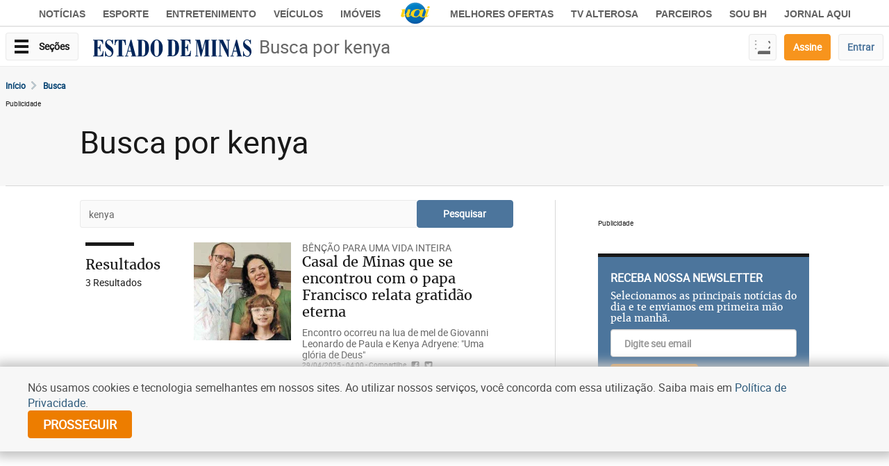

--- FILE ---
content_type: text/html; charset=UTF-8
request_url: https://www.em.com.br/busca/kenya/
body_size: 27393
content:



<!DOCTYPE html>
<html lang="pt-BR">

<head>
<script async src="https://cdn.debugbear.com/HueZLUcSfIeG.js"></script>

<!-- META TAGS PRODUCTION-->
<meta charset="utf-8">
<meta http-equiv="X-UA-Compatible" content="IE=edge">
<meta name="viewport" content="width=device-width, initial-scale=1.0">

<!--preconnect -->
<link rel="preconnect" href="https://www.googletagmanager.com" crossorigin>
<link rel="preconnect" href="https://www.googletagservices.com/" crossorigin>
<link rel="preconnect" href="https://securepubads.g.doubleclick.net" crossorigin>
<link rel="preconnect" href="https://survey.g.doubleclick.net" crossorigin>
<link rel="preconnect" href="https://midias.em.com.br" />
<link rel="preconnect" href="https://css.em.com.br" />
<link rel="preconnect" href="https://cdn.taboola.com" crossorigin/>
<link rel="preconnect" href="https://connect.facebook.net" crossorigin/>
<link rel="preconnect" href="https://www.google-analytics.com" crossorigin/>

<!--dns-prefetch -->
<link rel="dns-prefetch" href="https://securepubads.g.doubleclick.net" crossorigin>
<link rel="dns-prefetch" href="https://pagead2.googlesyndication.com" crossorigin>
<link rel="dns-prefetch" href="https://midias.em.com.br" crossorigin>

<!--prefetch -->
<link rel="prefetch" href="https://securepubads.g.doubleclick.net/tag/js/gpt.js">

<!--Preload JS-->
<link rel="preload" href="https://securepubads.g.doubleclick.net/tag/js/gpt.js" as="script">
<link rel="preload" href="https://www.em.com.br/frontend/assets/scripts/prebid.js" as="script">

<!--TABOOLA -->
<link rel="preload" href="https://cdn.taboola.com/libtrc/diariosassociados-em/loader.js" as="script">

<!--Preload Fonts -->
<link rel="preload" href="https://css.em.com.br/em/fonts/roboto-regular.woff2" fetchpriority="high" as="font" crossorigin="anonymous">
<link rel="preload" href="https://css.em.com.br/em/fonts/merriweather.woff2" fetchpriority="high" as="font" crossorigin="anonymous">

<!-- PRELOAD CSS / JS HOME -->
<link rel="preload" fetchpriority="high" as="style" href="https://www.em.com.br/static/css/capa.min.css" fetchpriority="high">
<link rel="preload" href="https://www.em.com.br/static/js/capa-new.js?v=8" as="script">
<link rel="preload" href="https://www.em.com.br/static/js/swg.js" as="script">

<!-- PRELOAD CSS / JS INTERNAS -->

<!-- Preload IMG -->
<link rel="preload" fetchpriority="high" as="image" href="https://imgs.em.com.br/em/sprite.48.svg">
<link rel="preload" fetchpriority="high" as="image" href="https://www.em.com.br/static/imgs/logoestadodeminas.png">

<!-- Title -->
<title>kenya - Resultado de busca - </title>

<!-- AMP -->
<link rel="canonical" href="https://www.em.com.br" />

<!-- ROBOTS -->
    <meta name="robots" content="noindex nofollow">



<!-- GENERAL -->
<meta property="title" content="kenya - Resultado de busca">
<meta name="description" content="O resultado da sua busca por kenya">
<meta name="keywords" content="">
<meta name="author" content="Estado de Minas">
<meta name="referrer" content="always">
<meta name="language" content="pt-br">

<!-- ARTICLE -->
<meta property="article:author" content="Estado de Minas">
<meta property="article:publisher" content="https://www.facebook.com/EstadodeMinas/">
<meta property="article:published_time" content="2026-01-30">
    <meta property="article:tag" content="jornal, notícia">

<!-- FACEBOOK -->
<meta property="fb:app_id" content="460107467455605" />
<meta property="og:site_name" content="Estado de Minas">
<meta property="og:title" content="kenya - Resultado de busca">
<meta property="og:description" content="O resultado da sua busca por kenya">
<meta property="og:url" content="https://www.em.com.br" />
<meta property="og:image" content="https://www.em.com.br/static/placeholder.png" />
<meta property="og:locale" content="pt_BR">
<meta property="og:type" content="article" />
<meta property="og:image:type" content="image/jpeg">
<meta property="og:image:width" content="800">
<meta property="og:image:height" content="600">

<!-- TWITTER -->
<meta name="twitter:card" content="summary_large_image">
<meta name="twitter:site" content="https://www.em.com.br">
<meta name="twitter:title" content="kenya - Resultado de busca">
<meta name="twitter:description" content="O resultado da sua busca por kenya">
<meta property="twitter:image:src" content="https://www.em.com.br/static/placeholder.png">
<meta name="application-name" content="Estado de Minas">

<!-- START - CODIGOS DO NOVO ASSINE RRME -->
<!-- END - CODIGOS DO NOVO ASSINE RRME -->

    <script type="application/ld+json">
        {
            "@context": "http://www.schema.org",
            "@type": "NewsMediaOrganization",
            "@id": "https://www.em.com.br/#organization",
            "name": "Estado de Minas",
            "url": "https://www.em.com.br/",
            "logo": {
                "@type": "ImageObject",
                "url": "https://www.em.com.br/static/imgs/logoestadodeminas.png",
                "@id": "https://www.em.com.br/#organizationLogo"
            },
            "sameAs": [
                "https://www.facebook.com/EstadodeMinas",
                "https://twitter.com/em_com",
                "https://www.instagram.com/estadodeminas/",
                "https://www.youtube.com/portaluai",
                "https://www.linkedin.com/company/estado-de-minas"
            ],
            "address": {
                "@type": "PostalAddress",
                "addressLocality": "Minas Gerais",
                "addressRegion": "MG",
                "postalCode": "30130-160",
                "streetAddress": "Rua: Av. Getúlio Vargas, 291 - Funcionários, Belo Horizonte",
                "addressCountry": "BR"
            },
            "contactPoint": {
                "@type": "ContactPoint",
                "telephone": "+5531994020234",
                "contactType": "office"
            }
        }
    </script>
<script>
  var emVia5news = true;
</script>
<!-- start block scripts_header -->

  <script type='text/javascript'>
    (function() {
      /** CONFIGURATION START **/
      var _sf_async_config = window._sf_async_config = (window._sf_async_config || {});
      _sf_async_config.uid = 67186;
      _sf_async_config.domain = 'em.com.br';
      _sf_async_config.useCanonical = true;
      _sf_async_config.useCanonicalDomain = true;
      _sf_async_config.sections = 'Home';
      
      _sf_async_config.title = "Estado de Minas: notícias e análises de MG, Brasil e do mundo";
      _sf_async_config.type = 'Capa';
      /** CONFIGURATION END **/
      function loadChartbeat() {
        var e = document.createElement('script');
        var n = document.getElementsByTagName('script')[0];
        e.type = 'text/javascript';
        e.async = true;
        e.src = '//static.chartbeat.com/js/chartbeat.js';
        n.parentNode.insertBefore(e, n);
      }
      loadChartbeat();
    })();
  </script>


  <script defer type="text/javascript">
    window._taboola = window._taboola || [];
        window.attr = {};
    window.attr["homepage"] = 'auto';
    _taboola.push(attr);
    ! function(e, f, u, i) {
      if (!document.getElementById(i)) {
        e.async = 1;
        e.src = u;
        e.id = i;
        e.onerror = window.removeblur || function() {};
        f.parentNode.insertBefore(e, f);
      }
    }(document.createElement('script'), document.getElementsByTagName('script')[0], 'https://cdn.taboola.com/libtrc/diariosassociados-em/loader.js', 'tb_loader_script');
    if (window.performance && typeof window.performance.mark == 'function') {
      window.performance.mark('tbl_ic');
    }
  </script>


<!-- Script Tracker Myth -->
<script async defer data-domain="em.com.br" src="https://tracker.myth.dev/js/worker.js"></script>

<!-- end block scripts_header -->  <!-- Google Tag Manager -->
  <script>(function(w,d,s,l,i){w[l]=w[l]||[];w[l].push({'gtm.start':
  new Date().getTime(),event:'gtm.js'});var f=d.getElementsByTagName(s)[0],
  j=d.createElement(s),dl=l!='dataLayer'?'&l='+l:'';j.async=true;j.src=
  'https://www.googletagmanager.com/gtm.js?id='+i+dl;f.parentNode.insertBefore(j,f);
  })(window,document,'script','dataLayer','GTM-PX4JSCW');</script>
  <!-- End Google Tag Manager -->
   <!-- Google tag (gtag.js) -->
  <script async src="https://www.googletagmanager.com/gtag/js?id=G-KFBFMPM6S4"></script>
  <script>
    window.dataLayer = window.dataLayer || [];
    function gtag(){dataLayer.push(arguments);}
    gtag('js', new Date());
    gtag('config', 'G-KFBFMPM6S4', {send_page_view: false});
  </script>

<link rel="icon" type="image/png" sizes="16x16" href="/static/imgs/icon/favicon-16x16.png">
<link rel="icon" type="image/png" sizes="32x32" href="/static/imgs/icon/favicon-32x32.png">
<link rel="icon" type="image/png" sizes="48x48" href="/static/imgs/icon/favicon-48x48.png">
<link rel="icon" type="image/png" sizes="96x96" href="/static/imgs/icon/favicon-96x96.png">
<link rel="icon" type="image/png" sizes="192x192" href="/static/imgs/icon/favicon-192x192.png">
<link rel="shortcut icon" href="/static/imgs/icon/favicon.ico" type="image/x-icon">
<link rel="apple-touch-icon" sizes="180x180" href="/static/imgs/icon/apple-touch-icon.png">    
<script async src="https://securepubads.g.doubleclick.net/tag/js/gpt.js"></script>
<script type="text/javascript">
var googletag = googletag || {};
googletag.cmd = googletag.cmd || [];
var diretoriodfp = '/6887/em/home/capa';
var slotdfp = {};
var slotdfpbtf = {};
var slotdfpofp = {};
var indexformats = 0;  
var anchorViews = 0; 
var viewable = []; 

// Tag Navegg
(function(n, v, g) {
      o = "Navegg";
      if (!n[o]) {
        a = v.createElement('script');
        a.src = g;
        b = document.getElementsByTagName('script')[0];
        b.parentNode.insertBefore(a, b);
        n[o] = n[o] || function(parms) {
          n[o].q = n[o].q || [];
          n[o].q.push([this, parms])
        };
      }
})
(window, document, 'https://tag.navdmp.com/universal.min.js');
window.naveggReady = window.naveggReady || [];
window.nvg89454 = new Navegg({
    acc: 89454
});

function setup_GAM_DAID() {
  const recommendations = JSON.parse(localStorage.getItem("DAREC")) || {
    pps_v1: [],
  };

  const { created_at, ...filteredRecommendations } = recommendations;

  if (filteredRecommendations) {
    //setup de custom key values
    for (let key in filteredRecommendations) {
      googletag
        .pubads()
        .setTargeting("DAID_" + key, filteredRecommendations[key]);
    }

    //setup de pps
    googletag.setConfig({
      pps: {
        taxonomies: {
          IAB_AUDIENCE_1_1: { values: filteredRecommendations.pps_v1 },
        },
      },
    });
  }

  //setup de ppid
  const daid = localStorage.getItem("DAID") || "";
  if (daid) {
    googletag.pubads().setPublisherProvidedId(daid);
  }
}

googletag.cmd.push(function(){

    //rfv e pts
    !function(t){try{window.localStorage&&localStorage.getItem("userScoreDeep")&&(e=localStorage.getItem("userScoreDeep"),(e=JSON.parse(e||"{}")).RFV=e.RFV||0,e.P2S=e.P2S||0,e.NEWSLETTER=e.newsletter||!1,e.rmkt=e.rmkt||!1,e.testgroup=e.testgroup||!1,dfpattrs={},[{level:"Baixa",min:0,max:.06},{level:"Media",min:.06,max:.08},{level:"Alta",min:.08,max:1}].filter(function(t){t.min<=e.P2S&&t.max>e.P2S&&(dfpattrs.pts=t.level)}),dfpattrs.rfv=5*parseInt(e.RFV/5),dfpattrs.rfv="nivel "+dfpattrs.rfv+"-"+(dfpattrs.rfv+5),t.pubads().setTargeting("RFV",dfpattrs.rfv),t.pubads().setTargeting("PPA",dfpattrs.pts),t.pubads().setTargeting("NEWSLETTER",String(e.newsletter)),t.pubads().setTargeting("RMKT",String(e.rmkt)),t.pubads().setTargeting("TESTGROUP",String(e.testgroup)))}catch(e){t.pubads().setTargeting("err","RFV"),t.pubads().setTargeting("err","PPS"),t.pubads().setTargeting("err","NEWSLETTER"),t.pubads().setTargeting("err","RMKT"),t.pubads().setTargeting("err","TESTGROUP"),console.warn("error",e)}var e}(window.googletag);

    //Tailtarget
    (function(e){try{var c=JSON.parse(function(a){a+="=";for(var c=document.cookie.split(";"),d=0;d<c.length;d++){for(var b=c[d];" "===b.charAt(0);)b=b.substring(1,b.length);if(0===b.indexOf(a))return b.substring(a.length,b.length)}return null}("_ttqprofiles")||"{}"),a;for(a in c)e.pubads().setTargeting(a,c[a])}catch(f){e.pubads().setTargeting("err",c[a])}})(googletag);

    //userstatus
    try {
        window.getDAAUUID=function(){return resp=window.localStorage.getItem("DAAUUID"),resp||(resp="xxxxxxxx-xxxx-4xxx-yxxx-xxxxxxxxxxxx".replace(/[xy]/g,function(x){var e=16*Math.random()|0;return("x"==x?e:3&e|8).toString(16)}),window.localStorage.setItem("DAAUUID",resp)),resp};
        !function(){window.loggeduser={},loggeduser.DAA=window.localStorage.getItem("DAA"),loggeduser.DAAUUID=window.localStorage.getItem("DAAUUID"),loggeduser.DAAUUID||(loggeduser.DAAUUID=window.getDAAUUID(),window.localStorage.setItem("DAAUUID",loggeduser.DAAUUID));try{loggeduser.DAA=JSON.parse(loggeduser.DAA),loggeduser.id=loggeduser.DAA.id,loggeduser.subsc=Object.keys(loggeduser.DAA.subscriptions.em).filter(function(e){return loggeduser.DAA.subscriptions.em[e]}),loggeduser.usertype=0==loggeduser.subsc.length?"registered":"subscriber"}catch(e){loggeduser.id=loggeduser.DAAUUID,loggeduser.usertype="anonym"}loggeduser.usertype_="anonym"==loggeduser.usertype?"guest":loggeduser.usertype;for(var e=!0,g=document.querySelectorAll('script[type="application/ld+json"]'),s=0;s<g.length;s++)try{0==JSON.parse(g[s].innerHTML).isAccessibleForFree&&(e=!1)}catch(e){}googletag.pubads().setTargeting("unified_id",loggeduser.id.toString()),googletag.pubads().setTargeting("user_type",loggeduser.usertype_)}();
    } catch(e) {console.warn('user status:',e)}

    googletag.pubads().setTargeting("urldata",window.location.pathname.split(/\/|=|,|-|\.|\&/));
    googletag.pubads().setTargeting("tagsofpage",document.querySelector('meta[name="keywords"]')?document.querySelector('meta[name="keywords"]').content.toLowerCase().replace(/\s?(,?)\s?/g,'$1').split(','):[]);

    // clear and setatributes by urlparam
    !function(){try{var t=location.search.match(/(targetgpt:[^?&]+?=[^&]+)/g);if(-1!==location.search.search(/cleartargeting=true/g)&&googletag.pubads().clearTargeting(),!t)return!1;t.map(function(t){t=t.split(/:|=/g),googletag.pubads().setTargeting(t[1],decodeURIComponent(t[2]))})}catch(t){return!1}}();

        var mpHalfpage = googletag.sizeMapping(). 
        addSize([0, 0],[[336,280],[300,250],[300,600],[120,600],[160,600]]).
        addSize([748, 0],[[300,600],[160,600],[120,600]]).
        addSize([992, 0],[[300,600],[120,600],[160,600]]).build();
		
		var mpRet = googletag.sizeMapping(). 
        addSize([0, 0],[[300, 250]]).
        addSize([390,0],[[336,280],[300,250]]).build();
		
        var mpRasgado = googletag.sizeMapping().
        addSize([0, 0],[[300,100],[300,50]]).
        addSize([320, 0],[[320, 100],[320, 50],[300, 100],[300, 50]]).
        addSize([488, 0],[[468, 60],[320, 100],[300, 100]]).
        addSize([748, 0],[[750,200],[728, 90],[468, 60]]).
        addSize([970, 0],[[750,200],[728, 90],[970, 90],[970, 250],[980, 250],[990, 100]]).
        addSize([1280, 0],[[1190,250],[750,200],[728, 90],[970, 90],[970, 250],[980, 250],[990, 100]]).build();       
    
        var mpAnchor = googletag.sizeMapping().
        addSize([0, 0],[[320, 100],[300, 100],[320, 50],[300, 50]]).
        addSize([748, 0],[[728, 90],[468, 60]]).
        addSize([992, 0],[[728, 90],[970, 90],[990, 100]]).build();

        slotdfp['em-publicidade-ancorads'] = googletag.defineSlot(diretoriodfp+'/ancorado-footer', [728, 90], 'em-publicidade-ancorads').
        setTargeting('formato','anchorado-footer').
        setTargeting('refresh_count','0').
        addService(googletag.pubads());
        slotdfp['em-publicidade-ancorads'].defineSizeMapping(mpAnchor);

        slotdfpofp['em-publicidade-dhtml-1x1'] = googletag.defineOutOfPageSlot(diretoriodfp+'/dhtml', 'em-publicidade-dhtml-1x1').
        setTargeting('formato','dhtml').
        addService(googletag.pubads());	
           
        slotdfpofp['em-publicidade-interstitial'] = googletag.defineOutOfPageSlot('/6887/em/interstitial', googletag.enums.OutOfPageFormat.INTERSTITIAL);
        slotdfpofp['em-publicidade-interstitial'] && slotdfpofp['em-publicidade-interstitial'].addService(googletag.pubads());
    
        slotdfp['em-publicidade-rasgado-1'] = googletag.defineSlot(diretoriodfp+'/rasgado-1', [728, 90], 'em-publicidade-rasgado-1').
        setTargeting('formato','rasgado').
        setTargeting('refresh_count','0').
        setTargeting('pos','1').
        addService(googletag.pubads());
        slotdfp['em-publicidade-rasgado-1'].defineSizeMapping(mpRasgado);

        if(window.innerWidth < 767) {
        slotdfp['em-publicidade-retangulo-mobile-1'] = googletag.defineSlot(diretoriodfp+'/retangulo-mobile-1' [300, 250], 'em-publicidade-retangulo-mobile-1').
        setTargeting('formato','retangulo').
        setTargeting('refresh_count','0').
        setTargeting('pos','1').
        addService(googletag.pubads());
        slotdfp['em-publicidade-retangulo-mobile-1'].defineSizeMapping(mpRet);
        }     
    
        if(window.innerWidth < 767) {
        slotdfpbtf['em-publicidade-retangulo-1'] = googletag.defineSlot(diretoriodfp+'/retangulo-1', [300, 250], 'em-publicidade-retangulo-1').
        setTargeting('formato','retangulo').
        setTargeting('refresh_count','0').
        setTargeting('pos','1').
        addService(googletag.pubads());
        slotdfpbtf['em-publicidade-retangulo-1'].defineSizeMapping(mpRet);
        } else {        
        slotdfp['em-publicidade-retangulo-1'] = googletag.defineSlot(diretoriodfp+'/retangulo-1', [300, 250], 'em-publicidade-retangulo-1').
        setTargeting('formato','retangulo').
        setTargeting('refresh_count','0').
        setTargeting('pos','1').
        addService(googletag.pubads());
        slotdfp['em-publicidade-retangulo-1'].defineSizeMapping(mpRet);
        }    
        slotdfpbtf['em-publicidade-retangulo-2'] = googletag.defineSlot(diretoriodfp+'/retangulo-2', [300, 250], 'em-publicidade-retangulo-2').
        setTargeting('formato','retangulo').
        setTargeting('refresh_count','0').
        setTargeting('pos','2').
        addService(googletag.pubads());
        slotdfpbtf['em-publicidade-retangulo-2'].defineSizeMapping(mpRet);
           
        slotdfpbtf['em-publicidade-halfpage-1'] = googletag.defineSlot(diretoriodfp+'/halfpage-1', [300, 600], 'em-publicidade-halfpage-1').
        setTargeting('formato','halfpage').
        setTargeting('refresh_count','0').
        setTargeting('pos','1').
        addService(googletag.pubads());
        slotdfpbtf['em-publicidade-halfpage-1'].defineSizeMapping(mpHalfpage);    
        
    googletag.pubads().enableLazyLoad({
        fetchMarginPercent: 200,
        renderMarginPercent: 100,
        mobileScaling: 2
    });        
        

    googletag.pubads().enableSingleRequest();
    googletag.pubads().enableAsyncRendering(); 
    googletag.pubads().setCentering(true);

    // Tag navegg DFP
    (function(w) {
        try {
            var name, col, persona = JSON.parse(window.localStorage.getItem("nvgpersona89454"));
            for (col in persona) {
            name = "nvg_" + col;
            name = name.substring(0, 10);
            if (typeof(googletag) == "object")
                googletag.pubads().setTargeting(name, persona[col]);
            if (typeof(GA_googleAddAttr) == "function")
                GA_googleAddAttr(name, persona[col]);
            }
        } catch (e) {}
    })(window);

    setup_GAM_DAID();

    googletag.enableServices();

    var elemonscreen = function(e, n, t) {
        e = document.getElementById(e);
        if(!e){return false}
        if(document.hidden == true){return false}
        if(e.style.visibilit == 'hidden' || !Boolean(e.offsetParent)){return false}
        n = n || 0, t = t || "visible";
        var o = e.getBoundingClientRect(),
            i = Math.max(document.documentElement.clientHeight, window.innerHeight),
            d = o.bottom - n < 0,
            w = o.top - i + n >= 0;
        return "above" === t ? d : "below" === t ? w : !d && !w
    }
    

    function removeEventListener() {
        document.removeEventListener('scroll', eventScroll);
    }
    
    function eventScroll() {
        for (let i = 0; i < Object.keys(slotdfpbtf).length; i++) {
            displaySlotLazyLoad(Object.keys(slotdfpbtf)[i]);
        }
    }	

    function refreshPrebidorGPT(slotEvent) {
        apstag.fetchBids({
            slots: [slotEvent],
        },function(bids) {          
            apstag.setDisplayBids();              
        });
        var unitDeclared = pbjs.unitsAd.filter(function(unit) {if(unit != undefined) {return unit.code == slotEvent.getSlotElementId()}});
        if (unitDeclared.length > 0) {
            refreshSlot(slotEvent, unitDeclared[0]);
        } else {                  
            googletag.pubads().refresh([slotEvent]);
        }
    }

    function displaySlotLazyLoad(slotId) {          	
        if(elemonscreen(slotId, -500)  && !viewable[slotId]) {
            viewable[slotId] = true;
            refreshPrebidorGPT(slotdfpbtf[slotId]);  
        }
    }

    googletag.pubads().addEventListener('impressionViewable', function(event) {
        var slot = event.slot;
        // var refresh = (slot.getSlotElementId() == 'em-publicidade-ancorads') ? 20 : 30;
        var refresh = 20;
        if (slot.getTargeting('refresh_count') >= 0 && slot.getTargeting('refresh_count') != '') {          
            setTimeout(function() {

                if (slot.getSlotElementId() == 'em-publicidade-ancorads' && anchorViews <= 2) {
                    anchorViews++;
                    var ancorado = document.querySelector('.publicidade-ancorads');
                    ancorado.classList.remove('closing');
                }    

                if (elemonscreen(slot.getSlotElementId())) {
                    slot.refresh = slot.refresh || 0;
                    slot.setTargeting('refresh_count', ++slot.refresh);
                    refreshPrebidorGPT(slot);
                }
            }, refresh * 1000);
        }
    });

    googletag.pubads().addEventListener('slotRenderEnded', function(event) {
        try {
            var elmid = event.slot.getSlotElementId();
            var elmtg = document.getElementById(elmid);
            elmtg.dataset.adsCallback && (function(str){ eval(str) }).call(this, elmtg.dataset.adsCallback, elmid=elmid, elmtg=elmtg, event=event);
        } catch(e) {
            console.warn(e);
        }
    });

    googletag.cmd.push(function() {
        googletag.pubads().refresh(Object.values(slotdfpofp));   
        document.addEventListener('scroll', eventScroll);
    });

// googletag.pubads().addEventListener("slotResponseReceived", (event) => {
//   const slot = event.slot;
//   console.log("Ad response for slot", slot.getSlotElementId(), "received.");
// });

// googletag.pubads().addEventListener("slotRequested", (event) => {
//   const slot = event.slot;
//   console.log("Slot", slot.getSlotElementId(), "has been requested.");
// });

// googletag.pubads().addEventListener("slotOnload", (event) => {
//   const slot = event.slot;
//   console.log("Creative iframe for slot", slot.getSlotElementId(), "has loaded.");
// });

});
</script>

<script type="text/javascript"> 
  //load the apstag.js library
  !function(a9,a,p,s,t,A,g){if(a[a9])return;function q(c,r){a[a9]._Q.push([c,r])}a[a9]={init:function(){q("i",arguments)},fetchBids:function(){q("f",arguments)},setDisplayBids:function(){},targetingKeys:function(){return[]},_Q:[]};A=p.createElement(s);A.async=!0;A.src=t;g=p.getElementsByTagName(s)[0];g.parentNode.insertBefore(A,g)}("apstag",window,document,"script","//c.amazon-adsystem.com/aax2/apstag.js");
  //initialize the apstag.js library on the page to allow bidding
  apstag.init({
       pubID: 'e896768a-4818-43b9-8848-9bdc9a567fdb', //enter your pub ID here as shown above, it must within quotes
       adServer: 'googletag',
       simplerGPT: true
  }); 
  </script>
<script type="text/javascript">
    googletag.cmd.push(function() {
        googletag.pubads().disableInitialLoad();
    });
</script>

<script async type="text/javascript" src="/frontend/assets/scripts/prebid.js"></script>

<script type="text/javascript">
    var PREBID_TIMEOUT = 1400;
    var pbjs = pbjs || {};
    pbjs.que = pbjs.que || [];


    pbjs.unitsAd = [{   
        "bids": [
            {"bidder": "teads", "params": {"pageId": 139236, "placementId": 152789}}, 
            {"bidder": "taboola", "params":  {"tagId": 'em-publicidade-ancorads',"publisherId":'1825362'}}, 
            {"bidder": "appnexus", "params": {"placementId": "11524400"}}, 
            {"bidder": "rubicon", "params": {"accountId": "14338", "siteId": "157554", "sizes": [55], "zoneId": "751144"}}, 
            {"bidder": "rtbhouse", "params": {"publisherId": "03xLMRkAY169L4Bbc7Jr", "region": "prebid-us"}},
            {"bidder": "smartadserver", "params": {"formatId": "141744", "pageId": "2062989", "siteId": "281116"}},
            // {"bidder": 'pubmatic', "params": {"publisherId": '165491', "adSlot": '6244767',"siteId": '1268380'}},
            {"bidder": 'seedtag',"params": {"adUnitId": '30485817',"publisherId": '1272-1710-01',"placement": 'inScreen'}}],
        "code": "em-publicidade-ancorads",
        "mediaTypes": {
            "banner": {"sizeConfig": [
                {"minViewPort": [0, 0], "sizes": [[300, 100],[300, 50],[320, 50],[320, 100],[320, 160]]}, 
                {"minViewPort": [748, 0], "sizes": [[728, 90],[468, 60]]}, 
                {"minViewPort": [992, 0], "sizes": [[728, 90], [970, 90]]}
            ]}}
    },
    {
        "bids": [
            {"bidder": "teads", "params": {"pageId": 139236, "placementId": 152789}}, 
            {"bidder": "taboola", "params":  {"tagId": 'em-publicidade-halfpage-2',"publisherId":'1825362'}}, 
            {"bidder": "appnexus", "params": {"placementId": "11525107"}}, 
            {"bidder": "rubicon", "params": {"accountId": "14338", "siteId": "157554", "sizes": [15], "zoneId": "751166"}}, 
            {"bidder": "rtbhouse", "params": {"publisherId": "03xLMRkAY169L4Bbc7Jr", "region": "prebid-us"}}, 
            {"bidder": "smartadserver", "params": {"formatId": "141745", "pageId": "2062989", "siteId": "281116"}},
            // {"bidder": 'pubmatic', "params": {"publisherId": '165491', "adSlot": '6244768',"siteId": '1268380'}},
            {"bidder": 'seedtag',"params": {"adUnitId": '30485821',"publisherId": '1272-1710-01',"placement": 'inBanner'}}],
        "code": "em-publicidade-halfpage-2",
        "mediaTypes": {"banner": {"sizes": [[336, 280], [300, 250],[300, 300],[320, 250],[320, 320]]}}
        
    },
    {
        "bids": [
            {"bidder": "teads", "params": {"pageId": 139236, "placementId": 152789}}, 
            {"bidder": "taboola", "params":  {"tagId": 'em-publicidade-rasgado-1',"publisherId":'1825362'}}, 
            {"bidder": "appnexus", "params": {"placementId": "11524400"}}, 
            {"bidder": "rubicon", "params": {"accountId": "14338", "siteId": "157554", "sizes": [55], "zoneId": "751144"}}, 
            {"bidder": "rtbhouse", "params": {"publisherId": "03xLMRkAY169L4Bbc7Jr", "region": "prebid-us"}}, 
            {"bidder": "smartadserver", "params": {"formatId": "141746", "pageId": "2062989", "siteId": "281116"}},
            // {"bidder": 'pubmatic', "params": {"publisherId": '165491', "adSlot": '6244769',"siteId": '1268380'}},
            {"bidder": 'seedtag',"params": {"adUnitId": '30485818',"publisherId": '1272-1710-01',"placement": 'inBanner'}}],
        "code": "em-publicidade-rasgado-1",
        "mediaTypes": {
            "banner": {"sizeConfig": [
                {"minViewPort": [0, 0], "sizes": [[300, 100],[300, 50],[320, 50],[320, 100]]}, 
                {"minViewPort": [748, 0], "sizes": [[728, 90],[468, 60]]}, 
                {"minViewPort": [992, 0], "sizes": [[1190,250],[750,200],[728, 90],[930, 180],[970, 90],[970, 250],[980, 240],[980, 250]]}
            ]}}
    },
    {
        "bids": [
            {"bidder": "teads", "params": {"pageId": 139236, "placementId": 152789}}, 
            {"bidder": "taboola", "params":  {"tagId": 'em-publicidade-rasgado-2',"publisherId":'1825362'}}, 
            {"bidder": "appnexus", "params": {"placementId": "11524400"}}, 
            {"bidder": "rubicon", "params": {"accountId": "14338", "siteId": "157554", "sizes": [55], "zoneId": "751144"}}, 
            {"bidder": "rtbhouse", "params": {"publisherId": "03xLMRkAY169L4Bbc7Jr", "region": "prebid-us"}}, 
            {"bidder": "smartadserver", "params": {"formatId": "141747", "pageId": "2062989", "siteId": "281116"}},
            // {"bidder": 'pubmatic', "params": {"publisherId": '165491', "adSlot": '6244770',"siteId": '1268380'}},
            {"bidder": 'seedtag',"params": {"adUnitId": '30485821',"publisherId": '1272-1710-01',"placement": 'inBanner'}}],
        "code": "em-publicidade-rasgado-2",
        "mediaTypes": {
            "banner": {"sizeConfig": [
                {"minViewPort": [0, 0], "sizes": [[300, 100],[300, 50],[320, 50],[320, 100]]}, 
                {"minViewPort": [748, 0], "sizes": [[728, 90],[468, 60]]}, 
                {"minViewPort": [992, 0], "sizes": [[1190,250],[750,200],[728, 90],[930, 180],[970, 90],[970, 250],[980, 240],[980, 250]]}
            ]}}
    },
    {
        "bids": [
            {"bidder": "teads", "params": {"pageId": 139236, "placementId": 152789}}, 
            {"bidder": "taboola", "params":  {"tagId": 'em-publicidade-rasgado-3',"publisherId":'1825362'}}, 
            {"bidder": "appnexus", "params": {"placementId": "11524400"}}, 
            {"bidder": "rubicon", "params": {"accountId": "14338", "siteId": "157554", "sizes": [55], "zoneId": "751144"}}, 
            {"bidder": "rtbhouse", "params": {"publisherId": "03xLMRkAY169L4Bbc7Jr", "region": "prebid-us"}}, 
            {"bidder": "smartadserver", "params": {"formatId": "141748", "pageId": "2062989", "siteId": "281116"}},
            // {"bidder": 'pubmatic', "params": {"publisherId": '165491', "adSlot": '6244771',"siteId": '1268380'}},
            {"bidder": 'seedtag',"params": {"adUnitId": '30485821',"publisherId": '1272-1710-01',"placement": 'inBanner'}}],
        "code": "em-publicidade-rasgado-3",
        "mediaTypes": {
            "banner": {"sizeConfig": [
                {"minViewPort": [0, 0], "sizes": [[300, 100],[300, 50],[320, 50],[320, 100]]}, 
                {"minViewPort": [748, 0], "sizes": [[728, 90],[468, 60]]}, 
                {"minViewPort": [992, 0], "sizes": [[1190,250],[750,200],[728, 90],[930, 180],[970, 90],[970, 250],[980, 240],[980, 250]]}
            ]}}
    },
    {
        "bids": [
            {"bidder": "teads", "params": {"pageId": 139236, "placementId": 152789}}, 
            {"bidder": "taboola", "params":  {"tagId": 'em-publicidade-retangulo-1',"publisherId":'1825362'}}, 
            {"bidder": "appnexus", "params": {"placementId": "11525110"}}, 
            {"bidder": "rubicon", "params": {"accountId": "14338", "siteId": "157554", "sizes": [15], "zoneId": "751168"}}, 
            {"bidder": "rtbhouse", "params": {"publisherId": "03xLMRkAY169L4Bbc7Jr", "region": "prebid-us"}}, 
            {"bidder": "smartadserver", "params": {"formatId": "141749", "pageId": "2062989", "siteId": "281116"}},
            // {"bidder": 'pubmatic', "params": {"publisherId": '165491', "adSlot": '6244772',"siteId": '1268380'}},
            {"bidder": 'seedtag',"params": {"adUnitId": '30485819',"publisherId": '1272-1710-01',"placement": 'inBanner'}}],
        "code": "em-publicidade-retangulo-1",
        "mediaTypes": {
            "banner": {"sizes": [[336, 280], [300, 250],[300, 300],[320, 250],[320, 320]]}, 
            "native": {"image": {"sizes": [[336, 280], [300, 250]]}}, 
            "video": {"context": "outstream", "playerSize": [300, 250]}
        }
    },
    {
        "bids": [
            {"bidder": "teads", "params": {"pageId": 139236, "placementId": 152789}}, 
            {"bidder": "taboola", "params":  {"tagId": 'em-publicidade-retangulo-2',"publisherId":'1825362'}}, 
            {"bidder": "appnexus", "params": {"placementId": "11525103"}}, 
            {"bidder": "rubicon", "params": {"accountId": "14338", "siteId": "157554", "sizes": [15], "zoneId": "751164"}}, 
            {"bidder": "rtbhouse", "params": {"publisherId": "03xLMRkAY169L4Bbc7Jr", "region": "prebid-us"}}, 
            {"bidder": "smartadserver", "params": {"formatId": "141750", "pageId": "2062989", "siteId": "281116"}},
            // {"bidder": 'pubmatic', "params": {"publisherId": '165491', "adSlot": '6244773',"siteId": '1268380'}},
            {"bidder": 'seedtag',"params": {"adUnitId": '30485821',"publisherId": '1272-1710-01',"placement": 'inBanner'}}],
        "code": "em-publicidade-retangulo-2",
        "mediaTypes": {
            "banner": {"sizes": [[336, 280], [300, 250],[300, 300],[320, 250],[320, 320]]}, 
            "native": {"image": {"sizes": [[336, 280], [300, 250]]}}, 
            "video": {"context": "outstream", "playerSize": [300, 250]}
        }
    },
    {
        "bids": [
            {"bidder": "teads", "params": {"pageId": 139236, "placementId": 152789}}, 
            {"bidder": "taboola", "params":  {"tagId": 'em-publicidade-retangulo-3',"publisherId":'1825362'}}, 
            {"bidder": "appnexus", "params": {"placementId": "11525103"}}, 
            {"bidder": "rubicon", "params": {"accountId": "14338", "siteId": "157554", "sizes": [15], "zoneId": "751164"}}, 
            {"bidder": "rtbhouse", "params": {"publisherId": "03xLMRkAY169L4Bbc7Jr", "region": "prebid-us"}}, 
            {"bidder": "smartadserver", "params": {"formatId": "141751", "pageId": "2062989", "siteId": "281116"}},
            // {"bidder": 'pubmatic', "params": {"publisherId": '165491', "adSlot": '6244774',"siteId": '1268380'}},
            {"bidder": 'seedtag',"params": {"adUnitId": '30485820',"publisherId": '1272-1710-01',"placement": 'inBanner'}}],
        "code": "em-publicidade-retangulo-3",
        "mediaTypes": {
            "banner": {"sizes": [[336, 280], [300, 250],[300, 300],[320, 250],[320, 320]]}, 
            "native": {"image": {"sizes": [[336, 280], [300, 250]]}}, 
            "video": {"context": "outstream", "playerSize": [300, 250]}
        }
    },
    {
        "bids": [
            {"bidder": "teads", "params": {"pageId": 139236, "placementId": 152789}}, 
            {"bidder": "taboola", "params":  {"tagId": 'em-publicidade-retangulo-4',"publisherId":'1825362'}}, 
            {"bidder": "appnexus", "params": {"placementId": "11525103"}}, 
            {"bidder": "rubicon", "params": {"accountId": "14338", "siteId": "157554", "sizes": [15], "zoneId": "751164"}}, 
            {"bidder": "rtbhouse", "params": {"publisherId": "03xLMRkAY169L4Bbc7Jr", "region": "prebid-us"}}, 
            {"bidder": "smartadserver", "params": {"formatId": "125340", "pageId": "2062989", "siteId": "281116"}},
            {"bidder": 'seedtag',"params": {"adUnitId": '30485821',"publisherId": '1272-1710-01',"placement": 'inBanner'}}],
        "code": "em-publicidade-retangulo-4",
        "mediaTypes": {
            "banner": {"sizes": [[336, 280], [300, 250],[300, 300],[320, 250],[320, 320]]}, 
            "native": {"image": {"sizes": [[336, 280], [300, 250]]}}, 
            "video": {"context": "outstream", "playerSize": [[336, 280], [300, 250]]}
        }
    },
    {
        "bids": [
            {"bidder": "teads", "params": {"pageId": 139236, "placementId": 152789}},
            {"bidder": "rubicon", "params": {"accountId": "14338", "siteId": "157554", "sizes": [15], "zoneId": "751168"}}, 
            {"bidder": 'seedtag',"params": {"adUnitId": '30485819',"publisherId": '1272-1710-01',"placement": 'inBanner'}}],
        "code": "em-publicidade-retangulo-mobile-1",
        "mediaTypes": {
            "banner": {"sizes": [[336, 280], [300, 250],[300, 300],[320, 250],[320, 320]]}, 
            "native": {"image": {"sizes": [[336, 280], [300, 250],[300, 300],[320, 250],[320, 320]]}}, 
            "video": {"context": "outstream", "playerSize": [[336, 280], [300, 250]]}
        }
    },
    {
        "bids": [
            {"bidder": "teads", "params": {"pageId": 139236, "placementId": 152789}}, 
            {"bidder": "taboola", "params":  {"tagId": 'em-publicidade-halfpage-1',"publisherId":'1825362'}}, 
            {"bidder": "appnexus", "params": {"placementId": "11525103"}}, 
            {"bidder": "rubicon", "params": {"accountId": "14338", "siteId": "157554", "sizes": [15], "zoneId": "751166"}}, 
            {"bidder": "rtbhouse", "params": {"publisherId": "03xLMRkAY169L4Bbc7Jr", "region": "prebid-us"}}, 
            {"bidder": "smartadserver", "params": {"formatId": "141753", "pageId": "2062989", "siteId": "281116"}},
            // {"bidder": 'pubmatic', "params": {"publisherId": '165491', "adSlot": '6244768',"siteId": '1268380'}},
            {"bidder": 'seedtag',"params": {"adUnitId": '30485821',"publisherId": '1272-1710-01',"placement": 'inBanner'}}],
        "code": "em-publicidade-halfpage-1",
        "mediaTypes": {"banner": {"sizes": [[300, 600], [336, 280], [300, 250],[320, 480]]}}
    },    
    {
        "bids": [
            {"bidder": "teads", "params": {"pageId": 93315, "placementId": 101079}}, 
            {"bidder": "taboola", "params":  {"tagId": 'retangulo-intext-1-a',"publisherId":'1825362'}}, 
            {"bidder": "appnexus", "params": {"placementId": "11525119"}}, 
            {"bidder": "rubicon", "params": {"accountId": "14338", "siteId": "157554", "sizes": [19], "zoneId": "751150"}}, 
            {"bidder": "rtbhouse", "params": {"publisherId": "03xLMRkAY169L4Bbc7Jr", "region": "prebid-us"}}, 
            {"bidder": "smartadserver", "params": {"formatId": "141754", "pageId": "2062989", "siteId": "281116"}},
            // {"bidder": 'pubmatic', "params": {"publisherId": '165491', "adSlot": '6244777',"siteId": '1268380'}},
            {"bidder": 'seedtag',"params": {"adUnitId": '30597973',"publisherId": '1272-1710-01',"placement": 'inArticle'}}],
        "code": "retangulo-intext-1-a",
        "mediaTypes": {"banner": {"sizes": [[336, 280], [300, 250],[300, 300],[320, 250],[320, 320]]}}
    },    
    {
        "bids": [
            {"bidder": "teads", "params": {"pageId": 93315, "placementId": 101079}}, 
            // {"bidder": 'pubmatic', "params": {"publisherId": '165491', "adSlot": '6244779',"siteId": '1268380'}},
            {"bidder": 'seedtag',"params": {"adUnitId": '32581669',"publisherId": '1272-1710-01',"placement": 'inArticle'}}],
        "code": "retangulo-intext-2-a",
        "mediaTypes": {"banner": {"sizes": [[336, 280], [300, 250],[300, 300],[320, 250],[320, 320]]}}
    }];
    
    pbjs.bidderSettings = {
        appnexus: {
            bidCpmAdjustment: function(bidCpm, bid) {
                return bidCpm > .01?bidCpm -.01:0;
            }
        },rubicon: {
            bidCpmAdjustment: function(bidCpm, bid) {
                bidCpm = (bidCpm * .85);
                return bidCpm > .01?bidCpm -.01:0;
            }
        },taboola: {
            storageAllowed : true
        }
    }

    pbjs.que.push(function() {
        pbjs.setConfig({
            bidderSequence: "random",
            priceGranularity: {'buckets': [{'min': 0,'max': 50,'increment': 0.01}]},
            currency: {"adServerCurrency": "USD"},
            userSync: {
                userIds: [{
                    name: "identityLink",
                    params: {
                        pid: '13826',         
                        notUse3P: false      
                    },
                    storage: {
                        type: "cookie",
                        name: "idl_env",      
                        expires: 15,           
                        refreshInSeconds: 1800  
                    }
                },{
                    name: 'naveggId',
                    storage: {
                        name: 'nvggid',
                        type: 'cookie&html5',
                        expires: 8
                    }
                }],
                syncDelay: 3000                 
            },
            paapi: {
                enabled: true,
                defaultForSlots: 1,
                gpt: {
                    autoconfig: true
                }

            }
        });
    });

      setTimeout(function() {
        executeParallelAuctionAlongsidePrebid();
      }, PREBID_TIMEOUT);

      var refreshSlot = function(slot, unit) {
        var slotID = [slot.getSlotElementId()];
        pbjs.requestBids({
          timeout: PREBID_TIMEOUT,
          adUnitCodes: slotID,
          bidsBackHandler: function() {
            pbjs.setTargetingForGPTAsync(slotID);
            googletag.pubads().refresh([slot]);                     
          }
        });
      }
</script>
<script>
  /** Executes a parallel auction with prebid **/
  function executeParallelAuctionAlongsidePrebid() {
  
      var PARALLEL_TIMEOUT = 1600;
      var requestManager = {
          adserverRequestSent: false,
          aps: false,
          prebid: false
      };
  
      // when both APS and Prebid have returned, initiate ad request
      function biddersBack() {
          if (requestManager.aps && requestManager.prebid) {
              sendAdserverRequest();
          } 
          return;
      }
  
      // sends adserver request
      function sendAdserverRequest() {
          if (requestManager.adserverRequestSent === true) {
              return;
          }
          requestManager.adserverRequestSent = true;
          googletag.cmd.push(function() {
              googletag.pubads().refresh(Object.values(slotdfp));
          });
      }
  
      // sends bid request to APS and Prebid
      function requestHeaderBids() {
  
          // APS request
        googletag.cmd.push(function() {
  
          apstag.fetchBids({
                   slots: Object.values(slotdfp),
              },function(bids) {                
                      apstag.setDisplayBids();
                      requestManager.aps = true; // signals that APS request has completed
                      biddersBack(); // checks whether both APS and Prebid have returned                
              }
          );
        });
          
          // put prebid request here
          pbjs.que.push(function() {
              pbjs.addAdUnits(pbjs.unitsAd);
              pbjs.requestBids({
                  bidsBackHandler: function() {
                      googletag.cmd.push(function() {
                          pbjs.setTargetingForGPTAsync();
                          requestManager.prebid = true; // signals that Prebid request has completed
                          biddersBack(); // checks whether both APS and Prebid have returned
                      })
                  }
              });
          });
      }
  
      // initiate bid request
      requestHeaderBids();
  
      // set failsafe timeout
      window.setTimeout(function() {
          sendAdserverRequest();
      }, PARALLEL_TIMEOUT);
  };
</script>

    <script>
        var emVia5newsEditoria = true;
    </script>
    <!-- <link rel="stylesheet" href="https://css.em.com.br/em/138/app.47.138.min.css" /> -->
    <!-- <link rel="stylesheet" href="https://css.em.com.br/em/138/gallery.47.138.min.css" />     -->
    <link rel="stylesheet" href="/static/css/app.css" />
    <link rel="stylesheet" href="/static/css/gallery.css" />
</head>

<body>
    <!-- <script src="https://cdn.pn.vg/push/pushnews-launcher.js?appId=b98d1f1e-45a7-4109-8231-388e4bf117c0" async></script> -->
    <!-- Google Tag Manager (noscript) -->
<noscript><iframe src="https://www.googletagmanager.com/ns.html?id=GTM-PX4JSCW"
height="0" width="0" style="display:none;visibility:hidden"></iframe></noscript>
<!-- End Google Tag Manager (noscript) -->    <div id='em-publicidade-dhtml-1x1' style="position:absolute"></div>
<div id="em-publicidade-interstitial" style="position:absolute"></div>    <style>
    .publicidade-ancorads {position: fixed; z-index: 9999; bottom: 0px; display: block; width: 100%; background: #fff; border-top: 10px solid #ededed; height: 110px; transition: bottom 1s;}
    .publicidade-ancorads.closing {bottom: -100px;} 
    .publicidade-ancorads .btn-close-ancorads {background-color: #ededed; width: 60px; height: 30px; top: -30px; z-index: 9999; display: block; position: absolute; right: 3%; border-radius: 10px;}
    .publicidade-ancorads .btn-close-ancorads .close-button {padding: 5px;margin: 0 15px;fill: #8d8d8d;}
    .publicidade-ancorads.closing {height: 0;} 
    .publicidade-ancorads.closing .btn-close-ancorads{transform: rotate(180deg);}    
</style>
<div class="publicidade-ancorads closing">

<div class="btn-close-ancorads">
    <svg class="close-button" fill="#000000" height="30px" width="30px" version="1.1" id="Layer_1" xmlns="http://www.w3.org/2000/svg" xmlns:xlink="http://www.w3.org/1999/xlink" 
        viewBox="0 0 330 330" xml:space="preserve">
    <path id="XMLID_225_" d="M325.607,79.393c-5.857-5.857-15.355-5.858-21.213,0.001l-139.39,139.393L25.607,79.393
        c-5.857-5.857-15.355-5.858-21.213,0.001c-5.858,5.858-5.858,15.355,0,21.213l150.004,150c2.813,2.813,6.628,4.393,10.606,4.393
        s7.794-1.581,10.606-4.394l149.996-150C331.465,94.749,331.465,85.251,325.607,79.393z"/>
    </svg>
</div>
<div id="em-publicidade-ancorads"></div>
</div>
<script>
    var btnClsAncor = document.querySelector('.btn-close-ancorads'),
    ancorado = document.querySelector('.publicidade-ancorads');
    adsContainer = document.querySelector('#em-publicidade-ancorads');
    btnClsAncor.addEventListener('click', ()=>{ancorado.classList.toggle('closing');})

    const listener = new MutationObserver((mutationsList, listener) => {
      mutationsList.forEach(mutation => {
        if (mutation.type === 'childList' && adsContainer.childElementCount > 0) {
          ancorado.classList.toggle('closing')
          listener.disconnect()
        }
      });
    });

    listener.observe(adsContainer, { childList: true });

    
</script>
     <!-- Styles -->
 <style>
  *{margin:0;padding:0}.uai-bar li,.uai-bar ol {margin:revert;padding-left:revert}.uai-bar{position:relative;z-index:9999}.uai-bar__nav{display:none;align-items:center;justify-content:center;border-bottom:1px solid #e0e0e0;height:38px;background-color:#fff}.uai-bar__logo{margin:auto 25px}.uai-bar__logo img{width:50px;height:34px}.uai-bar__list{list-style:none;display:flex;align-items:center;padding:0;margin:0}.uai-bar__items~li{margin-left:25px}.uai-bar__links{font-family:"PT Sans",sans-serif;font-size:14px;font-weight:700;color:#616161!important;text-decoration:none;text-transform:uppercase;font-stretch:normal;font-style:normal;line-height:normal;letter-spacing:normal}a.uai-bar__links:hover{text-decoration:none;opacity:.8}.uai-bar__nav--mobile{display:flex;position:relative;align-items:center;justify-content:space-between;height:38px;padding:0 25px;background-color:#fff;border-bottom:1px solid #e0e0e0;z-index:9998}.uai-bar__logo--mobile{margin-left:auto;height:30px}.uai-bar__logo--mobile img{width:50px;height:30px}button.uai-bar__button{width:30px;height:30px;display:flex;flex-direction:column;align-items:center;justify-content:center;margin-left:auto;background:0 0!important;border:none;outline:0;cursor:pointer}button.uai-bar__button:hover{background:0 0!important}.uai-bar__button span{display:block;width:13px;height:2px;background-color:#616161}.uai-bar__button span~span{margin-top:4px}.uai-bar__list--vertical{position:absolute;display:flex;width:100%;top:22px;transform:translateY(0);box-sizing:border-box;flex-direction:column;padding:14px 20px;background-color:#f5f5f5;list-style:none;margin:12px 0;z-index:9997;transition:all .1s ease-in-out}.uai-bar__list--vertical.d-none{display:none;transform:translateY(-290px)}.uai-bar__items--vertical~li{margin-top:10px}@media (min-width:1024px){.uai-bar__nav{display:flex}.uai-bar__list--vertical,.uai-bar__nav--mobile{display:none}}@media (max-width:1024px){div.uai-bar[class*=nav-uai-active] .uai-bar__list--vertical{transform:translateY(38px)}div.uai-bar[class*=nav-uai-active] .uai-bar-nav-side-wrapper{position:fixed;width:100%;height:100vh;z-index:9996}} 
</style>

<!-- HTML -->
<div class="uai-bar">
	<div class="uai-bar__nav">
		<ul class="uai-bar__list">
			<li class="uai-bar__items"><a class="uai-bar__links"
				href="https://www.em.com.br/" target="_blank" title="Notícias">Notícias</a>
			</li>

			<li class="uai-bar__items"><a class="uai-bar__links"
				href="https://noataque.com.br/" target="_blank" rel="noopener"
				title="Esporte">Esporte</a></li>

			<li class="uai-bar__items"><a class="uai-bar__links"
				href="https://www.uai.com.br/entretenimento/" target="_blank"
				rel="noopener" title="Entretenimento">Entretenimento</a></li>

			<li class="uai-bar__items"><a class="uai-bar__links"
				href="https://www.vrum.com.br/" target="_blank" rel="noopener"
				title="Veículos">Veículos</a></li>

			<li class="uai-bar__items"><a class="uai-bar__links"
				href="https://estadodeminas.lugarcerto.com.br/" target="_blank"
				rel="noopener" title="Imóveis">Imóveis</a></li>
		</ul>

		<a class="uai-bar__logo" href="https://www.uai.com.br/"
			target="_blank" rel="noopener" title="UAI"> <img
			src="https://imgs2.uai.com.br/UAI_2018/logo-uai-mobile.svg" alt="UAI">
		</a>

		<ul class="uai-bar__list">
			<li class="uai-bar__items"><a class="uai-bar__links"
				href="https://melhoresofertas.uai.com.br/" target="_blank"
				rel="noopener" title="Melhores Ofertas">Melhores Ofertas</a></li>

			<li class="uai-bar__items"><a class="uai-bar__links"
				href="https://www.alterosa.com.br/" target="_blank" rel="noopener" title="TV Alterosa">TV Alterosa</a></li>

			<li class="uai-bar__items"><a class="uai-bar__links"
				href="https://parceiros.uai.com.br/" target="_blank" rel="noopener" title="Parceiros">Parceiros</a></li>

			<li class="uai-bar__items"><a class="uai-bar__links"
				href="https://soubh.uai.com.br/" target="_blank" rel="noopener" title="Sou BH">Sou BH</a></li>

			<li class="uai-bar__items"><a class="uai-bar__links"
				href="https://aqui.uai.com.br/" target="_blank" rel="noopener" title="JORNAL AQUI">JORNAL AQUI</a></li>
		</ul>
	</div>


	<div class="uai-bar__nav--mobile">
		<a class="uai-bar__logo--mobile" href="https://www.uai.com.br/"
			target="_blank" rel="noopener" title="UAI"> <img
			src="https://imgs2.uai.com.br/UAI_2018/logo-uai-mobile.svg" alt="UAI">
		</a>

		<button type="button" title="Menu UAI" class="uai-bar__button" id="uai_bar_btn">
			<span></span> <span></span> <span></span>
		</button>
	</div>

	<ul class="uai-bar__list--vertical d-none">
		<li class="uai-bar__items--vertical"><a class="uai-bar__links"
			href="https://www.em.com.br/" target="_blank" rel="noopener"
			title="Notícias">Notícias</a></li>

		<li class="uai-bar__items--vertical"><a class="uai-bar__links"
			href="https://noataque.com.br/" target="_blank"
			rel="noopener" title="Esporte">Esporte</a></li>

		<li class="uai-bar__items--vertical"><a class="uai-bar__links"
			href="https://www.uai.com.br/entretenimento/" target="_blank"
			rel="noopener" title="Entretenimento">Entretenimento</a></li>

		<li class="uai-bar__items--vertical"><a class="uai-bar__links"
			href="https://www.vrum.com.br/" target="_blank" rel="noopener"
			title="Veículos">Veículos</a></li>

		<li class="uai-bar__items--vertical"><a class="uai-bar__links"
			href="https://estadodeminas.lugarcerto.com.br/" target="_blank"
			rel="noopener" title="Imóveis">Imóveis</a></li>

		<li class="uai-bar__items--vertical"><a class="uai-bar__links"
			href="https://melhoresofertas.uai.com.br/" target="_blank"
			rel="noopener" title="Melhores Ofertas">Melhores Ofertas</a></li>

		<li class="uai-bar__items--vertical"><a class="uai-bar__links"
			href="https://www.alterosa.com.br/" target="_blank" rel="noopener"
			title="TV Alterosa">TV Alterosa</a></li>

		<li class="uai-bar__items--vertical"><a class="uai-bar__links"
			href="https://parceiros.uai.com.br/" target="_blank" rel="noopener"
			title="Parceiros">Parceiros</a></li>
		<li class="uai-bar__items--vertical"><a class="uai-bar__links"
			href="https://soubh.uai.com.br/" target="_blank" rel="noopener"
			title="Sou BH">Sou BH</a></li>
		<li class="uai-bar__items--vertical"><a class="uai-bar__links"
			href="https://aqui.uai.com.br/" target="_blank" rel="noopener"
			title="JORNAL AQUI">JORNAL AQUI</a></li>
	</ul>
	<div class="uai-bar-nav-side-wrapper" id="uai_bar_nav_side_wrapper"></div>
</div>

<script>
  document.getElementById("uai_bar_btn").addEventListener("click",()=>{document.querySelector(".uai-bar__list--vertical").classList.toggle("d-none")});
</script>    <!-- start portlet - 00 - EM - Header - Menu Lateral e Modal Login -->
<script type="text/javascript">
  window.product_id = window.product_id || "em.com.br:assinante.mensal.v2";
</script>

<!-- API Google -->
<script src="https://accounts.google.com/gsi/client" defer></script>

<!-- API FB -->
<script defer type="text/javascript">
  window.fbAsyncInit = function() {
    FB.init({
      appId: '358950299469365',
      cookie: true,
      xfbml: true,
      version: 'v14.0'
    });
    FB.AppEvents.logPageView();
  };
  (function(d, s, id) {
    var js, fjs = d.getElementsByTagName(s)[0];
    if (d.getElementById(id)) {
      return;
    }
    js = d.createElement(s);
    js.id = id;
    js.src = "https://connect.facebook.net/pt_BR/sdk.js";
    fjs.parentNode.insertBefore(js, fjs);
  }(document, 'script', 'facebook-jssdk'));
</script>

<div id="fb-root"></div>

<script defer crossorigin="anonymous" src="https://connect.facebook.net/pt_BR/sdk.js#xfbml=1&version=v14.0&appId=358950299469365&autoLogAppEvents=1" nonce="dRLxC1jn"></script>

<!-- API APPLE -->
<script defer type="text/javascript" src="https://appleid.cdn-apple.com/appleauth/static/jsapi/appleid/1/en_US/appleid.auth.js"></script>

<style type="text/css">
  .modal {
    display: none;
  }
</style>

<div class="modal fade login-signature" id="login-signature" role="dialog">
  <div class="modal-dialog">
    <div class="modal-content">
      <div class="modal-body">
        <button class="close" type="button" data-dismiss="modal">
          <i class="sprite-close-gray" onclick="window.hideModalLogin()"></i>
        </button>
        <div class="row" id="msg_modal" style="display: none;">
          <div class="text-center">
            <h3 class="h4">
              <strong>Para comentar as notícias é necessário ser assinante</strong>
            </h3>
          </div>
        </div>
        <div class="col-md-6 login-signature-subscriber text-center">
          <div class="row">
            <div class="col-md-12">
              <h5>Acesse sua conta</h5>
            </div>
          </div>
          <div class="row">
            <div class="col-md-12">
              <div id="g_id_onload" data-client_id="133477885879-ml89jg8mocekhmnraefpi3cgednablut.apps.googleusercontent.com" data-context="signin" data-ux_mode="popup" data-callback="callbackGoogle" data-auto_prompt="false" data-auto_select="false"></div>
              <div class="g_id_signin align-center justify-center" data-type="standard" data-shape="rectangular" data-theme="outline" data-text="$ {button.text}" data-size="large" data-logo_alignment="left" data-width="240"></div>
              <div class="fb-login-button mt-10 align-center justify-center" data-width="" data-size="large" data-button-type="login_with" data-layout="default" data-auto-logout-link="true" data-use-continue-as="true" onlogin="checkLoginState"></div>
              <div id="appleid-signin" data-color="black" data-border="true" data-type="sign in" style="height: 40px;width: 240px;margin: 10px auto 0;"></div>
              <hr />
            </div>
          </div>
          <div class="row">
            <div class="col-md-12">
              <form id="loginForm">
                <p>Se você já possui cadastro no Estado de Minas, informe e-mail/matrícula e senha. Se ainda não tem, faça o seu <a class="js-show-form-login-signup" href="javascript:;">cadastro grátis aqui</a>. </p>
                <div class="m-alert m-alert--outline alert alert-dismissible" id="msgLoginForm" role="alert" style="display: none;">
                  <span></span>
                </div>
                <div class="form-group" id="loginFormEmail">
                  <input class="form-control" type="text" name="email" placeholder="Email ou Matrícula">
                </div>
                <div class="form-group" id="loginFormPassword">
                  <input class="form-control" type="password" name="password" placeholder="Senha">
                  <button class="btn-show-password" type="button" data-active="0">
                    <i class="sprite-password-view"></i>
                  </button>
                </div>
                <div class="form-group js-recaptcha">
                  <div class="g-recaptcha" data-sitekey="6LexTGUUAAAAAORK0Cx9CRzWb1SfLjbTfSUL39AD" data-callback="recaptchaCallback" data-width="310"></div>
                </div>
                <button class="btn-login js-validate-login js-btn-load" type="submit">Acessar</button>
                <a class="js-show-form-login-signup" href="javascript:;">Cadastrar</a>
                <span> | </span>
                <a class="js-show-form-forgot-pass" href="javascript:;">Esqueci minha senha</a>
              </form>
              <form id="loginSignupForm">
                <p>Informe seus dados para criar uma conta:</p>
                <div class="m-alert m-alert--outline alert alert-dismissible" id="msgLoginSignupForm" role="alert" style="display: none;">
                  <span></span>
                </div>
                <div class="form-group" id="loginSignupFormName">
                  <input class="form-control" type="text" name="name" placeholder="Nome">
                </div>
                <div class="form-group" id="loginSignupFormEmail">
                  <input class="form-control" type="text" name="email" placeholder="Email">
                </div>
                <div class="form-group" id="loginSignupFormPassword">
                  <input class="form-control" type="password" name="password" placeholder="Senha">
                  <button class="btn-show-password" type="button" data-active="0">
                    <i class="sprite-password-view"></i>
                  </button>
                </div>
                <div class="form-group" id="receberNewLetter">
                  <div class="newsllater" style="display: flex; align-items: center;">
                    <input class="form-control" type="checkbox" name="receberNewLetter" checked="checked" style="width: 13px;height: auto;margin: 0 5px;" />
                    <spam class="txt-theme-3">Receber as principais notícias do dia por email.</spam>
                  </div>
                </div>
                <div class="form-group js-recaptcha"></div>
                <button class="btn-login js-validate-signup js-btn-load" type="submit">Cadastrar</button>
                <a class="js-show-form-login" href="javascript:;">Acessar minha conta</a>
                <span> | </span>
                <a class="js-show-form-forgot-pass" href="javascript:;">Esqueci minha senha</a>
              </form>
              <form id="forgotPassForm">
                <p>Digite seu e-mail da conta para enviarmos os passos para a recuperação de senha:</p>
                <div class="m-alert m-alert--outline alert alert-dismissible" id="msgForgotPass" role="alert" style="display: none;">
                  <span></span>
                </div>
                <div class="form-group" id="forgotPass">
                  <input class="form-control" type="text" name="forgotPass" placeholder="Digite seu e-mail">
                </div>
                <div class="form-group js-recaptcha"></div>
                <button class="btn-login js-validate-forgot-pass js-btn-load" type="submit">Recuperar Senha</button>
                <a class="js-show-form-login" href="javascript:;">Acessar minha conta</a>
                <span> | </span>
                <a class="js-show-form-login-signup" href="javascript:;">Cadastrar</a>
              </form>
            </div>
          </div>
        </div>
        <div class="col-md-6 login-signature-no-subscriber text-center">
          <div class="row">
            <div class="col-md-12">
              <h5>Faça a sua assinatura</h5>
            </div>
          </div>
          <div class="row text-center news-blocked-content-price mb-5">
            <div class="col-md-12">
              <img loading="lazy" src="https://imgs.em.com.br/em/devices-website.png" alt="Estado de Minas">
            </div>
            <div class="col-md-12">
              <h4>Estado de Minas</h4>
              <p class="js-price-decoration">de <span style="text-decoration: line-through;">R$ 9,90 </span>por apenas </p>
              <p class="blue txt-price">R$ 1,90</p>
              <p class="blue js-price-decoration-term">nos 2 primeiros meses</p>
            </div>
          </div>
          <div class="row">
            <div class="col-md-12">
              <p>Aproveite o melhor do Estado de Minas: conteúdos exclusivos, colunistas renomados e muitos benefícios para você.</p>
              <button class="btn-cta-white js-cta-signature" type="button">ASSINE AGORA</button>
              <div class="news-blocked-content-google-btn js-div-google-play" lang="pt-BR">
                <p>Utilizamos tecnologia e segurança do Google para fazer a assinatura.</p>
                <button class="swg-button swg-button-dark"></button>
              </div>
            </div>
          </div>
        </div>
      </div>
    </div>
  </div>
</div>
<nav class="nav-side hidden-print pt-35" id="js-nav-side">
  <div class="nav-side__container hidden-md hidden-lg hidden-soft show-regwall">
    <div class="nav-side__initial">
      <ul class="list-unstyled">
        <li>
          <div class="resources__user" id="resources__user" style="display: none;">
            <div class="resources__user--menu" style="border:0">
              <div class="user-menu__header">
                <figure class="resources__user--avatar js-user-avatar sprite-avatar"></figure>
                <div class="user-menu__header--box">
                  <span class="user-menu__header--name js-user-name"></span>
                  <span class="user-menu__header--mail js-user-mail" style="overflow: hidden;"></span>
                  <span class="user-menu__header--mail js-user-matricula d-none"></span>
                </div>
              </div>
              <ul class="list-unstyled pt-16" role="menu">
                <li style="padding-left: 7px;padding-right: 7px;" class="nav-item pt-5 pb-5 ">
                  <a class="link-theme-3" href="https://www.em.com.br/minhasnewsletters/">Minhas newsletters</a>
                </li>
                <li style="padding-left: 7px;padding-right: 7px;" class="nav-item pt-5 pb-5 js-assine">
                  <a class="link-theme-3" href="https://www.em.com.br/assine/capa-assine/" rel="noopener">Acesse o Clube do Assinante</a>
                </li>
                <li style="padding-left: 7px;padding-right: 7px;" class="nav-item pt-5 pb-5 d-none show-subscriber-complete">
                  <a class="link-theme-3" href="https://www.em.com.br/saboresdeminas/" rel="noopener">Sabores de Minas</a>
                </li>
                <li style="padding-left: 7px;padding-right: 7px;" class="nav-item pt-5 pb-5 hidden js-clubea">
                  <a class="link-theme-3" href="javascript:;">Cartão Clube A</a>
                </li>
                <li style="padding-left: 7px;padding-right: 7px;" class="nav-item pt-5 pb-5 ">
                  <a class="link-theme-3" href="https://www.em.com.br/fale-conosco/assinante/">Fale Conosco</a>
                </li>
                <li class="nav-item pt-5 pt-5" style="padding-left: 7px;padding-right: 7px;">
                  <a class="link-theme-3 js-logoff" href="javascript:;">Sair</a>
                </li>
              </ul>
            </div>
          </div>
        </li>
      </ul>
    </div>
  </div>
  <div class="nav-side__container">
    <div class="nav-side__initial">
      <ul class="list-unstyled mt-0">
        <li class="mb-15 social-li d-none">
          <ul class="list-inline social ml-15">
            <li>
              <a class="h6 m-0 txt-gray-base text-nowrap" href="https://www.facebook.com/EstadodeMinas" title="confira nossa página no facebook">
                <i class="sprite-facebook-round"></i>
              </a>
            </li>
            <li>
              <a class="h6 m-0 txt-gray-base text-nowrap pl-10" href="https://twitter.com/em_com" title="confira nossa página no twitter">
                <i class="sprite-twitter-round"></i>
              </a>
            </li>
            <li>
              <a class="h6 m-0 txt-gray-base text-nowrap pl-10" href="https://www.instagram.com/estadodeminas/" title="confira nossa página no instagram">
                <i class="sprite-instagram"></i>
              </a>
            </li>
            <li>
              <a class="h6 m-0 txt-gray-base text-nowrap pl-10" href="https://www.linkedin.com/company/estado-de-minas" title="confira nossa página no linkedin">
                <i class="sprite-linkedin"></i>
              </a>
            </li>
          </ul>
        </li>
        <li class="loged">
          <a title="Assine nosso conteúdo exclusivo" href="javascript:window.showModalLogin && showModalLogin();" class=" pt-8 btn btn-default btn-text-small newsletter-btn btn-block js-ga-click hidden-regwall mb-10 txt-theme-3">Entrar</a>
        </li>
        <li class="loged">
          <a title="Assine nosso conteúdo exclusivo" href="https://www.em.com.br/assine/capa-assine/" class=" pt-8 btn btn-default btn-text-small newsletter-btn btn-block js-ga-click hidden-subscriber mb-10 btn-theme-8">Assine</a>
        </li>
        <li class="align-center hidden-sm hidden-lg">
          <input class="txt-search txt-search-border txt-search-less-border-right js-txt-search-header" id="txt-search-header" title="Digite o que procura" type="search">
          <button class="btn btn-search btn-default btn-text-small pl-0 pr-0 pt-7 pb-7 pt-xs-7 pb-xs-7 js-btn-search-header" id="btn-search-header" title="Encontre no EM">
            <i class="center-block sprite-search"></i>
          </button>
        </li>
        <li class="nav-item">
          <a class="txt-gray p-8" href="https://www.em.com.br/gerais/" data-nav-show="gerais" title="Gerais"> Gerais </a>
        </li>
        <li class="nav-item">
          <a class="txt-gray p-8" href="https://www.em.com.br/politica/" data-nav-show="poltica" title="Política"> Política </a>
        </li>
        <li class="nav-item">
          <a class="txt-gray p-8" href="https://www.em.com.br/economia/" data-nav-show="economia" title="Economia"> Economia </a>
        </li>
        <li class="nav-item">
          <a class="txt-gray p-8" href="https://www.em.com.br/nacional/" data-nav-show="nacional" title="Nacional"> Nacional </a>
        </li>
        <li class="nav-item">
          <a class="txt-gray p-8" href="https://www.em.com.br/internacional/" data-nav-show="internacional" title="Internacional"> Internacional </a>
        </li>
        <li class="nav-item">
          <a class="txt-gray p-8" href="https://www.em.com.br/diversidade/" data-nav-show="diversem" title="DiversEM"> DiversEM </a>
        </li>
        <li class="nav-item">
          <a class="txt-gray p-8" href="https://www.em.com.br/saude/" data-nav-show="sade" title="Saúde"> Saúde </a>
        </li>
        <li class="nav-item">
          <a class="txt-gray p-8" href="https://www.em.com.br/colunistas/" data-nav-show="colunistas" title="Colunistas"> Colunistas </a>
        </li>
        <li class="nav-item">
          <a class="txt-gray p-8" href="https://www.em.com.br/cultura/" data-nav-show="cultura" title="Cultura"> Cultura </a>
        </li>
        <li class="nav-item">
          <a class="txt-gray p-8" href="https://www.em.com.br/cultura/bbb/" data-nav-show="cultura" title="Cultura"> BBB</a>
        </li>
        <li class="nav-item">
          <a class="txt-gray p-8" href="https://www.em.com.br/educacao/" data-nav-show="educao" title="Educação"> Educação </a>
        </li>
        <li class="nav-item">
          <a class="txt-gray p-8" href="https://www.em.com.br/publicidade-legal-em/" rel="noopener" data-nav-show="publicidadelegal" title="Publicidade Legal"> Publicidade Legal </a>
        </li>
        <li class="nav-item">
          <a class="txt-gray p-8" href="https://www.em.com.br/direito-e-justica-minas/" rel="noopener" data-nav-show="publicidadelegal" title="Direito & Justiça"> Direito & Justiça Minas </a>
        </li>
      </ul>
    </div>
  </div>
  <div class="nav-side__container">
    <div class="nav-side__initial">
      <ul class="list-unstyled mt-0">
        <li class="nav-item">
          <a class="txt-gray p-8" href="https://www.em.com.br/regioes/" data-nav-show="regiesdeminas" title="Regiões de Minas"> Regiões de Minas </a>
        </li>
        <li class="nav-item">
          <a class="txt-gray p-8" href="https://www.em.com.br/opiniao/" data-nav-show="opinio" title="Opinião"> Opinião </a>
        </li>
        <li class="nav-item">
          <a class="txt-gray p-8" href="https://www.em.com.br/especiais/" data-nav-show="especiais" title="Especiais"> Especiais </a>
        </li>
        <li class="nav-item">
          <a class="txt-gray p-8" href="https://www.em.com.br/praentender/" data-nav-show="praentender" title="#PRAENTENDER"> #PRAENTENDER </a>
        </li>
        <li class="nav-item">
          <a class="txt-gray p-8" href="https://www.em.com.br/emprego/" data-nav-show="emprego" title="Emprego"> Emprego </a>
        </li>
        <li class="nav-item">
          <a class="txt-gray p-8" href="https://www.em.com.br/charge/" data-nav-show="charges" title="Charges"> Charges </a>
        </li>
        <li class="nav-item">
          <a class="txt-gray p-8" href="https://www.em.com.br/turismo/" data-nav-show="turismo" title="Turismo"> Turismo </a>
        </li>
        <li class="nav-item">
          <a class="txt-gray p-8" href="https://www.em.com.br/ciencia/" data-nav-show="cincia" title="Ciência"> Ciência </a>
        </li>
        <li class="nav-item">
          <a class="txt-gray p-8" href="https://www.em.com.br/feminino-e-masculino/" data-nav-show="femininoemasculino" title="Feminino e Masculino"> Feminino e Masculino </a>
        </li>
        <li class="nav-item">
          <a class="txt-gray p-8" href="https://www.em.com.br/degusta/" data-nav-show="degusta" title="Degusta"> Degusta </a>
        </li>
        <li class="nav-item">
          <a class="txt-gray p-8" href="https://www.em.com.br/tecnologia/" data-nav-show="tecnologia" title="Tecnologia"> Tecnologia </a>
        </li>
        <li class="nav-item">
          <a class="txt-gray p-8" href="https://www.em.com.br/esportes/" data-nav-show="esportes" title="Esportes"> Esportes </a>
        </li>
        <li class="nav-item">
          <a class="txt-gray p-8" href="https://www.em.com.br/pensar/" data-nav-show="pensar" title="Pensar"> Pensar </a>
        </li>
        <li class="nav-item">
          <a class="txt-gray p-8" href="https://noataque.com.br/" data-nav-show="No Ataque" title="No Ataque"> No Ataque </a>
        </li>        
        <li class="nav-item">
          <a class="txt-gray p-8" href="https://www.em.com.br/agropecuario/" data-nav-show="agropecurio" title="Agropecuário"> Agropecuário </a>
        </li>
        <li class="nav-item">
          <a class="txt-gray p-8" href="https://www.uai.com.br/entretenimento/" rel="noopener" data-nav-show="entretenimento" title="Entretenimento"> Entretenimento </a>
        </li>
        <li class="nav-item">
          <a class="txt-gray p-8" href="https://www.em.com.br/horoscopo/" rel="noopener" data-nav-show="horoscopo" title="Horóscopo"> Horóscopo </a>
        </li>
        <li class="nav-item">
          <a class="txt-gray p-8" href="https://www.em.com.br/divirta-se/" data-nav-show="divirtase" title="Divirta-se"> Divirta-se </a>
        </li>
        <li class="nav-item">
          <a class="txt-gray p-8" href="https://www.em.com.br/apostas/" rel="noopener" data-nav-show="apostas" title="Apostas"> Apostas </a>
        </li>
        <li class="nav-item">
          <a class="txt-gray p-8" href="https://www.em.com.br/capa-do-dia/" data-nav-show="capadodia" title="Capa do Dia"> Capa do Dia </a>
        </li>
        <li class="nav-item">
          <a class="txt-gray p-8" href="https://www.em.com.br/loterias/" data-nav-show="loterias" title="Loterias"> Loterias </a>
        </li>
        <li class="nav-item">
          <a class="txt-gray p-8" href="https://www.em.com.br/casa-e-decoracao/" data-nav-show="casaedecorao" title="Casa e Decoração"> Casa e Decoração </a>
        </li>
        <li class="nav-item">
          <a class="txt-gray p-8" href="https://www.em.com.br/mundo-corporativo/" data-nav-show="mundocorporativo" title="Mundo Corporativo"> Mundo Corporativo </a>
        </li>
      </ul>
    </div>
  </div>
  <div class="nav-side__container">
    <div class="nav-side__initial">
      <ul class="list-unstyled mt-0">
        <li class="nav-item">
          <a class="txt-gray p-8" href="https://www.uai.com.br/" rel="noopener" data-nav-show="portaluai" title="Portal Uai"> Portal Uai </a>
        </li>
        <li class="nav-item">
          <a class="txt-gray p-8" href="https://www.alterosa.com.br/" rel="noopener" data-nav-show="tvalterosa" title="TV Alterosa"> TV Alterosa </a>
        </li>
        <li class="nav-item">
          <a class="txt-gray p-8" href="https://parceiros.uai.com.br/" rel="noopener" data-nav-show="parceiros" title="Parceiros"> Parceiros </a>
        </li>
        <li class="nav-item">
          <a class="txt-gray p-8" href="https://www.uai.com.br/blogs/" rel="noopener" data-nav-show="blogs" title="Blogs"> Blogs </a>
        </li>
        <li class="nav-item">
          <a class="txt-gray p-8" href="https://aqui.uai.com.br/" rel="noopener" data-nav-show="aqui" title="JORNAL AQUI"> Jornal Aqui </a>
        </li>
        <li class="nav-item">
          <a class="txt-gray p-8" href="https://www.vrum.com.br/" rel="noopener" data-nav-show="vrum" title="Vrum"> Vrum </a>
        </li>
        <li class="nav-item">
          <a class="txt-gray p-8" href="https://soubh.uai.com.br/" rel="noopener" data-nav-show="soubh" title="Sou BH"> Sou BH </a>
        </li>
      </ul>
    </div>
  </div>
  <div class="nav-side__container">
    <div class="nav-side__initial">
      <ul class="list-unstyled mt-0">
        <li class="nav-item">
          <a class="txt-gray p-8" href="https://www.em.com.br/assine/" rel="noopener" data-nav-show="assine" title="Assine"> Assine </a>
        </li>
        <li class="nav-item">
          <a class="txt-gray p-8" href="https://www.uai.com.br/publicidade/site/index.html" rel="noopener" data-nav-show="anuncie" title="Anuncie"> Anuncie </a>
        </li>
        <li class="nav-item">
          <a class="txt-gray p-8" href="https://www.em.com.br/newsletter/" rel="noopener" data-nav-show="newsletter" title="Newsletter"> Newsletter </a>
        </li>
        <li class="nav-item">
          <a class="txt-gray p-8" href="https://www.classificados.em.com.br/" rel="noopener" data-nav-show="classificados" title="Classificados"> Classificados </a>
        </li>
      </ul>
    </div>
  </div>
  <div class="nav-side__container">
    <div class="nav-side__initial">
      <ul class="list-unstyled mt-0">
        <li class="nav-item">
          <a class="txt-gray p-8" href="https://www.em.com.br/clubea/" rel="noopener" data-nav-show="clubedoassinante" title="Clube do Assinante"> Clube do Assinante </a>
        </li>
        <li class="nav-item">
          <a class="txt-gray p-8" href="https://digital.em.com.br/" rel="noopener" data-nav-show="emdigital" title="EM Digital"> EM Digital </a>
        </li>
        <li class="nav-item">
          <a class="txt-gray p-8" href="https://www.em.com.br/opiniao/espaco-do-leitor/" rel="noopener" data-nav-show="espaodoleitor" title="Espaço do Leitor"> Espaço do Leitor </a>
        </li>
        <li class="nav-item">
          <a class="txt-gray p-8" href="https://www.em.com.br/fale-conosco/" rel="noopener" data-nav-show="falecomoem" title="Fale com o EM"> Fale com o EM </a>
        </li>
        <li class="nav-item">
          <a class="txt-gray p-8" href="https://www.em.com.br/faq/" data-nav-show="perguntasfrequentes" title="Perguntas Frequentes"> Perguntas Frequentes </a>
        </li>
      </ul>
    </div>
  </div>
  <div class="nav-side__container">
    <div class="nav-side__initial">
      <ul class="list-unstyled mt-0">
        <li class="nav-item">
          <a class="txt-gray p-8" href="https://aqui.uai.com.br/publicidade-legal/" rel="noopener" data-nav-show="publicidadelegalaqui" title="Publicidade Legal Aqui"> Publicidade Legal Aqui </a>
        </li>
        <li class="nav-item">
          <a class="txt-gray p-8" href="https://www.em.com.br/patrocinado/" rel="noopener" data-nav-show="contedopatrocinado" title="Conteúdo Patrocinado"> Conteúdo Patrocinado </a>
        </li>
        <li class="nav-item">
          <a class="txt-gray p-8" href="https://www.em.com.br/politica-de-privacidade/" rel="noopener" data-nav-show="polticadeprivacidade" title="Política de privacidade"> Política de privacidade </a>
        </li>
      </ul>
    </div>
  </div>
</nav>
<div class="nav-side-wrapper" id="js-nav-side-wrapper"></div>
<!-- end portlet - 00 - EM - Header - Menu Lateral e Modal Login -->    <header class="hidden-print header-fixed js-header-fix">
        <nav class="nav-main pt-8 pb-8 pt-xs-7 pb-xs-7">
            <div class="container">
                <!-- start portlet - 00 - EM - Naveg - Botao Menu -->

                <button class="btn-sessions btn btn-default btn-text-small mr-20 pl-xs-9 pr-xs-9" id="js-btn-nav-side" title="Menu de seções">
                    <i class="icon-menu-sessions pull-left">
                        <span class="icon-menu-sessions__bar"></span>
                        <span class="icon-menu-sessions__bar"></span>
                        <span class="icon-menu-sessions__bar"></span>
                    </i>
                    <span class="hidden-xs info pull-right">Seções</span>
                </button>


                <!-- end portlet - 00 - EM - Naveg - Botao Menu -->
                <!-- start portlet - 00 - EM - Naveg - Botao Busca -->


                <script type="text/javascript">
                    var termosBusca = [];
                </script>

                <div class="align-center autocomplete pull-right ml-auto mr-4" style="order:2">
                    <input class="js-search-show" id="search-show" type="checkbox">
<input class="autocomplete txt-search txt-search-border txt-search-less-border-right js-txt-search-header" id="txt-search-header" title="Digite o que procura" autocomplete="off" type="search">
<button class="btn btn-search btn-default btn-text-small pl-0 pr-0 pt-6 pb-4 pt-xs-6 pb-xs-4 js-btn-search-header" id="btn-search-header" title="Buscar">
    <i class="center-block sprite-search-blue" style="background-position: 38.198686% 76.61174%;"></i>
</button>                </div>
                <!-- end portlet - 00 - EM - Naveg - Botao Busca -->
                <!-- start portlet - 00 - EM - Naveg - Logo -->
                <a class="logo logo-absolute internal-mobile" href="/" title="Jornal Estado de Minas | Notícias Online">
                    <i style="height: 26px" class="sprite-logo-em-azul-2022"></i>
                </a>

                <!-- end portlet - 00 - EM - Naveg - Logo -->
                <!-- start portlet - 00 - EM - Naveg - Secao -->
                                    <a class="h3 m-0 pl-10 pr-10 txt-gray hidden-sm hidden-xs" href="#" title="kenya"
                        style="margin-top: auto; margin-bottom: auto;">
                        Busca por kenya                    </a>
                                                    <!-- end portlet - 00 - EM - Naveg - Secao -->
                <!-- start portlet - 00 - EM - Naveg - Secao Titulo -->
                <div class="list-inline mb-0 breadcrumb-header hidden-sm hidden-xs pl-10 pr-10">

                </div>
                <!-- end portlet - 00 - EM - Naveg - Secao Titulo -->
                <!-- start portlet - 00 - EM - Naveg - Social -->
                <div class="pull-right hidden-xs" style="order:2">

                    <a href="/assine" class="btn btn-default btn-text-small newsletter-btn ml-7 js-ga-click pt-8 btn-theme-8 hidden-subscriber assine-mobile" title="Assine nosso conteúdo exclusivo">
                        Assine
                    </a>
                    <a href="javascript:window.showModalLogin && showModalLogin();" class="btn btn-default btn-text-small newsletter-btn ml-7 pt-8 txt-theme-3 hidden-regwall hidden-sm hidden-xs" title="Acesse sua conta">
                        Entrar
                    </a>

                </div>

                <div class="hidden-sm hidden-xs resources__user" id="resources__user" style="order:3">
                    <figure class="resources__user--avatar lazy" style="background-image:url(https://imgs.em.com.br/em/login.png);">
                        <a class="news__photo--link" href="#">
                            <span class="sr-only">avatar usuário</span>
                        </a>
                    </figure>
                    <input class="resources__user--toogle" type="checkbox" />
                    <div class="resources__user--menu">
                        <div class="user-menu__header">
                            <figure class="resources__user--avatar js-user-avatar sprite-avatar"></figure>
                            <div class="user-menu__header--box">
                                <span class="user-menu__header--name js-user-name"></span>
                                <span class="user-menu__header--mail js-user-mail"></span>
                            </div>
                        </div>
                        <ul class="list-unstyled pt-16" role="menu">
                            <li style="padding-left: 7px;padding-right: 7px;" class="nav-item pt-5 pb-5 ">
                                <a class="link-theme-3" href="https://www.em.com.br/minhasnewsletters/">Minhas newsletters</a>
                            </li>
                            <li style="padding-left: 7px;padding-right: 7px;" class="nav-item pt-5 pb-5 js-assine">
                                <a class="link-theme-3" href="https://www.em.com.br/assine/capa-assine/" target="_blank" rel="noopener">Acesse o Clube do Assinante</a>
                            </li>
                            <li style="padding-left: 7px;padding-right: 7px;" class="nav-item pt-5 pb-5 d-none show-subscriber-complete">
                                <a class="link-theme-3" href="https://www.em.com.br/saboresdeminas/" target="_blank" rel="noopener">Sabores de Minas</a>
                            </li>
                            <li style="padding-left: 7px;padding-right: 7px;" class="nav-item pt-5 pb-5 hidden js-clubea">
                                <a class="link-theme-3" href="javascript:;">Cartão Clube A</a>
                            </li>
                            <li style="padding-left: 7px;padding-right: 7px;" class="nav-item pt-5 pb-5 ">
                                <a class="link-theme-3" href="https://www.em.com.br/fale-conosco/assinante/">Fale Conosco</a>
                            </li>
                            <li class="nav-item pt-5 pt-5" style="padding-left: 7px;padding-right: 7px;">
                                <a class="link-theme-3 js-logoff" href="javascript:;">Sair</a>
                            </li>
                        </ul>
                    </div>
                </div>

                <style type="text/css">
                    .hidden-soft {
                        display: none
                    }

                    html[class*="login"] .show-regwall {
                        display: block
                    }

                    html[class*="login-em"] .show-subscriber {
                        display: block
                    }

                    html[class*="login"] .hidden-regwall {
                        display: none
                    }

                    html[class*="login-em"] .hidden-subscriber {
                        display: none
                    }
                </style>


                <!-- end portlet - 00 - EM - Naveg - Social -->

            </div>
        </nav>
    </header>
<section class="bg-gray-extra">
    <div class="container container-full-width">
        <!-- breadcrumb busca -->
                <style>@media(min-width: 1366px) {.breadcrumbs {padding: 0 16px;}}.breadcrumbs {max-width: 1366px;margin: 15px auto 0;display: flex;align-items: center;}.breadcrumbs a {color: #004071;font-size: 12px;font-weight: 700;font-family: 'Roboto', sans-serif;display: flex;align-items: center;text-transform: capitalize;}.breadcrumbs a + a::before {content: url(https://imgs.em.com.br/em/svgs/chevron-right-gray.svg);width: 25px;height: 25px;}</style> 
        <div class="breadcrumbs">
            <a href="/" title="Estado de Minas">Início</a>
            <a href="/busca/" title="Busca">Busca</a>
        </div>

        <!-- fim breadcrumb busca -->
        <!-- EM Publicidade Rasgado 1 -->
        <small class="hidden-print txt-no-serif">Publicidade</small>
<div class="ads lg-ads-250 md-ads-250 xs-ads-100 rg-ads hidden-print ads__with-bg em-rasgado-1">
  <div id='em-publicidade-rasgado-1' class="margin-top-20 margin-bottom-20 clearfix publicidade"></div>
</div>        
            <!-- start portlet - 00 - EM - Corpo Meio - Nome Sessão -->
            <div class="row">
                <div class="col-sm-10 col-md-offset-1">

                    <h1 class="txt-font-size-internal pull-left mt-13 mb-20">Busca por kenya</h1>

                    <div class="pull-right pull-xs-none text-xs-center mt-15">
                        <div class="pull-left ml-xs-34 pl-xs-34 pr-xs-34 mr-xs-34 mt-xs-0 mr-20">
                            <div id='em-publicidade-patrocinio-1' style="position:absolute"></div>
                        </div>
                    </div>
                </div>
            </div>
        <hr class="gray-light mt-10 mb-0">

            </div>
</section>

<!-- end portlet - 00 - EM - Corpo Meio - Nome Sessão -->


<section>
    <div class="container container-full-width mt-20 mb-20">
        <div class="row divider-wrapper">
            <div id="esquerda_8_12_1" class="col-sm-10 col-sm-offset-1 col-md-6 mb-35 js-tools-fixed-parent">
                <div class="row">
                    <div class="col-lg-10 col-md-12 search-simple pull-right">
                        <input type="search" value="kenya" id="txt-search-simple-int" class="txt-search txt-search-border txt-search-less-border-right hidden-sm hidden-xs"/>
                        <button id="btn-search-simple-int" class="btn btn-theme-3 btn-text-small label-theme hidden-sm hidden-xs"><span class="pt-9 pb-9 pl-25 pr-26">Pesquisar</span>
                        </button>
                    </div>
                    <script>
                        // Função para lidar com o clique no botão de pesquisa
                        document.getElementById("btn-search-simple-int").addEventListener("click", function () {
                            realizarPesquisa();
                        });
                        // Função para lidar com a tecla Enter pressionada no input
                        document.getElementById("txt-search-simple-int").addEventListener("keyup", function (event) {
                            if (event.key === "Enter") {
                                realizarPesquisa();
                            }
                        });
                        function realizarPesquisa() {
                            var termoDePesquisa = document.getElementById("txt-search-simple-int").value;
                            if (termoDePesquisa == '') {
                            } else {
                                // Redirecionar para a mesma página com o termo de pesquisa no URL
                                window.location.href = "/busca/" + encodeURIComponent(termoDePesquisa) + '/';
                            }
                        }
                    </script>
                </div>
                <div class="col-sm-3 col-lg-2 d-xs-none mt-21">
                    <p class="h4 m-0">
                        <a class="txt-gray-base txt-overline txt-serif" title="Resultados">Resultados</a>
                    </p>
                    <p class="h6 mt-6">
                        3 Resultados                    </p>
                </div>
                <div class="col-sm-9 col-lg-10 mt-21">
                    <div class="row">
                        <div class="col-sm-12" id="search-results-item">
                                                                                                                            <div class="news-box free pb-10 mb-20">
    <div class="row">
                    <div class="col-sm-4 col-xs-4 mb-10 p-xs-0">
            <a href="https://www.em.com.br/gerais/2025/04/7128589-casal-de-minas-que-se-encontrou-com-o-papa-francisco-relata-gratidao-eterna.html" target="_self" title="Casal de Minas que se encontrou com o papa Francisco relata gratidão eterna">
                <figure class="d-block img-with-accessory">                    
                                                <picture class="img-wrapper-img-responsive">
                            <img src="https://midias.em.com.br/_midias/jpg/2025/04/28/215x215/1_wge31501-50724360.jpg" alt="Casal de Minas que se encontrou com o papa Francisco relata gratidão eterna - TULIO SANTOS/EM/D.A PRESS" title="Casal de Minas que se encontrou com o papa Francisco relata gratidão eterna - TULIO SANTOS/EM/D.A PRESS" style="aspect-ratio: 1.5; object-fit: cover; width: 100%;" />
                        </picture>                   
                </figure>
            </a>
        </div>
        <div class="col-sm-8 col-xs-8 mb-10">
                    <p class="h6 m-0 hidden-xs txt-uppercase">
                <a class="txt-gray" href="https://www.em.com.br/gerais/2025/04/7128589-casal-de-minas-que-se-encontrou-com-o-papa-francisco-relata-gratidao-eterna.html" target="_self" title="Casal de Minas que se encontrou com o papa Francisco relata gratidão eterna">Bênção para uma vida inteira</a>
            </p>
            <p class="h4 txt-serif mt-0 mb-10">
                <a class="txt-gray-base" href="https://www.em.com.br/gerais/2025/04/7128589-casal-de-minas-que-se-encontrou-com-o-papa-francisco-relata-gratidao-eterna.html" target="_self" title="Casal de Minas que se encontrou com o papa Francisco relata gratidão eterna">Casal de Minas que se encontrou com o papa Francisco relata gratidão eterna</a>
            </p>
            <p class="h6 m-0 hidden-xs">
                <a class="txt-gray" href="https://www.em.com.br/gerais/2025/04/7128589-casal-de-minas-que-se-encontrou-com-o-papa-francisco-relata-gratidao-eterna.html" target="_self" title="Casal de Minas que se encontrou com o papa Francisco relata gratidão eterna">Encontro ocorreu na lua de mel de Giovanni Leonardo de Paula e Kenya Adryene: "Uma glória de Deus"</a>
            </p>
            <ul class="list-unstyled list-borded mb-0">
                <li>
                    <div class="list-borded__desc">
                        <small class="d-block txt-gray">
                            29/04/2025 - 04:00                            - Compartilhe
                            <span class="pull-xs-right">
                                <a class="d-inline-block" title="Compartilhar no Facebook" data-share="popup" target="_blank" href="https://www.facebook.com/sharer.php?u=https://www.em.com.br/gerais/2025/04/7128589-casal-de-minas-que-se-encontrou-com-o-papa-francisco-relata-gratidao-eterna.html">
                                    <i class="sprite-facebook-box-small ml-5"></i>
                                </a>
                                <a class="d-inline-block" title="Compartilhar no Twitter" data-share="popup" href="https://twitter.com/intent/tweet?url=https://www.em.com.br/gerais/2025/04/7128589-casal-de-minas-que-se-encontrou-com-o-papa-francisco-relata-gratidao-eterna.html&text=Casal+de+Minas+que+se+encontrou+com+o+papa+Francisco+relata+gratid%C3%A3o+eterna">
                                    <i class="sprite-twitter-box-small ml-5"></i>
                                </a>
                            </span>
                        </small>
                    </div>
                </li>
            </ul>
        </div>
    </div>
</div>                                                                    <div class="news-box free pb-10 mb-20">
    <div class="row">
                    <div class="col-sm-4 col-xs-4 mb-10 p-xs-0">
            <a href="https://www.em.com.br/cultura/2024/11/6998692-premio-zumbi-de-cultura-sera-entregue-nesta-quinta-feira-em-bh.html" target="_self" title="Prêmio Zumbi de Cultura será entregue nesta quinta-feira em BH">
                <figure class="d-block img-with-accessory">                    
                                                <picture class="img-wrapper-img-responsive">
                            <img src="https://midias.em.com.br/_midias/jpg/2024/11/27/215x215/1_wmc5juniabertolino-42228055.jpg" alt="Prêmio Zumbi de Cultura será entregue nesta quinta-feira em BH - Youtube/reprodução" title="Prêmio Zumbi de Cultura será entregue nesta quinta-feira em BH - Youtube/reprodução" style="aspect-ratio: 1.5; object-fit: cover; width: 100%;" />
                        </picture>                   
                </figure>
            </a>
        </div>
        <div class="col-sm-8 col-xs-8 mb-10">
                    <p class="h6 m-0 hidden-xs txt-uppercase">
                <a class="txt-gray" href="https://www.em.com.br/cultura/2024/11/6998692-premio-zumbi-de-cultura-sera-entregue-nesta-quinta-feira-em-bh.html" target="_self" title="Prêmio Zumbi de Cultura será entregue nesta quinta-feira em BH">CONSCIÊNCIA NEGRA</a>
            </p>
            <p class="h4 txt-serif mt-0 mb-10">
                <a class="txt-gray-base" href="https://www.em.com.br/cultura/2024/11/6998692-premio-zumbi-de-cultura-sera-entregue-nesta-quinta-feira-em-bh.html" target="_self" title="Prêmio Zumbi de Cultura será entregue nesta quinta-feira em BH">Prêmio Zumbi de Cultura será entregue nesta quinta-feira em BH</a>
            </p>
            <p class="h6 m-0 hidden-xs">
                <a class="txt-gray" href="https://www.em.com.br/cultura/2024/11/6998692-premio-zumbi-de-cultura-sera-entregue-nesta-quinta-feira-em-bh.html" target="_self" title="Prêmio Zumbi de Cultura será entregue nesta quinta-feira em BH">Kenya de Fátima Oliveira, Destaque de Mulher Negra, e Vivian Paola Corrêa dos Santos, Personalidade Negra, estão entre os 22 premiados da festa de hoje (28/11)</a>
            </p>
            <ul class="list-unstyled list-borded mb-0">
                <li>
                    <div class="list-borded__desc">
                        <small class="d-block txt-gray">
                            28/11/2024 - 04:00                            - Compartilhe
                            <span class="pull-xs-right">
                                <a class="d-inline-block" title="Compartilhar no Facebook" data-share="popup" target="_blank" href="https://www.facebook.com/sharer.php?u=https://www.em.com.br/cultura/2024/11/6998692-premio-zumbi-de-cultura-sera-entregue-nesta-quinta-feira-em-bh.html">
                                    <i class="sprite-facebook-box-small ml-5"></i>
                                </a>
                                <a class="d-inline-block" title="Compartilhar no Twitter" data-share="popup" href="https://twitter.com/intent/tweet?url=https://www.em.com.br/cultura/2024/11/6998692-premio-zumbi-de-cultura-sera-entregue-nesta-quinta-feira-em-bh.html&text=Pr%C3%AAmio+Zumbi+de+Cultura+ser%C3%A1+entregue+nesta+quinta-feira+em+BH">
                                    <i class="sprite-twitter-box-small ml-5"></i>
                                </a>
                            </span>
                        </small>
                    </div>
                </li>
            </ul>
        </div>
    </div>
</div>                                                                    <div class="news-box free pb-10 mb-20">
    <div class="row">
                    <div class="col-sm-4 col-xs-4 mb-10 p-xs-0">
            <a href="https://www.em.com.br/cultura/2024/05/6851163-madonna-faz-exigencia-e-obriga-globo-a-transmitir-show-no-rio-com-atraso-na-tv.html" target="_self" title="Madonna faz exigência e obriga Globo a transmitir show no Rio com atraso na TV">
                <figure class="d-block img-with-accessory">                    
                                                <picture class="img-wrapper-img-responsive">
                            <img src="https://midias.em.com.br/_midias/jpg/2024/05/05/215x215/1_f-36793778.jpeg" alt="Madonna faz exigência e obriga Globo a transmitir show no Rio com atraso na TV - MAURO PIMENTEL / AFP" title="Madonna faz exigência e obriga Globo a transmitir show no Rio com atraso na TV - MAURO PIMENTEL / AFP" style="aspect-ratio: 1.5; object-fit: cover; width: 100%;" />
                        </picture>                   
                </figure>
            </a>
        </div>
        <div class="col-sm-8 col-xs-8 mb-10">
                    <p class="h6 m-0 hidden-xs txt-uppercase">
                <a class="txt-gray" href="https://www.em.com.br/cultura/2024/05/6851163-madonna-faz-exigencia-e-obriga-globo-a-transmitir-show-no-rio-com-atraso-na-tv.html" target="_self" title="Madonna faz exigência e obriga Globo a transmitir show no Rio com atraso na TV">Cultura</a>
            </p>
            <p class="h4 txt-serif mt-0 mb-10">
                <a class="txt-gray-base" href="https://www.em.com.br/cultura/2024/05/6851163-madonna-faz-exigencia-e-obriga-globo-a-transmitir-show-no-rio-com-atraso-na-tv.html" target="_self" title="Madonna faz exigência e obriga Globo a transmitir show no Rio com atraso na TV">Madonna faz exigência e obriga Globo a transmitir show no Rio com atraso na TV</a>
            </p>
            <p class="h6 m-0 hidden-xs">
                <a class="txt-gray" href="https://www.em.com.br/cultura/2024/05/6851163-madonna-faz-exigencia-e-obriga-globo-a-transmitir-show-no-rio-com-atraso-na-tv.html" target="_self" title="Madonna faz exigência e obriga Globo a transmitir show no Rio com atraso na TV">Exibição comandada por Marcos Mion e Kenya Sade iniciou a apresentação com 12 minutos de diferença em relação ao que acontecia de fato </a>
            </p>
            <ul class="list-unstyled list-borded mb-0">
                <li>
                    <div class="list-borded__desc">
                        <small class="d-block txt-gray">
                            05/05/2024 - 01:03                            - Compartilhe
                            <span class="pull-xs-right">
                                <a class="d-inline-block" title="Compartilhar no Facebook" data-share="popup" target="_blank" href="https://www.facebook.com/sharer.php?u=https://www.em.com.br/cultura/2024/05/6851163-madonna-faz-exigencia-e-obriga-globo-a-transmitir-show-no-rio-com-atraso-na-tv.html">
                                    <i class="sprite-facebook-box-small ml-5"></i>
                                </a>
                                <a class="d-inline-block" title="Compartilhar no Twitter" data-share="popup" href="https://twitter.com/intent/tweet?url=https://www.em.com.br/cultura/2024/05/6851163-madonna-faz-exigencia-e-obriga-globo-a-transmitir-show-no-rio-com-atraso-na-tv.html&text=Madonna+faz+exig%C3%AAncia+e+obriga+Globo+a+transmitir+show+no+Rio+com+atraso+na+TV">
                                    <i class="sprite-twitter-box-small ml-5"></i>
                                </a>
                            </span>
                        </small>
                    </div>
                </li>
            </ul>
        </div>
    </div>
</div>                                                                                    </div>
                                            </div>
                </div>

            </div>
                <span class="hidden-print hidden-sm hidden-xs divider-vertical col-sm-1"></span>
<aside id="direita_4_12_1" class="hidden-print col-sm-10 col-sm-offset-1 col-md-offset-0 col-md-3 mb-35 scroll-linked">
    <div class="row">
                    <!-- START Publicidade Retangulo 1 -->
            <div class="col-xs-12 hidden-xs mt-20">
                <small class="txt-no-serif hidden-print">Publicidade</small>
                <div class="ads ads__with-bg mb-35 hidden-print">
                    <div class="retangulo-ads rt-ads">
                        <div id='em-publicidade-retangulo-1' class="publicidade"></div>
                    </div>
                </div>
            </div>
            <!-- END Publicidade Retangulo 1 -->
                <!-- START Mais Lidas-->
        <div class="col-xs-12 hidden-xs" data-portlet="maisacessadas">
            <!-- <div class="mb-35 header-border-underline no-negative-xs">
                <h3 class="pl-1 pr-15 pl-xs-5 pr-xs-5 txt-gray-base mt-15 txt-serif">MAIS LIDAS</h3>
                <ul class="list-unstyled list-borded mb-0">
                    LISTA DO MAIS LIDAS
                </ul>
            </div> -->
        </div>
        <!-- END Mais Lidas  -->
                    <div class="col-xs-12 hidden-xs mt-20">
                <small class="txt-no-serif hidden-print">Publicidade</small>
                <div class="ads ads__with-bg mb-35 hidden-print">
                    <div class="retangulo-ads rt-ads">
                        <div id='em-publicidade-retangulo-2' class="publicidade"></div>
                    </div>
                </div>
            </div>

            <!-- START Publicidade Halfpage 1 -->

            <div class="col-md-12 hidden-xs">
                <small class="txt-no-serif hidden-print">Publicidade</small>
                <div class="ads ads__with-bg mb-35 hidden-print" style="margin-bottom: 120px;">
                    <div class="halfpage-ads hf-ads">
                        <div id='em-publicidade-halfpage-1' class="publicidade"></div>
                    </div>
                </div>
            </div>
                <!-- END Publicidade Halfpage 1 -->
    </div>
</aside>        </div>
    </div>
</section>


    <style>
      /*Footer*/
      .footer-mobile {
        width: 320px;
        margin: 0 auto
      }

      @media(min-width: 901px) {
        .footer-mobile {
          display: none
        }
      }

      .footer-mobile .back-top {
        text-align: center;
        border-top: 1px solid #d0d0d0;
        padding: 15px 0
      }

      .footer-mobile .back-top p {
        font-size: 18px;
        text-transform: uppercase;
        color: #404040;
        margin-top: 0;
        font-weight: 500
      }

      .footer-mobile .back-top svg {
        height: 15px;
        width: 15px;
        fill: #fff
      }

      .footer-logo-img {
        width: 100%;
        height: auto;
        padding: 20px 0 0px;
        margin: 15px auto
      }

      #footer-top-part {
        background-color: #c5c5c5;
      }

      .footer-menu {
        margin: 0 auto;
        width: 1300px;
        display: flex
      }

      @media(max-width: 1400px) {
        .footer-menu {
          width: 1200px
        }
      }

      @media(max-width: 1300px) {
        .footer-menu {
          width: 850px
        }
      }

      @media(max-width: 900px) {
        .footer-menu {
          display: none
        }
      }

      .footer-col {
        width: 20%
      }

      .footer-section {
        margin: 25px 15px
      }

      .footer-title {
        font-size: 14px;
        margin: 0;
        font-weight: 700;
        text-transform: uppercase
      }

      .footer-title:hover,
      .footer-title:visited,
      .footer-title a {
        color: #333
      }

      .footer-list-item {
        list-style: none;
        -webkit-padding-start: 0;
        padding-inline-start: 0;
        margin: 13px 0
      }

      .footer-list-item .list-item {
        font-size: 14px
      }

      .footer-list-item .list-item a {
        color: #333;
        line-height: 1.5;
        letter-spacing: normal
      }

      .footer-list-item .list-item:hover,
      .footer-list-item .list-item:visited {
        color: #333
      }

      #footer-bot-part {
        background-color: #142870;
      }

      .footer-copyright p {
        color: #fff;
      }

      .footer-copyright {
        padding: 10px;
        align-items: center;
        display: flex;
        justify-content: center;
      }
    </style>

    <footer class="left relative">
      <div id="footer-top-part" class="left relative">
        <div class="mvp-main-box">
          <div class="footer-mobile">
            <div class="footer-logo-img">
              <a itemprop="url" aria-label="Logo do Estado de Minas" href="#" style="display: flex; flex-direction: row; justify-content: center;">
                <img src="[data-uri]" alt="logo estado de minas">
              </a>
            </div>
            <div class="back-top">
              <a href="#mvp-main-head-wrap">
                <svg fill="#000000" height="800px" width="800px" version="1.1" id="Layer_1" xmlns="http://www.w3.org/2000/svg" xmlns:xlink="http://www.w3.org/1999/xlink" viewBox="0 0 330 330" xml:space="preserve">
                  <path id="XMLID_224_" d="M325.606,229.393l-150.004-150C172.79,76.58,168.974,75,164.996,75c-3.979,0-7.794,1.581-10.607,4.394
                l-149.996,150c-5.858,5.858-5.858,15.355,0,21.213c5.857,5.857,15.355,5.858,21.213,0l139.39-139.393l139.397,139.393
                C307.322,253.536,311.161,255,315,255c3.839,0,7.678-1.464,10.607-4.394C331.464,244.748,331.464,235.251,325.606,229.393z" />
                </svg>
                <p>Voltar ao Topo</p>
              </a>
            </div>
          </div>
          <div class="footer-menu">
            <div class="footer-col1 footer-col">
              <section class="footer-section">
                <h6 class="footer-title"><a href="https://www.em.com.br" target="_blank" rel="noopener" title="Estado de Minas">Estado de Minas</a></h6>
                <ul class="footer-list-item">
                  <li class="list-item"><a href="https://www.em.com.br/gerais" target="_blank" rel="noopener" title="Gerais">Gerais</a></li>
                  <li class="list-item"><a href="https://www.em.com.br/politica" target="_blank" rel="noopener" title="Política">Política</a></li>
                  <li class="list-item"><a href="https://www.em.com.br/economia" target="_blank" rel="noopener" title="Economia">Economia</a></li>
                  <li class="list-item"><a href="https://www.em.com.br/internacional" target="_blank" rel="noopener" title="Internacional">Internacional</a></li>
                  <li class="list-item"><a href="https://www.em.com.br/nacional" target="_blank" rel="noopener" title="Nacional">Nacional</a></li>
                  <li class="list-item"><a href="https://www.em.com.br/cultura" target="_blank" rel="noopener" title="Cultura">Cultura</a></li>
                  <li class="list-item"><a href="https://www.em.com.br/saude" target="_blank" rel="noopener" title="Saúde e Bem Viver">Saúde e Bem Viver</a></li>
                  <li class="list-item"><a href="https://digital.em.com.br" target="_blank" rel="noopener" title="EM Digital">EM Digital</a></li>
                  <li class="list-item"><a href="https://www.em.com.br/fale-conosco" target="_blank" rel="noopener" title="Fale com o EM">Fale com o EM</a></li>
                  <li class="list-item"><a href="https://www.em.com.br/assine" target="_blank" rel="noopener" title="Assine o Estado de Minas">Assine o Estado de Minas</a></li>
                </ul>
              </section>
            </div>
            <div class="footer-col2 footer-col">
              <section class="footer-section">
                <h6 class="footer-title"><a href="https://www.uai.com.br/entretenimento" target="_blank" rel="noopener" title="Entretenimento">Entretenimento</a></h6>
                <ul class="footer-list-item">
                  <li class="list-item"><a href="https://www.uai.com.br/entretenimento/famosos" target="_blank" rel="noopener" title="Famosos">Famosos</a></li>
                  <li class="list-item"><a href="https://www.uai.com.br/entretenimento/series-e-tv" target="_blank" rel="noopener" title="Séries e TV">Séries e TV</a></li>
                  <li class="list-item"><a href="https://www.uai.com.br/entretenimento/cinema" target="_blank" rel="noopener" title="Cinema">Cinema</a></li>
                  <li class="list-item"><a href="https://www.uai.com.br/entretenimento/musica" target="_blank" rel="noopener" title="Música">Música</a></li>
                  <li class="list-item"><a href="https://www.uai.com.br/entretenimento/trends" target="_blank" rel="noopener" title="Trends">Trends</a></li>
                  <li class="list-item"><a href="https://www.uai.com.br/entretenimento/comportamento" target="_blank" rel="noopener" title="Comportamento">Comportamento</a></li>
                  <li class="list-item"><a href="https://www.uai.com.br/entretenimento/gastronomia" target="_blank" rel="noopener" title="Gastronomia">Gastronomia</a></li>
                  <li class="list-item"><a href="https://www.uai.com.br/entretenimento/tech" target="_blank" rel="noopener" title="Tech">Tech</a></li>
                  <li class="list-item"><a href="https://www.uai.com.br/entretenimento/promocao" target="_blank" rel="noopener" title="Promoções">Promoções</a></li>
                </ul>
              </section>
            </div>
            <div class="footer-col3 footer-col">
              <section class="footer-section">
                <h6 class="footer-title"><a href="https://www.uai.com.br/publicidade/site/index.html" target="_blank" rel="noopener" title="Classificados">ANUNCIE NO UAI </a></h6>
              </section>
              <section class="footer-section">
                <h6 class="footer-title"><a href="https://noataque.com.br/" target="_blank" rel="noopener" title="Superesportes">NO ATAQUE</a></h6>
                <ul class="footer-list-item">
                  <li class="list-item"><a href="https://noataque.com.br/clubes/america-mg" target="_blank" rel="noopener" title="América">América</a></li>
                  <li class="list-item"><a href="https://noataque.com.br/clubes/atletico-mg" target="_blank" rel="noopener" title="Atlético">Atlético</a></li>
                  <li class="list-item"><a href="https://noataque.com.br/clubes/cruzeiro" target="_blank" rel="noopener" title="Cruzeiro">Cruzeiro</a></li>
                  <li class="list-item"><a href="https://noataque.com.br/esportes/volei" target="_blank" rel="noopener" title="Vôlei">Vôlei</a></li>
                  <li class="list-item"><a href="https://noataque.com.br/futebol-nacional/" target="_blank" rel="noopener" title="Futebol Nacional">Futebol Nacional</a></li>
                  <li class="list-item"><a href="https://noataque.com.br/futebol-internacional/" target="_blank" rel="noopener" title="Futebol Internacional">Futebol Internacional</a></li>
                  <li class="list-item"><a href="https://noataque.com.br/esporte-na-midia/" target="_blank" rel="noopener" title="Esporte na Mídia">Esporte na Mídia</a></li>
                  <li class="list-item"><a href="https://noataque.com.br/onde-assistir/" target="_blank" rel="noopener" title="Onde Assistir">Onde Assistir</a></li>
                </ul>
              </section>
            </div>
            <div class="footer-col4 footer-col">
              <section class="footer-section">
                <h6 class="footer-title"><a href="https://vrum.com.br" target="_blank" rel="noopener" title="VRUM">VRUM</a></h6>
                <ul class="footer-list-item">
                  <li class="list-item"><a href="https://estadodeminas.vrum.com.br/" target="_blank" rel="noopener" title="Classificados MG">Classificados MG</a></li>
                  <li class="list-item"><a href="https://correiobraziliense.vrum.com.br/" target="_blank" rel="noopener" title="Classificados DF">Classificados DF</a></li>
                  <li class="list-item"><a href="https://www.vrum.com.br/ultimas-noticias/" target="_blank" rel="noopener" title="Notícias">Notícias</a></li>
                </ul>
              </section>
              <section class="footer-section">
                <h6 class="footer-title"><a href="https://aqui.uai.com.br/" target="_blank" rel="noopener" title="JORNAL AQUI">JORNAL AQUI</a></h6>
                <ul class="footer-list-item">
                  <li class="list-item"><a href="https://aqui.uai.com.br/cidades" target="_blank" rel="noopener" title="Cidades">Cidades</a></li>
                  <li class="list-item"><a href="https://aqui.uai.com.br/esportes" target="_blank" rel="noopener" title="Esporte">Esporte</a></li>
                  <li class="list-item"><a href="https://aqui.uai.com.br/entretenimento" target="_blank" rel="noopener" title="Entretenimento">Entretenimento</a></li>
                  <li class="list-item"><a href="https://aqui.uai.com.br/curiosidades" target="_blank" rel="noopener" title="Curiosidades">Curiosidades</a></li>
                </ul>
              </section>
            </div>
            <div class="footer-col5 footer-col">
              <section class="footer-section">
                <h6 class="footer-title">LUGAR CERTO</h6>
                <ul class="footer-list-item">
                  <li class="list-item"><a href="https://estadodeminas.lugarcerto.com.br/busca/mg" target="_blank" rel="noopener" title="Classificados MG">Classificados MG</a></li>
                  <li class="list-item"><a href="https://correiobraziliense.lugarcerto.com.br/classificados/" target="_blank" rel="noopener" title="Classificados DF">Classificados DF</a></li>
                </ul>
              </section>
              <section class="footer-section">
                <h6 class="footer-title"><a href="https://soubh.uai.com.br/" target="_blank" rel="noopener" title="SOU BH">SOU BH</a></h6>
              </section>
              <section class="footer-section">
                <h6 class="footer-title"><a href="https://www.revistaencontro.com.br" target="_blank" rel="noopener" title="Revista Encontro">Revista Encontro</a></h6>
                <ul class="footer-list-item">
                  <li class="list-item"><a href="https://www.revistaencontro.com.br/canal/revista" target="_blank" rel="noopener" title="Notícias">Notícias</a></li>
                  <li class="list-item"><a href="https://www.revistaencontro.com.br/canal/cultura" target="_blank" rel="noopener" title="Cultura">Cultura</a></li>
                  <li class="list-item"><a href="https://www.revistaencontro.com.br/canal/gastro" target="_blank" rel="noopener" title="Gastrô">Gastrô</a></li>
                </ul>
              </section>
            </div>
            <div class="footer-col6 footer-col">
              <section class="footer-section">
                <h6 class="footer-title"><a href="https://www.alterosa.com.br" target="_blank" rel="noopener" title="TV Alterosa">TV Alterosa</a></h6>
                <ul class="footer-list-item">
                  <li class="list-item"><a href="https://www.alterosa.com.br/programas/alterosa-alerta" target="_blank" rel="noopener" title="Alterosa Alerta">Alterosa Alerta</a></li>
                  <li class="list-item"><a href="https://www.alterosa.com.br/programas/jornal-da-alterosa" target="_blank" rel="noopener" title="Jornal da Alterosa">Jornal da Alterosa</a></li>
                  <li class="list-item"><a href="https://www.alterosa.com.br/programas/alterosa-esporte" target="_blank" rel="noopener" title="Alterosa Esporte">Alterosa Esporte</a></li>
                </ul>
              </section>
              <section class="footer-section">
                <h6 class="footer-title"><a href="https://www.correiobraziliense.com.br/" target="_blank" rel="noopener" title="CORREIO BRAZILIENSE">CORREIO BRAZILIENSE</a></h6>
              </section>
              <section class="footer-section">
                <h6 class="footer-title"><a href="https://www.correioweb.com.br/" target="_blank" rel="noopener" title="CORREIO WEB">CORREIO WEB</a></h6>
              </section>
              <section class="footer-section">
                <h6 class="footer-title"><a href="https://www.tupi.fm/" target="_blank" rel="noopener" title="TUPI FM">TUPI FM</a></h6>
              </section>
            </div>
          </div>
        </div>
      </div>
      <div id="footer-bot-part">
        <div class="footer-copyright">
          <p>© Copyright 2024 Diários Associados. Todos os direitos reservados.</p>
        </div>
      </div>
    </footer>
    <!-- JavaScript de todas as páginas -->
    <script type="text/javascript">
      window._taboola = window._taboola || [];
      _taboola.push({
        flush: true
      });
    </script>

    <!-- AUTO REFRESH -->
    <script defer>
      // Função para validar se o ELemento está dentro da Tela do Usuário
      function isVisible(e, n, t) {
        e = document.getElementById(e);
        if (!e) {
          return false
        }
        if (document.hidden == true) {
          return false
        }
        if (e.style.visibilit == 'hidden' || !Boolean(e.offsetParent)) {
          return false
        }
        n = n || 0, t = t || "visible";
        var o = e.getBoundingClientRect(),
          i = Math.max(document.documentElement.clientHeight, window.innerHeight),
          d = o.bottom - n < 0,
          w = o.top - i + n >= 0;
        return "above" === t ? d : "below" === t ? w : !d && !w
      }
    </script>

    <script defer>
      function reloadPageTimer() {
        setTimeout(() => {
          // Caso a URL esteja com esse texto, não vai dar reload
          if (!window.location.href.includes('?reload=false')) {
            // Verifica se o Leitor está dentro do texto da página
            if (!isVisible('rs_read_this2')) {
              // Pega a altura atual da página
              const scrollPosition = window.scrollY;
              // Salva a altura numa variavel de Sessão
              sessionStorage.setItem('scrollYReload', [scrollPosition]);
              // Recarregar a página
              window.location.reload();
            } else {
              // Chama a função para iniciar o timer oo Reload
              reloadPageTimer();
            }
          }
        }, 165 * 1000);
      }

      window.addEventListener('DOMContentLoaded', () => {
        // Se não existe Variavel na Sessão não muda a posição da Tela
        var scrollYPosition = sessionStorage.getItem('scrollYReload');
        if (scrollYPosition != undefined) {
          // Após o recarregamento, rolar de volta para a posição salva             
          window.scrollTo(0, scrollYPosition);
        }
        // Chama a função para iniciar o timer oo Reload
        reloadPageTimer();
      });
    </script>

    <!-- Java Scripts da Editoria -->
<!-- <script type="text/javascript" src="/frontend/assets/js/leia-mais-editoria.js"></script> -->
<script type="text/javascript" src="/static/js/actionsHeader.js"></script>
<script type="text/javascript" src="/static/js/others.js"></script>
<script defer type="text/javascript" src="/static/js/swg.js"></script>
<script async type="text/javascript" src="/static/js/smartBanner.js"></script>
<script async type="text/javascript" src="/static/js/ver-mais-scripts.js"></script></body>

</html>
<!-- 30/01/2026 07:48:59 --><!-- PORTAL:FINISH -->

--- FILE ---
content_type: text/html; charset=utf-8
request_url: https://www.google.com/recaptcha/api2/aframe
body_size: 268
content:
<!DOCTYPE HTML><html><head><meta http-equiv="content-type" content="text/html; charset=UTF-8"></head><body><script nonce="KRNawCA3UOHx6fSsR0alkQ">/** Anti-fraud and anti-abuse applications only. See google.com/recaptcha */ try{var clients={'sodar':'https://pagead2.googlesyndication.com/pagead/sodar?'};window.addEventListener("message",function(a){try{if(a.source===window.parent){var b=JSON.parse(a.data);var c=clients[b['id']];if(c){var d=document.createElement('img');d.src=c+b['params']+'&rc='+(localStorage.getItem("rc::a")?sessionStorage.getItem("rc::b"):"");window.document.body.appendChild(d);sessionStorage.setItem("rc::e",parseInt(sessionStorage.getItem("rc::e")||0)+1);localStorage.setItem("rc::h",'1769770147556');}}}catch(b){}});window.parent.postMessage("_grecaptcha_ready", "*");}catch(b){}</script></body></html>

--- FILE ---
content_type: text/css
request_url: https://www.em.com.br/static/css/app.css
body_size: 91035
content:
:root{font-size:16px;-webkit-font-smoothing:antialiased;-moz-osx-font-smoothing:grayscale}

/*! normalize.css v3.0.3 | MIT License | github.com/necolas/normalize.css */html{font-family:sans-serif;-ms-text-size-adjust:100%;-webkit-text-size-adjust:100%}body{margin:0}article,aside,details,figcaption,figure,footer,header,hgroup,main,menu,nav,section,summary{display:block}audio,canvas,progress,video{display:inline-block;vertical-align:baseline}audio:not([controls]){display:none;height:0}[hidden],template{display:none}a{background-color:transparent}a:active,a:hover{outline:0}abbr[title]{border-bottom:1px dotted}b,strong{font-weight:700}dfn{font-style:italic}h1{font-size:2em;margin:.67em 0}mark{background:#ff0;color:#000}small{font-size:80%}sub,sup{font-size:75%;line-height:0;position:relative;vertical-align:baseline}sup{top:-.5em}sub{bottom:-.25em}img{border:0}svg:not(:root){overflow:hidden}figure{margin:1em 40px}hr{box-sizing:content-box;height:0}pre{overflow:auto}code,kbd,pre,samp{font-family:monospace,monospace;font-size:1em}button,input,optgroup,select,textarea{color:inherit;font:inherit;margin:0}button{overflow:visible}button,select{text-transform:none}button,html input[type=button],input[type=reset],input[type=submit]{-webkit-appearance:button;cursor:pointer}button[disabled],html input[disabled]{cursor:default}button::-moz-focus-inner,input::-moz-focus-inner{border:0;padding:0}input{line-height:normal}input[type=checkbox],input[type=radio]{box-sizing:border-box;padding:0}input[type=number]::-webkit-inner-spin-button,input[type=number]::-webkit-outer-spin-button{height:auto}input[type=search]{-webkit-appearance:textfield;box-sizing:content-box}input[type=search]::-webkit-search-cancel-button,input[type=search]::-webkit-search-decoration{-webkit-appearance:none}fieldset{border:1px solid silver;margin:0 2px;padding:.35em .625em .75em}textarea{overflow:auto}optgroup{font-weight:700}table{border-collapse:collapse;border-spacing:0}td,th{padding:0}*,:after,:before{-webkit-box-sizing:border-box;-moz-box-sizing:border-box;box-sizing:border-box}html{font-size:10px;-webkit-tap-highlight-color:rgba(0,0,0,0)}body{font-family:Roboto,Helvetica Neue,Helvetica,Arial,sans-serif;font-size:16px;line-height:1.42857;color:#191919;background-color:#fff}button,input,select,textarea{font-family:inherit;font-size:inherit;line-height:inherit}a{color:#337ab7;text-decoration:none}a:focus,a:hover{color:#23527c;text-decoration:underline}a:focus{outline:5px auto -webkit-focus-ring-color;outline-offset:-2px}figure{margin:0}img{vertical-align:middle}.img-responsive{display:block;max-width:100%;height:auto}.img-rounded{border-radius:6px}.img-thumbnail{padding:4px;line-height:1.42857;background-color:#fff;border:1px solid #ddd;border-radius:4px;-webkit-transition:all .2s ease-in-out;-o-transition:all .2s ease-in-out;transition:all .2s ease-in-out;display:inline-block;max-width:100%;height:auto}.img-circle{border-radius:50%}hr{margin-top:22px;margin-bottom:22px;border:0;border-top:1px solid #fafafa}.sr-only{position:absolute;width:1px;height:1px;margin:-1px;padding:0;overflow:hidden;clip:rect(0,0,0,0);border:0}.sr-only-focusable:active,.sr-only-focusable:focus{position:static;width:auto;height:auto;margin:0;overflow:visible;clip:auto}[role=button]{cursor:pointer}

/*! Source: https://github.com/h5bp/html5-boilerplate/blob/master/src/css/main.css */@media print{*,:after,:before{background:transparent!important;color:#000!important;box-shadow:none!important;text-shadow:none!important}a,a:visited{text-decoration:underline}a[href]:after{content:" (" attr(href) ")"}abbr[title]:after{content:" (" attr(title) ")"}a[href^="#"]:after,a[href^="javascript:"]:after{content:""}blockquote,pre{border:1px solid #999;page-break-inside:avoid}thead{display:table-header-group}img,tr{page-break-inside:avoid}img{max-width:100%!important}h2,h3,p{orphans:3;widows:3}h2,h3{page-break-after:avoid}.navbar{display:none}.btn>.caret,.dropup>.btn>.caret{border-top-color:#000!important}.label{border:1px solid #000}.table{border-collapse:collapse!important}.table td,.table th{background-color:#fff!important}.table-bordered td,.table-bordered th{border:1px solid #ddd!important}}.h1,.h2,.h3,.h4,.h5,.h6,h1,h2,h3,h4,h5,h6{font-family:inherit;font-weight:500;line-height:1.2;color:inherit}.h1 .small,.h1 small,.h2 .small,.h2 small,.h3 .small,.h3 small,.h4 .small,.h4 small,.h5 .small,.h5 small,.h6 .small,.h6 small,h1 .small,h1 small,h2 .small,h2 small,h3 .small,h3 small,h4 .small,h4 small,h5 .small,h5 small,h6 .small,h6 small{font-weight:400;line-height:1;color:#d8d8d8}.h1,.h2,.h3,h1,h2,h3{margin-top:22px;margin-bottom:11px}.h1 .small,.h1 small,.h2 .small,.h2 small,.h3 .small,.h3 small,h1 .small,h1 small,h2 .small,h2 small,h3 .small,h3 small{font-size:65%}.h4,.h5,.h6,h4,h5,h6{margin-top:11px;margin-bottom:11px}.h4 .small,.h4 small,.h5 .small,.h5 small,.h6 .small,.h6 small,h4 .small,h4 small,h5 .small,h5 small,h6 .small,h6 small{font-size:75%}.h1,h1{font-size:60px}.h2,h2{font-size:34px}.h3,h3{font-size:26px}.h4,h4{font-size:20px}.h5,h5{font-size:16px}.h6,h6{font-size:14px}p{margin:0 0 11px}.lead{margin-bottom:22px;font-size:18px;font-weight:300;line-height:1.4}@media (min-width:768px){.lead{font-size:24px}}.small,small{font-size:62%}.mark,mark{background-color:#fcf8e3;padding:.2em}.text-left{text-align:left}.text-right{text-align:right}.text-center{text-align:center}.text-justify{text-align:justify}.text-nowrap{white-space:nowrap}.text-lowercase{text-transform:lowercase}.initialism,.text-uppercase{text-transform:uppercase}.text-capitalize{text-transform:capitalize}.text-muted{color:#d8d8d8}.text-primary{color:#337ab7}a.text-primary:focus,a.text-primary:hover{color:#286090}.text-success{color:#3c763d}a.text-success:focus,a.text-success:hover{color:#2b542c}.text-info{color:#31708f}a.text-info:focus,a.text-info:hover{color:#245269}.text-warning{color:#8a6d3b}a.text-warning:focus,a.text-warning:hover{color:#66512c}.text-danger{color:#a94442}a.text-danger:focus,a.text-danger:hover{color:#843534}.bg-primary{color:#fff;background-color:#337ab7}a.bg-primary:focus,a.bg-primary:hover{background-color:#286090}.bg-success{background-color:#dff0d8}a.bg-success:focus,a.bg-success:hover{background-color:#c1e2b3}.bg-info{background-color:#d9edf7}a.bg-info:focus,a.bg-info:hover{background-color:#afd9ee}.bg-warning{background-color:#fcf8e3}a.bg-warning:focus,a.bg-warning:hover{background-color:#f7ecb5}.bg-danger{background-color:#f2dede}a.bg-danger:focus,a.bg-danger:hover{background-color:#e4b9b9}.page-header{padding-bottom:10px;margin:44px 0 22px;border-bottom:1px solid #fafafa}ol,ul{margin-top:0;margin-bottom:11px}ol ol,ol ul,ul ol,ul ul{margin-bottom:0}.list-inline,.list-unstyled{padding-left:0;list-style:none}.list-inline{margin-left:-5px}.list-inline>li{display:inline-block;padding-left:5px;padding-right:5px}dl{margin-top:0;margin-bottom:22px}dd,dt{line-height:1.42857}dt{font-weight:700}dd{margin-left:0}.dl-horizontal dd:after,.dl-horizontal dd:before{content:" ";display:table}.dl-horizontal dd:after{clear:both}@media (min-width:768px){.dl-horizontal dt{float:left;width:160px;clear:left;text-align:right;overflow:hidden;text-overflow:ellipsis;white-space:nowrap}.dl-horizontal dd{margin-left:180px}}abbr[data-original-title],abbr[title]{cursor:help;border-bottom:1px dotted #d8d8d8}.initialism{font-size:90%}blockquote{padding:11px 22px;margin:0 0 22px;font-size:20px;border-left:5px solid #fafafa}blockquote ol:last-child,blockquote p:last-child,blockquote ul:last-child{margin-bottom:0}blockquote .small,blockquote footer,blockquote small{display:block;font-size:80%;line-height:1.42857;color:#d8d8d8}blockquote .small:before,blockquote footer:before,blockquote small:before{content:"\2014   \A0"}.blockquote-reverse,blockquote.pull-right{padding-right:15px;padding-left:0;border-right:5px solid #fafafa;border-left:0;text-align:right}.blockquote-reverse .small:before,.blockquote-reverse footer:before,.blockquote-reverse small:before,blockquote.pull-right .small:before,blockquote.pull-right footer:before,blockquote.pull-right small:before{content:""}.blockquote-reverse .small:after,.blockquote-reverse footer:after,.blockquote-reverse small:after,blockquote.pull-right .small:after,blockquote.pull-right footer:after,blockquote.pull-right small:after{content:"\A0   \2014"}address{margin-bottom:22px;font-style:normal;line-height:1.42857}.container{margin-right:auto;margin-left:auto;padding-left:8px;padding-right:8px}.container:after,.container:before{content:" ";display:table}.container:after{clear:both}@media (min-width:768px){.container{width:766px}}@media (min-width:992px){.container{width:956px}}@media (min-width:1367px){.container{width:1350px}}.container-fluid{margin-right:auto;margin-left:auto;padding-left:8px;padding-right:8px}.container-fluid:after,.container-fluid:before{content:" ";display:table}.container-fluid:after{clear:both}.row{margin-left:-8px;margin-right:-8px}.row:after,.row:before{content:" ";display:table}.row:after{clear:both}.col-lg-1,.col-lg-2,.col-lg-3,.col-lg-4,.col-lg-5,.col-lg-6,.col-lg-7,.col-lg-8,.col-lg-9,.col-lg-10,.col-lg-11,.col-lg-12,.col-md-1,.col-md-2,.col-md-3,.col-md-4,.col-md-5,.col-md-6,.col-md-7,.col-md-8,.col-md-9,.col-md-10,.col-md-11,.col-md-12,.col-sm-1,.col-sm-2,.col-sm-3,.col-sm-4,.col-sm-5,.col-sm-6,.col-sm-7,.col-sm-8,.col-sm-9,.col-sm-10,.col-sm-11,.col-sm-12,.col-xs-1,.col-xs-2,.col-xs-3,.col-xs-4,.col-xs-5,.col-xs-6,.col-xs-7,.col-xs-8,.col-xs-9,.col-xs-10,.col-xs-11,.col-xs-12{position:relative;min-height:1px;padding-left:8px;padding-right:8px}.col-xs-1,.col-xs-2,.col-xs-3,.col-xs-4,.col-xs-5,.col-xs-6,.col-xs-7,.col-xs-8,.col-xs-9,.col-xs-10,.col-xs-11,.col-xs-12{float:left}.col-xs-1{width:8.33333%}.col-xs-2{width:16.66667%}.col-xs-3{width:25%}.col-xs-4{width:33.33333%}.col-xs-5{width:41.66667%}.col-xs-6{width:50%}.col-xs-7{width:58.33333%}.col-xs-8{width:66.66667%}.col-xs-9{width:75%}.col-xs-10{width:83.33333%}.col-xs-11{width:91.66667%}.col-xs-12{width:100%}.col-xs-pull-0{right:auto}.col-xs-pull-1{right:8.33333%}.col-xs-pull-2{right:16.66667%}.col-xs-pull-3{right:25%}.col-xs-pull-4{right:33.33333%}.col-xs-pull-5{right:41.66667%}.col-xs-pull-6{right:50%}.col-xs-pull-7{right:58.33333%}.col-xs-pull-8{right:66.66667%}.col-xs-pull-9{right:75%}.col-xs-pull-10{right:83.33333%}.col-xs-pull-11{right:91.66667%}.col-xs-pull-12{right:100%}.col-xs-push-0{left:auto}.col-xs-push-1{left:8.33333%}.col-xs-push-2{left:16.66667%}.col-xs-push-3{left:25%}.col-xs-push-4{left:33.33333%}.col-xs-push-5{left:41.66667%}.col-xs-push-6{left:50%}.col-xs-push-7{left:58.33333%}.col-xs-push-8{left:66.66667%}.col-xs-push-9{left:75%}.col-xs-push-10{left:83.33333%}.col-xs-push-11{left:91.66667%}.col-xs-push-12{left:100%}.col-xs-offset-0{margin-left:0}.col-xs-offset-1{margin-left:8.33333%}.col-xs-offset-2{margin-left:16.66667%}.col-xs-offset-3{margin-left:25%}.col-xs-offset-4{margin-left:33.33333%}.col-xs-offset-5{margin-left:41.66667%}.col-xs-offset-6{margin-left:50%}.col-xs-offset-7{margin-left:58.33333%}.col-xs-offset-8{margin-left:66.66667%}.col-xs-offset-9{margin-left:75%}.col-xs-offset-10{margin-left:83.33333%}.col-xs-offset-11{margin-left:91.66667%}.col-xs-offset-12{margin-left:100%}@media (min-width:768px){.col-sm-1,.col-sm-2,.col-sm-3,.col-sm-4,.col-sm-5,.col-sm-6,.col-sm-7,.col-sm-8,.col-sm-9,.col-sm-10,.col-sm-11,.col-sm-12{float:left}.col-sm-1{width:8.33333%}.col-sm-2{width:16.66667%}.col-sm-3{width:25%}.col-sm-4{width:33.33333%}.col-sm-5{width:41.66667%}.col-sm-6{width:50%}.col-sm-7{width:58.33333%}.col-sm-8{width:66.66667%}.col-sm-9{width:75%}.col-sm-10{width:83.33333%}.col-sm-11{width:91.66667%}.col-sm-12{width:100%}.col-sm-pull-0{right:auto}.col-sm-pull-1{right:8.33333%}.col-sm-pull-2{right:16.66667%}.col-sm-pull-3{right:25%}.col-sm-pull-4{right:33.33333%}.col-sm-pull-5{right:41.66667%}.col-sm-pull-6{right:50%}.col-sm-pull-7{right:58.33333%}.col-sm-pull-8{right:66.66667%}.col-sm-pull-9{right:75%}.col-sm-pull-10{right:83.33333%}.col-sm-pull-11{right:91.66667%}.col-sm-pull-12{right:100%}.col-sm-push-0{left:auto}.col-sm-push-1{left:8.33333%}.col-sm-push-2{left:16.66667%}.col-sm-push-3{left:25%}.col-sm-push-4{left:33.33333%}.col-sm-push-5{left:41.66667%}.col-sm-push-6{left:50%}.col-sm-push-7{left:58.33333%}.col-sm-push-8{left:66.66667%}.col-sm-push-9{left:75%}.col-sm-push-10{left:83.33333%}.col-sm-push-11{left:91.66667%}.col-sm-push-12{left:100%}.col-sm-offset-0{margin-left:0}.col-sm-offset-1{margin-left:8.33333%}.col-sm-offset-2{margin-left:16.66667%}.col-sm-offset-3{margin-left:25%}.col-sm-offset-4{margin-left:33.33333%}.col-sm-offset-5{margin-left:41.66667%}.col-sm-offset-6{margin-left:50%}.col-sm-offset-7{margin-left:58.33333%}.col-sm-offset-8{margin-left:66.66667%}.col-sm-offset-9{margin-left:75%}.col-sm-offset-10{margin-left:83.33333%}.col-sm-offset-11{margin-left:91.66667%}.col-sm-offset-12{margin-left:100%}}@media (min-width:992px){.col-md-1,.col-md-2,.col-md-3,.col-md-4,.col-md-5,.col-md-6,.col-md-7,.col-md-8,.col-md-9,.col-md-10,.col-md-11,.col-md-12{float:left}.col-md-1{width:8.33333%}.col-md-2{width:16.66667%}.col-md-3{width:25%}.col-md-4{width:33.33333%}.col-md-5{width:41.66667%}.col-md-6{width:50%}.col-md-7{width:58.33333%}.col-md-8{width:66.66667%}.col-md-9{width:75%}.col-md-10{width:83.33333%}.col-md-11{width:91.66667%}.col-md-12{width:100%}.col-md-pull-0{right:auto}.col-md-pull-1{right:8.33333%}.col-md-pull-2{right:16.66667%}.col-md-pull-3{right:25%}.col-md-pull-4{right:33.33333%}.col-md-pull-5{right:41.66667%}.col-md-pull-6{right:50%}.col-md-pull-7{right:58.33333%}.col-md-pull-8{right:66.66667%}.col-md-pull-9{right:75%}.col-md-pull-10{right:83.33333%}.col-md-pull-11{right:91.66667%}.col-md-pull-12{right:100%}.col-md-push-0{left:auto}.col-md-push-1{left:8.33333%}.col-md-push-2{left:16.66667%}.col-md-push-3{left:25%}.col-md-push-4{left:33.33333%}.col-md-push-5{left:41.66667%}.col-md-push-6{left:50%}.col-md-push-7{left:58.33333%}.col-md-push-8{left:66.66667%}.col-md-push-9{left:75%}.col-md-push-10{left:83.33333%}.col-md-push-11{left:91.66667%}.col-md-push-12{left:100%}.col-md-offset-0{margin-left:0}.col-md-offset-1{margin-left:8.33333%}.col-md-offset-2{margin-left:16.66667%}.col-md-offset-3{margin-left:25%}.col-md-offset-4{margin-left:33.33333%}.col-md-offset-5{margin-left:41.66667%}.col-md-offset-6{margin-left:50%}.col-md-offset-7{margin-left:58.33333%}.col-md-offset-8{margin-left:66.66667%}.col-md-offset-9{margin-left:75%}.col-md-offset-10{margin-left:83.33333%}.col-md-offset-11{margin-left:91.66667%}.col-md-offset-12{margin-left:100%}}@media (min-width:1367px){.col-lg-1,.col-lg-2,.col-lg-3,.col-lg-4,.col-lg-5,.col-lg-6,.col-lg-7,.col-lg-8,.col-lg-9,.col-lg-10,.col-lg-11,.col-lg-12{float:left}.col-lg-1{width:8.33333%}.col-lg-2{width:16.66667%}.col-lg-3{width:25%}.col-lg-4{width:33.33333%}.col-lg-5{width:41.66667%}.col-lg-6{width:50%}.col-lg-7{width:58.33333%}.col-lg-8{width:66.66667%}.col-lg-9{width:75%}.col-lg-10{width:83.33333%}.col-lg-11{width:91.66667%}.col-lg-12{width:100%}.col-lg-pull-0{right:auto}.col-lg-pull-1{right:8.33333%}.col-lg-pull-2{right:16.66667%}.col-lg-pull-3{right:25%}.col-lg-pull-4{right:33.33333%}.col-lg-pull-5{right:41.66667%}.col-lg-pull-6{right:50%}.col-lg-pull-7{right:58.33333%}.col-lg-pull-8{right:66.66667%}.col-lg-pull-9{right:75%}.col-lg-pull-10{right:83.33333%}.col-lg-pull-11{right:91.66667%}.col-lg-pull-12{right:100%}.col-lg-push-0{left:auto}.col-lg-push-1{left:8.33333%}.col-lg-push-2{left:16.66667%}.col-lg-push-3{left:25%}.col-lg-push-4{left:33.33333%}.col-lg-push-5{left:41.66667%}.col-lg-push-6{left:50%}.col-lg-push-7{left:58.33333%}.col-lg-push-8{left:66.66667%}.col-lg-push-9{left:75%}.col-lg-push-10{left:83.33333%}.col-lg-push-11{left:91.66667%}.col-lg-push-12{left:100%}.col-lg-offset-0{margin-left:0}.col-lg-offset-1{margin-left:8.33333%}.col-lg-offset-2{margin-left:16.66667%}.col-lg-offset-3{margin-left:25%}.col-lg-offset-4{margin-left:33.33333%}.col-lg-offset-5{margin-left:41.66667%}.col-lg-offset-6{margin-left:50%}.col-lg-offset-7{margin-left:58.33333%}.col-lg-offset-8{margin-left:66.66667%}.col-lg-offset-9{margin-left:75%}.col-lg-offset-10{margin-left:83.33333%}.col-lg-offset-11{margin-left:91.66667%}.col-lg-offset-12{margin-left:100%}}table{background-color:transparent}caption{padding-top:8px;padding-bottom:8px;color:#d8d8d8}caption,th{text-align:left}.table{width:100%;max-width:100%;margin-bottom:22px}.table>tbody>tr>td,.table>tbody>tr>th,.table>tfoot>tr>td,.table>tfoot>tr>th,.table>thead>tr>td,.table>thead>tr>th{padding:8px;line-height:1.42857;vertical-align:top;border-top:1px solid #ddd}.table>thead>tr>th{vertical-align:bottom;border-bottom:2px solid #ddd}.table>caption+thead>tr:first-child>td,.table>caption+thead>tr:first-child>th,.table>colgroup+thead>tr:first-child>td,.table>colgroup+thead>tr:first-child>th,.table>thead:first-child>tr:first-child>td,.table>thead:first-child>tr:first-child>th{border-top:0}.table>tbody+tbody{border-top:2px solid #ddd}.table .table{background-color:#fff}.table-condensed>tbody>tr>td,.table-condensed>tbody>tr>th,.table-condensed>tfoot>tr>td,.table-condensed>tfoot>tr>th,.table-condensed>thead>tr>td,.table-condensed>thead>tr>th{padding:5px}.table-bordered,.table-bordered>tbody>tr>td,.table-bordered>tbody>tr>th,.table-bordered>tfoot>tr>td,.table-bordered>tfoot>tr>th,.table-bordered>thead>tr>td,.table-bordered>thead>tr>th{border:1px solid #ddd}.table-bordered>thead>tr>td,.table-bordered>thead>tr>th{border-bottom-width:2px}.table-striped>tbody>tr:nth-of-type(odd){background-color:#f9f9f9}.table-hover>tbody>tr:hover{background-color:#f5f5f5}table col[class*=col-]{position:static;float:none;display:table-column}table td[class*=col-],table th[class*=col-]{position:static;float:none;display:table-cell}.table>tbody>tr.active>td,.table>tbody>tr.active>th,.table>tbody>tr>td.active,.table>tbody>tr>th.active,.table>tfoot>tr.active>td,.table>tfoot>tr.active>th,.table>tfoot>tr>td.active,.table>tfoot>tr>th.active,.table>thead>tr.active>td,.table>thead>tr.active>th,.table>thead>tr>td.active,.table>thead>tr>th.active{background-color:#f5f5f5}.table-hover>tbody>tr.active:hover>td,.table-hover>tbody>tr.active:hover>th,.table-hover>tbody>tr:hover>.active,.table-hover>tbody>tr>td.active:hover,.table-hover>tbody>tr>th.active:hover{background-color:#e8e8e8}.table>tbody>tr.success>td,.table>tbody>tr.success>th,.table>tbody>tr>td.success,.table>tbody>tr>th.success,.table>tfoot>tr.success>td,.table>tfoot>tr.success>th,.table>tfoot>tr>td.success,.table>tfoot>tr>th.success,.table>thead>tr.success>td,.table>thead>tr.success>th,.table>thead>tr>td.success,.table>thead>tr>th.success{background-color:#dff0d8}.table-hover>tbody>tr.success:hover>td,.table-hover>tbody>tr.success:hover>th,.table-hover>tbody>tr:hover>.success,.table-hover>tbody>tr>td.success:hover,.table-hover>tbody>tr>th.success:hover{background-color:#d0e9c6}.table>tbody>tr.info>td,.table>tbody>tr.info>th,.table>tbody>tr>td.info,.table>tbody>tr>th.info,.table>tfoot>tr.info>td,.table>tfoot>tr.info>th,.table>tfoot>tr>td.info,.table>tfoot>tr>th.info,.table>thead>tr.info>td,.table>thead>tr.info>th,.table>thead>tr>td.info,.table>thead>tr>th.info{background-color:#d9edf7}.table-hover>tbody>tr.info:hover>td,.table-hover>tbody>tr.info:hover>th,.table-hover>tbody>tr:hover>.info,.table-hover>tbody>tr>td.info:hover,.table-hover>tbody>tr>th.info:hover{background-color:#c4e3f3}.table>tbody>tr.warning>td,.table>tbody>tr.warning>th,.table>tbody>tr>td.warning,.table>tbody>tr>th.warning,.table>tfoot>tr.warning>td,.table>tfoot>tr.warning>th,.table>tfoot>tr>td.warning,.table>tfoot>tr>th.warning,.table>thead>tr.warning>td,.table>thead>tr.warning>th,.table>thead>tr>td.warning,.table>thead>tr>th.warning{background-color:#fcf8e3}.table-hover>tbody>tr.warning:hover>td,.table-hover>tbody>tr.warning:hover>th,.table-hover>tbody>tr:hover>.warning,.table-hover>tbody>tr>td.warning:hover,.table-hover>tbody>tr>th.warning:hover{background-color:#faf2cc}.table>tbody>tr.danger>td,.table>tbody>tr.danger>th,.table>tbody>tr>td.danger,.table>tbody>tr>th.danger,.table>tfoot>tr.danger>td,.table>tfoot>tr.danger>th,.table>tfoot>tr>td.danger,.table>tfoot>tr>th.danger,.table>thead>tr.danger>td,.table>thead>tr.danger>th,.table>thead>tr>td.danger,.table>thead>tr>th.danger{background-color:#f2dede}.table-hover>tbody>tr.danger:hover>td,.table-hover>tbody>tr.danger:hover>th,.table-hover>tbody>tr:hover>.danger,.table-hover>tbody>tr>td.danger:hover,.table-hover>tbody>tr>th.danger:hover{background-color:#ebcccc}.table-responsive{overflow-x:auto;min-height:.01%}@media screen and (max-width:767px){.table-responsive{width:100%;margin-bottom:16.5px;overflow-y:hidden;-ms-overflow-style:-ms-autohiding-scrollbar;border:1px solid #ddd}.table-responsive>.table{margin-bottom:0}.table-responsive>.table>tbody>tr>td,.table-responsive>.table>tbody>tr>th,.table-responsive>.table>tfoot>tr>td,.table-responsive>.table>tfoot>tr>th,.table-responsive>.table>thead>tr>td,.table-responsive>.table>thead>tr>th{white-space:nowrap}.table-responsive>.table-bordered{border:0}.table-responsive>.table-bordered>tbody>tr>td:first-child,.table-responsive>.table-bordered>tbody>tr>th:first-child,.table-responsive>.table-bordered>tfoot>tr>td:first-child,.table-responsive>.table-bordered>tfoot>tr>th:first-child,.table-responsive>.table-bordered>thead>tr>td:first-child,.table-responsive>.table-bordered>thead>tr>th:first-child{border-left:0}.table-responsive>.table-bordered>tbody>tr>td:last-child,.table-responsive>.table-bordered>tbody>tr>th:last-child,.table-responsive>.table-bordered>tfoot>tr>td:last-child,.table-responsive>.table-bordered>tfoot>tr>th:last-child,.table-responsive>.table-bordered>thead>tr>td:last-child,.table-responsive>.table-bordered>thead>tr>th:last-child{border-right:0}.table-responsive>.table-bordered>tbody>tr:last-child>td,.table-responsive>.table-bordered>tbody>tr:last-child>th,.table-responsive>.table-bordered>tfoot>tr:last-child>td,.table-responsive>.table-bordered>tfoot>tr:last-child>th{border-bottom:0}}fieldset{margin:0;min-width:0}fieldset,legend{padding:0;border:0}legend{display:block;width:100%;margin-bottom:22px;font-size:24px;line-height:inherit;color:#212121;border-bottom:1px solid #e5e5e5}label{display:inline-block;max-width:100%;margin-bottom:5px;font-weight:700}input[type=search]{-webkit-box-sizing:border-box;-moz-box-sizing:border-box;box-sizing:border-box}input[type=checkbox],input[type=radio]{margin:4px 0 0;margin-top:1px\9;line-height:normal}input[type=file]{display:block}input[type=range]{display:block;width:100%}select[multiple],select[size]{height:auto}input[type=checkbox]:focus,input[type=file]:focus,input[type=radio]:focus{outline:5px auto -webkit-focus-ring-color;outline-offset:-2px}output{padding-top:7px}.form-control,output{display:block;font-size:16px;line-height:1.42857;color:#666}.form-control{width:100%;height:36px;padding:6px 12px;background-color:#fff;background-image:none;border:1px solid #ccc;border-radius:4px;-webkit-box-shadow:inset 0 1px 1px rgba(0,0,0,.075);box-shadow:inset 0 1px 1px rgba(0,0,0,.075);-webkit-transition:border-color .15s ease-in-out,box-shadow .15s ease-in-out;-o-transition:border-color ease-in-out .15s,box-shadow ease-in-out .15s;transition:border-color .15s ease-in-out,box-shadow .15s ease-in-out}.form-control:focus{border-color:#66afe9;outline:0;-webkit-box-shadow:inset 0 1px 1px rgba(0,0,0,.075),0 0 8px rgba(102,175,233,.6);box-shadow:inset 0 1px 1px rgba(0,0,0,.075),0 0 8px rgba(102,175,233,.6)}.form-control::-moz-placeholder{color:#999;opacity:1}.form-control:-ms-input-placeholder{color:#999}.form-control::-webkit-input-placeholder{color:#999}.form-control::-ms-expand{border:0;background-color:transparent}.form-control[disabled],.form-control[readonly],fieldset[disabled] .form-control{background-color:#fafafa;opacity:1}.form-control[disabled],fieldset[disabled] .form-control{cursor:not-allowed}textarea.form-control{height:auto}input[type=search]{-webkit-appearance:none}@media screen and (-webkit-min-device-pixel-ratio:0){input[type=date].form-control,input[type=datetime-local].form-control,input[type=month].form-control,input[type=time].form-control{line-height:36px}.input-group-sm>.input-group-btn>input.btn[type=date],.input-group-sm>.input-group-btn>input.btn[type=datetime-local],.input-group-sm>.input-group-btn>input.btn[type=month],.input-group-sm>.input-group-btn>input.btn[type=time],.input-group-sm>input.form-control[type=date],.input-group-sm>input.form-control[type=datetime-local],.input-group-sm>input.form-control[type=month],.input-group-sm>input.form-control[type=time],.input-group-sm>input.input-group-addon[type=date],.input-group-sm>input.input-group-addon[type=datetime-local],.input-group-sm>input.input-group-addon[type=month],.input-group-sm>input.input-group-addon[type=time],.input-group-sm input[type=date],.input-group-sm input[type=datetime-local],.input-group-sm input[type=month],.input-group-sm input[type=time],input[type=date].input-sm,input[type=datetime-local].input-sm,input[type=month].input-sm,input[type=time].input-sm{line-height:27px}.input-group-lg>.input-group-btn>input.btn[type=date],.input-group-lg>.input-group-btn>input.btn[type=datetime-local],.input-group-lg>.input-group-btn>input.btn[type=month],.input-group-lg>.input-group-btn>input.btn[type=time],.input-group-lg>input.form-control[type=date],.input-group-lg>input.form-control[type=datetime-local],.input-group-lg>input.form-control[type=month],.input-group-lg>input.form-control[type=time],.input-group-lg>input.input-group-addon[type=date],.input-group-lg>input.input-group-addon[type=datetime-local],.input-group-lg>input.input-group-addon[type=month],.input-group-lg>input.input-group-addon[type=time],.input-group-lg input[type=date],.input-group-lg input[type=datetime-local],.input-group-lg input[type=month],.input-group-lg input[type=time],input[type=date].input-lg,input[type=datetime-local].input-lg,input[type=month].input-lg,input[type=time].input-lg{line-height:49px}}.form-group{margin-bottom:15px}.checkbox,.radio{position:relative;display:block;margin-top:10px;margin-bottom:10px}.checkbox label,.radio label{min-height:22px;padding-left:20px;margin-bottom:0;font-weight:400;cursor:pointer}.checkbox-inline input[type=checkbox],.checkbox input[type=checkbox],.radio-inline input[type=radio],.radio input[type=radio]{position:absolute;margin-left:-20px;margin-top:4px\9}.checkbox+.checkbox,.radio+.radio{margin-top:-5px}.checkbox-inline,.radio-inline{position:relative;display:inline-block;padding-left:20px;margin-bottom:0;vertical-align:middle;font-weight:400;cursor:pointer}.checkbox-inline+.checkbox-inline,.radio-inline+.radio-inline{margin-top:0;margin-left:10px}.checkbox-inline.disabled,.checkbox.disabled label,.radio-inline.disabled,.radio.disabled label,fieldset[disabled] .checkbox-inline,fieldset[disabled] .checkbox label,fieldset[disabled] .radio-inline,fieldset[disabled] .radio label,fieldset[disabled] input[type=checkbox],fieldset[disabled] input[type=radio],input[type=checkbox].disabled,input[type=checkbox][disabled],input[type=radio].disabled,input[type=radio][disabled]{cursor:not-allowed}.form-control-static{padding-top:7px;padding-bottom:7px;margin-bottom:0;min-height:38px}.form-control-static.input-lg,.form-control-static.input-sm,.input-group-lg>.form-control-static.form-control,.input-group-lg>.form-control-static.input-group-addon,.input-group-lg>.input-group-btn>.form-control-static.btn,.input-group-sm>.form-control-static.form-control,.input-group-sm>.form-control-static.input-group-addon,.input-group-sm>.input-group-btn>.form-control-static.btn{padding-left:0;padding-right:0}.input-group-sm>.form-control,.input-group-sm>.input-group-addon,.input-group-sm>.input-group-btn>.btn,.input-sm{height:27px;padding:5px 10px;font-size:10px;line-height:1.5;border-radius:3px}.input-group-sm>.input-group-btn>select.btn,.input-group-sm>select.form-control,.input-group-sm>select.input-group-addon,select.input-sm{height:27px;line-height:27px}.input-group-sm>.input-group-btn>select.btn[multiple],.input-group-sm>.input-group-btn>textarea.btn,.input-group-sm>select.form-control[multiple],.input-group-sm>select.input-group-addon[multiple],.input-group-sm>textarea.form-control,.input-group-sm>textarea.input-group-addon,select[multiple].input-sm,textarea.input-sm{height:auto}.form-group-sm .form-control{height:27px;padding:5px 10px;font-size:10px;line-height:1.5;border-radius:3px}.form-group-sm select.form-control{height:27px;line-height:27px}.form-group-sm select[multiple].form-control,.form-group-sm textarea.form-control{height:auto}.form-group-sm .form-control-static{height:27px;min-height:32px;padding:6px 10px;font-size:10px;line-height:1.5}.input-group-lg>.form-control,.input-group-lg>.input-group-addon,.input-group-lg>.input-group-btn>.btn,.input-lg{height:49px;padding:10px 16px;font-size:20px;line-height:1.33333;border-radius:6px}.input-group-lg>.input-group-btn>select.btn,.input-group-lg>select.form-control,.input-group-lg>select.input-group-addon,select.input-lg{height:49px;line-height:49px}.input-group-lg>.input-group-btn>select.btn[multiple],.input-group-lg>.input-group-btn>textarea.btn,.input-group-lg>select.form-control[multiple],.input-group-lg>select.input-group-addon[multiple],.input-group-lg>textarea.form-control,.input-group-lg>textarea.input-group-addon,select[multiple].input-lg,textarea.input-lg{height:auto}.form-group-lg .form-control{height:49px;padding:10px 16px;font-size:20px;line-height:1.33333;border-radius:6px}.form-group-lg select.form-control{height:49px;line-height:49px}.form-group-lg select[multiple].form-control,.form-group-lg textarea.form-control{height:auto}.form-group-lg .form-control-static{height:49px;min-height:42px;padding:11px 16px;font-size:20px;line-height:1.33333}.has-feedback{position:relative}.has-feedback .form-control{padding-right:45px}.form-control-feedback{position:absolute;top:0;right:0;z-index:2;display:block;width:36px;height:36px;line-height:36px;text-align:center;pointer-events:none}.form-group-lg .form-control+.form-control-feedback,.input-group-lg+.form-control-feedback,.input-group-lg>.form-control+.form-control-feedback,.input-group-lg>.input-group-addon+.form-control-feedback,.input-group-lg>.input-group-btn>.btn+.form-control-feedback,.input-lg+.form-control-feedback{width:49px;height:49px;line-height:49px}.form-group-sm .form-control+.form-control-feedback,.input-group-sm+.form-control-feedback,.input-group-sm>.form-control+.form-control-feedback,.input-group-sm>.input-group-addon+.form-control-feedback,.input-group-sm>.input-group-btn>.btn+.form-control-feedback,.input-sm+.form-control-feedback{width:27px;height:27px;line-height:27px}.has-success .checkbox,.has-success .checkbox-inline,.has-success.checkbox-inline label,.has-success.checkbox label,.has-success .control-label,.has-success .help-block,.has-success .radio,.has-success .radio-inline,.has-success.radio-inline label,.has-success.radio label{color:#3c763d}.has-success .form-control{border-color:#3c763d;-webkit-box-shadow:inset 0 1px 1px rgba(0,0,0,.075);box-shadow:inset 0 1px 1px rgba(0,0,0,.075)}.has-success .form-control:focus{border-color:#2b542c;-webkit-box-shadow:inset 0 1px 1px rgba(0,0,0,.075),0 0 6px #67b168;box-shadow:inset 0 1px 1px rgba(0,0,0,.075),0 0 6px #67b168}.has-success .input-group-addon{color:#3c763d;border-color:#3c763d;background-color:#dff0d8}.has-success .form-control-feedback{color:#3c763d}.has-warning .checkbox,.has-warning .checkbox-inline,.has-warning.checkbox-inline label,.has-warning.checkbox label,.has-warning .control-label,.has-warning .help-block,.has-warning .radio,.has-warning .radio-inline,.has-warning.radio-inline label,.has-warning.radio label{color:#8a6d3b}.has-warning .form-control{border-color:#8a6d3b;-webkit-box-shadow:inset 0 1px 1px rgba(0,0,0,.075);box-shadow:inset 0 1px 1px rgba(0,0,0,.075)}.has-warning .form-control:focus{border-color:#66512c;-webkit-box-shadow:inset 0 1px 1px rgba(0,0,0,.075),0 0 6px #c0a16b;box-shadow:inset 0 1px 1px rgba(0,0,0,.075),0 0 6px #c0a16b}.has-warning .input-group-addon{color:#8a6d3b;border-color:#8a6d3b;background-color:#fcf8e3}.has-warning .form-control-feedback{color:#8a6d3b}.has-error .checkbox,.has-error .checkbox-inline,.has-error.checkbox-inline label,.has-error.checkbox label,.has-error .control-label,.has-error .help-block,.has-error .radio,.has-error .radio-inline,.has-error.radio-inline label,.has-error.radio label{color:#a94442}.has-error .form-control{border-color:#a94442;-webkit-box-shadow:inset 0 1px 1px rgba(0,0,0,.075);box-shadow:inset 0 1px 1px rgba(0,0,0,.075)}.has-error .form-control:focus{border-color:#843534;-webkit-box-shadow:inset 0 1px 1px rgba(0,0,0,.075),0 0 6px #ce8483;box-shadow:inset 0 1px 1px rgba(0,0,0,.075),0 0 6px #ce8483}.has-error .input-group-addon{color:#a94442;border-color:#a94442;background-color:#f2dede}.has-error .form-control-feedback{color:#a94442}.has-feedback label~.form-control-feedback{top:27px}.has-feedback label.sr-only~.form-control-feedback{top:0}.help-block{display:block;margin-top:5px;margin-bottom:10px;color:#595959}@media (min-width:768px){.form-inline .form-group{display:inline-block;margin-bottom:0;vertical-align:middle}.form-inline .form-control{display:inline-block;width:auto;vertical-align:middle}.form-inline .form-control-static{display:inline-block}.form-inline .input-group{display:inline-table;vertical-align:middle}.form-inline .input-group .form-control,.form-inline .input-group .input-group-addon,.form-inline .input-group .input-group-btn{width:auto}.form-inline .input-group>.form-control{width:100%}.form-inline .control-label{margin-bottom:0;vertical-align:middle}.form-inline .checkbox,.form-inline .radio{display:inline-block;margin-top:0;margin-bottom:0;vertical-align:middle}.form-inline .checkbox label,.form-inline .radio label{padding-left:0}.form-inline .checkbox input[type=checkbox],.form-inline .radio input[type=radio]{position:relative;margin-left:0}.form-inline .has-feedback .form-control-feedback{top:0}}.form-horizontal .checkbox,.form-horizontal .checkbox-inline,.form-horizontal .radio,.form-horizontal .radio-inline{margin-top:0;margin-bottom:0;padding-top:7px}.form-horizontal .checkbox,.form-horizontal .radio{min-height:29px}.form-horizontal .form-group{margin-left:-8px;margin-right:-8px}.form-horizontal .form-group:after,.form-horizontal .form-group:before{content:" ";display:table}.form-horizontal .form-group:after{clear:both}@media (min-width:768px){.form-horizontal .control-label{text-align:right;margin-bottom:0;padding-top:7px}}.form-horizontal .has-feedback .form-control-feedback{right:8px}@media (min-width:768px){.form-horizontal .form-group-lg .control-label{padding-top:11px;font-size:20px}}@media (min-width:768px){.form-horizontal .form-group-sm .control-label{padding-top:6px;font-size:10px}}.btn{display:inline-block;margin-bottom:0;font-weight:700;text-align:center;vertical-align:middle;touch-action:manipulation;cursor:pointer;background-image:none;border:1px solid transparent;white-space:nowrap;padding:6px 12px;font-size:16px;line-height:1.42857;border-radius:4px;-webkit-user-select:none;-moz-user-select:none;-ms-user-select:none;user-select:none}.btn.active.focus,.btn.active:focus,.btn.focus,.btn:active.focus,.btn:active:focus,.btn:focus{outline:5px auto -webkit-focus-ring-color;outline-offset:-2px}.btn.focus,.btn:focus,.btn:hover{color:#191919;text-decoration:none}.btn.active,.btn:active{outline:0;background-image:none;-webkit-box-shadow:inset 0 3px 5px rgba(0,0,0,.125);box-shadow:inset 0 3px 5px rgba(0,0,0,.125)}.btn.disabled,.btn[disabled],fieldset[disabled] .btn{cursor:not-allowed;opacity:.65;filter:alpha(opacity=65);-webkit-box-shadow:none;box-shadow:none}a.btn.disabled,fieldset[disabled] a.btn{pointer-events:none}.btn-default{color:#191919;background-color:#fafafa;border-color:hsla(0,0%,85%,.5)}.btn-default.focus,.btn-default:focus{color:#191919;background-color:#e1e1e1;border-color:hsla(0,0%,60%,.5)}.btn-default.active,.btn-default:active,.btn-default:hover,.open>.btn-default.dropdown-toggle{color:#191919;background-color:#e1e1e1;border-color:hsla(0,0%,73%,.5)}.btn-default.active.focus,.btn-default.active:focus,.btn-default.active:hover,.btn-default:active.focus,.btn-default:active:focus,.btn-default:active:hover,.open>.btn-default.dropdown-toggle.focus,.open>.btn-default.dropdown-toggle:focus,.open>.btn-default.dropdown-toggle:hover{color:#191919;background-color:#cfcfcf;border-color:hsla(0,0%,60%,.5)}.btn-default.active,.btn-default:active,.open>.btn-default.dropdown-toggle{background-image:none}.btn-default.disabled.focus,.btn-default.disabled:focus,.btn-default.disabled:hover,.btn-default[disabled].focus,.btn-default[disabled]:focus,.btn-default[disabled]:hover,fieldset[disabled] .btn-default.focus,fieldset[disabled] .btn-default:focus,fieldset[disabled] .btn-default:hover{background-color:#fafafa;border-color:hsla(0,0%,85%,.5)}.btn-default .badge{color:#fafafa;background-color:#191919}.btn-primary{color:#fff;background-color:#337ab7;border-color:#2e6da4}.btn-primary.focus,.btn-primary:focus{color:#fff;background-color:#286090;border-color:#122b40}.btn-primary.active,.btn-primary:active,.btn-primary:hover,.open>.btn-primary.dropdown-toggle{color:#fff;background-color:#286090;border-color:#204d74}.btn-primary.active.focus,.btn-primary.active:focus,.btn-primary.active:hover,.btn-primary:active.focus,.btn-primary:active:focus,.btn-primary:active:hover,.open>.btn-primary.dropdown-toggle.focus,.open>.btn-primary.dropdown-toggle:focus,.open>.btn-primary.dropdown-toggle:hover{color:#fff;background-color:#204d74;border-color:#122b40}.btn-primary.active,.btn-primary:active,.open>.btn-primary.dropdown-toggle{background-image:none}.btn-primary.disabled.focus,.btn-primary.disabled:focus,.btn-primary.disabled:hover,.btn-primary[disabled].focus,.btn-primary[disabled]:focus,.btn-primary[disabled]:hover,fieldset[disabled] .btn-primary.focus,fieldset[disabled] .btn-primary:focus,fieldset[disabled] .btn-primary:hover{background-color:#337ab7;border-color:#2e6da4}.btn-primary .badge{color:#337ab7;background-color:#fff}.btn-success{color:#fff;background-color:#5cb85c;border-color:#4cae4c}.btn-success.focus,.btn-success:focus{color:#fff;background-color:#449d44;border-color:#255625}.btn-success.active,.btn-success:active,.btn-success:hover,.open>.btn-success.dropdown-toggle{color:#fff;background-color:#449d44;border-color:#398439}.btn-success.active.focus,.btn-success.active:focus,.btn-success.active:hover,.btn-success:active.focus,.btn-success:active:focus,.btn-success:active:hover,.open>.btn-success.dropdown-toggle.focus,.open>.btn-success.dropdown-toggle:focus,.open>.btn-success.dropdown-toggle:hover{color:#fff;background-color:#398439;border-color:#255625}.btn-success.active,.btn-success:active,.open>.btn-success.dropdown-toggle{background-image:none}.btn-success.disabled.focus,.btn-success.disabled:focus,.btn-success.disabled:hover,.btn-success[disabled].focus,.btn-success[disabled]:focus,.btn-success[disabled]:hover,fieldset[disabled] .btn-success.focus,fieldset[disabled] .btn-success:focus,fieldset[disabled] .btn-success:hover{background-color:#5cb85c;border-color:#4cae4c}.btn-success .badge{color:#5cb85c;background-color:#fff}.btn-info{color:#fff;background-color:#5bc0de;border-color:#46b8da}.btn-info.focus,.btn-info:focus{color:#fff;background-color:#31b0d5;border-color:#1b6d85}.btn-info.active,.btn-info:active,.btn-info:hover,.open>.btn-info.dropdown-toggle{color:#fff;background-color:#31b0d5;border-color:#269abc}.btn-info.active.focus,.btn-info.active:focus,.btn-info.active:hover,.btn-info:active.focus,.btn-info:active:focus,.btn-info:active:hover,.open>.btn-info.dropdown-toggle.focus,.open>.btn-info.dropdown-toggle:focus,.open>.btn-info.dropdown-toggle:hover{color:#fff;background-color:#269abc;border-color:#1b6d85}.btn-info.active,.btn-info:active,.open>.btn-info.dropdown-toggle{background-image:none}.btn-info.disabled.focus,.btn-info.disabled:focus,.btn-info.disabled:hover,.btn-info[disabled].focus,.btn-info[disabled]:focus,.btn-info[disabled]:hover,fieldset[disabled] .btn-info.focus,fieldset[disabled] .btn-info:focus,fieldset[disabled] .btn-info:hover{background-color:#5bc0de;border-color:#46b8da}.btn-info .badge{color:#5bc0de;background-color:#fff}.btn-warning{color:#fff;background-color:#f0ad4e;border-color:#eea236}.btn-warning.focus,.btn-warning:focus{color:#fff;background-color:#ec971f;border-color:#985f0d}.btn-warning.active,.btn-warning:active,.btn-warning:hover,.open>.btn-warning.dropdown-toggle{color:#fff;background-color:#ec971f;border-color:#d58512}.btn-warning.active.focus,.btn-warning.active:focus,.btn-warning.active:hover,.btn-warning:active.focus,.btn-warning:active:focus,.btn-warning:active:hover,.open>.btn-warning.dropdown-toggle.focus,.open>.btn-warning.dropdown-toggle:focus,.open>.btn-warning.dropdown-toggle:hover{color:#fff;background-color:#d58512;border-color:#985f0d}.btn-warning.active,.btn-warning:active,.open>.btn-warning.dropdown-toggle{background-image:none}.btn-warning.disabled.focus,.btn-warning.disabled:focus,.btn-warning.disabled:hover,.btn-warning[disabled].focus,.btn-warning[disabled]:focus,.btn-warning[disabled]:hover,fieldset[disabled] .btn-warning.focus,fieldset[disabled] .btn-warning:focus,fieldset[disabled] .btn-warning:hover{background-color:#f0ad4e;border-color:#eea236}.btn-warning .badge{color:#f0ad4e;background-color:#fff}.btn-danger{color:#fff;background-color:#d9534f;border-color:#d43f3a}.btn-danger.focus,.btn-danger:focus{color:#fff;background-color:#c9302c;border-color:#761c19}.btn-danger.active,.btn-danger:active,.btn-danger:hover,.open>.btn-danger.dropdown-toggle{color:#fff;background-color:#c9302c;border-color:#ac2925}.btn-danger.active.focus,.btn-danger.active:focus,.btn-danger.active:hover,.btn-danger:active.focus,.btn-danger:active:focus,.btn-danger:active:hover,.open>.btn-danger.dropdown-toggle.focus,.open>.btn-danger.dropdown-toggle:focus,.open>.btn-danger.dropdown-toggle:hover{color:#fff;background-color:#ac2925;border-color:#761c19}.btn-danger.active,.btn-danger:active,.open>.btn-danger.dropdown-toggle{background-image:none}.btn-danger.disabled.focus,.btn-danger.disabled:focus,.btn-danger.disabled:hover,.btn-danger[disabled].focus,.btn-danger[disabled]:focus,.btn-danger[disabled]:hover,fieldset[disabled] .btn-danger.focus,fieldset[disabled] .btn-danger:focus,fieldset[disabled] .btn-danger:hover{background-color:#d9534f;border-color:#d43f3a}.btn-danger .badge{color:#d9534f;background-color:#fff}.btn-link{color:#337ab7;font-weight:400;border-radius:0}.btn-link,.btn-link.active,.btn-link:active,.btn-link[disabled],fieldset[disabled] .btn-link{background-color:transparent;-webkit-box-shadow:none;box-shadow:none}.btn-link,.btn-link:active,.btn-link:focus,.btn-link:hover{border-color:transparent}.btn-link:focus,.btn-link:hover{color:#23527c;text-decoration:underline;background-color:transparent}.btn-link[disabled]:focus,.btn-link[disabled]:hover,fieldset[disabled] .btn-link:focus,fieldset[disabled] .btn-link:hover{color:#d8d8d8;text-decoration:none}.btn-group-lg>.btn,.btn-lg{padding:10px 16px;font-size:20px;line-height:1.33333;border-radius:6px}.btn-group-sm>.btn,.btn-sm{padding:5px 10px;font-size:10px;line-height:1.5;border-radius:3px}.btn-group-xs>.btn,.btn-xs{padding:1px 5px;font-size:10px;line-height:1.5;border-radius:3px}.btn-block{display:block;width:100%}.btn-block+.btn-block{margin-top:5px}input[type=button].btn-block,input[type=reset].btn-block,input[type=submit].btn-block{width:100%}.caret{display:inline-block;width:0;height:0;margin-left:2px;vertical-align:middle;border-top:4px dashed;border-top:4px solid\9;border-right:4px solid transparent;border-left:4px solid transparent}.dropdown,.dropup{position:relative}.dropdown-toggle:focus{outline:0}.dropdown-menu{position:absolute;top:100%;left:0;z-index:1000;display:none;float:left;min-width:160px;padding:5px 0;margin:2px 0 0;list-style:none;font-size:16px;text-align:left;background-color:#fff;border:1px solid #ccc;border:1px solid rgba(0,0,0,.15);border-radius:4px;-webkit-box-shadow:0 6px 12px rgba(0,0,0,.175);box-shadow:0 6px 12px rgba(0,0,0,.175);background-clip:padding-box}.dropdown-menu.pull-right{right:0;left:auto}.dropdown-menu .divider{height:1px;margin:10px 0;overflow:hidden;background-color:#e5e5e5}.dropdown-menu>li>a{display:block;padding:3px 20px;clear:both;font-weight:400;line-height:1.42857;color:#212121;white-space:nowrap}.dropdown-menu>li>a:focus,.dropdown-menu>li>a:hover{text-decoration:none;color:#141414;background-color:#f5f5f5}.dropdown-menu>.active>a,.dropdown-menu>.active>a:focus,.dropdown-menu>.active>a:hover{color:#fff;text-decoration:none;outline:0;background-color:#337ab7}.dropdown-menu>.disabled>a,.dropdown-menu>.disabled>a:focus,.dropdown-menu>.disabled>a:hover{color:#d8d8d8}.dropdown-menu>.disabled>a:focus,.dropdown-menu>.disabled>a:hover{text-decoration:none;background-color:transparent;background-image:none;filter:progid:DXImageTransform.Microsoft.gradient(enabled = false);cursor:not-allowed}.open>.dropdown-menu{display:block}.open>a{outline:0}.dropdown-menu-right{left:auto;right:0}.dropdown-menu-left{left:0;right:auto}.dropdown-header{display:block;padding:3px 20px;font-size:10px;line-height:1.42857;color:#d8d8d8;white-space:nowrap}.dropdown-backdrop{position:fixed;left:0;right:0;bottom:0;top:0;z-index:990}.pull-right>.dropdown-menu{right:0;left:auto}.dropup .caret,.navbar-fixed-bottom .dropdown .caret{border-top:0;border-bottom:4px dashed;border-bottom:4px solid\9;content:""}.dropup .dropdown-menu,.navbar-fixed-bottom .dropdown .dropdown-menu{top:auto;bottom:100%;margin-bottom:2px}@media (min-width:768px){.navbar-right .dropdown-menu{right:0;left:auto}.navbar-right .dropdown-menu-left{left:0;right:auto}}.btn-group,.btn-group-vertical{position:relative;display:inline-block;vertical-align:middle}.btn-group-vertical>.btn,.btn-group>.btn{position:relative;float:left}.btn-group-vertical>.btn.active,.btn-group-vertical>.btn:active,.btn-group-vertical>.btn:focus,.btn-group-vertical>.btn:hover,.btn-group>.btn.active,.btn-group>.btn:active,.btn-group>.btn:focus,.btn-group>.btn:hover{z-index:2}.btn-group .btn+.btn,.btn-group .btn+.btn-group,.btn-group .btn-group+.btn,.btn-group .btn-group+.btn-group{margin-left:-1px}.btn-toolbar{margin-left:-5px}.btn-toolbar:after,.btn-toolbar:before{content:" ";display:table}.btn-toolbar:after{clear:both}.btn-toolbar .btn,.btn-toolbar .btn-group,.btn-toolbar .input-group{float:left}.btn-toolbar>.btn,.btn-toolbar>.btn-group,.btn-toolbar>.input-group{margin-left:5px}.btn-group>.btn:not(:first-child):not(:last-child):not(.dropdown-toggle){border-radius:0}.btn-group>.btn:first-child{margin-left:0}.btn-group>.btn:first-child:not(:last-child):not(.dropdown-toggle){border-bottom-right-radius:0;border-top-right-radius:0}.btn-group>.btn:last-child:not(:first-child),.btn-group>.dropdown-toggle:not(:first-child){border-bottom-left-radius:0;border-top-left-radius:0}.btn-group>.btn-group{float:left}.btn-group>.btn-group:not(:first-child):not(:last-child)>.btn{border-radius:0}.btn-group>.btn-group:first-child:not(:last-child)>.btn:last-child,.btn-group>.btn-group:first-child:not(:last-child)>.dropdown-toggle{border-bottom-right-radius:0;border-top-right-radius:0}.btn-group>.btn-group:last-child:not(:first-child)>.btn:first-child{border-bottom-left-radius:0;border-top-left-radius:0}.btn-group .dropdown-toggle:active,.btn-group.open .dropdown-toggle{outline:0}.btn-group>.btn+.dropdown-toggle{padding-left:8px;padding-right:8px}.btn-group-lg.btn-group>.btn+.dropdown-toggle,.btn-group>.btn-lg+.dropdown-toggle{padding-left:12px;padding-right:12px}.btn-group.open .dropdown-toggle{-webkit-box-shadow:inset 0 3px 5px rgba(0,0,0,.125);box-shadow:inset 0 3px 5px rgba(0,0,0,.125)}.btn-group.open .dropdown-toggle.btn-link{-webkit-box-shadow:none;box-shadow:none}.btn .caret{margin-left:0}.btn-group-lg>.btn .caret,.btn-lg .caret{border-width:5px 5px 0;border-bottom-width:0}.dropup .btn-group-lg>.btn .caret,.dropup .btn-lg .caret{border-width:0 5px 5px}.btn-group-vertical>.btn,.btn-group-vertical>.btn-group,.btn-group-vertical>.btn-group>.btn{display:block;float:none;width:100%;max-width:100%}.btn-group-vertical>.btn-group:after,.btn-group-vertical>.btn-group:before{content:" ";display:table}.btn-group-vertical>.btn-group:after{clear:both}.btn-group-vertical>.btn-group>.btn{float:none}.btn-group-vertical>.btn+.btn,.btn-group-vertical>.btn+.btn-group,.btn-group-vertical>.btn-group+.btn,.btn-group-vertical>.btn-group+.btn-group{margin-top:-1px;margin-left:0}.btn-group-vertical>.btn:not(:first-child):not(:last-child){border-radius:0}.btn-group-vertical>.btn:first-child:not(:last-child){border-top-right-radius:4px;border-top-left-radius:4px;border-bottom-right-radius:0;border-bottom-left-radius:0}.btn-group-vertical>.btn:last-child:not(:first-child){border-top-right-radius:0;border-top-left-radius:0;border-bottom-right-radius:4px;border-bottom-left-radius:4px}.btn-group-vertical>.btn-group:not(:first-child):not(:last-child)>.btn{border-radius:0}.btn-group-vertical>.btn-group:first-child:not(:last-child)>.btn:last-child,.btn-group-vertical>.btn-group:first-child:not(:last-child)>.dropdown-toggle{border-bottom-right-radius:0;border-bottom-left-radius:0}.btn-group-vertical>.btn-group:last-child:not(:first-child)>.btn:first-child{border-top-right-radius:0;border-top-left-radius:0}.btn-group-justified{display:table;width:100%;table-layout:fixed;border-collapse:separate}.btn-group-justified>.btn,.btn-group-justified>.btn-group{float:none;display:table-cell;width:1%}.btn-group-justified>.btn-group .btn{width:100%}.btn-group-justified>.btn-group .dropdown-menu{left:auto}[data-toggle=buttons]>.btn-group>.btn input[type=checkbox],[data-toggle=buttons]>.btn-group>.btn input[type=radio],[data-toggle=buttons]>.btn input[type=checkbox],[data-toggle=buttons]>.btn input[type=radio]{position:absolute;clip:rect(0,0,0,0);pointer-events:none}.input-group{position:relative;display:table;border-collapse:separate}.input-group[class*=col-]{float:none;padding-left:0;padding-right:0}.input-group .form-control{position:relative;z-index:2;float:left;width:100%;margin-bottom:0}.input-group .form-control:focus{z-index:3}.input-group-addon,.input-group-btn,.input-group .form-control{display:table-cell}.input-group-addon:not(:first-child):not(:last-child),.input-group-btn:not(:first-child):not(:last-child),.input-group .form-control:not(:first-child):not(:last-child){border-radius:0}.input-group-addon,.input-group-btn{width:1%;white-space:nowrap;vertical-align:middle}.input-group-addon{padding:6px 12px;font-size:16px;font-weight:400;line-height:1;color:#666;text-align:center;background-color:#fafafa;border:1px solid #ccc;border-radius:4px}.input-group-addon.input-sm,.input-group-sm>.input-group-addon,.input-group-sm>.input-group-btn>.input-group-addon.btn{padding:5px 10px;font-size:10px;border-radius:3px}.input-group-addon.input-lg,.input-group-lg>.input-group-addon,.input-group-lg>.input-group-btn>.input-group-addon.btn{padding:10px 16px;font-size:20px;border-radius:6px}.input-group-addon input[type=checkbox],.input-group-addon input[type=radio]{margin-top:0}.input-group-addon:first-child,.input-group-btn:first-child>.btn,.input-group-btn:first-child>.btn-group>.btn,.input-group-btn:first-child>.dropdown-toggle,.input-group-btn:last-child>.btn-group:not(:last-child)>.btn,.input-group-btn:last-child>.btn:not(:last-child):not(.dropdown-toggle),.input-group .form-control:first-child{border-bottom-right-radius:0;border-top-right-radius:0}.input-group-addon:first-child{border-right:0}.input-group-addon:last-child,.input-group-btn:first-child>.btn-group:not(:first-child)>.btn,.input-group-btn:first-child>.btn:not(:first-child),.input-group-btn:last-child>.btn,.input-group-btn:last-child>.btn-group>.btn,.input-group-btn:last-child>.dropdown-toggle,.input-group .form-control:last-child{border-bottom-left-radius:0;border-top-left-radius:0}.input-group-addon:last-child{border-left:0}.input-group-btn{font-size:0;white-space:nowrap}.input-group-btn,.input-group-btn>.btn{position:relative}.input-group-btn>.btn+.btn{margin-left:-1px}.input-group-btn>.btn:active,.input-group-btn>.btn:focus,.input-group-btn>.btn:hover{z-index:2}.input-group-btn:first-child>.btn,.input-group-btn:first-child>.btn-group{margin-right:-1px}.input-group-btn:last-child>.btn,.input-group-btn:last-child>.btn-group{z-index:2;margin-left:-1px}.nav{margin-bottom:0;padding-left:0;list-style:none}.nav:after,.nav:before{content:" ";display:table}.nav:after{clear:both}.nav>li,.nav>li>a{position:relative;display:block}.nav>li>a{padding:10px 15px}.nav>li>a:focus,.nav>li>a:hover{text-decoration:none;background-color:#fafafa}.nav>li.disabled>a{color:#d8d8d8}.nav>li.disabled>a:focus,.nav>li.disabled>a:hover{color:#d8d8d8;text-decoration:none;background-color:transparent;cursor:not-allowed}.nav .open>a,.nav .open>a:focus,.nav .open>a:hover{background-color:#fafafa;border-color:#337ab7}.nav .nav-divider{height:1px;margin:10px 0;overflow:hidden;background-color:#e5e5e5}.nav>li>a>img{max-width:none}.nav-tabs{border-bottom:1px solid #ddd}.nav-tabs>li{float:left;margin-bottom:-1px}.nav-tabs>li>a{margin-right:2px;line-height:1.42857;border:1px solid transparent;border-radius:4px 4px 0 0}.nav-tabs>li>a:hover{border-color:#fafafa #fafafa #ddd}.nav-tabs>li.active>a,.nav-tabs>li.active>a:focus,.nav-tabs>li.active>a:hover{color:#666;background-color:#fff;border:1px solid #ddd;border-bottom-color:transparent;cursor:default}.nav-pills>li{float:left}.nav-pills>li>a{border-radius:4px}.nav-pills>li+li{margin-left:2px}.nav-pills>li.active>a,.nav-pills>li.active>a:focus,.nav-pills>li.active>a:hover{color:#fff;background-color:#337ab7}.nav-stacked>li{float:none}.nav-stacked>li+li{margin-top:2px;margin-left:0}.nav-justified,.nav-tabs.nav-justified{width:100%}.nav-justified>li,.nav-tabs.nav-justified>li{float:none}.nav-justified>li>a,.nav-tabs.nav-justified>li>a{text-align:center;margin-bottom:5px}.nav-justified>.dropdown .dropdown-menu{top:auto;left:auto}@media (min-width:768px){.nav-justified>li,.nav-tabs.nav-justified>li{display:table-cell;width:1%}.nav-justified>li>a,.nav-tabs.nav-justified>li>a{margin-bottom:0}}.nav-tabs-justified,.nav-tabs.nav-justified{border-bottom:0}.nav-tabs-justified>li>a,.nav-tabs.nav-justified>li>a{margin-right:0;border-radius:4px}.nav-tabs-justified>.active>a,.nav-tabs-justified>.active>a:focus,.nav-tabs-justified>.active>a:hover,.nav-tabs.nav-justified>.active>a,.nav-tabs.nav-justified>.active>a:focus,.nav-tabs.nav-justified>.active>a:hover{border:1px solid #ddd}@media (min-width:768px){.nav-tabs-justified>li>a,.nav-tabs.nav-justified>li>a{border-bottom:1px solid #ddd;border-radius:4px 4px 0 0}.nav-tabs-justified>.active>a,.nav-tabs-justified>.active>a:focus,.nav-tabs-justified>.active>a:hover,.nav-tabs.nav-justified>.active>a,.nav-tabs.nav-justified>.active>a:focus,.nav-tabs.nav-justified>.active>a:hover{border-bottom-color:#fff}}.tab-content>.tab-pane{display:none}.tab-content>.active{display:block}.nav-tabs .dropdown-menu{margin-top:-1px;border-top-right-radius:0;border-top-left-radius:0}.navbar{position:relative;min-height:50px;margin-bottom:22px;border:1px solid transparent}.navbar:after,.navbar:before{content:" ";display:table}.navbar:after{clear:both}@media (min-width:768px){.navbar{border-radius:4px}}.navbar-header:after,.navbar-header:before{content:" ";display:table}.navbar-header:after{clear:both}@media (min-width:768px){.navbar-header{float:left}}.navbar-collapse{overflow-x:visible;padding-right:8px;padding-left:8px;border-top:1px solid transparent;box-shadow:inset 0 1px 0 hsla(0,0%,100%,.1);-webkit-overflow-scrolling:touch}.navbar-collapse:after,.navbar-collapse:before{content:" ";display:table}.navbar-collapse:after{clear:both}.navbar-collapse.in{overflow-y:auto}@media (min-width:768px){.navbar-collapse{width:auto;border-top:0;box-shadow:none}.navbar-collapse.collapse{display:block!important;height:auto!important;padding-bottom:0;overflow:visible!important}.navbar-collapse.in{overflow-y:visible}.navbar-fixed-bottom .navbar-collapse,.navbar-fixed-top .navbar-collapse,.navbar-static-top .navbar-collapse{padding-left:0;padding-right:0}}.navbar-fixed-bottom .navbar-collapse,.navbar-fixed-top .navbar-collapse{max-height:340px}@media (max-device-width:480px) and (orientation:landscape){.navbar-fixed-bottom .navbar-collapse,.navbar-fixed-top .navbar-collapse{max-height:200px}}.container-fluid>.navbar-collapse,.container-fluid>.navbar-header,.container>.navbar-collapse,.container>.navbar-header{margin-right:-8px;margin-left:-8px}@media (min-width:768px){.container-fluid>.navbar-collapse,.container-fluid>.navbar-header,.container>.navbar-collapse,.container>.navbar-header{margin-right:0;margin-left:0}}.navbar-static-top{z-index:1000;border-width:0 0 1px}@media (min-width:768px){.navbar-static-top{border-radius:0}}.navbar-fixed-bottom,.navbar-fixed-top{position:fixed;right:0;left:0;z-index:1030}@media (min-width:768px){.navbar-fixed-bottom,.navbar-fixed-top{border-radius:0}}.navbar-fixed-top{top:0;border-width:0 0 1px}.navbar-fixed-bottom{bottom:0;margin-bottom:0;border-width:1px 0 0}.navbar-brand{float:left;padding:14px 8px;font-size:20px;line-height:22px;height:50px}.navbar-brand:focus,.navbar-brand:hover{text-decoration:none}.navbar-brand>img{display:block}@media (min-width:768px){.navbar>.container-fluid .navbar-brand,.navbar>.container .navbar-brand{margin-left:-8px}}.navbar-toggle{position:relative;float:right;margin-right:8px;padding:9px 10px;margin-top:8px;margin-bottom:8px;background-color:transparent;background-image:none;border:1px solid transparent;border-radius:4px}.navbar-toggle:focus{outline:0}.navbar-toggle .icon-bar{display:block;width:22px;height:2px;border-radius:1px}.navbar-toggle .icon-bar+.icon-bar{margin-top:4px}@media (min-width:768px){.navbar-toggle{display:none}}.navbar-nav{margin:7px -8px}.navbar-nav>li>a{padding-top:10px;padding-bottom:10px;line-height:22px}@media (max-width:767px){.navbar-nav .open .dropdown-menu{position:static;float:none;width:auto;margin-top:0;background-color:transparent;border:0;box-shadow:none}.navbar-nav .open .dropdown-menu .dropdown-header,.navbar-nav .open .dropdown-menu>li>a{padding:5px 15px 5px 25px}.navbar-nav .open .dropdown-menu>li>a{line-height:22px}.navbar-nav .open .dropdown-menu>li>a:focus,.navbar-nav .open .dropdown-menu>li>a:hover{background-image:none}}@media (min-width:768px){.navbar-nav{float:left;margin:0}.navbar-nav>li{float:left}.navbar-nav>li>a{padding-top:14px;padding-bottom:14px}}.navbar-form{margin:7px -8px;padding:10px 8px;border-top:1px solid transparent;border-bottom:1px solid transparent;-webkit-box-shadow:inset 0 1px 0 hsla(0,0%,100%,.1),0 1px 0 hsla(0,0%,100%,.1);box-shadow:inset 0 1px 0 hsla(0,0%,100%,.1),0 1px 0 hsla(0,0%,100%,.1)}@media (min-width:768px){.navbar-form .form-group{display:inline-block;margin-bottom:0;vertical-align:middle}.navbar-form .form-control{display:inline-block;width:auto;vertical-align:middle}.navbar-form .form-control-static{display:inline-block}.navbar-form .input-group{display:inline-table;vertical-align:middle}.navbar-form .input-group .form-control,.navbar-form .input-group .input-group-addon,.navbar-form .input-group .input-group-btn{width:auto}.navbar-form .input-group>.form-control{width:100%}.navbar-form .control-label{margin-bottom:0;vertical-align:middle}.navbar-form .checkbox,.navbar-form .radio{display:inline-block;margin-top:0;margin-bottom:0;vertical-align:middle}.navbar-form .checkbox label,.navbar-form .radio label{padding-left:0}.navbar-form .checkbox input[type=checkbox],.navbar-form .radio input[type=radio]{position:relative;margin-left:0}.navbar-form .has-feedback .form-control-feedback{top:0}}@media (max-width:767px){.navbar-form .form-group{margin-bottom:5px}.navbar-form .form-group:last-child{margin-bottom:0}}@media (min-width:768px){.navbar-form{width:auto;border:0;margin-left:0;margin-right:0;padding-top:0;padding-bottom:0;-webkit-box-shadow:none;box-shadow:none}}.navbar-nav>li>.dropdown-menu{margin-top:0;border-top-right-radius:0;border-top-left-radius:0}.navbar-fixed-bottom .navbar-nav>li>.dropdown-menu{margin-bottom:0;border-top-right-radius:4px;border-top-left-radius:4px;border-bottom-right-radius:0;border-bottom-left-radius:0}.navbar-btn{margin-top:7px;margin-bottom:7px}.btn-group-sm>.navbar-btn.btn,.navbar-btn.btn-sm{margin-top:11.5px;margin-bottom:11.5px}.btn-group-xs>.navbar-btn.btn,.navbar-btn.btn-xs,.navbar-text{margin-top:14px;margin-bottom:14px}@media (min-width:768px){.navbar-text{float:left;margin-left:8px;margin-right:8px}}@media (min-width:768px){.navbar-left{float:left!important}.navbar-right{float:right!important;margin-right:-8px}.navbar-right~.navbar-right{margin-right:0}}.navbar-default{background-color:#f8f8f8;border-color:#e7e7e7}.navbar-default .navbar-brand{color:#777}.navbar-default .navbar-brand:focus,.navbar-default .navbar-brand:hover{color:#5e5e5e;background-color:transparent}.navbar-default .navbar-nav>li>a,.navbar-default .navbar-text{color:#777}.navbar-default .navbar-nav>li>a:focus,.navbar-default .navbar-nav>li>a:hover{color:#333;background-color:transparent}.navbar-default .navbar-nav>.active>a,.navbar-default .navbar-nav>.active>a:focus,.navbar-default .navbar-nav>.active>a:hover{color:#555;background-color:#e7e7e7}.navbar-default .navbar-nav>.disabled>a,.navbar-default .navbar-nav>.disabled>a:focus,.navbar-default .navbar-nav>.disabled>a:hover{color:#ccc;background-color:transparent}.navbar-default .navbar-toggle{border-color:#ddd}.navbar-default .navbar-toggle:focus,.navbar-default .navbar-toggle:hover{background-color:#ddd}.navbar-default .navbar-toggle .icon-bar{background-color:#888}.navbar-default .navbar-collapse,.navbar-default .navbar-form{border-color:#e7e7e7}.navbar-default .navbar-nav>.open>a,.navbar-default .navbar-nav>.open>a:focus,.navbar-default .navbar-nav>.open>a:hover{background-color:#e7e7e7;color:#555}@media (max-width:767px){.navbar-default .navbar-nav .open .dropdown-menu>li>a{color:#777}.navbar-default .navbar-nav .open .dropdown-menu>li>a:focus,.navbar-default .navbar-nav .open .dropdown-menu>li>a:hover{color:#333;background-color:transparent}.navbar-default .navbar-nav .open .dropdown-menu>.active>a,.navbar-default .navbar-nav .open .dropdown-menu>.active>a:focus,.navbar-default .navbar-nav .open .dropdown-menu>.active>a:hover{color:#555;background-color:#e7e7e7}.navbar-default .navbar-nav .open .dropdown-menu>.disabled>a,.navbar-default .navbar-nav .open .dropdown-menu>.disabled>a:focus,.navbar-default .navbar-nav .open .dropdown-menu>.disabled>a:hover{color:#ccc;background-color:transparent}}.navbar-default .navbar-link{color:#777}.navbar-default .navbar-link:hover{color:#333}.navbar-default .btn-link{color:#777}.navbar-default .btn-link:focus,.navbar-default .btn-link:hover{color:#333}.navbar-default .btn-link[disabled]:focus,.navbar-default .btn-link[disabled]:hover,fieldset[disabled] .navbar-default .btn-link:focus,fieldset[disabled] .navbar-default .btn-link:hover{color:#ccc}.navbar-inverse{background-color:#222;border-color:#090909}.navbar-inverse .navbar-brand{color:#fefefe}.navbar-inverse .navbar-brand:focus,.navbar-inverse .navbar-brand:hover{color:#fff;background-color:transparent}.navbar-inverse .navbar-nav>li>a,.navbar-inverse .navbar-text{color:#fefefe}.navbar-inverse .navbar-nav>li>a:focus,.navbar-inverse .navbar-nav>li>a:hover{color:#fff;background-color:transparent}.navbar-inverse .navbar-nav>.active>a,.navbar-inverse .navbar-nav>.active>a:focus,.navbar-inverse .navbar-nav>.active>a:hover{color:#fff;background-color:#090909}.navbar-inverse .navbar-nav>.disabled>a,.navbar-inverse .navbar-nav>.disabled>a:focus,.navbar-inverse .navbar-nav>.disabled>a:hover{color:#444;background-color:transparent}.navbar-inverse .navbar-toggle{border-color:#333}.navbar-inverse .navbar-toggle:focus,.navbar-inverse .navbar-toggle:hover{background-color:#333}.navbar-inverse .navbar-toggle .icon-bar{background-color:#fff}.navbar-inverse .navbar-collapse,.navbar-inverse .navbar-form{border-color:#101010}.navbar-inverse .navbar-nav>.open>a,.navbar-inverse .navbar-nav>.open>a:focus,.navbar-inverse .navbar-nav>.open>a:hover{background-color:#090909;color:#fff}@media (max-width:767px){.navbar-inverse .navbar-nav .open .dropdown-menu>.dropdown-header{border-color:#090909}.navbar-inverse .navbar-nav .open .dropdown-menu .divider{background-color:#090909}.navbar-inverse .navbar-nav .open .dropdown-menu>li>a{color:#fefefe}.navbar-inverse .navbar-nav .open .dropdown-menu>li>a:focus,.navbar-inverse .navbar-nav .open .dropdown-menu>li>a:hover{color:#fff;background-color:transparent}.navbar-inverse .navbar-nav .open .dropdown-menu>.active>a,.navbar-inverse .navbar-nav .open .dropdown-menu>.active>a:focus,.navbar-inverse .navbar-nav .open .dropdown-menu>.active>a:hover{color:#fff;background-color:#090909}.navbar-inverse .navbar-nav .open .dropdown-menu>.disabled>a,.navbar-inverse .navbar-nav .open .dropdown-menu>.disabled>a:focus,.navbar-inverse .navbar-nav .open .dropdown-menu>.disabled>a:hover{color:#444;background-color:transparent}}.navbar-inverse .navbar-link{color:#fefefe}.navbar-inverse .navbar-link:hover{color:#fff}.navbar-inverse .btn-link{color:#fefefe}.navbar-inverse .btn-link:focus,.navbar-inverse .btn-link:hover{color:#fff}.navbar-inverse .btn-link[disabled]:focus,.navbar-inverse .btn-link[disabled]:hover,fieldset[disabled] .navbar-inverse .btn-link:focus,fieldset[disabled] .navbar-inverse .btn-link:hover{color:#444}.breadcrumb{padding:8px 15px;margin-bottom:22px;list-style:none;background-color:#f5f5f5;border-radius:4px}.breadcrumb>li{display:inline-block}.breadcrumb>li+li:before{content:"/\A0";padding:0 5px;color:#ccc}.breadcrumb>.active{color:#d8d8d8}.pagination{display:inline-block;padding-left:0;margin:22px 0;border-radius:4px}.pagination>li{display:inline}.pagination>li>a,.pagination>li>span{position:relative;float:left;padding:6px 12px;line-height:1.42857;text-decoration:none;color:#337ab7;background-color:#fff;border:1px solid #ddd;margin-left:-1px}.pagination>li:first-child>a,.pagination>li:first-child>span{margin-left:0;border-bottom-left-radius:4px;border-top-left-radius:4px}.pagination>li:last-child>a,.pagination>li:last-child>span{border-bottom-right-radius:4px;border-top-right-radius:4px}.pagination>li>a:focus,.pagination>li>a:hover,.pagination>li>span:focus,.pagination>li>span:hover{z-index:2;color:#23527c;background-color:#fafafa;border-color:#ddd}.pagination>.active>a,.pagination>.active>a:focus,.pagination>.active>a:hover,.pagination>.active>span,.pagination>.active>span:focus,.pagination>.active>span:hover{z-index:3;color:#fff;background-color:#337ab7;border-color:#337ab7;cursor:default}.pagination>.disabled>a,.pagination>.disabled>a:focus,.pagination>.disabled>a:hover,.pagination>.disabled>span,.pagination>.disabled>span:focus,.pagination>.disabled>span:hover{color:#d8d8d8;background-color:#fff;border-color:#ddd;cursor:not-allowed}.pagination-lg>li>a,.pagination-lg>li>span{padding:10px 16px;font-size:20px;line-height:1.33333}.pagination-lg>li:first-child>a,.pagination-lg>li:first-child>span{border-bottom-left-radius:6px;border-top-left-radius:6px}.pagination-lg>li:last-child>a,.pagination-lg>li:last-child>span{border-bottom-right-radius:6px;border-top-right-radius:6px}.pagination-sm>li>a,.pagination-sm>li>span{padding:5px 10px;font-size:10px;line-height:1.5}.pagination-sm>li:first-child>a,.pagination-sm>li:first-child>span{border-bottom-left-radius:3px;border-top-left-radius:3px}.pagination-sm>li:last-child>a,.pagination-sm>li:last-child>span{border-bottom-right-radius:3px;border-top-right-radius:3px}.pager{padding-left:0;margin:22px 0;list-style:none;text-align:center}.pager:after,.pager:before{content:" ";display:table}.pager:after{clear:both}.pager li{display:inline}.pager li>a,.pager li>span{display:inline-block;padding:5px 14px;background-color:#fff;border:1px solid #ddd;border-radius:15px}.pager li>a:focus,.pager li>a:hover{text-decoration:none;background-color:#fafafa}.pager .next>a,.pager .next>span{float:right}.pager .previous>a,.pager .previous>span{float:left}.pager .disabled>a,.pager .disabled>a:focus,.pager .disabled>a:hover,.pager .disabled>span{color:#d8d8d8;background-color:#fff;cursor:not-allowed}.label{display:inline;padding:.2em .6em .3em;font-size:75%;font-weight:700;line-height:1;color:#fff;text-align:center;white-space:nowrap;vertical-align:baseline;border-radius:.25em}.label:empty{display:none}.btn .label{position:relative;top:-1px}a.label:focus,a.label:hover{color:#fff;text-decoration:none;cursor:pointer}.label-default{background-color:#d8d8d8}.label-default[href]:focus,.label-default[href]:hover{background-color:#bfbfbf}.label-primary{background-color:#337ab7}.label-primary[href]:focus,.label-primary[href]:hover{background-color:#286090}.label-success{background-color:#5cb85c}.label-success[href]:focus,.label-success[href]:hover{background-color:#449d44}.label-info{background-color:#5bc0de}.label-info[href]:focus,.label-info[href]:hover{background-color:#31b0d5}.label-warning{background-color:#f0ad4e}.label-warning[href]:focus,.label-warning[href]:hover{background-color:#ec971f}.label-danger{background-color:#d9534f}.label-danger[href]:focus,.label-danger[href]:hover{background-color:#c9302c}.badge{display:inline-block;min-width:10px;padding:3px 7px;font-size:10px;font-weight:700;color:#fff;line-height:1;vertical-align:middle;white-space:nowrap;text-align:center;background-color:#d8d8d8;border-radius:10px}.badge:empty{display:none}.btn .badge{position:relative;top:-1px}.btn-group-xs>.btn .badge,.btn-xs .badge{top:0;padding:1px 5px}.list-group-item.active>.badge,.nav-pills>.active>a>.badge{color:#337ab7;background-color:#fff}.list-group-item>.badge{float:right}.list-group-item>.badge+.badge{margin-right:5px}.nav-pills>li>a>.badge{margin-left:3px}a.badge:focus,a.badge:hover{color:#fff;text-decoration:none;cursor:pointer}.jumbotron{padding-top:30px;padding-bottom:30px;margin-bottom:30px;background-color:#fafafa}.jumbotron,.jumbotron .h1,.jumbotron h1{color:inherit}.jumbotron p{margin-bottom:15px;font-size:24px;font-weight:200}.jumbotron>hr{border-top-color:#e1e1e1}.container-fluid .jumbotron,.container .jumbotron{border-radius:6px;padding-left:8px;padding-right:8px}.jumbotron .container{max-width:100%}@media screen and (min-width:768px){.jumbotron{padding-top:48px;padding-bottom:48px}.container-fluid .jumbotron,.container .jumbotron{padding-left:60px;padding-right:60px}.jumbotron .h1,.jumbotron h1{font-size:60px}}.thumbnail{display:block;padding:4px;margin-bottom:22px;line-height:1.42857;background-color:#fff;border:1px solid #ddd;border-radius:4px;-webkit-transition:border .2s ease-in-out;-o-transition:border .2s ease-in-out;transition:border .2s ease-in-out}.thumbnail>img,.thumbnail a>img{display:block;max-width:100%;height:auto;margin-left:auto;margin-right:auto}.thumbnail .caption{padding:9px;color:#191919}a.thumbnail.active,a.thumbnail:focus,a.thumbnail:hover{border-color:#337ab7}.alert{padding:15px;margin-bottom:22px;border:1px solid transparent;border-radius:4px}.alert h4{margin-top:0;color:inherit}.alert .alert-link{font-weight:700}.alert>p,.alert>ul{margin-bottom:0}.alert>p+p{margin-top:5px}.alert-dismissable,.alert-dismissible{padding-right:35px}.alert-dismissable .close,.alert-dismissible .close{position:relative;top:-2px;right:-21px;color:inherit}.alert-success{background-color:#dff0d8;border-color:#d6e9c6;color:#3c763d}.alert-success hr{border-top-color:#c9e2b3}.alert-success .alert-link{color:#2b542c}.alert-info{background-color:#d9edf7;border-color:#bce8f1;color:#31708f}.alert-info hr{border-top-color:#a6e1ec}.alert-info .alert-link{color:#245269}.alert-warning{background-color:#fcf8e3;border-color:#faebcc;color:#8a6d3b}.alert-warning hr{border-top-color:#f7e1b5}.alert-warning .alert-link{color:#66512c}.alert-danger{background-color:#f2dede;border-color:#ebccd1;color:#a94442}.alert-danger hr{border-top-color:#e4b9c0}.alert-danger .alert-link{color:#843534}@-webkit-keyframes progress-bar-stripes{0%{background-position:40px 0}to{background-position:0 0}}@keyframes progress-bar-stripes{0%{background-position:40px 0}to{background-position:0 0}}.progress{overflow:hidden;height:22px;margin-bottom:22px;background-color:#f5f5f5;border-radius:4px;-webkit-box-shadow:inset 0 1px 2px rgba(0,0,0,.1);box-shadow:inset 0 1px 2px rgba(0,0,0,.1)}.progress-bar{float:left;width:0;height:100%;font-size:10px;line-height:22px;color:#fff;text-align:center;background-color:#337ab7;-webkit-box-shadow:inset 0 -1px 0 rgba(0,0,0,.15);box-shadow:inset 0 -1px 0 rgba(0,0,0,.15);-webkit-transition:width .6s ease;-o-transition:width .6s ease;transition:width .6s ease}.progress-bar-striped,.progress-striped .progress-bar{background-image:-webkit-linear-gradient(45deg,hsla(0,0%,100%,.15) 25%,transparent 0,transparent 50%,hsla(0,0%,100%,.15) 0,hsla(0,0%,100%,.15) 75%,transparent 0,transparent);background-image:-o-linear-gradient(45deg,hsla(0,0%,100%,.15) 25%,transparent 25%,transparent 50%,hsla(0,0%,100%,.15) 50%,hsla(0,0%,100%,.15) 75%,transparent 75%,transparent);background-image:linear-gradient(45deg,hsla(0,0%,100%,.15) 25%,transparent 0,transparent 50%,hsla(0,0%,100%,.15) 0,hsla(0,0%,100%,.15) 75%,transparent 0,transparent);background-size:40px 40px}.progress-bar.active,.progress.active .progress-bar{-webkit-animation:progress-bar-stripes 2s linear infinite;-o-animation:progress-bar-stripes 2s linear infinite;animation:progress-bar-stripes 2s linear infinite}.progress-bar-success{background-color:#5cb85c}.progress-striped .progress-bar-success{background-image:-webkit-linear-gradient(45deg,hsla(0,0%,100%,.15) 25%,transparent 0,transparent 50%,hsla(0,0%,100%,.15) 0,hsla(0,0%,100%,.15) 75%,transparent 0,transparent);background-image:-o-linear-gradient(45deg,hsla(0,0%,100%,.15) 25%,transparent 25%,transparent 50%,hsla(0,0%,100%,.15) 50%,hsla(0,0%,100%,.15) 75%,transparent 75%,transparent);background-image:linear-gradient(45deg,hsla(0,0%,100%,.15) 25%,transparent 0,transparent 50%,hsla(0,0%,100%,.15) 0,hsla(0,0%,100%,.15) 75%,transparent 0,transparent)}.progress-bar-info{background-color:#5bc0de}.progress-striped .progress-bar-info{background-image:-webkit-linear-gradient(45deg,hsla(0,0%,100%,.15) 25%,transparent 0,transparent 50%,hsla(0,0%,100%,.15) 0,hsla(0,0%,100%,.15) 75%,transparent 0,transparent);background-image:-o-linear-gradient(45deg,hsla(0,0%,100%,.15) 25%,transparent 25%,transparent 50%,hsla(0,0%,100%,.15) 50%,hsla(0,0%,100%,.15) 75%,transparent 75%,transparent);background-image:linear-gradient(45deg,hsla(0,0%,100%,.15) 25%,transparent 0,transparent 50%,hsla(0,0%,100%,.15) 0,hsla(0,0%,100%,.15) 75%,transparent 0,transparent)}.progress-bar-warning{background-color:#f0ad4e}.progress-striped .progress-bar-warning{background-image:-webkit-linear-gradient(45deg,hsla(0,0%,100%,.15) 25%,transparent 0,transparent 50%,hsla(0,0%,100%,.15) 0,hsla(0,0%,100%,.15) 75%,transparent 0,transparent);background-image:-o-linear-gradient(45deg,hsla(0,0%,100%,.15) 25%,transparent 25%,transparent 50%,hsla(0,0%,100%,.15) 50%,hsla(0,0%,100%,.15) 75%,transparent 75%,transparent);background-image:linear-gradient(45deg,hsla(0,0%,100%,.15) 25%,transparent 0,transparent 50%,hsla(0,0%,100%,.15) 0,hsla(0,0%,100%,.15) 75%,transparent 0,transparent)}.progress-bar-danger{background-color:#d9534f}.progress-striped .progress-bar-danger{background-image:-webkit-linear-gradient(45deg,hsla(0,0%,100%,.15) 25%,transparent 0,transparent 50%,hsla(0,0%,100%,.15) 0,hsla(0,0%,100%,.15) 75%,transparent 0,transparent);background-image:-o-linear-gradient(45deg,hsla(0,0%,100%,.15) 25%,transparent 25%,transparent 50%,hsla(0,0%,100%,.15) 50%,hsla(0,0%,100%,.15) 75%,transparent 75%,transparent);background-image:linear-gradient(45deg,hsla(0,0%,100%,.15) 25%,transparent 0,transparent 50%,hsla(0,0%,100%,.15) 0,hsla(0,0%,100%,.15) 75%,transparent 0,transparent)}.media{margin-top:15px}.media:first-child{margin-top:0}.media,.media-body{zoom:1;overflow:hidden}.media-body{width:10000px}.media-object{display:block}.media-object.img-thumbnail{max-width:none}.media-right,.media>.pull-right{padding-left:10px}.media-left,.media>.pull-left{padding-right:10px}.media-body,.media-left,.media-right{display:table-cell;vertical-align:top}.media-middle{vertical-align:middle}.media-bottom{vertical-align:bottom}.media-heading{margin-top:0;margin-bottom:5px}.media-list{padding-left:0;list-style:none}.list-group{margin-bottom:20px;padding-left:0}.list-group-item{position:relative;display:block;padding:10px 15px;margin-bottom:-1px;background-color:#fff;border:1px solid #ddd}.list-group-item:first-child{border-top-right-radius:4px;border-top-left-radius:4px}.list-group-item:last-child{margin-bottom:0;border-bottom-right-radius:4px;border-bottom-left-radius:4px}a.list-group-item,button.list-group-item{color:#555}a.list-group-item .list-group-item-heading,button.list-group-item .list-group-item-heading{color:#333}a.list-group-item:focus,a.list-group-item:hover,button.list-group-item:focus,button.list-group-item:hover{text-decoration:none;color:#555;background-color:#f5f5f5}button.list-group-item{width:100%;text-align:left}.list-group-item.disabled,.list-group-item.disabled:focus,.list-group-item.disabled:hover{background-color:#fafafa;color:#d8d8d8;cursor:not-allowed}.list-group-item.disabled .list-group-item-heading,.list-group-item.disabled:focus .list-group-item-heading,.list-group-item.disabled:hover .list-group-item-heading{color:inherit}.list-group-item.disabled .list-group-item-text,.list-group-item.disabled:focus .list-group-item-text,.list-group-item.disabled:hover .list-group-item-text{color:#d8d8d8}.list-group-item.active,.list-group-item.active:focus,.list-group-item.active:hover{z-index:2;color:#fff;background-color:#337ab7;border-color:#337ab7}.list-group-item.active .list-group-item-heading,.list-group-item.active .list-group-item-heading>.small,.list-group-item.active .list-group-item-heading>small,.list-group-item.active:focus .list-group-item-heading,.list-group-item.active:focus .list-group-item-heading>.small,.list-group-item.active:focus .list-group-item-heading>small,.list-group-item.active:hover .list-group-item-heading,.list-group-item.active:hover .list-group-item-heading>.small,.list-group-item.active:hover .list-group-item-heading>small{color:inherit}.list-group-item.active .list-group-item-text,.list-group-item.active:focus .list-group-item-text,.list-group-item.active:hover .list-group-item-text{color:#c7ddef}.list-group-item-success{color:#3c763d;background-color:#dff0d8}a.list-group-item-success,button.list-group-item-success{color:#3c763d}a.list-group-item-success .list-group-item-heading,button.list-group-item-success .list-group-item-heading{color:inherit}a.list-group-item-success:focus,a.list-group-item-success:hover,button.list-group-item-success:focus,button.list-group-item-success:hover{color:#3c763d;background-color:#d0e9c6}a.list-group-item-success.active,a.list-group-item-success.active:focus,a.list-group-item-success.active:hover,button.list-group-item-success.active,button.list-group-item-success.active:focus,button.list-group-item-success.active:hover{color:#fff;background-color:#3c763d;border-color:#3c763d}.list-group-item-info{color:#31708f;background-color:#d9edf7}a.list-group-item-info,button.list-group-item-info{color:#31708f}a.list-group-item-info .list-group-item-heading,button.list-group-item-info .list-group-item-heading{color:inherit}a.list-group-item-info:focus,a.list-group-item-info:hover,button.list-group-item-info:focus,button.list-group-item-info:hover{color:#31708f;background-color:#c4e3f3}a.list-group-item-info.active,a.list-group-item-info.active:focus,a.list-group-item-info.active:hover,button.list-group-item-info.active,button.list-group-item-info.active:focus,button.list-group-item-info.active:hover{color:#fff;background-color:#31708f;border-color:#31708f}.list-group-item-warning{color:#8a6d3b;background-color:#fcf8e3}a.list-group-item-warning,button.list-group-item-warning{color:#8a6d3b}a.list-group-item-warning .list-group-item-heading,button.list-group-item-warning .list-group-item-heading{color:inherit}a.list-group-item-warning:focus,a.list-group-item-warning:hover,button.list-group-item-warning:focus,button.list-group-item-warning:hover{color:#8a6d3b;background-color:#faf2cc}a.list-group-item-warning.active,a.list-group-item-warning.active:focus,a.list-group-item-warning.active:hover,button.list-group-item-warning.active,button.list-group-item-warning.active:focus,button.list-group-item-warning.active:hover{color:#fff;background-color:#8a6d3b;border-color:#8a6d3b}.list-group-item-danger{color:#a94442;background-color:#f2dede}a.list-group-item-danger,button.list-group-item-danger{color:#a94442}a.list-group-item-danger .list-group-item-heading,button.list-group-item-danger .list-group-item-heading{color:inherit}a.list-group-item-danger:focus,a.list-group-item-danger:hover,button.list-group-item-danger:focus,button.list-group-item-danger:hover{color:#a94442;background-color:#ebcccc}a.list-group-item-danger.active,a.list-group-item-danger.active:focus,a.list-group-item-danger.active:hover,button.list-group-item-danger.active,button.list-group-item-danger.active:focus,button.list-group-item-danger.active:hover{color:#fff;background-color:#a94442;border-color:#a94442}.list-group-item-heading{margin-top:0;margin-bottom:5px}.list-group-item-text{margin-bottom:0;line-height:1.3}.panel{margin-bottom:22px;background-color:#fff;border:1px solid transparent;border-radius:4px;-webkit-box-shadow:0 1px 1px rgba(0,0,0,.05);box-shadow:0 1px 1px rgba(0,0,0,.05)}.panel-body{padding:15px}.panel-body:after,.panel-body:before{content:" ";display:table}.panel-body:after{clear:both}.panel-heading{padding:10px 15px;border-bottom:1px solid transparent;border-top-right-radius:3px;border-top-left-radius:3px}.panel-heading>.dropdown .dropdown-toggle,.panel-title{color:inherit}.panel-title{margin-top:0;margin-bottom:0;font-size:18px}.panel-title>.small,.panel-title>.small>a,.panel-title>a,.panel-title>small,.panel-title>small>a{color:inherit}.panel-footer{padding:10px 15px;background-color:#f5f5f5;border-top:1px solid #ddd;border-bottom-right-radius:3px;border-bottom-left-radius:3px}.panel>.list-group,.panel>.panel-collapse>.list-group{margin-bottom:0}.panel>.list-group .list-group-item,.panel>.panel-collapse>.list-group .list-group-item{border-width:1px 0;border-radius:0}.panel>.list-group:first-child .list-group-item:first-child,.panel>.panel-collapse>.list-group:first-child .list-group-item:first-child{border-top:0;border-top-right-radius:3px;border-top-left-radius:3px}.panel>.list-group:last-child .list-group-item:last-child,.panel>.panel-collapse>.list-group:last-child .list-group-item:last-child{border-bottom:0;border-bottom-right-radius:3px;border-bottom-left-radius:3px}.panel>.panel-heading+.panel-collapse>.list-group .list-group-item:first-child{border-top-right-radius:0;border-top-left-radius:0}.list-group+.panel-footer,.panel-heading+.list-group .list-group-item:first-child{border-top-width:0}.panel>.panel-collapse>.table,.panel>.table,.panel>.table-responsive>.table{margin-bottom:0}.panel>.panel-collapse>.table caption,.panel>.table-responsive>.table caption,.panel>.table caption{padding-left:15px;padding-right:15px}.panel>.table-responsive:first-child>.table:first-child,.panel>.table-responsive:first-child>.table:first-child>tbody:first-child>tr:first-child,.panel>.table-responsive:first-child>.table:first-child>thead:first-child>tr:first-child,.panel>.table:first-child,.panel>.table:first-child>tbody:first-child>tr:first-child,.panel>.table:first-child>thead:first-child>tr:first-child{border-top-right-radius:3px;border-top-left-radius:3px}.panel>.table-responsive:first-child>.table:first-child>tbody:first-child>tr:first-child td:first-child,.panel>.table-responsive:first-child>.table:first-child>tbody:first-child>tr:first-child th:first-child,.panel>.table-responsive:first-child>.table:first-child>thead:first-child>tr:first-child td:first-child,.panel>.table-responsive:first-child>.table:first-child>thead:first-child>tr:first-child th:first-child,.panel>.table:first-child>tbody:first-child>tr:first-child td:first-child,.panel>.table:first-child>tbody:first-child>tr:first-child th:first-child,.panel>.table:first-child>thead:first-child>tr:first-child td:first-child,.panel>.table:first-child>thead:first-child>tr:first-child th:first-child{border-top-left-radius:3px}.panel>.table-responsive:first-child>.table:first-child>tbody:first-child>tr:first-child td:last-child,.panel>.table-responsive:first-child>.table:first-child>tbody:first-child>tr:first-child th:last-child,.panel>.table-responsive:first-child>.table:first-child>thead:first-child>tr:first-child td:last-child,.panel>.table-responsive:first-child>.table:first-child>thead:first-child>tr:first-child th:last-child,.panel>.table:first-child>tbody:first-child>tr:first-child td:last-child,.panel>.table:first-child>tbody:first-child>tr:first-child th:last-child,.panel>.table:first-child>thead:first-child>tr:first-child td:last-child,.panel>.table:first-child>thead:first-child>tr:first-child th:last-child{border-top-right-radius:3px}.panel>.table-responsive:last-child>.table:last-child,.panel>.table-responsive:last-child>.table:last-child>tbody:last-child>tr:last-child,.panel>.table-responsive:last-child>.table:last-child>tfoot:last-child>tr:last-child,.panel>.table:last-child,.panel>.table:last-child>tbody:last-child>tr:last-child,.panel>.table:last-child>tfoot:last-child>tr:last-child{border-bottom-right-radius:3px;border-bottom-left-radius:3px}.panel>.table-responsive:last-child>.table:last-child>tbody:last-child>tr:last-child td:first-child,.panel>.table-responsive:last-child>.table:last-child>tbody:last-child>tr:last-child th:first-child,.panel>.table-responsive:last-child>.table:last-child>tfoot:last-child>tr:last-child td:first-child,.panel>.table-responsive:last-child>.table:last-child>tfoot:last-child>tr:last-child th:first-child,.panel>.table:last-child>tbody:last-child>tr:last-child td:first-child,.panel>.table:last-child>tbody:last-child>tr:last-child th:first-child,.panel>.table:last-child>tfoot:last-child>tr:last-child td:first-child,.panel>.table:last-child>tfoot:last-child>tr:last-child th:first-child{border-bottom-left-radius:3px}.panel>.table-responsive:last-child>.table:last-child>tbody:last-child>tr:last-child td:last-child,.panel>.table-responsive:last-child>.table:last-child>tbody:last-child>tr:last-child th:last-child,.panel>.table-responsive:last-child>.table:last-child>tfoot:last-child>tr:last-child td:last-child,.panel>.table-responsive:last-child>.table:last-child>tfoot:last-child>tr:last-child th:last-child,.panel>.table:last-child>tbody:last-child>tr:last-child td:last-child,.panel>.table:last-child>tbody:last-child>tr:last-child th:last-child,.panel>.table:last-child>tfoot:last-child>tr:last-child td:last-child,.panel>.table:last-child>tfoot:last-child>tr:last-child th:last-child{border-bottom-right-radius:3px}.panel>.panel-body+.table,.panel>.panel-body+.table-responsive,.panel>.table+.panel-body,.panel>.table-responsive+.panel-body{border-top:1px solid #ddd}.panel>.table>tbody:first-child>tr:first-child td,.panel>.table>tbody:first-child>tr:first-child th{border-top:0}.panel>.table-bordered,.panel>.table-responsive>.table-bordered{border:0}.panel>.table-bordered>tbody>tr>td:first-child,.panel>.table-bordered>tbody>tr>th:first-child,.panel>.table-bordered>tfoot>tr>td:first-child,.panel>.table-bordered>tfoot>tr>th:first-child,.panel>.table-bordered>thead>tr>td:first-child,.panel>.table-bordered>thead>tr>th:first-child,.panel>.table-responsive>.table-bordered>tbody>tr>td:first-child,.panel>.table-responsive>.table-bordered>tbody>tr>th:first-child,.panel>.table-responsive>.table-bordered>tfoot>tr>td:first-child,.panel>.table-responsive>.table-bordered>tfoot>tr>th:first-child,.panel>.table-responsive>.table-bordered>thead>tr>td:first-child,.panel>.table-responsive>.table-bordered>thead>tr>th:first-child{border-left:0}.panel>.table-bordered>tbody>tr>td:last-child,.panel>.table-bordered>tbody>tr>th:last-child,.panel>.table-bordered>tfoot>tr>td:last-child,.panel>.table-bordered>tfoot>tr>th:last-child,.panel>.table-bordered>thead>tr>td:last-child,.panel>.table-bordered>thead>tr>th:last-child,.panel>.table-responsive>.table-bordered>tbody>tr>td:last-child,.panel>.table-responsive>.table-bordered>tbody>tr>th:last-child,.panel>.table-responsive>.table-bordered>tfoot>tr>td:last-child,.panel>.table-responsive>.table-bordered>tfoot>tr>th:last-child,.panel>.table-responsive>.table-bordered>thead>tr>td:last-child,.panel>.table-responsive>.table-bordered>thead>tr>th:last-child{border-right:0}.panel>.table-bordered>tbody>tr:first-child>td,.panel>.table-bordered>tbody>tr:first-child>th,.panel>.table-bordered>tbody>tr:last-child>td,.panel>.table-bordered>tbody>tr:last-child>th,.panel>.table-bordered>tfoot>tr:last-child>td,.panel>.table-bordered>tfoot>tr:last-child>th,.panel>.table-bordered>thead>tr:first-child>td,.panel>.table-bordered>thead>tr:first-child>th,.panel>.table-responsive>.table-bordered>tbody>tr:first-child>td,.panel>.table-responsive>.table-bordered>tbody>tr:first-child>th,.panel>.table-responsive>.table-bordered>tbody>tr:last-child>td,.panel>.table-responsive>.table-bordered>tbody>tr:last-child>th,.panel>.table-responsive>.table-bordered>tfoot>tr:last-child>td,.panel>.table-responsive>.table-bordered>tfoot>tr:last-child>th,.panel>.table-responsive>.table-bordered>thead>tr:first-child>td,.panel>.table-responsive>.table-bordered>thead>tr:first-child>th{border-bottom:0}.panel>.table-responsive{border:0;margin-bottom:0}.panel-group{margin-bottom:22px}.panel-group .panel{margin-bottom:0;border-radius:4px}.panel-group .panel+.panel{margin-top:5px}.panel-group .panel-heading{border-bottom:0}.panel-group .panel-heading+.panel-collapse>.list-group,.panel-group .panel-heading+.panel-collapse>.panel-body{border-top:1px solid #ddd}.panel-group .panel-footer{border-top:0}.panel-group .panel-footer+.panel-collapse .panel-body{border-bottom:1px solid #ddd}.panel-default{border-color:#ddd}.panel-default>.panel-heading{color:#212121;background-color:#f5f5f5;border-color:#ddd}.panel-default>.panel-heading+.panel-collapse>.panel-body{border-top-color:#ddd}.panel-default>.panel-heading .badge{color:#f5f5f5;background-color:#212121}.panel-default>.panel-footer+.panel-collapse>.panel-body{border-bottom-color:#ddd}.panel-primary{border-color:#337ab7}.panel-primary>.panel-heading{color:#fff;background-color:#337ab7;border-color:#337ab7}.panel-primary>.panel-heading+.panel-collapse>.panel-body{border-top-color:#337ab7}.panel-primary>.panel-heading .badge{color:#337ab7;background-color:#fff}.panel-primary>.panel-footer+.panel-collapse>.panel-body{border-bottom-color:#337ab7}.panel-success{border-color:#d6e9c6}.panel-success>.panel-heading{color:#3c763d;background-color:#dff0d8;border-color:#d6e9c6}.panel-success>.panel-heading+.panel-collapse>.panel-body{border-top-color:#d6e9c6}.panel-success>.panel-heading .badge{color:#dff0d8;background-color:#3c763d}.panel-success>.panel-footer+.panel-collapse>.panel-body{border-bottom-color:#d6e9c6}.panel-info{border-color:#bce8f1}.panel-info>.panel-heading{color:#31708f;background-color:#d9edf7;border-color:#bce8f1}.panel-info>.panel-heading+.panel-collapse>.panel-body{border-top-color:#bce8f1}.panel-info>.panel-heading .badge{color:#d9edf7;background-color:#31708f}.panel-info>.panel-footer+.panel-collapse>.panel-body{border-bottom-color:#bce8f1}.panel-warning{border-color:#faebcc}.panel-warning>.panel-heading{color:#8a6d3b;background-color:#fcf8e3;border-color:#faebcc}.panel-warning>.panel-heading+.panel-collapse>.panel-body{border-top-color:#faebcc}.panel-warning>.panel-heading .badge{color:#fcf8e3;background-color:#8a6d3b}.panel-warning>.panel-footer+.panel-collapse>.panel-body{border-bottom-color:#faebcc}.panel-danger{border-color:#ebccd1}.panel-danger>.panel-heading{color:#a94442;background-color:#f2dede;border-color:#ebccd1}.panel-danger>.panel-heading+.panel-collapse>.panel-body{border-top-color:#ebccd1}.panel-danger>.panel-heading .badge{color:#f2dede;background-color:#a94442}.panel-danger>.panel-footer+.panel-collapse>.panel-body{border-bottom-color:#ebccd1}.embed-responsive{position:relative;display:block;height:0;padding:0;overflow:hidden}.embed-responsive .embed-responsive-item,.embed-responsive embed,.embed-responsive iframe,.embed-responsive object,.embed-responsive video{position:absolute;top:0;left:0;bottom:0;height:100%;width:100%;border:0}.embed-responsive-16by9{padding-bottom:56.25%}.embed-responsive-4by3{padding-bottom:75%}.close{float:right;font-size:24px;font-weight:700;line-height:1;color:#000;text-shadow:0 1px 0 #fff;opacity:.2;filter:alpha(opacity=20)}.close:focus,.close:hover{color:#000;text-decoration:none;cursor:pointer;opacity:.5;filter:alpha(opacity=50)}button.close{padding:0;cursor:pointer;background:transparent;border:0;-webkit-appearance:none}.modal,.modal-open{overflow:hidden}.modal{display:none;position:fixed;top:0;right:0;bottom:0;left:0;z-index:1050;-webkit-overflow-scrolling:touch;outline:0}.modal.fade .modal-dialog{-webkit-transform:translateY(-25%);-ms-transform:translateY(-25%);-o-transform:translateY(-25%);transform:translateY(-25%);-webkit-transition:-webkit-transform .3s ease-out;-moz-transition:-moz-transform .3s ease-out;-o-transition:-o-transform .3s ease-out;transition:transform .3s ease-out}.modal.in .modal-dialog{-webkit-transform:translate(0);-ms-transform:translate(0);-o-transform:translate(0);transform:translate(0)}.modal-open .modal{overflow-x:hidden;overflow-y:auto}.modal-dialog{position:relative;width:auto;margin:10px}.modal-content{position:relative;background-color:#fff;border:1px solid #999;border:1px solid rgba(0,0,0,.2);border-radius:6px;-webkit-box-shadow:0 3px 9px rgba(0,0,0,.5);box-shadow:0 3px 9px rgba(0,0,0,.5);background-clip:padding-box;outline:0}.modal-backdrop{position:fixed;top:0;right:0;bottom:0;left:0;z-index:1040;background-color:#000}.modal-backdrop.fade{opacity:0;filter:alpha(opacity=0)}.modal-backdrop.in{opacity:.5;filter:alpha(opacity=50)}.modal-header{padding:15px;border-bottom:1px solid #e5e5e5}.modal-header:after,.modal-header:before{content:" ";display:table}.modal-header:after{clear:both}.modal-header .close{margin-top:-2px}.modal-title{margin:0;line-height:1.42857}.modal-body{position:relative;padding:15px}.modal-footer{padding:15px;text-align:right;border-top:1px solid #e5e5e5}.modal-footer:after,.modal-footer:before{content:" ";display:table}.modal-footer:after{clear:both}.modal-footer .btn+.btn{margin-left:5px;margin-bottom:0}.modal-footer .btn-group .btn+.btn{margin-left:-1px}.modal-footer .btn-block+.btn-block{margin-left:0}.modal-scrollbar-measure{position:absolute;top:-9999px;width:50px;height:50px;overflow:scroll}@media (min-width:768px){.modal-dialog{width:600px;margin:30px auto}.modal-content{-webkit-box-shadow:0 5px 15px rgba(0,0,0,.5);box-shadow:0 5px 15px rgba(0,0,0,.5)}.modal-sm{width:300px}}@media (min-width:992px){.modal-lg{width:900px}}.clearfix:after,.clearfix:before{content:" ";display:table}.clearfix:after{clear:both}.center-block{display:block;margin-left:auto;margin-right:auto}.pull-right{float:right!important}.pull-left{float:left!important}.hide{display:none!important}.show{display:block!important}.invisible{visibility:hidden}.text-hide{font:0/0 a;color:transparent;text-shadow:none;background-color:transparent;border:0}.hidden{display:none!important}.affix{position:fixed}@-ms-viewport{width:device-width}.visible-lg,.visible-lg-block,.visible-lg-inline,.visible-lg-inline-block,.visible-md,.visible-md-block,.visible-md-inline,.visible-md-inline-block,.visible-sm,.visible-sm-block,.visible-sm-inline,.visible-sm-inline-block,.visible-xs,.visible-xs-block,.visible-xs-inline,.visible-xs-inline-block{display:none!important}@media (max-width:767px){.visible-xs{display:block!important}table.visible-xs{display:table!important}tr.visible-xs{display:table-row!important}td.visible-xs,th.visible-xs{display:table-cell!important}}@media (max-width:767px){.visible-xs-block{display:block!important}}@media (max-width:767px){.visible-xs-inline{display:inline!important}}@media (max-width:767px){.visible-xs-inline-block{display:inline-block!important}}@media (min-width:768px) and (max-width:991px){.visible-sm{display:block!important}table.visible-sm{display:table!important}tr.visible-sm{display:table-row!important}td.visible-sm,th.visible-sm{display:table-cell!important}}@media (min-width:768px) and (max-width:991px){.visible-sm-block{display:block!important}}@media (min-width:768px) and (max-width:991px){.visible-sm-inline{display:inline!important}}@media (min-width:768px) and (max-width:991px){.visible-sm-inline-block{display:inline-block!important}}@media (min-width:992px) and (max-width:1366px){.visible-md{display:block!important}table.visible-md{display:table!important}tr.visible-md{display:table-row!important}td.visible-md,th.visible-md{display:table-cell!important}}@media (min-width:992px) and (max-width:1366px){.visible-md-block{display:block!important}}@media (min-width:992px) and (max-width:1366px){.visible-md-inline{display:inline!important}}@media (min-width:992px) and (max-width:1366px){.visible-md-inline-block{display:inline-block!important}}@media (min-width:1367px){.visible-lg{display:block!important}table.visible-lg{display:table!important}tr.visible-lg{display:table-row!important}td.visible-lg,th.visible-lg{display:table-cell!important}}@media (min-width:1367px){.visible-lg-block{display:block!important}}@media (min-width:1367px){.visible-lg-inline{display:inline!important}}@media (min-width:1367px){.visible-lg-inline-block{display:inline-block!important}}@media (max-width:767px){.hidden-xs{display:none!important}}@media (min-width:768px) and (max-width:991px){.hidden-sm{display:none!important}}@media (min-width:992px) and (max-width:1366px){.hidden-md{display:none!important}}@media (min-width:1367px){.hidden-lg{display:none!important}}.visible-print{display:none!important}@media print{.visible-print{display:block!important}table.visible-print{display:table!important}tr.visible-print{display:table-row!important}td.visible-print,th.visible-print{display:table-cell!important}}.visible-print-block{display:none!important}@media print{.visible-print-block{display:block!important}}.visible-print-inline{display:none!important}@media print{.visible-print-inline{display:inline!important}}.visible-print-inline-block{display:none!important}@media print{.visible-print-inline-block{display:inline-block!important}}@media print{.hidden-print{display:none!important}}/*!
 * Datepicker for Bootstrap v1.8.0 (https://github.com/uxsolutions/bootstrap-datepicker)
 *
 * Licensed under the Apache License v2.0 (http://www.apache.org/licenses/LICENSE-2.0)
 */.datepicker{border-radius:4px;direction:ltr}.datepicker-inline{width:220px}.datepicker-rtl{direction:rtl}.datepicker-rtl.dropdown-menu{left:auto}.datepicker-rtl table tr td span{float:right}.datepicker-dropdown{top:0;left:0;padding:4px}.datepicker-dropdown:before{content:"";display:inline-block;border-left:7px solid transparent;border-right:7px solid transparent;border-bottom:7px solid rgba(0,0,0,.15);border-top:0;border-bottom-color:rgba(0,0,0,.2);position:absolute}.datepicker-dropdown:after{content:"";display:inline-block;border-left:6px solid transparent;border-right:6px solid transparent;border-bottom:6px solid #fff;border-top:0;position:absolute}.datepicker-dropdown.datepicker-orient-left:before{left:6px}.datepicker-dropdown.datepicker-orient-left:after{left:7px}.datepicker-dropdown.datepicker-orient-right:before{right:6px}.datepicker-dropdown.datepicker-orient-right:after{right:7px}.datepicker-dropdown.datepicker-orient-bottom:before{top:-7px}.datepicker-dropdown.datepicker-orient-bottom:after{top:-6px}.datepicker-dropdown.datepicker-orient-top:before{bottom:-7px;border-bottom:0;border-top:7px solid rgba(0,0,0,.15)}.datepicker-dropdown.datepicker-orient-top:after{bottom:-6px;border-bottom:0;border-top:6px solid #fff}.datepicker table{margin:0;-webkit-touch-callout:none;-webkit-user-select:none;-khtml-user-select:none;-moz-user-select:none;-ms-user-select:none;user-select:none}.datepicker table tr td,.datepicker table tr th{text-align:center;width:30px;height:30px;border-radius:4px;border:none}.table-striped .datepicker table tr td,.table-striped .datepicker table tr th{background-color:transparent}.datepicker table tr td.new,.datepicker table tr td.old{color:#777}.datepicker table tr td.day:hover,.datepicker table tr td.focused{background:#eee;cursor:pointer}.datepicker table tr td.disabled,.datepicker table tr td.disabled:hover{background:0 0;color:#777;cursor:default}.datepicker table tr td.highlighted{color:#000;background-color:#d9edf7;border-color:#85c5e5;border-radius:0}.datepicker table tr td.highlighted.focus,.datepicker table tr td.highlighted:focus{color:#000;background-color:#afd9ee;border-color:#298fc2}.datepicker table tr td.highlighted.active,.datepicker table tr td.highlighted:active,.datepicker table tr td.highlighted:hover{color:#000;background-color:#afd9ee;border-color:#52addb}.datepicker table tr td.highlighted.active.focus,.datepicker table tr td.highlighted.active:focus,.datepicker table tr td.highlighted.active:hover,.datepicker table tr td.highlighted:active.focus,.datepicker table tr td.highlighted:active:focus,.datepicker table tr td.highlighted:active:hover{color:#000;background-color:#91cbe8;border-color:#298fc2}.datepicker table tr td.highlighted.disabled.focus,.datepicker table tr td.highlighted.disabled:focus,.datepicker table tr td.highlighted.disabled:hover,.datepicker table tr td.highlighted[disabled].focus,.datepicker table tr td.highlighted[disabled]:focus,.datepicker table tr td.highlighted[disabled]:hover,fieldset[disabled] .datepicker table tr td.highlighted.focus,fieldset[disabled] .datepicker table tr td.highlighted:focus,fieldset[disabled] .datepicker table tr td.highlighted:hover{background-color:#d9edf7;border-color:#85c5e5}.datepicker table tr td.highlighted.focused{background:#afd9ee}.datepicker table tr td.highlighted.disabled,.datepicker table tr td.highlighted.disabled:active{background:#d9edf7;color:#777}.datepicker table tr td.today{color:#000;background-color:#ffdb99;border-color:#ffb733}.datepicker table tr td.today.focus,.datepicker table tr td.today:focus{color:#000;background-color:#ffc966;border-color:#b37400}.datepicker table tr td.today.active,.datepicker table tr td.today:active,.datepicker table tr td.today:hover{color:#000;background-color:#ffc966;border-color:#f59e00}.datepicker table tr td.today.active.focus,.datepicker table tr td.today.active:focus,.datepicker table tr td.today.active:hover,.datepicker table tr td.today:active.focus,.datepicker table tr td.today:active:focus,.datepicker table tr td.today:active:hover{color:#000;background-color:#ffbc42;border-color:#b37400}.datepicker table tr td.today.disabled.focus,.datepicker table tr td.today.disabled:focus,.datepicker table tr td.today.disabled:hover,.datepicker table tr td.today[disabled].focus,.datepicker table tr td.today[disabled]:focus,.datepicker table tr td.today[disabled]:hover,fieldset[disabled] .datepicker table tr td.today.focus,fieldset[disabled] .datepicker table tr td.today:focus,fieldset[disabled] .datepicker table tr td.today:hover{background-color:#ffdb99;border-color:#ffb733}.datepicker table tr td.today.focused{background:#ffc966}.datepicker table tr td.today.disabled,.datepicker table tr td.today.disabled:active{background:#ffdb99;color:#777}.datepicker table tr td.range{color:#000;background-color:#eee;border-color:#bbb;border-radius:0}.datepicker table tr td.range.focus,.datepicker table tr td.range:focus{color:#000;background-color:#d5d5d5;border-color:#7c7c7c}.datepicker table tr td.range.active,.datepicker table tr td.range:active,.datepicker table tr td.range:hover{color:#000;background-color:#d5d5d5;border-color:#9d9d9d}.datepicker table tr td.range.active.focus,.datepicker table tr td.range.active:focus,.datepicker table tr td.range.active:hover,.datepicker table tr td.range:active.focus,.datepicker table tr td.range:active:focus,.datepicker table tr td.range:active:hover{color:#000;background-color:#c3c3c3;border-color:#7c7c7c}.datepicker table tr td.range.disabled.focus,.datepicker table tr td.range.disabled:focus,.datepicker table tr td.range.disabled:hover,.datepicker table tr td.range[disabled].focus,.datepicker table tr td.range[disabled]:focus,.datepicker table tr td.range[disabled]:hover,fieldset[disabled] .datepicker table tr td.range.focus,fieldset[disabled] .datepicker table tr td.range:focus,fieldset[disabled] .datepicker table tr td.range:hover{background-color:#eee;border-color:#bbb}.datepicker table tr td.range.focused{background:#d5d5d5}.datepicker table tr td.range.disabled,.datepicker table tr td.range.disabled:active{background:#eee;color:#777}.datepicker table tr td.range.highlighted{color:#000;background-color:#e4eef3;border-color:#9dc1d3}.datepicker table tr td.range.highlighted.focus,.datepicker table tr td.range.highlighted:focus{color:#000;background-color:#c1d7e3;border-color:#4b88a6}.datepicker table tr td.range.highlighted.active,.datepicker table tr td.range.highlighted:active,.datepicker table tr td.range.highlighted:hover{color:#000;background-color:#c1d7e3;border-color:#73a6c0}.datepicker table tr td.range.highlighted.active.focus,.datepicker table tr td.range.highlighted.active:focus,.datepicker table tr td.range.highlighted.active:hover,.datepicker table tr td.range.highlighted:active.focus,.datepicker table tr td.range.highlighted:active:focus,.datepicker table tr td.range.highlighted:active:hover{color:#000;background-color:#a8c8d8;border-color:#4b88a6}.datepicker table tr td.range.highlighted.disabled.focus,.datepicker table tr td.range.highlighted.disabled:focus,.datepicker table tr td.range.highlighted.disabled:hover,.datepicker table tr td.range.highlighted[disabled].focus,.datepicker table tr td.range.highlighted[disabled]:focus,.datepicker table tr td.range.highlighted[disabled]:hover,fieldset[disabled] .datepicker table tr td.range.highlighted.focus,fieldset[disabled] .datepicker table tr td.range.highlighted:focus,fieldset[disabled] .datepicker table tr td.range.highlighted:hover{background-color:#e4eef3;border-color:#9dc1d3}.datepicker table tr td.range.highlighted.focused{background:#c1d7e3}.datepicker table tr td.range.highlighted.disabled,.datepicker table tr td.range.highlighted.disabled:active{background:#e4eef3;color:#777}.datepicker table tr td.range.today{color:#000;background-color:#f7ca77;border-color:#f1a417}.datepicker table tr td.range.today.focus,.datepicker table tr td.range.today:focus{color:#000;background-color:#f4b747;border-color:#815608}.datepicker table tr td.range.today.active,.datepicker table tr td.range.today:active,.datepicker table tr td.range.today:hover{color:#000;background-color:#f4b747;border-color:#bf800c}.datepicker table tr td.range.today.active.focus,.datepicker table tr td.range.today.active:focus,.datepicker table tr td.range.today.active:hover,.datepicker table tr td.range.today:active.focus,.datepicker table tr td.range.today:active:focus,.datepicker table tr td.range.today:active:hover{color:#000;background-color:#f2aa25;border-color:#815608}.datepicker table tr td.range.today.disabled.focus,.datepicker table tr td.range.today.disabled:focus,.datepicker table tr td.range.today.disabled:hover,.datepicker table tr td.range.today[disabled].focus,.datepicker table tr td.range.today[disabled]:focus,.datepicker table tr td.range.today[disabled]:hover,fieldset[disabled] .datepicker table tr td.range.today.focus,fieldset[disabled] .datepicker table tr td.range.today:focus,fieldset[disabled] .datepicker table tr td.range.today:hover{background-color:#f7ca77;border-color:#f1a417}.datepicker table tr td.range.today.disabled,.datepicker table tr td.range.today.disabled:active{background:#f7ca77;color:#777}.datepicker table tr td.selected,.datepicker table tr td.selected.highlighted{color:#fff;background-color:#777;border-color:#555;text-shadow:0 -1px 0 rgba(0,0,0,.25)}.datepicker table tr td.selected.focus,.datepicker table tr td.selected.highlighted.focus,.datepicker table tr td.selected.highlighted:focus,.datepicker table tr td.selected:focus{color:#fff;background-color:#5e5e5e;border-color:#161616}.datepicker table tr td.selected.active,.datepicker table tr td.selected.highlighted.active,.datepicker table tr td.selected.highlighted:active,.datepicker table tr td.selected.highlighted:hover,.datepicker table tr td.selected:active,.datepicker table tr td.selected:hover{color:#fff;background-color:#5e5e5e;border-color:#373737}.datepicker table tr td.selected.active.focus,.datepicker table tr td.selected.active:focus,.datepicker table tr td.selected.active:hover,.datepicker table tr td.selected.highlighted.active.focus,.datepicker table tr td.selected.highlighted.active:focus,.datepicker table tr td.selected.highlighted.active:hover,.datepicker table tr td.selected.highlighted:active.focus,.datepicker table tr td.selected.highlighted:active:focus,.datepicker table tr td.selected.highlighted:active:hover,.datepicker table tr td.selected:active.focus,.datepicker table tr td.selected:active:focus,.datepicker table tr td.selected:active:hover{color:#fff;background-color:#4c4c4c;border-color:#161616}.datepicker table tr td.selected.disabled.focus,.datepicker table tr td.selected.disabled:focus,.datepicker table tr td.selected.disabled:hover,.datepicker table tr td.selected.highlighted.disabled.focus,.datepicker table tr td.selected.highlighted.disabled:focus,.datepicker table tr td.selected.highlighted.disabled:hover,.datepicker table tr td.selected.highlighted[disabled].focus,.datepicker table tr td.selected.highlighted[disabled]:focus,.datepicker table tr td.selected.highlighted[disabled]:hover,.datepicker table tr td.selected[disabled].focus,.datepicker table tr td.selected[disabled]:focus,.datepicker table tr td.selected[disabled]:hover,fieldset[disabled] .datepicker table tr td.selected.focus,fieldset[disabled] .datepicker table tr td.selected.highlighted.focus,fieldset[disabled] .datepicker table tr td.selected.highlighted:focus,fieldset[disabled] .datepicker table tr td.selected.highlighted:hover,fieldset[disabled] .datepicker table tr td.selected:focus,fieldset[disabled] .datepicker table tr td.selected:hover{background-color:#777;border-color:#555}.datepicker table tr td.active,.datepicker table tr td.active.highlighted{color:#fff;background-color:#337ab7;border-color:#2e6da4;text-shadow:0 -1px 0 rgba(0,0,0,.25)}.datepicker table tr td.active.focus,.datepicker table tr td.active.highlighted.focus,.datepicker table tr td.active.highlighted:focus,.datepicker table tr td.active:focus{color:#fff;background-color:#286090;border-color:#122b40}.datepicker table tr td.active.active,.datepicker table tr td.active.highlighted.active,.datepicker table tr td.active.highlighted:active,.datepicker table tr td.active.highlighted:hover,.datepicker table tr td.active:active,.datepicker table tr td.active:hover{color:#fff;background-color:#286090;border-color:#204d74}.datepicker table tr td.active.active.focus,.datepicker table tr td.active.active:focus,.datepicker table tr td.active.active:hover,.datepicker table tr td.active.highlighted.active.focus,.datepicker table tr td.active.highlighted.active:focus,.datepicker table tr td.active.highlighted.active:hover,.datepicker table tr td.active.highlighted:active.focus,.datepicker table tr td.active.highlighted:active:focus,.datepicker table tr td.active.highlighted:active:hover,.datepicker table tr td.active:active.focus,.datepicker table tr td.active:active:focus,.datepicker table tr td.active:active:hover{color:#fff;background-color:#204d74;border-color:#122b40}.datepicker table tr td.active.disabled.focus,.datepicker table tr td.active.disabled:focus,.datepicker table tr td.active.disabled:hover,.datepicker table tr td.active.highlighted.disabled.focus,.datepicker table tr td.active.highlighted.disabled:focus,.datepicker table tr td.active.highlighted.disabled:hover,.datepicker table tr td.active.highlighted[disabled].focus,.datepicker table tr td.active.highlighted[disabled]:focus,.datepicker table tr td.active.highlighted[disabled]:hover,.datepicker table tr td.active[disabled].focus,.datepicker table tr td.active[disabled]:focus,.datepicker table tr td.active[disabled]:hover,fieldset[disabled] .datepicker table tr td.active.focus,fieldset[disabled] .datepicker table tr td.active.highlighted.focus,fieldset[disabled] .datepicker table tr td.active.highlighted:focus,fieldset[disabled] .datepicker table tr td.active.highlighted:hover,fieldset[disabled] .datepicker table tr td.active:focus,fieldset[disabled] .datepicker table tr td.active:hover{background-color:#337ab7;border-color:#2e6da4}.datepicker table tr td span{display:block;width:23%;height:54px;line-height:54px;float:left;margin:1%;cursor:pointer;border-radius:4px}.datepicker table tr td span.focused,.datepicker table tr td span:hover{background:#eee}.datepicker table tr td span.disabled,.datepicker table tr td span.disabled:hover{background:0 0;color:#777;cursor:default}.datepicker table tr td span.active,.datepicker table tr td span.active.disabled,.datepicker table tr td span.active.disabled:hover,.datepicker table tr td span.active:hover{color:#fff;background-color:#337ab7;border-color:#2e6da4;text-shadow:0 -1px 0 rgba(0,0,0,.25)}.datepicker table tr td span.active.disabled.focus,.datepicker table tr td span.active.disabled:focus,.datepicker table tr td span.active.disabled:hover.focus,.datepicker table tr td span.active.disabled:hover:focus,.datepicker table tr td span.active.focus,.datepicker table tr td span.active:focus,.datepicker table tr td span.active:hover.focus,.datepicker table tr td span.active:hover:focus{color:#fff;background-color:#286090;border-color:#122b40}.datepicker table tr td span.active.active,.datepicker table tr td span.active.disabled.active,.datepicker table tr td span.active.disabled:active,.datepicker table tr td span.active.disabled:hover,.datepicker table tr td span.active.disabled:hover.active,.datepicker table tr td span.active.disabled:hover:active,.datepicker table tr td span.active.disabled:hover:hover,.datepicker table tr td span.active:active,.datepicker table tr td span.active:hover,.datepicker table tr td span.active:hover.active,.datepicker table tr td span.active:hover:active,.datepicker table tr td span.active:hover:hover{color:#fff;background-color:#286090;border-color:#204d74}.datepicker table tr td span.active.active.focus,.datepicker table tr td span.active.active:focus,.datepicker table tr td span.active.active:hover,.datepicker table tr td span.active.disabled.active.focus,.datepicker table tr td span.active.disabled.active:focus,.datepicker table tr td span.active.disabled.active:hover,.datepicker table tr td span.active.disabled:active.focus,.datepicker table tr td span.active.disabled:active:focus,.datepicker table tr td span.active.disabled:active:hover,.datepicker table tr td span.active.disabled:hover.active.focus,.datepicker table tr td span.active.disabled:hover.active:focus,.datepicker table tr td span.active.disabled:hover.active:hover,.datepicker table tr td span.active.disabled:hover:active.focus,.datepicker table tr td span.active.disabled:hover:active:focus,.datepicker table tr td span.active.disabled:hover:active:hover,.datepicker table tr td span.active:active.focus,.datepicker table tr td span.active:active:focus,.datepicker table tr td span.active:active:hover,.datepicker table tr td span.active:hover.active.focus,.datepicker table tr td span.active:hover.active:focus,.datepicker table tr td span.active:hover.active:hover,.datepicker table tr td span.active:hover:active.focus,.datepicker table tr td span.active:hover:active:focus,.datepicker table tr td span.active:hover:active:hover{color:#fff;background-color:#204d74;border-color:#122b40}.datepicker table tr td span.active.disabled.disabled.focus,.datepicker table tr td span.active.disabled.disabled:focus,.datepicker table tr td span.active.disabled.disabled:hover,.datepicker table tr td span.active.disabled.focus,.datepicker table tr td span.active.disabled:focus,.datepicker table tr td span.active.disabled:hover,.datepicker table tr td span.active.disabled:hover.disabled.focus,.datepicker table tr td span.active.disabled:hover.disabled:focus,.datepicker table tr td span.active.disabled:hover.disabled:hover,.datepicker table tr td span.active.disabled:hover[disabled].focus,.datepicker table tr td span.active.disabled:hover[disabled]:focus,.datepicker table tr td span.active.disabled:hover[disabled]:hover,.datepicker table tr td span.active.disabled[disabled].focus,.datepicker table tr td span.active.disabled[disabled]:focus,.datepicker table tr td span.active.disabled[disabled]:hover,.datepicker table tr td span.active:hover.disabled.focus,.datepicker table tr td span.active:hover.disabled:focus,.datepicker table tr td span.active:hover.disabled:hover,.datepicker table tr td span.active:hover[disabled].focus,.datepicker table tr td span.active:hover[disabled]:focus,.datepicker table tr td span.active:hover[disabled]:hover,.datepicker table tr td span.active[disabled].focus,.datepicker table tr td span.active[disabled]:focus,.datepicker table tr td span.active[disabled]:hover,fieldset[disabled] .datepicker table tr td span.active.disabled.focus,fieldset[disabled] .datepicker table tr td span.active.disabled:focus,fieldset[disabled] .datepicker table tr td span.active.disabled:hover,fieldset[disabled] .datepicker table tr td span.active.disabled:hover.focus,fieldset[disabled] .datepicker table tr td span.active.disabled:hover:focus,fieldset[disabled] .datepicker table tr td span.active.disabled:hover:hover,fieldset[disabled] .datepicker table tr td span.active.focus,fieldset[disabled] .datepicker table tr td span.active:focus,fieldset[disabled] .datepicker table tr td span.active:hover,fieldset[disabled] .datepicker table tr td span.active:hover.focus,fieldset[disabled] .datepicker table tr td span.active:hover:focus,fieldset[disabled] .datepicker table tr td span.active:hover:hover{background-color:#337ab7;border-color:#2e6da4}.datepicker table tr td span.new,.datepicker table tr td span.old{color:#777}.datepicker .datepicker-switch{width:145px}.datepicker .datepicker-switch,.datepicker .next,.datepicker .prev,.datepicker tfoot tr th{cursor:pointer}.datepicker .datepicker-switch:hover,.datepicker .next:hover,.datepicker .prev:hover,.datepicker tfoot tr th:hover{background:#eee}.datepicker .next.disabled,.datepicker .prev.disabled{visibility:hidden}.datepicker .cw{font-size:10px;width:12px;padding:0 2px 0 5px;vertical-align:middle}.input-group.date .input-group-addon{cursor:pointer}.input-daterange{width:100%}.input-daterange input{text-align:center}.input-daterange input:first-child{border-radius:3px 0 0 3px}.input-daterange input:last-child{border-radius:0 3px 3px 0}.input-daterange .input-group-addon{width:auto;min-width:16px;padding:4px 5px;line-height:1.42857143;border-width:1px 0;margin-left:-5px;margin-right:-5px}:root{font-size:16px;-webkit-font-smoothing:antialiased;-moz-osx-font-smoothing:grayscale}::-moz-selection{background:#8faecc;color:#fff;text-shadow:none}::selection{background:#8faecc;color:#fff;text-shadow:none}html::-webkit-scrollbar-thumb:vertical{background-color:#002559;height:100px}html::-webkit-scrollbar-thumb:horizontal{background-color:#002559;height:10px!important}html::-webkit-scrollbar-thumb:hover{background-color:#002559}html::-webkit-scrollbar{height:10px;width:10px;background-color:#efefef}html::-webkit-scrollbar-corner{background-color:#fff}.sprite-announcement{background-size:767.6470588235294%;background-position:71.071953010279% 85.13853904282117%;width:102px;height:102px}.smartbanner-ios .smartbanner-icon:before,.sprite-app-icon-57x57{background-size:1327.1186440677966%;background-position:30.939226519337016% 49.09090909090909%;width:59px;height:59px}.sprite-application{background-size:767.6470588235294%;background-position:86.04992657856094% 85.13853904282117%;width:102px;height:102px}.sprite-arrow-forward{background-position:99.86789960369882% 17.547568710359407%}.sprite-arrow-forward,.sprite-arrow-forward-blue-dark{background-size:3011.538461538462%;width:26px;height:26px}.sprite-arrow-forward-blue-dark{background-position:96.03698811096433% 42.07188160676533%}.sprite-arrow-left{background-size:1566%;background-position:93.86084583901774% 83.45679012345678%;width:50px;height:94px}.sprite-arrow-left-blue-dark{background-size:8329.787234042553%;background-position:54.6794208893485% 53.1958762886598%;width:9.4px;height:14px}.sprite-arrow-left-blue-light{background-position:55.89451913133402% 53.1958762886598%}.sprite-arrow-left-blue-light,.sprite-arrow-light{background-size:8329.787234042553%;width:9.4px;height:14px}.sprite-arrow-light{background-position:57.10961737331954% 53.1958762886598%}.sprite-arrow-response{background-position:98.18652849740933% 32.9938900203666%}.sprite-arrow-response,.sprite-arrow-response-from{background-size:7118.181818181819%;width:11px;height:8px}.sprite-arrow-response-from{background-position:99.61139896373057% 32.9938900203666%}.sprite-arrow-right{background-size:1566%;background-position:58.39017735334243% 28.14814814814815%;width:50px;height:94px}.sprite-arrow-right-blue-dark{background-size:8329.787234042553%;background-position:58.32471561530505% 53.1958762886598%;width:9.4px;height:14px}.sprite-arrow-right-blue-light{background-size:8329.787234042553%;background-position:59.539813857290575% 53.1958762886598%;width:9.4px;height:14px}.sprite-arrow-right-dark{background-size:7830%;background-position:99.87063389391979% 97.52066115702479%;width:10px;height:15px}.sprite-arrow-right-orange{background-size:3011.538461538462%;background-position:99.47159841479524% 42.07188160676533%;width:26px;height:26px}.sprite-arrow-right-small-th-1{background-size:6525%;background-position:99.61089494163424% 14.211498973305957%;width:12px;height:12px}.comments__image.sprite-avatar,.sprite-avatar{background-size:2060.5263157894738%;background-position:43.22147651006711% 70.49891540130152%;width:38px;height:38px}.sprite-calendar{background-size:3011.538461538462%;background-position:92.47027741083224% 47.780126849894295%;width:26px;height:26px}.lenged-with-icon.photo:before,.sprite-camera{background-size:3559.0909090909095%;background-position:96.6701708278581% 64.09185803757829%;width:22px;height:20px}.sprite-camera-black{background-position:99.56110381077532% 64.09185803757829%}.sprite-camera-black,.sprite-camera-white{background-size:3559.0909090909095%;width:22px;height:20px}.sprite-camera-white{background-position:87.77923784494087% 98.53862212943632%}.sprite-cancel{background-position:95.90488771466315% 47.780126849894295%}.sprite-cancel,.sprite-check{background-size:3011.538461538462%;width:26px;height:26px}.sprite-check{background-position:99.33949801849406% 47.780126849894295%}.sprite-check-mark{background-size:3132%;background-position:100% 28.90295358649789%;width:25px;height:25px}.sprite-check-mark-filled{background-size:4605.882352941177%;background-position:54.30809399477807% 95.22821576763485%;width:17px;height:17px}.sprite-chevron-gold-left{background-position:92.47027741083224% 53.48837209302326%}.sprite-chevron-gold-left,.sprite-chevron-gold-right{background-size:3011.538461538462%;width:26px;height:26px}.sprite-chevron-gold-right{background-position:95.90488771466315% 53.48837209302326%}.sprite-classificados{background-size:261.87290969899664%;background-position:100% 0;width:299px;height:32px}.sprite-close{background-size:3011.538461538462%;background-position:99.33949801849406% 53.48837209302326%;width:26px;height:26px}.sprite-close-gray{background-size:4893.75%;background-position:58.670143415906125% 95.03105590062111%;width:16px;height:16px}.sprite-close-news-urgent{background-size:7118.181818181819%;background-position:53.8860103626943% 75.20491803278688%;width:11px;height:11px}.sprite-clube-a-grafismo{background-size:349.55357142857144%;background-position:0 100%;width:224px;height:385px}.sprite-combined-shape-small{background-size:3915%;background-position:93.31585845347313% 98.53862212943632%;width:20px;height:20px}.sprite-comment-box{background-size:3262.5%;background-position:90.60079051383401% 64.63157894736842%;width:24px;height:24px}.comment--main .comment__footer li:nth-child(2) a:before,.sprite-comment-icon{background-size:3915%;background-position:95.93709043250328% 98.53862212943632%;width:20px;height:20px}.comment--main .comment__footer li:nth-child(2) a.active:before,.sprite-comment-icon-active{background-size:3915%;background-position:98.55832241153342% 98.53862212943632%;width:20px;height:20px}.sprite-contact-mail{background-size:3559.0909090909095%;background-position:97.10906701708278% 58.09128630705394%;width:22px;height:17px}.sprite-crown{background-size:1505.769230769231%;background-position:54.5827633378933% 46.652267818574515%;width:52px;height:36px}.sprite-dislike{background-position:60.026212319790304% 62.004175365344466%}.sprite-dislike,.sprite-dislike-red{background-size:3915%;width:20px;height:20px}.sprite-dislike-red{background-position:32.11009174311926% 91.44050104384134%}.active .sprite-dislike,.active .sprite-dislike-red,.news-box-footer-rating-a:hover .sprite-dislike,.news-box-footer-rating-a:hover .sprite-dislike-red,.sprite-dislike-red-press{background-size:3915%;background-position:34.73132372214941% 91.44050104384134%;width:20px;height:20px}.sprite-dupla-sena{background-size:3404.347826086956%;background-position:99.47368421052632% 92.43697478991596%;width:23px;height:23px}.sprite-email-box{background-size:3915%;background-position:99.73787680209699% 58.09128630705394%;width:20px;height:17px}.sprite-email-box-black{background-size:3011.538461538462%;background-position:87.31836195508586% 58.57740585774059%;width:26px;height:21px}.sprite-email-box-white{background-size:3915%;background-position:37.09043250327654% 53.52697095435685%;width:20px;height:17px}.sprite-exclusive-orange{background-size:3915%;background-position:37.352555701179554% 91.44050104384134%;width:20px;height:20px}.sprite-facebook{background-position:99.3514915693904% 74.42827442827443%}.sprite-facebook,.sprite-facebook-black{background-size:6525%;width:12px;height:18px}.sprite-facebook-black{background-position:61.08949416342413% 67.56756756756756%}.sprite-facebook-box{background-size:2446.875%;background-position:75.09986684420772% 94.21841541755889%;width:32px;height:32px}.sprite-facebook-box-black{background-size:3559.0909090909095%;background-position:60.18396846254928% 57.65199161425576%;width:22px;height:22px}.sprite-facebook-box-grey-small{background-size:6525%;background-position:99.3514915693904% 77.20739219712526%;width:12px;height:12px}.sprite-facebook-box-small{background-size:6525%;background-position:46.17380025940337% 75.35934291581108%;width:12px;height:12px}.sprite-facebook-box-white{background-size:3915%;background-position:39.973787680209696% 91.44050104384134%;width:20px;height:20px}.sprite-facebook-icon{background-size:2302.9411764705883%;background-position:34.57943925233645% 81.93548387096774%;width:34px;height:34px}.sprite-facebook-med{background-size:3915%;background-position:42.595019659239846% 91.44050104384134%;width:20px;height:20px}.sprite-facebook-medium-rounded{background-size:2900%;background-position:92.5925925925926% 36.440677966101696%;width:27px;height:27px}.sprite-facebook-round{background-size:2796.4285714285716%;background-position:51.52317880794702% 80.89171974522293%;width:28px;height:28px}.sprite-facebook-small{background-size:6525%;background-position:47.73022049286641% 75.35934291581108%;width:12px;height:12px}.sprite-facebook-wite{background-size:2446.875%;background-position:79.36085219707057% 94.21841541755889%;width:32px;height:32px}.sprite-federal{background-size:3404.347826086956%;background-position:63.68421052631579% 99.15966386554622%;width:23px;height:23px}.sprite-feed-rss{background-size:4350%;background-position:44.967320261437905% 95.42619542619542%;width:18px;height:18px}.sprite-full-screen{background-size:3262.5%;background-position:93.76284584980239% 64.36058700209644%;width:24px;height:22px}.sprite-full-screen-close{background-size:3559.0909090909095%;background-position:54.796320630749015% 79.87421383647799%;width:22px;height:22px}.sprite-fullscreen{background-size:3915%;background-position:45.21625163826999% 91.44050104384134%;width:20px;height:20px}.sprite-fullscreen-actived{background-size:3915%;background-position:47.83748361730013% 91.44050104384134%;width:20px;height:20px}.sprite-gallery{background-size:6023.076923076924%;background-position:61.03896103896102% 53.1958762886598%;width:13px;height:14px}.sprite-gallery-box{background-position:57.68725361366623% 79.87421383647799%}.sprite-gallery-box,.sprite-gallery-box-white{background-size:3559.0909090909095%;width:22px;height:22px}.sprite-gallery-box-white{background-position:60.57818659658344% 79.87421383647799%}.sprite-gallery-white{background-size:6023.076923076924%;background-position:61.16883116883117% 70.72164948453609%;width:13px;height:14px}.sprite-gift{background-size:1739.9999999999998%;background-position:100% 84.9015317286652%;width:45px;height:42px}.sprite-google{background-size:1820.9302325581393%;background-position:50.4054054054054% 60.43956043956044%;width:43px;height:44px}.sprite-google-button{background-size:336.05150214592277%;background-position:88% 7.142857142857143%;width:233px;height:51px}.sprite-google-edit{background-size:3011.538461538462%;background-position:87.40554821664468% 64.90486257928119%;width:26px;height:26px}.sprite-google-plus-round{background-size:2446.875%;background-position:83.62183754993342% 94.21841541755889%;width:32px;height:32px}.sprite-google-plus-white{background-size:2302.9411764705883%;background-position:95.32710280373831% 23.060796645702307%;width:34px;height:22px}.sprite-icon-facebook-especial-90-anos{background-size:1864.2857142857142%;background-position:56.14035087719298% 60.17505470459518%;width:42px;height:42px}.sprite-icon-key{background-size:3559.0909090909095%;background-position:29.43495400788436% 87.21174004192872%;width:22px;height:22px}.sprite-icon-key-big{background-size:1398.2142857142858%;background-position:30.811554332874827% 73.36343115124153%;width:56px;height:56px}.sprite-icon-key-small{background-size:4605.882352941177%;background-position:56.527415143603136% 95.22821576763485%;width:17px;height:17px}.sprite-icon-play{background-size:4121.0526315789475%;background-position:37.17277486910995% 99.79166666666667%;width:19px;height:19px}.sprite-icon-twitter-especial-90-anos{background-size:1864.2857142857142%;background-position:37.78677462887989% 71.1159737417943%;width:42px;height:42px}.sprite-icon_em_2022{background-position:32.32588699080158% 87.21174004192872%}.sprite-icon_em_2022,.sprite-icon_em_azul_2022{background-size:3559.0909090909095%;width:22px;height:22px}.sprite-icon_em_azul_2022{background-position:35.21681997371879% 87.21174004192872%}.sprite-icon_em_braco_2022{background-size:3559.0909090909095%;background-position:38.107752956636006% 87.21174004192872%;width:22px;height:22px}.sprite-instagram{background-size:2116.2162162162163%;background-position:48.257372654155496% 70.34632034632034%;width:37px;height:37px}.sprite-instagram-medium-rounded{background-size:2900%;background-position:96.16402116402116% 36.440677966101696%;width:27px;height:27px}.sprite-like{background-position:50.45871559633027% 91.44050104384134%}.sprite-like,.sprite-like-green{background-size:3915%;width:20px;height:20px}.sprite-like-green{background-position:53.07994757536042% 91.44050104384134%}.active .sprite-like,.active .sprite-like-green,.news-box-footer-rating-a:hover .sprite-like,.news-box-footer-rating-a:hover .sprite-like-green,.sprite-like-green-press{background-size:3915%;background-position:55.70117955439056% 91.44050104384134%;width:20px;height:20px}.comment--main .comment__footer li:first-child a::before,.sprite-like-icon{background-size:5220%;background-position:51.171875% 53.30578512396694%;width:15px;height:15px}.comment--main .comment__footer li:first-child a.active::before,.sprite-like-icon-active{background-size:5220%;background-position:53.125% 53.30578512396694%;width:15px;height:15px}.sprite-linkedin{background-size:2116.2162162162163%;background-position:53.2171581769437% 70.34632034632034%;width:37px;height:37px}.sprite-linkedin-medium-rounded{background-size:2900%;background-position:99.73544973544973% 36.440677966101696%;width:27px;height:27px}.sprite-list{background-position:36.4109232769831% 75.6701030927835%}.sprite-list,.sprite-list-white{background-size:5592.857142857143%;width:14px;height:14px}.sprite-list-white{background-position:38.23146944083225% 75.6701030927835%}.sprite-logo-em{background-size:362.5%;background-position:85.3615520282187% 36.440677966101696%;width:216px;height:27px}.sprite-logo-em-azul-2022{background-size:340.4347826086957%;background-position:87.52260397830018% 17.584745762711865%;width:230px;height:27px}.footer-logo,.sprite-logo-em-black{background-size:362.5%;background-position:85.3615520282187% 42.16101694915254%;width:216px;height:27px}.sprite-logo-em-black-large{background-size:161.77685950413223%;background-position:0 0;width:484px;height:57px}.sprite-logo-em-branca-2022{background-size:340.4347826086957%;background-position:87.52260397830018% 23.305084745762713%;width:230px;height:27px}.sprite-logo-em-white{background-size:442.3728813559322%;background-position:79.86798679867987% 59.32203389830509%;width:177px;height:27px}.sprite-logo-em-white-large{background-size:362.5%;background-position:85.3615520282187% 47.88135593220339%;width:216px;height:27px}.sprite-logo-especial-90-anos{background-size:352.7027027027027%;background-position:86.27450980392157% 29.525862068965516%;width:222px;height:35px}.sprite-logo-estado-de-minas{background-size:362.5%;background-position:85.3615520282187% 53.601694915254235%;width:216px;height:27px}.sprite-logo-estado-de-minas-full{background-size:161.77685950413223%;background-position:0 12.895927601809955%;width:484px;height:57px}.sprite-logo-uai{background-size:1505.769230769231%;background-position:96.58002735978113% 29.399141630901287%;width:52px;height:33px}.sprite-logo-uai_backup{background-size:1327.1186440677966%;background-position:99.03314917127072% 6.929556724918252%;width:59px;height:37.21px}.sprite-logo-uai_backup-2{background-size:1864.2857142857142%;background-position:96.35627530364373% 17.57394820978636%;width:42px;height:26.71px}.sprite-loteca{background-position:66.71052631578948% 99.15966386554622%}.sprite-loteca,.sprite-loto-facil{background-size:3404.347826086956%;width:23px;height:23px}.sprite-loto-facil{background-position:69.73684210526316% 99.15966386554622%}.sprite-loto-gol{background-position:72.76315789473684% 99.15966386554622%}.sprite-loto-gol,.sprite-lotomania{background-size:3404.347826086956%;width:23px;height:23px}.sprite-lotomania{background-position:75.78947368421052% 99.15966386554622%}.sprite-lugarcerto{background-size:680.8695652173914%;background-position:72.45508982035928% 65.5982905982906%;width:115px;height:31px}.sprite-mail-small{background-size:3915%;background-position:58.322411533420706% 91.44050104384134%;width:20px;height:20px}.sprite-mega{background-size:3404.347826086956%;background-position:78.8157894736842% 99.15966386554622%;width:23px;height:23px}.sprite-message{background-size:767.6470588235294%;background-position:32.8928046989721% 28.71536523929471%;width:102px;height:102px}.sprite-nav-arrow-right{background-size:7830%;background-position:39.84476067270375% 75.6701030927835%;width:10px;height:14px}.sprite-news-black{background-size:4605.882352941177%;background-position:100% 70.56367432150313%;width:17px;height:20px}.sprite-newspaper{background-size:1566%;background-position:38.47203274215553% 61.24721603563474%;width:50px;height:50px}.login-signature-subscriber form .btn-show-password.active i,.sprite-password-no-view{background-size:3915%;background-position:29.357798165137616% 95.82463465553236%;width:20px;height:20px}.sprite-password-view{background-size:3915%;background-position:31.97903014416776% 95.82463465553236%;width:20px;height:20px}.sprite-press{background-size:767.6470588235294%;background-position:47.87077826725404% 28.71536523929471%;width:102px;height:102px}.sprite-printer-box{background-size:3559.0909090909095%;background-position:90.67017082785809% 98.53862212943632%;width:22px;height:20px}.sprite-prize{background-size:1909.7560975609756%;background-position:44.74393530997305% 61.111111111111114%;width:41px;height:49px}.sprite-quina{background-size:3404.347826086956%;background-position:81.84210526315789% 99.15966386554622%;width:23px;height:23px}.sprite-replay-to{background-position:79.68922532494314% 65.08787923760256%}.sprite-replay-to,.sprite-replay-to-gray{background-size:2499.2020427705074%;width:31.33px;height:27.33px}.sprite-replay-to-gray{background-position:83.85727779477698% 65.08787923760256%}.sprite-search{background-size:3915%;background-position:34.6002621231979% 95.82463465553236%;width:20px;height:20px}.sprite-search-blue{background-size:3559.0909090909095%;background-position:40.99868593955322% 87.21174004192872%;width:22px;height:22px}.sprite-seta{background-size:7830%;background-position:41.13842173350582% 75.6701030927835%;width:10px;height:14px}.sprite-shape-close{background-position:39.03448275862069% 47.264770240700216%}.sprite-shape-close,.sprite-shape-open{background-size:1350%;width:58px;height:42px}.sprite-shape-open{background-position:47.03448275862069% 47.264770240700216%}.sprite-share-box{background-size:3915%;background-position:43.774574049803405% 87.21174004192872%;width:20px;height:22px}.comment--main .comment__footer li:nth-child(3) a:before,.sprite-share-icon{background-size:3728.5714285714284%;background-position:60.36745406824147% 87.02928870292887%;width:21px;height:21px}.comment--main .comment__footer li:nth-child(3) a.active:before,.sprite-share-icon-active{background-size:3728.5714285714284%;background-position:29.396325459317584% 91.63179916317992%;width:21px;height:21px}.sprite-showcase-search{background-size:4350%;background-position:47.3202614379085% 95.42619542619542%;width:18px;height:18px}.sprite-size-down{background-position:90.75297225891677% 58.21205821205821%}.sprite-size-down,.sprite-size-up{background-size:3011.538461538462%;width:26px;height:18px}.sprite-size-up{background-position:94.18758256274769% 58.21205821205821%}.sprite-smartphone{background-size:2796.4285714285716%;background-position:97.74834437086092% 75.27839643652561%;width:28px;height:50px}.sprite-speech-bubble{background-size:3915%;background-position:37.22149410222805% 95.42619542619542%;width:20px;height:18px}.sprite-sponcered-info{background-size:3559.0909090909095%;background-position:46.517739816031536% 87.21174004192872%;width:22px;height:22px}.sprite-team{background-size:1350%;background-position:30.896551724137932% 61.24721603563474%;width:58px;height:50px}.sprite-tempo-cc{background-size:4350%;background-position:60.78431372549019% 91.44050104384134%;width:18px;height:20px}.sprite-tempo-ch{background-size:4350%;background-position:39.6078431372549% 53.52697095435685%;width:18px;height:17px}.sprite-tempo-cv{background-size:4350%;background-position:41.96078431372549% 53.41614906832298%;width:18px;height:16px}.sprite-tempo-en{background-size:4350%;background-position:49.673202614379086% 95.42619542619542%;width:18px;height:18px}.sprite-tempo-nb{background-size:4350%;background-position:52.02614379084967% 95.22821576763485%;width:18px;height:17px}.sprite-tempo-pc{background-size:4350%;background-position:44.31372549019608% 53.41614906832298%;width:18px;height:16px}.sprite-tempo-pi{background-size:4350%;background-position:49.150326797385624% 87.21174004192872%;width:18px;height:22px}.sprite-tempo-pn{background-size:4350%;background-position:39.6078431372549% 99.58419958419958%;width:18px;height:18px}.sprite-timemania{background-size:3404.347826086956%;background-position:84.86842105263158% 99.15966386554622%;width:23px;height:23px}.sprite-trending-up{background-position:93.84816753926701% 14.211498973305957%}.sprite-trending-up,.sprite-trending-up-white{background-size:4121.0526315789475%;width:19px;height:12px}.sprite-trending-up-white{background-position:96.33507853403141% 14.211498973305957%}.sprite-twitter{background-position:46.666666666666664% 53.30578512396694%}.sprite-twitter,.sprite-twitter-black{background-size:4350%;width:18px;height:15px}.sprite-twitter-black{background-position:49.01960784313726% 53.30578512396694%}.sprite-twitter-box{background-size:2446.875%;background-position:87.88282290279628% 94.21841541755889%;width:32px;height:32px}.sprite-twitter-box-black{background-size:3559.0909090909095%;background-position:51.77398160315374% 87.21174004192872%;width:22px;height:22px}.sprite-twitter-box-grey-small{background-size:6525%;background-position:49.286640726329445% 75.35934291581108%;width:12px;height:12px}.sprite-twitter-box-small{background-size:6525%;background-position:50.843060959792474% 75.35934291581108%;width:12px;height:12px}.sprite-twitter-box-white{background-size:3915%;background-position:29.357798165137616% 100%;width:20px;height:20px}.sprite-twitter-medium-rounded{background-size:2900%;background-position:92.5925925925926% 42.16101694915254%;width:27px;height:27px}.sprite-twitter-round{background-size:2446.875%;background-position:92.14380825565912% 94.21841541755889%;width:32px;height:32px}.sprite-twitter-small{background-size:6525%;background-position:52.39948119325551% 75.35934291581108%;width:12px;height:12px}.sprite-twitter-wite{background-size:2446.875%;background-position:96.40479360852197% 94.21841541755889%;width:32px;height:32px}.sprite-user{background-size:6023.076923076924%;background-position:98.05194805194805% 14.211498973305957%;width:13px;height:12px}.sprite-video{background-size:5592.857142857143%;background-position:42.65279583875162% 75.6701030927835%;width:14px;height:14px}.sprite-video-box{background-size:2446.875%;background-position:99.6005326231691% 23.060796645702307%;width:32px;height:22px}.sprite-video-white{background-size:5592.857142857143%;background-position:44.47334200260078% 75.6701030927835%;width:14px;height:14px}.sprite-view{background-position:39.84272608125819% 95.42619542619542%}.sprite-view,.sprite-view-actived{background-size:3915%;width:20px;height:18px}.sprite-view-actived{background-position:42.463958060288334% 95.42619542619542%}.sprite-view-grid{background-position:31.97903014416776% 100%}.sprite-view-grid,.sprite-view-grid-actived{background-size:3915%;width:20px;height:20px}.sprite-view-grid-actived{background-position:34.6002621231979% 100%}.sprite-vrum{background-size:978.75%;background-position:68.84779516358464% 94.21841541755889%;width:80px;height:32px}.sprite-whatsapp{background-position:54.66491458607096% 87.21174004192872%}.sprite-whatsapp,.sprite-whatsapp-black{background-size:3559.0909090909095%;width:22px;height:22px}.sprite-whatsapp-black{background-position:57.55584756898817% 87.21174004192872%}.sprite-whatsapp-box{background-position:60.05326231691078% 46.25267665952891%}.sprite-whatsapp-box,.sprite-whatsapp-box-gray{background-size:2446.875%;width:32px;height:32px}.sprite-whatsapp-box-gray{background-position:39.01464713715047% 81.5845824411135%}.sprite-whatsapp-onboard{background-size:2237.142857142857%;background-position:29.946524064171122% 82.11206896551724%;width:35px;height:35px}.sprite-whatsapp-white{background-position:43.275632490013315% 81.5845824411135%}.sprite-whatsapp-white,.sprite-whatsapp-wite{background-size:2446.875%;width:32px;height:32px}.sprite-whatsapp-wite{background-position:47.53661784287617% 81.5845824411135%}.sprite-youtube-round{background-size:2116.2162162162163%;background-position:58.1769436997319% 70.34632034632034%;width:37px;height:37px}.active .sprite-dislike,.active .sprite-dislike-red,.active .sprite-like,.active .sprite-like-green,.comment--main .comment__footer li:first-child a.active::before,.comment--main .comment__footer li:first-child a::before,.comment--main .comment__footer li:nth-child(2) a.active:before,.comment--main .comment__footer li:nth-child(2) a:before,.comment--main .comment__footer li:nth-child(3) a.active:before,.comment--main .comment__footer li:nth-child(3) a:before,.comments__image.sprite-avatar,.footer-logo,.lenged-with-icon.photo:before,.login-signature-subscriber form .btn-show-password.active i,.news-box-footer-rating-a:hover .sprite-dislike,.news-box-footer-rating-a:hover .sprite-dislike-red,.news-box-footer-rating-a:hover .sprite-like,.news-box-footer-rating-a:hover .sprite-like-green,.smartbanner-ios .smartbanner-icon:before,.sprite-announcement,.sprite-app-icon-57x57,.sprite-application,.sprite-arrow-forward,.sprite-arrow-forward-blue-dark,.sprite-arrow-left,.sprite-arrow-left-blue-dark,.sprite-arrow-left-blue-light,.sprite-arrow-light,.sprite-arrow-response,.sprite-arrow-response-from,.sprite-arrow-right,.sprite-arrow-right-blue-dark,.sprite-arrow-right-blue-light,.sprite-arrow-right-dark,.sprite-arrow-right-orange,.sprite-arrow-right-small-th-1,.sprite-avatar,.sprite-calendar,.sprite-camera,.sprite-camera-black,.sprite-camera-white,.sprite-cancel,.sprite-check,.sprite-check-mark,.sprite-check-mark-filled,.sprite-chevron-gold-left,.sprite-chevron-gold-right,.sprite-classificados,.sprite-close,.sprite-close-gray,.sprite-close-news-urgent,.sprite-clube-a-grafismo,.sprite-combined-shape-small,.sprite-comment-box,.sprite-comment-icon,.sprite-comment-icon-active,.sprite-contact-mail,.sprite-crown,.sprite-dislike,.sprite-dislike-red,.sprite-dislike-red-press,.sprite-dupla-sena,.sprite-email-box,.sprite-email-box-black,.sprite-email-box-white,.sprite-exclusive-orange,.sprite-facebook,.sprite-facebook-black,.sprite-facebook-box,.sprite-facebook-box-black,.sprite-facebook-box-grey-small,.sprite-facebook-box-small,.sprite-facebook-box-white,.sprite-facebook-icon,.sprite-facebook-med,.sprite-facebook-medium-rounded,.sprite-facebook-round,.sprite-facebook-small,.sprite-facebook-wite,.sprite-federal,.sprite-feed-rss,.sprite-full-screen,.sprite-full-screen-close,.sprite-fullscreen,.sprite-fullscreen-actived,.sprite-gallery,.sprite-gallery-box,.sprite-gallery-box-white,.sprite-gallery-white,.sprite-gift,.sprite-google,.sprite-google-button,.sprite-google-edit,.sprite-google-plus-round,.sprite-google-plus-white,.sprite-icon-facebook-especial-90-anos,.sprite-icon-key,.sprite-icon-key-big,.sprite-icon-key-small,.sprite-icon-play,.sprite-icon-twitter-especial-90-anos,.sprite-icon_em_2022,.sprite-icon_em_azul_2022,.sprite-icon_em_braco_2022,.sprite-instagram,.sprite-instagram-medium-rounded,.sprite-like,.sprite-like-green,.sprite-like-green-press,.sprite-like-icon,.sprite-like-icon-active,.sprite-linkedin,.sprite-linkedin-medium-rounded,.sprite-list,.sprite-list-white,.sprite-logo-em,.sprite-logo-em-azul-2022,.sprite-logo-em-black,.sprite-logo-em-black-large,.sprite-logo-em-branca-2022,.sprite-logo-em-white,.sprite-logo-em-white-large,.sprite-logo-especial-90-anos,.sprite-logo-estado-de-minas,.sprite-logo-estado-de-minas-full,.sprite-logo-uai,.sprite-logo-uai_backup,.sprite-logo-uai_backup-2,.sprite-loteca,.sprite-loto-facil,.sprite-loto-gol,.sprite-lotomania,.sprite-lugarcerto,.sprite-mail-small,.sprite-mega,.sprite-message,.sprite-nav-arrow-right,.sprite-news-black,.sprite-newspaper,.sprite-password-no-view,.sprite-password-view,.sprite-press,.sprite-printer-box,.sprite-prize,.sprite-quina,.sprite-replay-to,.sprite-replay-to-gray,.sprite-search,.sprite-search-blue,.sprite-seta,.sprite-shape-close,.sprite-shape-open,.sprite-share-box,.sprite-share-icon,.sprite-share-icon-active,.sprite-showcase-search,.sprite-size-down,.sprite-size-up,.sprite-smartphone,.sprite-speech-bubble,.sprite-sponcered-info,.sprite-team,.sprite-tempo-cc,.sprite-tempo-ch,.sprite-tempo-cv,.sprite-tempo-en,.sprite-tempo-nb,.sprite-tempo-pc,.sprite-tempo-pi,.sprite-tempo-pn,.sprite-timemania,.sprite-trending-up,.sprite-trending-up-white,.sprite-twitter,.sprite-twitter-black,.sprite-twitter-box,.sprite-twitter-box-black,.sprite-twitter-box-grey-small,.sprite-twitter-box-small,.sprite-twitter-box-white,.sprite-twitter-medium-rounded,.sprite-twitter-round,.sprite-twitter-small,.sprite-twitter-wite,.sprite-user,.sprite-video,.sprite-video-box,.sprite-video-white,.sprite-view,.sprite-view-actived,.sprite-view-grid,.sprite-view-grid-actived,.sprite-vrum,.sprite-whatsapp,.sprite-whatsapp-black,.sprite-whatsapp-box,.sprite-whatsapp-box-gray,.sprite-whatsapp-onboard,.sprite-whatsapp-white,.sprite-whatsapp-wite,.sprite-youtube-round{display:inline-block;background-image:url("https://imgs.em.com.br/em/sprite.47.svg");background-repeat:no-repeat}.active .no-svg .sprite-dislike,.active .no-svg .sprite-dislike-red,.active .no-svg .sprite-like,.active .no-svg .sprite-like-green,.comment--main .comment__footer li:first-child .no-svg a.active::before,.comment--main .comment__footer li:first-child .no-svg a::before,.comment--main .comment__footer li:nth-child(2) .no-svg a.active:before,.comment--main .comment__footer li:nth-child(2) .no-svg a:before,.comment--main .comment__footer li:nth-child(3) .no-svg a.active:before,.comment--main .comment__footer li:nth-child(3) .no-svg a:before,.login-signature-subscriber form .btn-show-password.active .no-svg i,.news-box-footer-rating-a:hover .no-svg .sprite-dislike,.news-box-footer-rating-a:hover .no-svg .sprite-dislike-red,.news-box-footer-rating-a:hover .no-svg .sprite-like,.news-box-footer-rating-a:hover .no-svg .sprite-like-green,.no-svg .active .sprite-dislike,.no-svg .active .sprite-dislike-red,.no-svg .active .sprite-like,.no-svg .active .sprite-like-green,.no-svg .comment--main .comment__footer li:first-child a.active::before,.no-svg .comment--main .comment__footer li:first-child a::before,.no-svg .comment--main .comment__footer li:nth-child(2) a.active:before,.no-svg .comment--main .comment__footer li:nth-child(2) a:before,.no-svg .comment--main .comment__footer li:nth-child(3) a.active:before,.no-svg .comment--main .comment__footer li:nth-child(3) a:before,.no-svg .footer-logo,.no-svg .lenged-with-icon.photo:before,.no-svg .login-signature-subscriber form .btn-show-password.active i,.no-svg .news-box-footer-rating-a:hover .sprite-dislike,.no-svg .news-box-footer-rating-a:hover .sprite-dislike-red,.no-svg .news-box-footer-rating-a:hover .sprite-like,.no-svg .news-box-footer-rating-a:hover .sprite-like-green,.no-svg .smartbanner-ios .smartbanner-icon:before,.no-svg .sprite-announcement,.no-svg .sprite-app-icon-57x57,.no-svg .sprite-application,.no-svg .sprite-arrow-forward,.no-svg .sprite-arrow-forward-blue-dark,.no-svg .sprite-arrow-left,.no-svg .sprite-arrow-left-blue-dark,.no-svg .sprite-arrow-left-blue-light,.no-svg .sprite-arrow-light,.no-svg .sprite-arrow-response,.no-svg .sprite-arrow-response-from,.no-svg .sprite-arrow-right,.no-svg .sprite-arrow-right-blue-dark,.no-svg .sprite-arrow-right-blue-light,.no-svg .sprite-arrow-right-dark,.no-svg .sprite-arrow-right-orange,.no-svg .sprite-arrow-right-small-th-1,.no-svg .sprite-avatar,.no-svg .sprite-calendar,.no-svg .sprite-camera,.no-svg .sprite-camera-black,.no-svg .sprite-camera-white,.no-svg .sprite-cancel,.no-svg .sprite-check,.no-svg .sprite-check-mark,.no-svg .sprite-check-mark-filled,.no-svg .sprite-chevron-gold-left,.no-svg .sprite-chevron-gold-right,.no-svg .sprite-classificados,.no-svg .sprite-close,.no-svg .sprite-close-gray,.no-svg .sprite-close-news-urgent,.no-svg .sprite-clube-a-grafismo,.no-svg .sprite-combined-shape-small,.no-svg .sprite-comment-box,.no-svg .sprite-comment-icon,.no-svg .sprite-comment-icon-active,.no-svg .sprite-contact-mail,.no-svg .sprite-crown,.no-svg .sprite-dislike,.no-svg .sprite-dislike-red,.no-svg .sprite-dislike-red-press,.no-svg .sprite-dupla-sena,.no-svg .sprite-email-box,.no-svg .sprite-email-box-black,.no-svg .sprite-email-box-white,.no-svg .sprite-exclusive-orange,.no-svg .sprite-facebook,.no-svg .sprite-facebook-black,.no-svg .sprite-facebook-box,.no-svg .sprite-facebook-box-black,.no-svg .sprite-facebook-box-grey-small,.no-svg .sprite-facebook-box-small,.no-svg .sprite-facebook-box-white,.no-svg .sprite-facebook-icon,.no-svg .sprite-facebook-med,.no-svg .sprite-facebook-medium-rounded,.no-svg .sprite-facebook-round,.no-svg .sprite-facebook-small,.no-svg .sprite-facebook-wite,.no-svg .sprite-federal,.no-svg .sprite-feed-rss,.no-svg .sprite-full-screen,.no-svg .sprite-full-screen-close,.no-svg .sprite-fullscreen,.no-svg .sprite-fullscreen-actived,.no-svg .sprite-gallery,.no-svg .sprite-gallery-box,.no-svg .sprite-gallery-box-white,.no-svg .sprite-gallery-white,.no-svg .sprite-gift,.no-svg .sprite-google,.no-svg .sprite-google-button,.no-svg .sprite-google-edit,.no-svg .sprite-google-plus-round,.no-svg .sprite-google-plus-white,.no-svg .sprite-icon-facebook-especial-90-anos,.no-svg .sprite-icon-key,.no-svg .sprite-icon-key-big,.no-svg .sprite-icon-key-small,.no-svg .sprite-icon-play,.no-svg .sprite-icon-twitter-especial-90-anos,.no-svg .sprite-icon_em_2022,.no-svg .sprite-icon_em_azul_2022,.no-svg .sprite-icon_em_braco_2022,.no-svg .sprite-instagram,.no-svg .sprite-instagram-medium-rounded,.no-svg .sprite-like,.no-svg .sprite-like-green,.no-svg .sprite-like-green-press,.no-svg .sprite-like-icon,.no-svg .sprite-like-icon-active,.no-svg .sprite-linkedin,.no-svg .sprite-linkedin-medium-rounded,.no-svg .sprite-list,.no-svg .sprite-list-white,.no-svg .sprite-logo-em,.no-svg .sprite-logo-em-azul-2022,.no-svg .sprite-logo-em-black,.no-svg .sprite-logo-em-black-large,.no-svg .sprite-logo-em-branca-2022,.no-svg .sprite-logo-em-white,.no-svg .sprite-logo-em-white-large,.no-svg .sprite-logo-especial-90-anos,.no-svg .sprite-logo-estado-de-minas,.no-svg .sprite-logo-estado-de-minas-full,.no-svg .sprite-logo-uai,.no-svg .sprite-logo-uai_backup,.no-svg .sprite-logo-uai_backup-2,.no-svg .sprite-loteca,.no-svg .sprite-loto-facil,.no-svg .sprite-loto-gol,.no-svg .sprite-lotomania,.no-svg .sprite-lugarcerto,.no-svg .sprite-mail-small,.no-svg .sprite-mega,.no-svg .sprite-message,.no-svg .sprite-nav-arrow-right,.no-svg .sprite-news-black,.no-svg .sprite-newspaper,.no-svg .sprite-password-no-view,.no-svg .sprite-password-view,.no-svg .sprite-press,.no-svg .sprite-printer-box,.no-svg .sprite-prize,.no-svg .sprite-quina,.no-svg .sprite-replay-to,.no-svg .sprite-replay-to-gray,.no-svg .sprite-search,.no-svg .sprite-search-blue,.no-svg .sprite-seta,.no-svg .sprite-shape-close,.no-svg .sprite-shape-open,.no-svg .sprite-share-box,.no-svg .sprite-share-icon,.no-svg .sprite-share-icon-active,.no-svg .sprite-showcase-search,.no-svg .sprite-size-down,.no-svg .sprite-size-up,.no-svg .sprite-smartphone,.no-svg .sprite-speech-bubble,.no-svg .sprite-sponcered-info,.no-svg .sprite-team,.no-svg .sprite-tempo-cc,.no-svg .sprite-tempo-ch,.no-svg .sprite-tempo-cv,.no-svg .sprite-tempo-en,.no-svg .sprite-tempo-nb,.no-svg .sprite-tempo-pc,.no-svg .sprite-tempo-pi,.no-svg .sprite-tempo-pn,.no-svg .sprite-timemania,.no-svg .sprite-trending-up,.no-svg .sprite-trending-up-white,.no-svg .sprite-twitter,.no-svg .sprite-twitter-black,.no-svg .sprite-twitter-box,.no-svg .sprite-twitter-box-black,.no-svg .sprite-twitter-box-grey-small,.no-svg .sprite-twitter-box-small,.no-svg .sprite-twitter-box-white,.no-svg .sprite-twitter-medium-rounded,.no-svg .sprite-twitter-round,.no-svg .sprite-twitter-small,.no-svg .sprite-twitter-wite,.no-svg .sprite-user,.no-svg .sprite-video,.no-svg .sprite-video-box,.no-svg .sprite-video-white,.no-svg .sprite-view,.no-svg .sprite-view-actived,.no-svg .sprite-view-grid,.no-svg .sprite-view-grid-actived,.no-svg .sprite-vrum,.no-svg .sprite-whatsapp,.no-svg .sprite-whatsapp-black,.no-svg .sprite-whatsapp-box,.no-svg .sprite-whatsapp-box-gray,.no-svg .sprite-whatsapp-onboard,.no-svg .sprite-whatsapp-white,.no-svg .sprite-whatsapp-wite,.no-svg .sprite-youtube-round,.smartbanner-ios .no-svg .smartbanner-icon:before{background-image:url("https://imgs.em.com.br/em/sprite.47.png");background-repeat:no-repeat}.divider-wrapper{overflow:hidden}.divider-vertical{height:auto;margin-bottom:0}.divider-vertical:before{width:1px;margin:0 auto;padding-bottom:9999px;margin-bottom:-9999px;background-color:#d8d8d8;height:1px;content:"";display:block}.ads{text-align:center}.ads *{margin:0 auto}.ads__with-bg{background:url("https://imgs.em.com.br/em/pattern.png")}.video-container{position:relative;padding-bottom:56.25%;padding-top:30px;height:0;overflow:hidden}.video-container embed,.video-container iframe,.video-container object{position:absolute;top:0;left:0;width:100%;height:100%}.icon-menu-sessions{width:20px;height:20px;background:transparent;position:relative;display:inline-block;cursor:pointer!important;box-sizing:content-box}.icon-menu-sessions .icon-menu-sessions__bar{background:#191919;width:20px;height:4px;position:absolute;left:0;top:50%;transform:rotate(0);opacity:1;filter:alpha(opacity=100);transition:all .3s linear}.icon-menu-sessions .icon-menu-sessions__bar:not(:first-child):not(:last-child){transform:translateY(-50%)}.icon-menu-sessions .icon-menu-sessions__bar:first-child{top:0}.icon-menu-sessions .icon-menu-sessions__bar:last-child{bottom:0;top:auto}.icon-menu-sessions .icon-menu-sessions.open .name__bar{top:8px;transform:rotate(-45deg);transition:all .3s linear}.icon-menu-sessions .icon-menu-sessions.open .name__bar:last-child{top:9px;transform:rotate(45deg)}.icon-live{background:#9c1f1f;border-radius:3px;color:#fff;font-weight:700;width:50px;height:auto;font-size:10px;font-size:.625rem;line-height:1.48}.icon-live.medium{font-size:12px;font-size:.75rem;line-height:1.48;width:83px;height:auto}.txt-theme-1{color:#002559}.txt-theme-2{color:#8faecc}.txt-theme-3{color:#4c759c}.txt-theme-4{color:#9c1f1f}a.txt-theme-1{color:#002559}a.txt-theme-1:focus,a.txt-theme-1:hover{color:#000;text-decoration:none}a.txt-theme-2{color:#8faecc}a.txt-theme-2:focus,a.txt-theme-2:hover{color:#4d7ba8;text-decoration:none}a.txt-theme-3{color:#4c759c}a.txt-theme-3:focus,a.txt-theme-3:hover{color:#2b4257;text-decoration:none}a.txt-theme-4{color:#9c1f1f}a.txt-theme-4:focus,a.txt-theme-4:hover{color:#470e0e;text-decoration:none}.txt-gray-base{color:#191919}.txt-white{color:#fff}.txt-gray{color:#666}.txt-gray-light{color:#d8d8d8}.txt-gray-lighter{color:#fafafa}.txt-gray-medium{color:#999}a.txt-white{color:#fff}a.txt-white:focus,a.txt-white:hover{color:#ccc;text-decoration:none}a.txt-gray-base{color:#191919}a.txt-gray-base:focus,a.txt-gray-base:hover{color:#000;text-decoration:none}.jumbotron a.txt-gray-base{font-size:27px!important}a.txt-gray{color:#666}a.txt-gray:focus,a.txt-gray:hover{color:#333;text-decoration:none}a.txt-gray-light{color:#d8d8d8}a.txt-gray-light:focus,a.txt-gray-light:hover{color:#a5a5a5;text-decoration:none}a.txt-gray-lighter{color:#fafafa}a.txt-gray-lighter:focus,a.txt-gray-lighter:hover{color:#c7c7c7;text-decoration:none}.txt-underline{text-decoration:underline}.txt-undecoration,a.txt-undecoration,a:focus .txt-undecoration,a:hover .txt-undecoration{text-decoration:none}.txt-truncated{text-overflow:ellipsis;overflow:hidden}.txt-no-serif{font-family:Roboto}.txt-serif{font-family:Merriweather}.txt-italic{font-style:italic}.txt-font-size-internal{font-size:45px;font-size:2.8125rem;line-height:1.48}.txt-bold{font-weight:800}.txt-bold,.txt-regular{font-family:Roboto,Helvetica Neue,Helvetica,Arial,sans-serif}.txt-regular{font-weight:400}.txt-overline{position:relative}.txt-overline:before{background-color:#191919;content:"";display:block;margin-bottom:15px;width:50%;height:5px}.txt-loterias{font-size:18px;font-weight:700}.txt-mega{color:#209869}.txt-dupla-sena{color:#b01920}.txt-federal{color:#003b96}.txt-loteca{color:#ff2500}.txt-loto-facil{color:#9a1b86}.txt-loto-gol{color:#0088b5}.txt-lotomania{color:#ff7f00}.txt-quina{color:#181282}.txt-timemania{color:#009140}@font-face{font-family:Roboto;src:url("https://css.em.com.br/em/fonts/roboto-regular.woff2") format("woff2"),url("https://css.em.com.br/em/fonts/roboto-regular.woff") format("woff");font-weight:400;font-display:swap;font-style:normal}@font-face{font-family:Merriweather;src:url("https://css.em.com.br/em/fonts/merriweather.woff2") format("woff2"),url("https://css.em.com.br/em/fonts/merriweather.woff") format("woff");font-weight:400;font-display:swap;font-style:normal}hr.gray-light{border-top-color:#d8d8d8}.logo{display:inline-block;vertical-align:bottom}.logo-home{position:absolute;left:50%;width:470px;margin-left:-235px}.logo-large{width:310px;height:38px}.nav-side{background-color:#f7f7f7;border-color:hsla(0,0%,97%,.5);border-width:1px 0 0;position:fixed;width:300px;top:0;z-index:1032;height:100%;white-space:nowrap;transition:all .2s ease-in-out;transform:translatex(-300px)}.nav-side.js-no-dropdown{overflow-x:hidden;overflow-y:auto}.nav-side.js-no-dropdown .dropdown,.nav-side.js-no-dropdown li.collapse{display:none}.nav-side.js-no-dropdown li.nav-item.active a i.nav-arrow{transform:rotate(90deg);transition:all .3s linear}.nav-side.js-with-dropdown li.nav-subitem{display:none}.nav-side-wrapper{display:none;visibility:hidden;top:0}.nav-side li:not(.loged){padding-left:20px;padding-right:20px}.nav-side li:not(.loged).nav-item:hover{background-color:#d8d8d8}.nav-side li:not(.loged).nav-item:hover>.dropdown>.dropdown-menu{display:block}.nav-side li:not(.loged).nav-item .dropdown{right:0;position:absolute;border-color:hsla(0,0%,97%,.5);border-width:1px 0 0;margin-top:-7px}.nav-side li:not(.loged).nav-item .dropdown-header{font-size:14px;color:#666}.nav-side li:not(.loged).nav-item .dropdown-header span{display:block}.nav-side li:not(.loged).nav-item .dropdown-menu:before{display:block;content:"";width:14px;height:20px;float:left;top:12px;left:-21px;position:absolute;border:11px solid;border-color:transparent #f7f7f7 transparent transparent}.nav-side li:not(.loged) a{display:block;font-size:14px;font-weight:700;position:relative}.nav-side li:not(.loged) a i.nav-arrow{position:absolute;right:-10px;top:12px}.nav-side__container{border:1px solid #d8d8d8;border-color:hsla(0,0%,85%,.5);border-width:1px 0;padding-top:20px;padding-bottom:8px}.js-nav-open .nav-side{transform:translatex(0);transition:all .2s ease-in-out}.js-nav-open .nav-side-wrapper{background:#000;background:rgba(0,0,0,.2);position:fixed;z-index:1031;width:100%;height:100%;display:block;visibility:visible}.js-nav-open body{overflow:hidden}.breadcrumb-header{vertical-align:bottom;white-space:nowrap;-ms-flex:2;flex:2;overflow:hidden;display:-ms-flexbox;display:flex;-ms-flex-align:end;align-items:flex-end}.breadcrumb-header.centered{-ms-flex-item-align:center;-ms-grid-row-align:center;align-self:center}.dropdown-em{position:relative;display:block;width:100%;height:40px;line-height:40px;transition:background .3s;border-color:hsla(0,0%,85%,.5);background:#fafafa;cursor:pointer;color:#191919;font-size:14px;border:1px solid hsla(0,0%,85%,.5);margin:0;padding:0 19px 0 9px;font-weight:400}.dropdown-em-search-simple{width:150px;z-index:2}.dropdown-em-search-simple>li{width:150px}.dropdown-em:after{content:"";position:absolute;display:block;top:45%;right:8px;width:0;height:0;border-top:7px solid #191919;border-bottom:0 solid #191919;border-left:5px solid transparent;border-right:5px solid transparent;transition:border-bottom .1s,border-top .1s .1s}.dropdown-em-check{display:none}.dropdown-em-check:checked~.dropdown-em{border-bottom:none;background:#fff}.dropdown-em-check:checked~.dropdown-em:after{border-top:0 solid #191919;border-bottom:7px solid #191919;transition:border-top .1s,border-bottom .1s .1s}.dropdown-em-check:checked~.dropdown-em-submenu{max-height:175px;transition:max-height .2s ease-in;border-left:1px solid hsla(0,0%,85%,.5);border-right:1px solid hsla(0,0%,85%,.5);border-bottom:1px solid hsla(0,0%,85%,.5);box-shadow:0 2px 2px 0 rgba(0,0,0,.24)}.dropdown-em-submenu{max-height:0;padding:0;overflow:hidden;background:#fff;list-style-type:none;transition:max-height .2s ease-out;position:absolute;width:100%;z-index:1}.dropdown-em-submenu-search-simple{width:150px;z-index:2}.dropdown-em-submenu>li:first-child{padding-top:14px}.dropdown-em-submenu>li{font-size:14px;font-weight:400;padding-left:9px;padding-bottom:13px}.dropdown-em-submenu>li a{color:#666;text-decoration:none}.newsletter-btn{height:38px}.newsOff{width:100%;height:1px;background-color:#d8d8d8}.newsOff.inactive{display:none}.newsletters{padding:10px 30px;border-top:1px solid #d8d8d8;border-bottom:1px solid #d8d8d8;background-color:#f7f7f7;margin-bottom:10px}.newsletters #asingNews.active{display:block}.newsletters #asingNews.unactive{display:none}.newsletters #sucess.active{display:-ms-flexbox;display:flex;-ms-flex-pack:center;justify-content:center;-ms-flex-align:center;align-items:center}.newsletters #sucess.unactive{display:none}.newsletters .loading{width:100%}.newsletters .loading,.newsletters .loading.active{display:-ms-flexbox;display:flex;-ms-flex-pack:center;justify-content:center;-ms-flex-align:center;align-items:center}.newsletters .loading.unactive{display:none}.newsletters .loader{border:5px solid #f3f3f3;border-radius:50%;border-top:5px solid #194a6e;border-right:5px solid #194a6e;border-bottom:5px solid #194a6e;width:30px;height:30px;animation:spin 2s linear infinite}@keyframes spin{0%{transform:rotate(0deg)}to{transform:rotate(1turn)}}.newsletters h6{margin:0 0 2px}.newsletters-desc{font-size:12px;font-weight:700;color:#9b9b9b}.newsletters-form{margin-top:6px;display:-ms-flexbox;display:flex;-ms-flex-align:center;align-items:center;-ms-flex-pack:center;justify-content:center}.newsletters-form__input{width:calc(100% - 135px);height:40px;border-radius:4px;border:1px solid #d8d8d8;background-color:#fff;font-size:14px;font-weight:700;font-stretch:condensed;color:#888;padding:0 10px;margin-right:15px}.newsletters-form__input ::-webkit-input-placeholder{color:#888;font-family:Roboto;font-size:14px;font-weight:700;font-stretch:condensed}.newsletters-form__input :-moz-placeholder,.newsletters-form__input ::-moz-placeholder{color:#888;font-family:Roboto;font-size:14px;font-weight:700;font-stretch:condensed}.newsletters-form__input :-ms-input-placeholder{color:#888;font-family:Roboto;font-size:14px;font-weight:700;font-stretch:condensed}.newsletters-form__btn{width:120px;height:40px;display:-ms-flexbox;display:flex;-ms-flex-align:center;align-items:center;-ms-flex-pack:center;justify-content:center;background-color:#ed7d00;border:none;border-radius:4px;font-family:Roboto;font-size:14px;font-weight:700;font-stretch:condensed;text-transform:uppercase;color:#fff}.newsletters-form__btn:hover{opacity:.8}.news-card__content{position:relative}.news-card__content:after,.news-card__content:before{content:"";display:block;width:calc(((100% - 1367px) / 2) + 100px);height:62px;background:linear-gradient(90deg,#fff,transparent);position:absolute;top:0;z-index:8}.news-card__content:after{background:linear-gradient(270deg,#fff,transparent);right:0}.news-card__control{background:#fafafa;border-radius:8px;border:1px solid #d8d8d8;border-color:hsla(0,0%,85%,.5);box-shadow:0 0 4px hsla(0,0%,85%,.2);position:absolute;overflow:hidden;display:none;width:30px;height:60px;z-index:9}.news-card__control button{width:100%;height:50%;border:0;background:transparent}.news-card__control.left{left:calc(((100% - 1367px) / 2) + 15px)}.js-hover-left-content .news-card__control.left{display:block}.news-card__control.right{right:calc(((100% - 1367px) / 2) + 15px)}.js-hover-right-content .news-card__control.right{display:block}.news-card__control.left button+button,.news-card__control.right button+button{border-top:1px solid hsla(0,0%,85%,.5);top:-4px}.news-card__control button.left,.news-card__control button.right{position:relative;z-index:1}.news-card__control button.left:after,.news-card__control button.left:before,.news-card__control button.right:after,.news-card__control button.right:before{content:"";display:block;position:absolute;top:5px}.news-card__control button.left:before,.news-card__control button.right:before{border-radius:10px}.news-card__control button.left.disabled:hover,.news-card__control button.right.disabled:hover{cursor:default;pointer-events:none;-webkit-touch-callout:none}.news-card__control button.left:after,.news-card__control button.left:before{border:7.5px solid;border-color:transparent #d8d8d8 transparent transparent;left:2.5px}.news-card__control button.left:hover:not(.disabled):before{border-right-color:#191919}.news-card__control button.left:after{border-right-color:#fafafa;left:4.5px}.news-card__control button.right:after,.news-card__control button.right:before{border:7.5px solid;border-color:transparent transparent transparent #d8d8d8;right:2.5px}.news-card__control button.right:hover:not(.disabled):before{border-left-color:#191919}.news-card__control button.right:after{border-left-color:#fafafa;right:4.5px}.news-card__list .owl-stage{max-height:62px;overflow:hidden}.news-card__item{border:1px solid #d8d8d8;border-color:hsla(0,0%,85%,.5);height:62px;width:250px;white-space:normal}.news-card__item:hover{text-decoration:underline!important}.news-card__item img{width:auto!important}.news-box-subscriber.float-top{position:absolute;top:0}.news-box-subscriber.float-right{position:absolute;top:25%;right:0;height:100%}.news-box-subscriber.t-n-3{top:-3px}.news-box-subscriber.show-text{display:-ms-flexbox;display:flex;-ms-flex-align:center;align-items:center;color:#ef6c00;margin-top:-2px;font-size:10px;font-style:italic}.news-box-subscriber.show-text>i{margin-right:6px}.news-urgent{background:#b52614;text-align:center;width:100%;z-index:1}.news-urgent-link{text-decoration:none!important}.news-urgent h4{line-height:35px;font-size:18px;font-weight:700;color:#fff;padding:10px}.news strong{text-transform:uppercase}.news-box{border-bottom:1px solid #d8d8d8;height:370px}.news-box .img-noticia img.img-responsive{width:100%}.news-box-header{display:-ms-flexbox;display:flex}.news-box-header-author{-ms-flex-positive:1;flex-grow:1}.news-box-header-author-img{margin-right:10px}.news-box-header-author-a{font-size:12px;color:#4a4a4a;text-decoration:underline}.news-box-header-tag{width:70px;height:20px;border-radius:3px}.news-box-header-tag p{font-size:12px;font-weight:500;text-align:center;color:#fff;margin:0;line-height:1.5em}.news-box-header-tag.red{background-color:#b51010}.news-box-header-tag.blue{background-color:#4c759c}.news-box-header-tag.blue-dark{background-color:#1f384f}.news-box-header-date{-ms-flex-positive:1;flex-grow:1;margin:0;font-size:12px;text-align:right;color:#9b9b9b}.news-box-header-date span{display:block}.news-box-footer{width:100%;bottom:5px;left:0;padding:0 15px;display:-ms-flexbox;display:flex}.news-box-footer p{display:inline-block}.news-box-footer-rating{-ms-flex-positive:1;flex-grow:1}.news-box-footer-rating-p{font-size:12px;color:#d8d8d8;margin:0 5px 0 0}.news-box-footer-rating-p.liked{color:#4c9c53}.news-box-footer-rating-p.disliked{color:#9c4c4c}.sprite-dislike,.sprite-dislike-red{margin-bottom:-8px}.sprite-like,.sprite-like-green{margin-bottom:-3px}.news-box-footer-comments{-ms-flex-positive:2;flex-grow:2;text-align:center}.news-box-footer-comments-a{font-size:12px;color:#4a4a4a;text-decoration:underline}.news-box-footer-comments-i{margin:0 0 -5px 5px}.news-box-footer-social{-ms-flex-positive:1;flex-grow:1;text-align:right}.news-box-footer-social-i{margin-left:10px}.news-box .sprite-facebook-box-small{background-size:6525%;background-position:99.3514915693904% 77.20739219712526%;width:12px;height:12px}.news-box .sprite-twitter-box-small{background-size:6525%;background-position:49.286640726329445% 75.35934291581108%;width:12px;height:12px}.news-box--no-photo{display:-ms-flexbox;display:flex;-ms-flex-direction:column;flex-direction:column;-ms-flex-pack:center;justify-content:center}.news-box.free{height:auto}.news-box.free .h6 strong{text-transform:uppercase}.news-box-charge{border-bottom:1px solid #d8d8d8;height:257px}.bf-news{text-decoration:none!important;cursor:pointer}.bf-news figure{display:-ms-flexbox;display:flex}.bf-news figure img{max-width:140px;max-height:140px;margin-right:10px}.bf-news figure figcaption label{font-size:12px;text-transform:uppercase}.networks-policy{background-color:#fff;border:1px solid #e6e6e6;margin-bottom:20px}.author-row{margin-left:-5px;margin-right:-5px}.author-row:after,.author-row:before{content:" ";display:table}.author-row:after{clear:both}.author-wrapper{padding-left:10px;padding-right:0}.author-toggle .author-name{width:0;overflow:hidden;opacity:0;display:inline-block;vertical-align:middle}.author-toggle:focus .author-name,.author-toggle:hover .author-name{width:auto;opacity:1;transition:all .3s linear}.author-circle{background:50% no-repeat #002559;background-size:cover;border-radius:50%;color:#fff;line-height:30px;width:30px;height:30px}a.columnists>img,a.columnists>span{width:120px!important;height:120px!important}a.columnists>div{position:relative}a.columnists>div:before{content:"Colunista";position:absolute;top:-30px;background-color:#4c759c;padding:4px 14px;border-radius:4px;margin-bottom:5px;font-size:14px;color:#fff;font-weight:700;text-transform:uppercase}a.columnists>div a.author-name,a.columnists>div span.author-name{font-size:25px;color:#666}.columnist-desc{float:left;margin-top:-40px;font-size:12px;color:#9b9b9b;margin-left:120px!important}.columnist-desc strong{font-weight:700;color:#191919}.columnist-share{float:right;padding:2px 4px 0}.columnist-share small{font-size:10px;color:#4a4a4a}.columnist-share ul.list-unstyled li a i{width:25px;height:25px}.author-wrapper.large.text-nowrap{white-space:normal}.author-wrapper.large .desc{margin-left:20px!important;width:133px;overflow:hidden;height:47px}.author-wrapper.large .author-circle{line-height:50px;width:50px;height:50px;font-size:20px}.lenged-with-icon{padding-left:40px;position:relative}.lenged-with-icon:before{content:"";position:absolute;left:10px}.list-borded li{display:table;padding-top:10px;padding-bottom:15px;width:100%}.list-borded li:first-child{padding-top:0}.list-borded li+li{border-top:1px solid #d8d8d8}.list-borded i{vertical-align:middle}.list-borded__count,.list-borded__desc{display:table-cell}.list-borded__desc{vertical-align:top;padding-right:8px}.list-borded__count{width:50px;padding-left:15px}.list-with-divider:before{content:"";background:#d8d8d8;display:block;margin-bottom:10px;width:300px;height:1px}.breadcrumb-header.list-inline li{padding:0}.breadcrumb-header.list-inline li.first-child a{padding-left:0}.list-inline.social{display:-ms-flexbox;display:flex;-ms-flex-pack:center;justify-content:center}.list-inline.social li{padding:0}.list-inline.social li a i{height:30px;width:30px}.img-full{width:100%}.img-align-side{position:relative;margin:10px 0;display:table}.img-align-side figure{display:table}.img-align-side figcaption{display:table-caption;caption-side:bottom}.img-wrapper-center-block img{display:block;margin-left:auto;margin-right:auto}.img-wrapper-img-responsive.widget-gallery img{width:100%}.img-wrapper-img-responsive img{display:block;max-width:100%;height:auto}.img-with-accessory{position:relative}.img-with-accessory .accessory-left,.img-with-accessory .accessory-right{position:absolute}.img-with-accessory .accessory-right{top:10px;right:10px}.img-with-accessory .accessory-left{top:10px;left:10px}.label-theme{font-size:14px;font-size:.875rem;line-height:1.48}.read-more-widget li+li{margin-top:10px}.read-more-about{width:445px;background:#fff;box-shadow:0 4px 4px 0 rgba(0,0,0,.24),0 0 4px 0 rgba(0,0,0,.12);bottom:20px;right:0;transform:translateX(calc(100% + 15px));position:fixed;z-index:11}.read-more-about.closed{transform:translateX(calc(100% - 35px));transition:all .3s linear}.read-more-about.opened{transform:translateX(0);transition:all .3s linear}.read-more-about__btn{background:#d8d8d8;display:block;position:absolute;left:0;top:50%;transform:translateY(-50%);width:20px;height:50px}.read-more-about__btn:before{content:"";border:7.5px solid;border-color:transparent transparent transparent #fff;top:50%;left:50%;transform:translate(-25%,-50%);position:absolute}.closed .read-more-about__btn:before{transition:all .3s linear;transform:translate(-100%,-50%) rotate(180deg)}.blockquote-widget{border:0;border-top:5px solid #191919}.blockquote-widget.left{border-top:0;border-right:5px solid #191919;padding:0 10px 0 0}.blockquote-widget__social-list{line-height:0}.blockquote-widget__social-list li{padding:0}.comment-header{border-top:5px solid #191919}.comment-header__information{border-top:1px solid #191919}.comment-header .btn-text-small{font-size:12px;font-size:.75rem;line-height:1.48;font-weight:400}.full-screen__btn--close,.full-screen__btn--open{width:120px;height:120px;display:block;position:absolute;right:0;top:0;background-image:linear-gradient(45deg,transparent,rgba(25,25,25,.01) 50%,rgba(25,25,25,.15) 75%,rgba(25,25,25,.5))}.full-screen__container{width:100%;height:100%;background:#222;position:fixed;z-index:99999;overflow-y:auto;top:0;left:0;right:0;bottom:0;opacity:0;transform:scale(.1);filter:blur(50px)}.full-screen__container.actived{transition:filter .2s linear,transform .3s linear,opacity .3s linear;opacity:1;transform:scale(1);filter:blur(0)}.full-screen__body-locked{overflow:hidden}.cover-day-box,.cover-day-box--widget{background:#fafafa;border:1px solid #d8d8d8;border-color:hsla(0,0%,85%,.5);border-radius:4px}.cover-day-box--widget .sprite-news-black,.cover-day-box .sprite-news-black{vertical-align:sub}.cover-day-box--widget .btn,.cover-day-box .btn{box-shadow:0 4px 4px 0 rgba(0,0,0,.24)}.cover-day-box--widget .align-vertical,.cover-day-box .align-vertical{display:-ms-flexbox;display:flex;-ms-flex-align:center;align-items:center}.cover-day-box--element{position:absolute;right:0;top:-16px}.cover-day-box--widget{position:relative;height:235px}.cover-day-box--share{position:absolute;top:50%;transform:translateY(-50%)}.tag-list{margin:45px 0 25px}.jumbotron a{position:relative;z-index:2}.jumbotron-img_bg{position:absolute;width:100%;height:100%;-o-object-fit:cover;object-fit:cover;z-index:-1!important;background-color:#c8c8c8}.jumbotron-default{border:1px solid #666;border-color:hsla(0,0%,40%,.1);padding:20px!important;height:100%;display:-ms-flexbox;display:flex;-ms-flex-flow:wrap;flex-flow:wrap;-ms-flex-direction:column;flex-direction:column;-ms-flex-pack:justify!important;justify-content:space-between!important}.jumbotron-inverse{position:relative;overflow:hidden}.jumbotron-inverse :not(div):not(span):not(a):not(img){position:relative;z-index:1}.jumbotron-inverse *{color:#fff!important}.jumbotron-inverse :focus,.jumbotron-inverse :hover{color:#fff}.jumbotron-inverse .sprite-facebook-box{background-size:3915%;background-position:39.973787680209696% 91.44050104384134%;width:20px;height:20px}.jumbotron-inverse .sprite-twitter-box{background-size:3915%;background-position:29.357798165137616% 100%;width:20px;height:20px}.jumbotron-inverse .sprite-gallery{background-size:6023.076923076924%;background-position:61.16883116883117% 70.72164948453609%;width:13px;height:14px}.jumbotron-inverse .sprite-list{background-size:5592.857142857143%;background-position:38.23146944083225% 75.6701030927835%;width:14px;height:14px}.jumbotron-inverse .sprite-video{background-size:5592.857142857143%;background-position:44.47334200260078% 75.6701030927835%;width:14px;height:14px}.jumbotron-default-link{z-index:1!important;opacity:0}.jumbotron-default-link,.jumbotron-default-link:after{display:block;position:absolute!important;top:0;left:0;width:100%;height:100%}.jumbotron-default-link:after{content:"";z-index:0!important}.jumbotron-default-link-content{display:contents}.jumbotron-default-photo{background-repeat:no-repeat;background-position:50%;background-size:cover}.jumbotron-default-photo,.jumbotron-default-photo:after{display:block;position:absolute!important;z-index:0!important;top:0;left:0;width:100%;height:100%}.jumbotron-default-photo:after{content:"";background-image:linear-gradient(180deg,rgba(25,25,25,.2),rgba(25,25,25,.8))}.jumbotron-categorie .h6{text-transform:uppercase}.jumbotron-inverse .jumbotron-categorie{-ms-flex:1 1 auto;flex:1 1 auto}.jumbotron-full{height:563px;display:-ms-flexbox;display:flex;-ms-flex-flow:wrap;flex-flow:wrap}.jumbotron-full:after,.jumbotron-full:before{width:0}.jumbotron-full-4{min-height:275px}.jumbotron-row{display:-ms-flexbox;display:flex;-ms-flex-flow:wrap;flex-flow:wrap}.jumbotron-row:after,.jumbotron-row:before{width:0}.jumbotron-default-wrapper-links-socials{border-bottom:1px solid #d8d8d8;max-width:330px}.jumbotron-divider{width:330px}.fixed-btn-uai{position:fixed;bottom:20px;right:20px;z-index:2147300000;transition:all .3s linear;display:block}.fixed-btn-uai__overlay{display:none;position:fixed;bottom:0;left:0;right:0;top:0;z-index:2147299998}.fixed-btn-uai__btn-close{position:absolute;opacity:1;transform:scale(1);transition:all .3s linear;z-index:1}.fixed-btn-uai__btn{background:#fff;width:55px;height:55px;display:block;margin:0;padding:0;display:-ms-flexbox;display:flex;-ms-flex-pack:center;justify-content:center;-ms-flex-align:center;align-items:center;transition:all .1s linear;border-radius:5px 50% 50%;border:1px solid #ddd;box-shadow:0 2px 2px rgba(0,0,0,.25);z-index:1}.fixed-btn-uai__btn img{max-width:40px;margin:0 auto}.fixed-btn-uai__list{list-style-type:none;background:#fff;box-shadow:0 2px 2px -2px rgba(0,0,0,.25);visibility:hidden;text-align:right;position:absolute;bottom:65px;right:0;margin:0;padding:0 10px;border:1px solid #ddd;border-radius:5px;transform:translateY(10px);transition:all .1s linear;opacity:0;z-index:2147299999}.fixed-btn-uai__list a{font-size:16px;padding:7px 0;display:block;text-decoration:none;color:#5e5e5e}.fixed-btn-uai__list li{margin:0}.fixed-btn-uai__list li+li{border-top:1px solid #ddd}@keyframes pulse{to{box-shadow:0 0 0 30px rgba(25,115,180,0)}}.btn-no-hover:hover{background:inherit;cursor:default}.btn-radar{animation:pulse 1.25s 1 cubic-bezier(.66,0,0,1);box-shadow:0 0 0 rgba(0,0,0,.25)}.btn-group-stylezed{background:#fff;border-radius:4px;overflow:hidden}.btn-group-stylezed button{border:0;background:transparent}.btn-group-stylezed button.with-hover.active,.btn-group-stylezed button.with-hover:active{background:#002559;text-decoration:none}.btn-group-stylezed button.with-hover.active .sprite-fullscreen-actived,.btn-group-stylezed button.with-hover:active .sprite-fullscreen-actived{background-size:3915%;background-position:45.21625163826999% 91.44050104384134%;width:20px;height:20px}.btn-group-stylezed button.with-hover.active .sprite-view-grid-actived,.btn-group-stylezed button.with-hover:active .sprite-view-grid-actived{background-size:3915%;background-position:31.97903014416776% 100%;width:20px;height:20px}.btn-group-stylezed button.with-hover.active .sprite-view-actived,.btn-group-stylezed button.with-hover:active .sprite-view-actived{background-size:3915%;background-position:39.84272608125819% 95.42619542619542%;width:20px;height:18px}.btn-group-stylezed button.with-hover.active .sprite-facebook-box,.btn-group-stylezed button.with-hover:active .sprite-facebook-box{background-size:3915%;background-position:39.973787680209696% 91.44050104384134%;width:20px;height:20px}.btn-group-stylezed button.with-hover.active .sprite-twitter-box,.btn-group-stylezed button.with-hover:active .sprite-twitter-box{background-size:3915%;background-position:29.357798165137616% 100%;width:20px;height:20px}.btn-group-stylezed button.with-hover.active .sprite-email-box,.btn-group-stylezed button.with-hover:active .sprite-email-box{background-size:3915%;background-position:37.09043250327654% 53.52697095435685%;width:20px;height:17px}.btn .desc-item{position:absolute;margin-left:-140px;background-color:#fff;visibility:hidden;opacity:0;transition:.3s ease-in-out}.btn.show-desc-item .desc-item{margin-left:-150px;visibility:visible;opacity:1}.btn-show-full{width:120px;height:120px;display:block;position:absolute;right:0;background-image:linear-gradient(45deg,transparent,rgba(25,25,25,.01) 50%,rgba(25,25,25,.15) 75%,rgba(25,25,25,.5))}.btn-text-small{font-size:14px;font-size:.875rem}.btn-text-smaller{font-size:11px;font-size:.6875rem}.btn-sessions{height:40px}.btn-sessions .info{margin:0 0 0 15px}.btn-search,.btn-social{min-width:40px}.btn-social{height:40px;border-radius:50%}.btn-share{border:0;color:#fff!important;margin-right:10px;padding:2px}.btn-share.side-share{padding:0;width:32px;height:32px}.btn-shaded{box-shadow:0 2px 2px 0 rgba(0,0,0,.24)}.btn-gray-base{color:#fff;background-color:#191919;border-color:#191919}.btn-gray-base.active,.btn-gray-base.active.focus,.btn-gray-base.active:focus,.btn-gray-base.active:hover,.btn-gray-base.focus,.btn-gray-base:active,.btn-gray-base:active.focus,.btn-gray-base:active:focus,.btn-gray-base:active:hover,.btn-gray-base:focus,.btn-gray-base:hover,.open>.btn-gray-base.dropdown-toggle,.open>.btn-gray-base.dropdown-toggle.focus,.open>.btn-gray-base.dropdown-toggle:focus,.open>.btn-gray-base.dropdown-toggle:hover{color:#fff;background-color:#000;border-color:#000}.btn-gray-base.active,.btn-gray-base:active,.open>.btn-gray-base.dropdown-toggle{background-image:none}.btn-gray-base.disabled.focus,.btn-gray-base.disabled:focus,.btn-gray-base.disabled:hover,.btn-gray-base[disabled].focus,.btn-gray-base[disabled]:focus,.btn-gray-base[disabled]:hover,fieldset[disabled] .btn-gray-base.focus,fieldset[disabled] .btn-gray-base:focus,fieldset[disabled] .btn-gray-base:hover{background-color:#191919;border-color:#191919}.btn-gray-base .badge{color:#191919;background-color:#fff}.btn-gray{color:#fff;background-color:#666;border-color:#666}.btn-gray.focus,.btn-gray:focus{color:#fff;background-color:#4d4d4d;border-color:#262626}.btn-gray.active,.btn-gray:active,.btn-gray:hover,.open>.btn-gray.dropdown-toggle{color:#fff;background-color:#4d4d4d;border-color:#474747}.btn-gray.active.focus,.btn-gray.active:focus,.btn-gray.active:hover,.btn-gray:active.focus,.btn-gray:active:focus,.btn-gray:active:hover,.open>.btn-gray.dropdown-toggle.focus,.open>.btn-gray.dropdown-toggle:focus,.open>.btn-gray.dropdown-toggle:hover{color:#fff;background-color:#3b3b3b;border-color:#262626}.btn-gray.active,.btn-gray:active,.open>.btn-gray.dropdown-toggle{background-image:none}.btn-gray.disabled.focus,.btn-gray.disabled:focus,.btn-gray.disabled:hover,.btn-gray[disabled].focus,.btn-gray[disabled]:focus,.btn-gray[disabled]:hover,fieldset[disabled] .btn-gray.focus,fieldset[disabled] .btn-gray:focus,fieldset[disabled] .btn-gray:hover{background-color:#666;border-color:#666}.btn-gray .badge{color:#666;background-color:#fff}.btn-gray-light{color:#fff;background-color:#d8d8d8;border-color:#d8d8d8}.btn-gray-light.focus,.btn-gray-light:focus{color:#fff;background-color:#bfbfbf;border-color:#989898}.btn-gray-light.active,.btn-gray-light:active,.btn-gray-light:hover,.open>.btn-gray-light.dropdown-toggle{color:#fff;background-color:#bfbfbf;border-color:#b9b9b9}.btn-gray-light.active.focus,.btn-gray-light.active:focus,.btn-gray-light.active:hover,.btn-gray-light:active.focus,.btn-gray-light:active:focus,.btn-gray-light:active:hover,.open>.btn-gray-light.dropdown-toggle.focus,.open>.btn-gray-light.dropdown-toggle:focus,.open>.btn-gray-light.dropdown-toggle:hover{color:#fff;background-color:#adadad;border-color:#989898}.btn-gray-light.active,.btn-gray-light:active,.open>.btn-gray-light.dropdown-toggle{background-image:none}.btn-gray-light.disabled.focus,.btn-gray-light.disabled:focus,.btn-gray-light.disabled:hover,.btn-gray-light[disabled].focus,.btn-gray-light[disabled]:focus,.btn-gray-light[disabled]:hover,fieldset[disabled] .btn-gray-light.focus,fieldset[disabled] .btn-gray-light:focus,fieldset[disabled] .btn-gray-light:hover{background-color:#d8d8d8;border-color:#d8d8d8}.btn-gray-light .badge{color:#d8d8d8;background-color:#fff}.btn-gray-lighter{color:#fff;background-color:#fafafa;border-color:#fafafa}.btn-gray-lighter.focus,.btn-gray-lighter:focus{color:#fff;background-color:#e1e1e1;border-color:#bababa}.btn-gray-lighter.active,.btn-gray-lighter:active,.btn-gray-lighter:hover,.open>.btn-gray-lighter.dropdown-toggle{color:#fff;background-color:#e1e1e1;border-color:#dbdbdb}.btn-gray-lighter.active.focus,.btn-gray-lighter.active:focus,.btn-gray-lighter.active:hover,.btn-gray-lighter:active.focus,.btn-gray-lighter:active:focus,.btn-gray-lighter:active:hover,.open>.btn-gray-lighter.dropdown-toggle.focus,.open>.btn-gray-lighter.dropdown-toggle:focus,.open>.btn-gray-lighter.dropdown-toggle:hover{color:#fff;background-color:#cfcfcf;border-color:#bababa}.btn-gray-lighter.active,.btn-gray-lighter:active,.open>.btn-gray-lighter.dropdown-toggle{background-image:none}.btn-gray-lighter.disabled.focus,.btn-gray-lighter.disabled:focus,.btn-gray-lighter.disabled:hover,.btn-gray-lighter[disabled].focus,.btn-gray-lighter[disabled]:focus,.btn-gray-lighter[disabled]:hover,fieldset[disabled] .btn-gray-lighter.focus,fieldset[disabled] .btn-gray-lighter:focus,fieldset[disabled] .btn-gray-lighter:hover{background-color:#fafafa;border-color:#fafafa}.btn-gray-lighter .badge{color:#fafafa;background-color:#fff}.btn-gray-lighter-search{color:#666;background-color:#fafafa;border-color:#d8d8d8;font-weight:inherit}.btn-gray-lighter-search.focus,.btn-gray-lighter-search:focus{color:#666;background-color:#e1e1e1;border-color:#989898}.btn-gray-lighter-search.active,.btn-gray-lighter-search:active,.btn-gray-lighter-search:hover,.open>.btn-gray-lighter-search.dropdown-toggle{color:#666;background-color:#e1e1e1;border-color:#b9b9b9}.btn-gray-lighter-search.active.focus,.btn-gray-lighter-search.active:focus,.btn-gray-lighter-search.active:hover,.btn-gray-lighter-search:active.focus,.btn-gray-lighter-search:active:focus,.btn-gray-lighter-search:active:hover,.open>.btn-gray-lighter-search.dropdown-toggle.focus,.open>.btn-gray-lighter-search.dropdown-toggle:focus,.open>.btn-gray-lighter-search.dropdown-toggle:hover{color:#666;background-color:#cfcfcf;border-color:#989898}.btn-gray-lighter-search.active,.btn-gray-lighter-search:active,.open>.btn-gray-lighter-search.dropdown-toggle{background-image:none}.btn-gray-lighter-search.disabled.focus,.btn-gray-lighter-search.disabled:focus,.btn-gray-lighter-search.disabled:hover,.btn-gray-lighter-search[disabled].focus,.btn-gray-lighter-search[disabled]:focus,.btn-gray-lighter-search[disabled]:hover,fieldset[disabled] .btn-gray-lighter-search.focus,fieldset[disabled] .btn-gray-lighter-search:focus,fieldset[disabled] .btn-gray-lighter-search:hover{background-color:#fafafa;border-color:#d8d8d8}.btn-gray-lighter-search .badge{color:#fafafa;background-color:#666}.btn-stylezed{border:solid #191919;border-width:5px 0 1px;padding:10px 0}.btn-stylezed,.btn-stylezed:focus,.btn-stylezed:hover{color:#191919}.btn-stylezed:focus,.btn-stylezed:hover{color:#000;border-color:#000;text-decoration:none}.search-advanced{position:relative;transition:background .3s;cursor:pointer;font-size:14px;margin:0;font-weight:400}.search-advanced-options{display:none}.search-advanced-options .input-group-addon{padding:5px 8px 2px!important;border-right:1px solid hsla(0,0%,85%,.5)!important}.search-advanced-title{display:block;font-size:14px}.search-advanced-section{font-size:14px;font-weight:400;cursor:pointer}.search-advanced:after{content:"";position:absolute;display:block;top:40%;left:130px;width:0;height:0;border-top:7px solid #191919;border-bottom:0 solid #191919;border-left:5px solid transparent;border-right:5px solid transparent;transition:border-bottom .1s,border-top .1s .1s}.search-advanced-check{display:none}.search-advanced-check:checked~.search-advanced:after{border-top:0 solid #191919;border-bottom:7px solid #191919;transition:border-top .1s,border-bottom .1s .1s}.dropdown-menu,.search-advanced .calendar-table{font-size:14px!important}.daterangepicker th.prev.available:after,.search-advanced .daterangepicker td.prev.available:after{content:"";display:inline-block;vertical-align:middle;width:0;height:0;border-top:8px solid transparent;border-bottom:8px solid transparent;border-right:8px solid #000}.daterangepicker th.next.available:after,.search-advanced .daterangepicker td.next.available:after{content:"";display:inline-block;vertical-align:middle;width:0;height:0;border-top:8px solid transparent;border-bottom:8px solid transparent;border-left:8px solid #000}.search-simple{display:-ms-flexbox;display:flex}button#btn-search-simple{border-top-left-radius:0;border-bottom-left-radius:0}.search-options{margin:0;padding:0;width:100%}.search-options-simple{width:150px}.search-options>li{float:left;list-style-type:none;position:relative;width:100%}#search-show{display:none;width:0}#search-show:not(:checked)~* input.txt-search,#search-show:not(:checked)~input.txt-search{display:none}header input.txt-search{width:250px}.flex__one{-ms-flex:1;flex:1}.autocomplete{position:relative;z-index:10}.autocomplete-items{width:100%;position:absolute;border:1px solid hsla(0,0%,85%,.5);border-bottom-left-radius:4px;border-bottom-right-radius:4px;border-bottom:none;z-index:99;top:100%;left:0}.autocomplete-items div{font-size:14px;padding:5px;cursor:pointer;background-color:#fafafa;border-bottom:1px solid hsla(0,0%,85%,.5)}.autocomplete-items div:hover{background-color:#d8d8d8}.autocomplete-active{background-color:#4c7eb0!important;color:#fafafa}.showcase{border:1px solid #d8d8d8;border-radius:4px}.showcase-header{background-color:#f3f3f3}.showcase-description{height:34.55px;font-size:15px;overflow:hidden}.showcase-horizontal{display:table;width:100%}.showcase-horizontal .showcase-item{display:table-cell;width:25%}.showcase-horizontal .showcase-item:nth-of-type(n+5),.showcase-vertical .showcase-item:nth-of-type(n+3){display:none}.showcase .small{font-size:12px}.new-signature{padding:5px;background:#4c7eb0}.new-signature h6.signature-description{margin:0;font-size:12px;font-weight:700;color:#194a6e;text-transform:uppercase}.new-signature h4.signature-title{margin:0;margin-top:9px}.new-signature h4.signature-title>a{font-size:16px;font-weight:700;color:#1a1a1a;-webkit-line-clamp:3;display:-webkit-box;height:57px;margin:0 auto;max-width:100%;overflow:hidden;text-overflow:ellipsis}.new-signature h4.signature-title>a:hover{opacity:.8}.new-signature__logo{display:none}.new-signature__header{height:60px}.new-signature__header,.new-signature__header-box{display:-ms-flexbox;display:flex;-ms-flex-align:center;align-items:center}.new-signature__header--separator,.new-signature__header-box{-ms-flex:1;flex:1}.new-signature__header--logo{margin-right:40px}.new-signature__header--title{margin:0;font-size:20px;font-weight:700;color:#fff;text-align:center;margin-left:40px;margin-right:40px}.new-signature__header--button{font-size:12px;font-weight:700;color:#fff;text-transform:uppercase;background-color:#ef6c00;margin-left:40px;padding-left:36px;padding-right:36px}.new-signature__content{background:#fff;padding:25px}.new-signature__item{display:-ms-flexbox;display:flex;max-height:105px}.new-signature__item--content{-ms-flex:1;flex:1;margin-left:14px}.new-signature__item--content i{margin-top:5px}.sponcered-box{position:relative;padding-top:50px;padding-bottom:47px;display:-ms-flexbox;display:flex}.sponcered-box-image{background-repeat:no-repeat;background-position:50%;background-size:cover;display:block;left:0;width:100%;height:270px}.sponcered-logo{background-color:#fff;padding:10px;box-shadow:1px 1px 8px rgba(0,0,0,.3);max-width:177px;width:100%;min-width:80px;max-height:177px;height:100%;min-height:80px}.sponcered-logo img{width:100%;height:auto;max-width:200px}.sponcered-info{display:-ms-flexbox;display:flex;-ms-flex-direction:column;flex-direction:column}.sponcered-info-subtitle{font-weight:300}.sponcered-share{display:-ms-flexbox;display:flex}.sponcered-share h5{font-size:10px;text-transform:uppercase;text-align:left;max-width:72px;margin-right:14px;margin-bottom:0}.sponcered-share a{display:contents}.sponcered-share a:last-of-type i{margin-right:0}.sponcered-share a i{width:35px;height:35px;margin-right:8px}.sponcered-text-help{position:absolute;background-color:#fff;border:1px solid #ccc;min-height:35px;width:300px;display:none;border-radius:4px;z-index:1;font-size:14px;font-size:.875rem;line-height:1.48;cursor:pointer}.sponcered-title-content{border-right:1px solid #ccc}.sponcered-title-content h3{font-size:30px;line-height:normal;font-weight:400}.sponcered-title-content h3 strong{font-weight:400}.sponcered-title-content h4{font-size:20px;line-height:1.2}.sponcered-title-content-borderless{border-right:none}.login-signature h5{font-size:24px;line-height:1.6em;font-weight:700;color:#191919;border-bottom:5px solid #4c759c;display:inline-block;margin:0 0 20px}.login-signature-no-subscriber,.login-signature-subscriber{padding:10px 20px}.login-signature-no-subscriber p,.login-signature-subscriber p{font-size:16px;font-weight:400;line-height:1.5em;color:#666}.login-signature-subscriber form{padding:0 40px}.login-signature-subscriber form .form-group{margin-bottom:20px}.login-signature-subscriber form input{height:48px;border-radius:3px;background-color:#fff;border:2px solid rgba(0,0,0,.12);font-size:16px;font-weight:400;color:#000}.login-signature-subscriber form input:focus{border-color:none;box-shadow:none}.login-signature-subscriber form a{font-size:14px;color:#4c759c;font-weight:700}.login-signature-subscriber form .btn-login{width:100%;position:relative;height:44px;border-radius:3px;background-color:#4c759c;font-size:16px;font-weight:700;color:#fff;text-transform:uppercase;border:none;margin-bottom:15px}.login-signature-subscriber form .btn-login:disabled{background-color:#9a9a9a}.login-signature-subscriber form .btn-show-password{float:right;padding-right:10px;margin-top:-48px;background:transparent;border:none;height:48px;box-shadow:none!important;outline:none!important;padding-top:8px}.login-signature-subscriber form .invalid input{border-color:#9c1f1f;color:#9c1f1f}.login-signature-subscriber form .invalid p{position:absolute;font-size:13px;font-weight:600;text-align:left;color:#9c1f1f}.login-signature-subscriber form#forgotPassForm,.login-signature-subscriber form#loginSignupForm{display:none}.login-signature-no-subscriber{border-left:1px solid #d8d8d8}.login-signature-no-subscriber p{color:#191919}.login-signature-no-subscriber img{margin:15px 0 25px}.login-signature-no-subscriber .btn-cta-white{width:329px;height:44px;background:#fff;border:2px solid #ef6c00;border-radius:3px;color:#ef6c00;text-transform:uppercase;font-weight:700;font-size:16px;margin-top:10px}.login-signature .modal-dialog{position:absolute;top:50%!important;transform:translateY(-50%)!important;-ms-transform:translateY(-50%)!important;-webkit-transform:translateY(-50%)!important;margin:auto;left:0;right:0;width:955px;height:740px;border-radius:4px;background-color:#fff}.login-signature .modal-dialog .modal-content{border:none;min-height:100%;position:absolute;top:0;bottom:0;left:0;right:0}.login-signature .modal-dialog .modal-content .modal-body{position:absolute;left:0;right:0;overflow-y:auto;padding:40px 20px}.login-signature .modal-dialog .modal-content .modal-body .close{opacity:1;position:absolute;right:15px;top:15px;z-index:10}.login-signature .modal-dialog .modal-content .modal-body .btn-google-plus{width:328px;height:56px;border-radius:3px;background:#dd4b39;text-align:center;font-size:16px;font-weight:700;text-transform:uppercase;color:#fff;border:none;margin:15px 0 0}.login-signature .modal-dialog .modal-content .modal-body .btn-google-plus i{vertical-align:bottom;margin-right:5px}.login-signature .modal-dialog hr{width:100%;height:1px;background:#d8d8d8;margin:25px 0}.login-signature-call-bottom{position:fixed;bottom:0;width:100%;background-color:#4c759c;text-align:center;z-index:10}.login-signature-call-bottom p{color:#fff;font-size:16px;font-weight:400;margin-top:9px}.login-signature-call-bottom p a{color:#fff;font-weight:700;text-transform:uppercase}div.g-recaptcha>div{margin:auto}.news-blocked{background-image:linear-gradient(180deg,hsla(0,0%,100%,.5),#fff)}.news-blocked-content{position:absolute;bottom:0;left:0;right:0;margin:0 auto;width:709px;padding:20px 75px;text-align:center;border-top-left-radius:3px;border-top-right-radius:3px;background-color:#fff;box-shadow:0 0 5px 0 rgba(0,0,0,.6);border-top:5px solid #4c7eb0}.news-blocked-content-title{font-size:24px;font-weight:700;color:0;margin:8px 0 18px;display:-ms-flexbox;display:flex;-ms-flex-pack:center;justify-content:center;-ms-flex-align:center;align-items:center}.news-blocked-content-title i{margin-right:5px}.news-blocked-content-title.big{font-size:30px}.news-blocked-content-subtitle{font-size:18px;color:#212121;margin-bottom:30px;font-weight:500}.news-blocked-content-subtitle-second{width:559px;font-size:25px}.news-blocked-content-subtitle-second.login-wall{font-size:25px;margin:29px auto 17px}.news-blocked-content-subtitle-second-hight{font-size:30px}.news-blocked-content-price{margin-bottom:30px}.news-blocked-content-price.m-top{margin-top:21px}.news-blocked-content-price.paywall{display:-ms-flexbox;display:flex;-ms-flex-align:center;align-items:center}.news-blocked-content-price .text-left{text-align:left}.news-blocked-content-price img{max-width:100%}.news-blocked-content-price img.to-right{float:right;margin-right:14px}.news-blocked-content-price h4{font-size:20px;font-weight:700;color:#191919;margin:0 0 3px}.news-blocked-content-price p{font-size:14px;color:#666;margin:0;font-weight:700}.news-blocked-content-price p.blue{color:#4c759c;font-weight:500;font-size:12px}.news-blocked-content-price p.txt-price{font-size:48px;font-weight:700;height:60px}.news-blocked-content-price.login-wall{width:465px;margin:25px auto 16px}.news-blocked-content-price.login-wall img{width:160px;float:right;margin-right:8px}.news-blocked-content-price.login-wall h4{font-size:20px!important;text-align:left!important}.news-blocked-content-price.login-wall p{font-size:14px;font-weight:500;line-height:1.83;text-align:left!important}.news-blocked-content-price.login-wall p.blue{font-size:12px;font-weight:500;display:inline-block}.news-blocked-content-price.login-wall p.txt-price{font-size:26px;line-height:1.42;height:30px;font-weight:700}.news-blocked-content-cta{background:#ef6c00;color:#fff;width:329px;height:55px;font-size:16px;text-transform:uppercase;font-weight:700;border:none;border-radius:3px}.news-blocked-content-cta.login-wall{width:205px;height:38px;font-size:12px}.news-blocked-content-google-btn{display:none;background:transparent;border:1px solid #ababab;font-size:14px;padding:12px 7px;width:100%;height:auto;border-radius:3px}.news-blocked-content-footer{margin-top:30px}.news-blocked-content-footer p{font-size:14px;color:#191919;margin-bottom:12px}.news-blocked-content-footer button{outline:none;background:none;border:none;font-size:14px;color:#4c759c;text-transform:uppercase;font-weight:700}.news-blocked-content-login{display:-ms-flexbox;display:flex;-ms-flex-align:center;align-items:center;-ms-flex-pack:center;justify-content:center;margin:17px auto 50px}.news-blocked-content-login p{font-size:16px;font-weight:300;line-height:1.56;color:#212121;margin:0}.news-blocked-content-login button{height:32px;background-color:#fff;border:1px solid #4c7eb0;color:#4c7eb0;box-shadow:0 2px 5px 0 rgba(0,0,0,.17);margin:0 13px;font-size:14px;font-weight:700;text-transform:uppercase;padding:6px 28px;transition:.3s}.news-blocked-content-login button:hover{cursor:pointer;background-color:#4c7eb0;color:#fff}.news-blocked-content-access{display:-ms-flexbox;display:flex;-ms-flex-align:center;align-items:center;-ms-flex-pack:center;justify-content:center}.news-blocked-content-access hr{-ms-flex:0 0 180px;flex:0 0 180px;height:1px;margin:0;background-color:#adadad}.news-blocked-content-access p{font-size:16px;line-height:1.56;color:#adadad;margin:0 10px}.news-blocked-watch{padding:10px 8px;width:100%;background-color:#4c7eb0;margin:20px 0 0;display:-ms-flexbox;display:flex;-ms-flex-align:center;align-items:center;-ms-flex-pack:center;justify-content:center}.news-blocked-watch a,.news-blocked-watch p{font-size:12px;color:#fff;margin:0}.news-blocked-watch p{padding-right:11px}.news-blocked-watch a{border-left:1px solid #2e5f90;text-transform:uppercase;font-weight:700;padding-left:11px;display:-ms-flexbox;display:flex;-ms-flex-align:center;align-items:center}.news-blocked-watch a i{display:inline-block;margin-left:10px}.txt-login-wall{color:#ef6c00}.news-blocked-no-scroll #esquerda_8_12_1{padding-left:0}.news-blocked-no-scroll [class*=push-negative]{margin-left:0!important}body[class=""] div#rs_read_this2,html.loginwall[class*=login-active] div#rs_read_this2,html.paywall[class*=login-]:not(.login-active) div#rs_read_this2{height:inherit!important}body[class=""] div#rs_read_this2:before,html[class*="loginwall login-active"] div#rs_read_this2:before,html[class*="paywall login-"]:not(.login-active) div#rs_read_this2:before{content:none}body[class*=news-blocked-no-scroll] div#rs_read_this2:before{content:"";position:absolute;width:100%;background:#fff;background:linear-gradient(180deg,hsla(0,0%,100%,0) 66%,hsla(0,0%,100%,.882791) 100%,#fff 0);bottom:0;height:338px;z-index:10}.news-blocked-no-scroll #esquerda_8_12_1 article div[itemprop=articleBody]{position:relative;overflow:hidden}.news-blocked-no-scroll{overflow:inherit;position:inherit;width:inherit}.news-blocked{display:none;margin-bottom:20px;width:100%;height:100%;background-image:linear-gradient(180deg,hsla(0,0%,100%,0) 0,hsla(0,0%,100%,0) 50%,hsla(0,0%,100%,.5) 60%,hsla(0,0%,100%,.8),#fff);z-index:inherit;top:0}.news-blocked .news-blocked-content{position:relative;max-width:98%;margin-bottom:10px}.news-blocked{position:relative}.news-article-content{max-width:740px;padding:0 20px;margin:0 auto}.swg-button-dark.da-btn-swg{height:61px;width:366px;font-family:Product Sans}.swg-button-dark.da-btn-swg:after{max-width:none;padding:8.8px;font-family:Product Sans}.paywall .show-paywall{display:block!important}.paywall .show-paywall-inline{display:inline-block!important}.paywall .hidden-paywall{display:none}.paywall .show-wall{display:block!important}.paywall .show-wall-inline{display:inline-block!important}.paywall .hidden-wall{display:none}.paywall .center-wall{text-align:center}.paywall.login-active .show-paywall-login-active{display:block!important}.paywall.login-active .show-paywall-login-active-inline{display:inline-block!important}.paywall.login-active .hidden-paywall-login-active{display:none!important}.loginwall .show-loginwall{display:block!important}.loginwall .show-loginwall-inline{display:inline-block!important}.loginwall .hidden-loginwall{display:none}.loginwall .show-wall{display:block!important}.loginwall .show-wall-inline{display:inline-block!important}.loginwall .hidden-wall{display:none}.loginwall .center-wall{text-align:center}.loginwall.login-active .show-loginwall-login-active{display:block!important}.loginwall.login-active .show-loginwall-login-active-inline{display:inline-block!important}.loginwall.login-active .hidden-loginwall-login-active{display:none!important}.login-inactive .show{display:block!important}.login-inactive .show-inline{display:inline-block!important}.login-inactive .hidden{display:none!important}.hidden-no-important{display:none}.lds-ring{position:absolute;width:41px;height:41px;top:4px;right:0}.lds-ring div{box-sizing:border-box;display:block;position:absolute;width:28px;height:28px;margin:4px;border:3px solid #fff;border-radius:50%;animation:lds-ring 1.2s cubic-bezier(.5,0,.5,1) infinite;border-color:#ddd transparent transparent}.lds-ring div:first-child{animation-delay:-.45s}.lds-ring div:nth-child(2){animation-delay:-.3s}.lds-ring div:nth-child(3){animation-delay:-.15s}@keyframes lds-ring{0%{transform:rotate(0deg)}to{transform:rotate(1turn)}}.blog-article{border:1px solid #ebebeb;border-radius:3px;overflow:hidden}.blog-article__description,.blog-article__image{float:left}.blog-article__image{width:40%;margin-right:2%}.blog-article__description{width:58%}.blog-article__news,.blog-article__news--color,.blog-article__news--height{color:#333;line-height:20px;padding:5px 0;font-size:.9375rem;font-weight:700;overflow:hidden}.blog-article__news--height{height:70px}.blog-article__news--color{color:#4c759c;height:30px}.blog-txt{line-height:normal;height:57px;overflow:hidden;display:block}.blog-img img{height:100%}.news-box.eleicoes{height:auto;background-color:#f5f5f5;padding:38px 22px 10px;border-left:1px solid #d8d8d8;border-right:1px solid #d8d8d8}.news-box__header img{max-width:100%}.news-box__header ul{display:-ms-flexbox;display:flex;-ms-flex-pack:justify;justify-content:space-between;-ms-flex-align:center;align-items:center;margin-top:7px;margin-bottom:0;padding:0}.news-box__header ul li{font-size:14px;font-weight:400;color:#212121;text-transform:uppercase;list-style:none;text-align:center}.news-box__header ul li:nth-child(2){border-right:1px solid #ccc;border-left:1px solid #ccc;padding:5px 10px}.news-box__list{margin:8px 0}.news-box__eleicoes{border-bottom:1px solid #bdbdbd;padding:10px 0}.news-box__eleicoes:first-child{padding-top:0}.news-box__eleicoes:nth-child(2){border:none;padding-bottom:0}.news-box__eleicoes-link{font-size:16px;font-weight:700;color:#095d97;text-decoration:none;text-align:right;display:block;margin-top:15px}.news-box__eleicoes-link span{margin-left:10px}.news-box__eleicoes-link span:after{border-color:#1973b4;height:8px;width:8px}.news-box__eleicoes-header{display:-ms-flexbox;display:flex;-ms-flex-align:center;align-items:center;-ms-flex-pack:justify;justify-content:space-between;-ms-flex-wrap:wrap;flex-wrap:wrap}.news-box__eleicoes-header h5{font-size:16px;font-weight:700;line-height:1.88;color:#212121;text-transform:uppercase;margin:0}.news-box__eleicoes-header p{font-size:12px;font-weight:400;color:#212121;margin:0}.news-box__eleicoes-header p span{margin-left:5px}.news-box__eleicoes-candidato{display:-ms-flexbox;display:flex;-ms-flex-align:center;align-items:center;margin:8px 0 11px}.news-box__eleicoes-candidato.eleito .news-box__eleicoes-candidato-source,.news-box__eleicoes-candidato.segundo-turno .news-box__eleicoes-candidato-source{position:relative;width:100%}.news-box__eleicoes-candidato.eleito .news-box__eleicoes-candidato-source:after,.news-box__eleicoes-candidato.segundo-turno .news-box__eleicoes-candidato-source:after{border-radius:13px;color:#fff;padding:4px 10px;position:absolute;top:0;display:-ms-flexbox;display:flex;-ms-flex-align:center;align-items:center;-ms-flex-pack:center;justify-content:center;text-transform:uppercase;font-size:14px;font-weight:700;right:0}.news-box__eleicoes-candidato.eleito .news-box__eleicoes-candidato-source h6{width:160px}.news-box__eleicoes-candidato.eleito .news-box__eleicoes-candidato-source:after{content:"Eleito";background-color:#64b144}.news-box__eleicoes-candidato.segundo-turno .news-box__eleicoes-candidato-source h6{width:160px}.news-box__eleicoes-candidato.segundo-turno .news-box__eleicoes-candidato-source:after{content:"2\BA   t";background-color:#666}.news-box__eleicoes-candidato-image{width:32px;height:44.8px}.news-box__eleicoes-candidato-source{margin-left:14px}.news-box__eleicoes-candidato-source h6{font-size:16px;color:#212121;overflow:hidden;text-overflow:ellipsis;white-space:nowrap;margin:0 0 5px;font-weight:400}.news-box__eleicoes-candidato-source strong{font-size:16px;color:#095d97;font-weight:700;display:inline-block}.news-box__eleicoes-candidato-source p{font-size:16px;color:#9a9a9a;display:inline-block}.news-box__eleicoes-candidato-source p:before{content:"-";display:inline-block;margin:0 5px}.news-box__eleicoes-candidato-source p span{margin-right:5px}.comments{position:relative}.comments .lds-ring{margin-left:-20px;margin-top:20px;left:50%}.comments .comment__container{display:-ms-flexbox;display:flex}.comments .comment__container:hover .comment__header .comment__btn-del,.comments .comment__container:hover .comment__header .comment__btn-expand,.comments .comment__container:hover .comment__header .comment__btn-pipe{opacity:1}.comments .comment__post{-ms-flex-positive:1;flex-grow:1;display:block;max-width:100%}.comments__content>.comment{border-top:1px solid #e1e1e1}.comments__content>.comment>.children{padding-left:50px}.comments .flexible{display:-ms-flexbox;display:flex}.comments__signing--hidden{display:none}.comments__register{padding-bottom:9px;position:relative;background-color:#fff}.comments__register header{display:-ms-flexbox;display:flex;-ms-flex-pack:justify;justify-content:space-between}.comments__register header button{border:none;background-color:transparent;outline:none}.comments__register header button span{height:3px;width:3px;display:block;border-radius:100%;background-color:#9f9f9f;margin:2px 0}.comments__dialog{position:absolute;background-color:#fff;border-radius:8px 5px 8px 8px;padding:5px 10px;right:0;top:22px;box-shadow:0 0 3px 0 rgba(0,0,0,.2);border:1px solid #d8d8d8;z-index:5;visibility:hidden;opacity:1;transform:translateY(4em);transition:all .2s ease-in-out 0s,visibility 0s linear .2s,z-index 0s linear .01s}.comments__dialog.active{visibility:visible;opacity:1;transform:translateY(2em);transition-delay:0s,0s,.2s}.comments__dialog:after,.comments__dialog:before{bottom:100%;border:solid transparent;content:" ";height:0;width:0;position:absolute;pointer-events:none}.comments__dialog:before{border-color:rgba(237,125,0,0);border-bottom-color:#d8d8d8;right:0;border-width:8px;margin-left:-10px}.comments__dialog:after{border-color:hsla(0,0%,100%,0);border-bottom-color:#fff;right:2px;border-width:6px;margin-left:-8px}.comments__dialog ul{list-style:none;margin:0;padding-left:10px}.comments__dialog ul li a{text-decoration:none;font-size:15px}.comments__publish{display:-ms-flexbox;display:flex;-ms-flex-wrap:wrap;flex-wrap:wrap}.comments__count{font-weight:700;font-size:16px}.comments__add{-ms-flex-align:center;align-items:center;-ms-flex:auto;flex:auto}.comments__add--logged{width:100%}.comments__add--content{display:-ms-flexbox;display:flex;-ms-flex-align:start;align-items:start;width:100%}.comments__add--footer{-ms-flex-pack:end;justify-content:flex-end;margin-top:8px;-ms-flex-align:center;display:none;align-items:center;width:100%}.logged .comments__add--footer{display:-ms-flexbox;display:flex}.comments__add--footer p{margin:0 20px 0 10px;font-size:12px;color:#aaacaf;text-transform:uppercase}.comments__add--footer button{font-size:12px;text-align:center;border:none;background-color:#4c759c;color:#fff;border-radius:2px;font-weight:500;width:129px;outline:none;padding:6px 10px}.comments__add textarea{-ms-flex:auto;flex:auto;border:1px solid #e3e4e8;border-radius:5px;padding:10px;margin:0;font-size:15px;outline:none;resize:none;overflow:hidden;transition:.2s linear}.comments__add textarea.expand{height:80px}.comments__add textarea.edit{min-height:100px;overflow-y:scroll}.comments__add textarea.edit::-webkit-scrollbar{display:none}.comments__avatar,.comments__image{background-color:#e2e2e2;height:40px;width:40px;max-width:40px;min-width:40px;border-radius:100%;overflow:hidden;margin-right:10px;-ms-flex-preferred-size:40px;flex-basis:40px}.children .comments__avatar,.children .comments__image{height:35px;width:35px;min-width:35px;-ms-flex-preferred-size:35px;flex-basis:35px}.comments__image img{width:100%;height:auto}.comments__login{display:-ms-flexbox;display:flex;-ms-flex-direction:column;flex-direction:column;margin-left:10px}.logged .comments__login{display:none}.comments__login p{font-family:Roboto;font-size:12px;font-weight:700;font-style:normal;font-stretch:normal;line-height:1.44;letter-spacing:normal;color:#9b9b9b}.comments__login a{font-size:10px;text-transform:uppercase;font-weight:700;text-align:left;cursor:pointer}.comments__social{margin-bottom:5px;display:-ms-flexbox;display:flex;-ms-flex-align:center;-ms-flex-wrap:wrap;flex-wrap:wrap;align-items:center;-ms-flex-direction:column;flex-direction:column}.comments__social p{margin:0 8px}.comments__social a{font-size:11px;text-transform:uppercase;font-weight:700}.comments__social a:hover{text-decoration:none}.comments__media{display:-ms-flexbox;display:flex;-ms-flex-align:center;align-items:center}.comments__media i{display:block}.comment{padding:19px 0}.children .comment{padding-bottom:0}.comment.collapsed .children,.comment.collapsed .comment-content,.comment.collapsed .comment__footer{display:none}.comment--main .comment__footer li:after{display:none!important}.comment--main .comment__footer li a:before{content:"";display:inline-block;margin-right:5px}.comment--main .comment__footer li a.active{color:#4c759c}.comment__box-response{margin-left:0;position:relative;padding:15px 0;-ms-flex-wrap:wrap;flex-wrap:wrap;display:none}.comment__box-response.active,.comment__header{display:-ms-flexbox;display:flex}.comment__header{-ms-flex-align:center;align-items:center}.comment__perfil{display:-ms-flexbox;display:flex;margin-right:auto}.comment__perfil small{margin-right:5px}.comment__perfil a{margin:0;font-size:14px;font-weight:700;text-align:left}.comment__perfil a:hover{text-decoration:none}.comment__perfil small{color:#9197a3;font-size:12px;display:block;text-align:left;margin-left:5px;margin-top:2px}.comment__btn-del,.comment__btn-expand,.comment__btn-pipe{opacity:0;transition:.1s linear}.comment__btn-expand{margin-left:auto;background-color:transparent;border:none;position:relative;outline:none;height:30px;padding:0 12px}.comment__btn-expand.expand{opacity:1}.comment__btn-expand.expand span:first-child{transform:rotate(90deg)}.comment__btn-expand.retract span:first-child{transform:rotate(1turn)}.comment__btn-expand span{height:1.2px;width:12px;background-color:#9f9f9f;position:absolute;top:50%;transform:translateY(-50%);right:0}.comment__btn-expand span:first-child{transform:rotate(1turn)}.comment__btn-more,.comment__btn-new{font-size:13px;text-align:center;border:none;background-color:#4c759c;padding:10px 16px;color:#fff;border-radius:2px;font-weight:500;width:100%;outline:none}.comment .event-comment{-ms-flex-align:center;align-items:center}.comment .event-comment a{color:#9197a3;text-decoration:none}.comment .event-comment a i{width:13px;height:13px}.comment__text{margin-bottom:0;font-weight:400;font-style:normal;font-size:15px;text-align:left;line-height:21px;font-family:inherit;word-break:break-word}.comment__footer{display:-ms-flexbox;display:flex;-ms-flex-align:center;align-items:center;padding:0;-ms-flex-wrap:wrap;flex-wrap:wrap;margin-bottom:0}.comment__footer li{list-style:none;margin-top:8px;padding:0 10px;position:relative}.comment__footer li:not(:last-child):after{content:"";height:3px;width:3px;display:inline-block;background-color:#9197a3;border-radius:100%;position:absolute;top:50%;transform:translateY(-50%);right:0}.comment__footer li:first-child{padding-left:0}.comment__footer li a{color:#9197a3;font-weight:500;font-size:12px;display:-ms-flexbox;display:flex;-ms-flex-align:center;align-items:center;outline:none;text-decoration:none}.comment__footer li a.active{color:#4c759c}.comment__footer li a i{margin-right:5px}.comment__footer li a span{margin-left:2px}.comment__footer li a:hover{text-decoration:none}.comment__footer li.share{display:-ms-flexbox;display:flex;-ms-flex-align:baseline;align-items:baseline}.comment__footer li.share a{margin-right:5px}.comment__footer li.share:hover>ul.share-social{display:-ms-flexbox;display:flex}.comment__footer ul.share-social{display:none;transition:all .5s;height:auto;padding:0}.comment__footer ul.share-social li{display:-ms-flexbox;display:flex;margin-top:0}.comment__footer ul.share-social li a:first-child{margin-right:3px}.comment__footer ul.share-social li a:before{content:none}.comment__footer ul.share-social li a i{width:18px;height:20px;margin:0;opacity:.5}.comment__footer ul.share-social li a i:hover{opacity:1}.comments .whatsapp{display:none}.clicked textarea{cursor:pointer}.comment-content{display:-ms-flexbox;display:flex;-ms-flex-align:end;align-items:flex-end;position:relative}.comment-content .hidde-text{position:absolute;text-align:right;width:300px;right:0;bottom:-4px;font-weight:400;font-style:normal;font-size:14px;background-image:linear-gradient(90deg,hsla(0,0%,100%,.1),#fff)}.comment-content .hidde-text__content{background-color:#fff;width:72px;margin-left:auto}.comment-content .hidde-text__content span{margin-right:5px}.newsllater{font-size:14px;font-weight:400;line-height:1.5em;color:#666;display:-ms-flexbox;display:flex;-ms-flex-align:center;align-items:center;-ms-flex-line-pack:center;align-content:center}.newsllater .form-control{width:auto;margin-right:5px}.newsllater span{font-size:14px;font-weight:400;line-height:1.5em;color:#666}.reply-icon{display:none}.see-more-comment{width:300px;height:50px}html{transition:margin-top .15s ease-out}.smartbanner-show{margin-top:80px}.smartbanner-show .smartbanner{top:0;opacity:1}.smartbanner-show .gallery__nav{position:-webkit-sticky;position:sticky;top:0}.smartbanner-show .news-blocked-no-scroll{position:absolute;top:80px}.smartbanner-show .news-blocked-no-scroll .news-blocked{top:0}.smartbanner-show .news-blocked-no-scroll .smartbanner{top:-80px}.smartbanner{position:absolute;left:0;top:-80px;display:block;width:100%;height:80px;line-height:80px;font-family:Roboto,Helvetica Neue,Helvetica,Arial,sans-serif;z-index:1031;-webkit-font-smoothing:antialiased;overflow:hidden;-webkit-text-size-adjust:none;opacity:0;transition:opacity .15s ease-out,top .15s ease-out}.smartbanner-container{display:-ms-flexbox;display:flex;-ms-flex-align:center;align-items:center;height:100%;margin:0 auto;white-space:nowrap}.smartbanner-close{display:inline-block;vertical-align:middle;margin:0 10px;font-family:ArialRoundedMTBold,Arial;font-size:35px;text-align:center;text-decoration:none;border:0;border-radius:14px;-webkit-font-smoothing:subpixel-antialiased}.smartbanner-close:active,.smartbanner-close:hover{color:#aaa}.smartbanner-icon{height:59px;width:59px;margin-right:12px;background-size:cover;border-radius:12px}.smartbanner-icon,.smartbanner-info{display:inline-block;vertical-align:middle}.smartbanner-info{width:44%;line-height:1.2em}.smartbanner-title{line-height:18px}.smartbanner-button{position:absolute;right:20px;top:0;bottom:0;margin:auto 0;height:24px;font-size:14px;line-height:24px;text-align:center;text-transform:uppercase;text-decoration:none}.smartbanner-button:active,.smartbanner-button:hover{color:#aaa}.smartbanner-ios{background:#4c759c;box-shadow:0 1px 2px hsla(0,0%,100%,.5);line-height:80px}.smartbanner-ios .smartbanner-close{border:0;width:18px;height:18px;line-height:18px;color:#fff;text-shadow:0 1px 0 #fff}.smartbanner-ios .smartbanner-close:active,.smartbanner-ios .smartbanner-close:hover{text-decoration:none}.smartbanner-ios .smartbanner-icon{background:rgba(0,0,0,.6);box-shadow:0 1px 3px rgba(0,0,0,.3);position:relative}.smartbanner-ios .smartbanner-icon:before{border-radius:10px;content:"";position:absolute;top:0;left:0;height:100%;width:100%}.smartbanner-ios .smartbanner-info{color:#fff;font-size:11px}.smartbanner-ios .smartbanner-title{color:#fff;font-size:14px;font-weight:700}.smartbanner-ios .smartbanner-button{padding:0 10px;min-width:10%;color:#fff;font-size:12px;font-weight:700}.smartbanner-ios .smartbanner-button:active,.smartbanner-ios .smartbanner-button:hover{text-decoration:none}.smartbanner-ios .smartbanner-button:after{content:"";display:block;position:absolute;right:-10px;top:50%;transform:translateY(-50%) rotate(-45deg);border:solid #fff;border-width:0 2px 2px 0;display:inline-block;padding:3px}.clubea-dialog{width:95%!important;height:100vh}.clubea-dialog .cards{display:-ms-flexbox;display:flex;-ms-flex-wrap:wrap;flex-wrap:wrap;-ms-flex-pack:center;justify-content:center}.clubea-dialog .cards .el-card{margin-right:20px}.clubea-dialog .card-content{width:229px;margin:auto;box-shadow:0 0 10px 0 rgba(0,0,0,.2);border:3px solid #005071;background-color:#f7f7f7;border-radius:10px;padding:0}.clubea-dialog .card-content__icon{max-height:364px;max-width:290px;overflow:hidden;border-radius:10px}.clubea-dialog .card-content__data{margin-top:auto;padding:0 10px}.clubea-dialog .card-content__data-item{margin-bottom:5px}.clubea-dialog .card-content__data-label{margin-bottom:7px;font-family:Merriweather,sans-serif;font-size:12px;font-weight:700;line-height:1.21;color:#6d6d6d}.clubea-dialog .card-content__data-name{margin:0;font-family:Roboto,sans-serif;font-size:14px;font-weight:700;font-stretch:condensed;color:#005071}.clubea-dialog .tns-liveregion{display:none}.clubea-dialog .tns-nav{position:absolute;bottom:0;width:100%;text-align:center}.clubea-dialog .tns-nav button{padding:0;width:10px;height:10px;border-radius:50%;border:2px solid #005071;margin-right:10px}.clubea-dialog .tns-nav button.tns-nav-active{background-color:#005071}.menu-list{list-style:none;display:-ms-flexbox;display:flex;-ms-flex-align:center;align-items:center}.menu-list__item{position:relative;text-transform:uppercase;margin-right:20px}.menu-list__link{color:#55779a!important}.menu-list__link,.menu-list__link:hover{text-decoration:none!important}.menu-list__link i.sprite-arrow-light{margin-left:10px;transform:rotate(270deg)}.menu-list__submenu{position:absolute;visibility:hidden;opacity:0;background:#fff;border-radius:4px;box-shadow:0 0 3px 0 rgba(0,0,0,.2);z-index:9999;top:30px;transform:translateY(2em);transition:all .2s ease-in-out 0s,visibility 0s linear .2s,z-index 0s linear .01s}.menu-list__submenu__box{display:-ms-flexbox;display:flex}.menu-list__submenu__box--simple{-ms-flex:auto;flex:auto;min-width:215px;padding:0 16px 12px}.menu-list__submenu .submenu-nav{width:265px;list-style:none;padding:5px 15px}.menu-list__submenu .submenu-item{margin-top:16px}.menu-list__submenu .submenu-item__link{text-transform:uppercase;font-size:16px;line-height:1.13;text-decoration:none}.menu-list__item[class*=has-submenu][class*=categoria]:hover .menu-list__submenu{visibility:visible;opacity:1;transform:translateY(0);transition-delay:0s,0s,.2s;display:block;border-top:3px solid #1c78bb}.resources__menu{-ms-flex:auto;flex:auto;-ms-flex-pack:end;justify-content:flex-end;min-height:40px;border-right:1px solid #d8d8d8;font-size:13px;font-size:.8125rem;line-height:1.48}.resources__menu-item{padding-right:24px}.resources__user{display:none;padding-left:8px;position:relative;vertical-align:middle;border-left:1px solid #d8d8d8;margin-left:10px}.resources__user.active{display:inline-block}.resources__user--toogle{position:absolute;display:block;z-index:1;width:41px;height:41px;top:0;margin:0;padding:0;cursor:pointer;outline:none!important;-webkit-appearance:none;-moz-appearance:none;appearance:none}.resources__user--toogle:checked~.resources__user--menu{visibility:visible;opacity:1;transform:translateY(0);transition-delay:0s,0s,.2s}.resources__user--avatar{width:40px;height:40px;background-size:100% 100%;position:relative;border-radius:50%;background-position:50%;background-size:cover;background-repeat:no-repeat}.resources__user--menu{position:absolute;background-color:#fff;border-radius:8px;padding:16px 16px 12px;right:-5px;top:55px;min-width:321px;box-shadow:0 0 3px 0 rgba(0,0,0,.2);border:1px solid #d8d8d8;z-index:5;visibility:hidden;opacity:0;transform:translateY(2em);transition:all .2s ease-in-out 0s,visibility 0s linear .2s,z-index 0s linear .01s}.resources__user--menu:after,.resources__user--menu:before{bottom:100%;border:solid transparent;content:" ";height:0;width:0;position:absolute;pointer-events:none}.resources__user--menu:before{border-color:rgba(237,125,0,0);border-bottom-color:#d8d8d8;right:15px;border-width:10px;margin-left:-10px}.resources__user--menu:after{border-color:hsla(0,0%,100%,0);border-bottom-color:#fff;right:17px;border-width:8px;margin-left:-8px}.resources__user--menu .user-menu__nav{margin:0;padding:0;list-style:none}.resources__user--menu .user-menu__header{display:-ms-flexbox;display:flex;-ms-flex-align:center;align-items:center;padding-bottom:16px;border-bottom:1px solid #d8d8d8}.resources__user--menu .user-menu__header .resources__user--avatar{width:56px;height:56px;background-size:100% 100%}.resources__user--menu .user-menu__header--box{color:#666;margin-left:8px;max-width:calc(100% - 56px)}.resources__user--menu .user-menu__header--name{font-size:17px;font-size:1.0625rem;line-height:1.48;font-weight:700;display:block;text-overflow:ellipsis;overflow:hidden}.resources__user--menu .user-menu__header--mail{font-size:13px;font-size:.8125rem;line-height:1.48;font-weight:700;display:block}.resources__user--menu .user-menu__item{border-bottom:1px solid #d8d8d8;padding-bottom:16px;padding-top:25px}.resources__user--menu .user-menu__item.logout{border-bottom:none;padding-bottom:0;padding-top:16px;float:right}.resources__user--menu .user-menu__item.logout .user-menu__item--link{color:#1973b4}.resources__user--menu .user-menu__item.logout .user-menu__item--link:hover{color:#d8d8d8}.resources__user--menu .user-menu__item--link{display:-ms-flexbox;display:flex;-ms-flex-align:center;align-items:center;text-transform:none;color:#666}.resources__user--menu .user-menu__item--link:hover{color:#1973b4}.resources__user--menu .user-menu__item--link .bookmark-save{width:20px;height:20px;background:#1973b4;border-radius:50%;font-size:14px;font-size:.875rem;line-height:1.48;color:#fff;font-weight:700;display:-ms-flexbox;display:flex;-ms-flex-align:center;align-items:center;-ms-flex-pack:center;justify-content:center}.resources__user--menu .user-menu__item--text{-ms-flex:auto;flex:auto}.header-fixed{background:#fff;position:-webkit-sticky;position:sticky;top:0;width:100%;z-index:1030}.header-section{box-shadow:0 2px 2px 0 rgba(0,0,0,.24)}.header-logo-home{min-height:85px}.header-inscroll{box-shadow:0 2px 2px 0 rgba(0,0,0,.24);transition:box-shadow .3s linear}.header-inscroll .logo.hidden{display:inline-block!important}.header-inscroll .hidden-content-inscroll li{display:none}.header-title-scrolled{display:none!important}.js-show-title-scrolled .header-title-scrolled{display:inline-block!important}.header-share-scrolled,.js-show-title-scrolled .header-share-no-scrolled{display:none}.header-border-underline{border-top:5px solid #191919}.header-border-step{border-top-width:1px}.header-border-step:before{content:"";display:block;width:88px;border-top-width:6px;border-top-style:solid;margin-top:-3px}.footer-btn-toggle-mobile{width:0;height:0;opacity:0;visibility:hidden;display:inherit;margin:0;padding:0}.nav-main{border:solid #d8d8d8;border-color:hsla(0,0%,85%,.5);border-width:1px 0;width:100%}.nav-main .container{display:-ms-flexbox;display:flex;-ms-flex-align:end;align-items:flex-end}.nav-main-especial-90-anos{border:solid #d8d8d8;border-color:hsla(0,0%,85%,.5);border-width:1px 0;width:100%}.nav-main-especial-90-anos .container{display:-ms-grid;display:grid;-ms-grid-columns:auto auto 1fr auto auto;grid-template-columns:auto auto 1fr auto auto;-ms-flex-align:center;align-items:center}.nav-main-especial-90-anos .container .box_partiner{justify-self:flex-end;margin-right:47px}.nav-main-especial-90-anos .container span.partiner__title{padding-right:9px}.nav-fix{background:#fff;width:57px;box-shadow:0 4px 4px 0 rgba(0,0,0,.24);position:fixed;left:-57px;top:50%;transform:translatey(-50%);z-index:99}.nav-fix.active{left:0;transition:all .3s linear}.nav-specials{text-align:center}.nav-specials li{padding-right:0}.p-relative{position:relative}.article-box{line-height:1.8;color:rgba(25,25,25,.7)}.article-box-capitalize p:first-of-type:first-letter{color:#191919;font-size:100px;float:left;font-weight:500;line-height:80px;margin-right:10px}._3,._5{position:relative;min-height:1px;padding-left:8px;padding-right:8px}.d-none{display:none!important}.d-inline{display:inline!important}.d-inline-block{display:inline-block!important}.d-block{display:block!important}.d-flex,.d-flex-col{display:-ms-flexbox;display:flex}.d-flex-col{-ms-flex-direction:column;flex-direction:column}.align-center{display:-ms-flexbox;display:flex;-ms-flex-align:center;align-items:center}.align-center.between{-ms-flex-pack:justify;justify-content:space-between}.align-center.wrap{-ms-flex-wrap:wrap;flex-wrap:wrap}.justify-center{-ms-flex-pack:center;justify-content:center}.align-left{text-align:left}.align-right{text-align:right}.mt-auto{margin-top:auto}.mr-auto{margin-right:auto}.mb-auto{margin-bottom:auto}.ml-auto{margin-left:auto}.m-0{margin:0}.mt-0{margin-top:0}.mr-0{margin-right:0}.mb-0{margin-bottom:0}.ml-0{margin-left:0}.m-1{margin:1px}.mt-1{margin-top:1px}.mr-1{margin-right:1px}.mb-1{margin-bottom:1px}.ml-1{margin-left:1px}.m-2{margin:2px}.mt-2{margin-top:2px}.mr-2{margin-right:2px}.mb-2{margin-bottom:2px}.ml-2{margin-left:2px}.m-3{margin:3px}.mt-3{margin-top:3px}.mr-3{margin-right:3px}.mb-3{margin-bottom:3px}.ml-3{margin-left:3px}.m-4{margin:4px}.mt-4{margin-top:4px}.mr-4{margin-right:4px}.mb-4{margin-bottom:4px}.ml-4{margin-left:4px}.m-5{margin:5px}.mt-5{margin-top:5px}.mr-5{margin-right:5px}.mb-5{margin-bottom:5px}.ml-5{margin-left:5px}.m-6{margin:6px}.mt-6{margin-top:6px}.mr-6{margin-right:6px}.mb-6{margin-bottom:6px}.ml-6{margin-left:6px}.m-7{margin:7px}.mt-7{margin-top:7px}.mr-7{margin-right:7px}.mb-7{margin-bottom:7px}.ml-7{margin-left:7px}.m-8{margin:8px}.mt-8{margin-top:8px}.mr-8{margin-right:8px}.mb-8{margin-bottom:8px}.ml-8{margin-left:8px}.m-9{margin:9px}.mt-9{margin-top:9px}.mr-9{margin-right:9px}.mb-9{margin-bottom:9px}.ml-9{margin-left:9px}.m-10{margin:10px}.mt-10{margin-top:10px}.mr-10{margin-right:10px}.mb-10{margin-bottom:10px}.ml-10{margin-left:10px}.m-11{margin:11px}.mt-11{margin-top:11px}.mr-11{margin-right:11px}.mb-11{margin-bottom:11px}.ml-11{margin-left:11px}.m-12{margin:12px}.mt-12{margin-top:12px}.mr-12{margin-right:12px}.mb-12{margin-bottom:12px}.ml-12{margin-left:12px}.m-13{margin:13px}.mt-13{margin-top:13px}.mr-13{margin-right:13px}.mb-13{margin-bottom:13px}.ml-13{margin-left:13px}.m-14{margin:14px}.mt-14{margin-top:14px}.mr-14{margin-right:14px}.mb-14{margin-bottom:14px}.ml-14{margin-left:14px}.m-15{margin:15px}.mt-15{margin-top:15px}.mr-15{margin-right:15px}.mb-15{margin-bottom:15px}.ml-15{margin-left:15px}.m-16{margin:16px}.mt-16{margin-top:16px}.mr-16{margin-right:16px}.mb-16{margin-bottom:16px}.ml-16{margin-left:16px}.m-17{margin:17px}.mt-17{margin-top:17px}.mr-17{margin-right:17px}.mb-17{margin-bottom:17px}.ml-17{margin-left:17px}.m-18{margin:18px}.mt-18{margin-top:18px}.mr-18{margin-right:18px}.mb-18{margin-bottom:18px}.ml-18{margin-left:18px}.m-19{margin:19px}.mt-19{margin-top:19px}.mr-19{margin-right:19px}.mb-19{margin-bottom:19px}.ml-19{margin-left:19px}.m-20{margin:20px}.mt-20{margin-top:20px}.mr-20{margin-right:20px}.mb-20{margin-bottom:20px}.ml-20{margin-left:20px}.m-21{margin:21px}.mt-21{margin-top:21px}.mr-21{margin-right:21px}.mb-21{margin-bottom:21px}.ml-21{margin-left:21px}.m-22{margin:22px}.mt-22{margin-top:22px}.mr-22{margin-right:22px}.mb-22{margin-bottom:22px}.ml-22{margin-left:22px}.m-23{margin:23px}.mt-23{margin-top:23px}.mr-23{margin-right:23px}.mb-23{margin-bottom:23px}.ml-23{margin-left:23px}.m-24{margin:24px}.mt-24{margin-top:24px}.mr-24{margin-right:24px}.mb-24{margin-bottom:24px}.ml-24{margin-left:24px}.m-25{margin:25px}.mt-25{margin-top:25px}.mr-25{margin-right:25px}.mb-25{margin-bottom:25px}.ml-25{margin-left:25px}.m-26{margin:26px}.mt-26{margin-top:26px}.mr-26{margin-right:26px}.mb-26{margin-bottom:26px}.ml-26{margin-left:26px}.m-27{margin:27px}.mt-27{margin-top:27px}.mr-27{margin-right:27px}.mb-27{margin-bottom:27px}.ml-27{margin-left:27px}.m-28{margin:28px}.mt-28{margin-top:28px}.mr-28{margin-right:28px}.mb-28{margin-bottom:28px}.ml-28{margin-left:28px}.m-29{margin:29px}.mt-29{margin-top:29px}.mr-29{margin-right:29px}.mb-29{margin-bottom:29px}.ml-29{margin-left:29px}.m-30{margin:30px}.mt-30{margin-top:30px}.mr-30{margin-right:30px}.mb-30{margin-bottom:30px}.ml-30{margin-left:30px}.m-31{margin:31px}.mt-31{margin-top:31px}.mr-31{margin-right:31px}.mb-31{margin-bottom:31px}.ml-31{margin-left:31px}.m-32{margin:32px}.mt-32{margin-top:32px}.mr-32{margin-right:32px}.mb-32{margin-bottom:32px}.ml-32{margin-left:32px}.m-33{margin:33px}.mt-33{margin-top:33px}.mr-33{margin-right:33px}.mb-33{margin-bottom:33px}.ml-33{margin-left:33px}.m-34{margin:34px}.mt-34{margin-top:34px}.mr-34{margin-right:34px}.mb-34{margin-bottom:34px}.ml-34{margin-left:34px}.m-35{margin:35px}.mt-35{margin-top:35px}.mr-35{margin-right:35px}.mb-35{margin-bottom:35px}.ml-35{margin-left:35px}.m-36{margin:36px}.mt-36{margin-top:36px}.mr-36{margin-right:36px}.mb-36{margin-bottom:36px}.ml-36{margin-left:36px}.m-37{margin:37px}.mt-37{margin-top:37px}.mr-37{margin-right:37px}.mb-37{margin-bottom:37px}.ml-37{margin-left:37px}.m-38{margin:38px}.mt-38{margin-top:38px}.mr-38{margin-right:38px}.mb-38{margin-bottom:38px}.ml-38{margin-left:38px}.m-39{margin:39px}.mt-39{margin-top:39px}.mr-39{margin-right:39px}.mb-39{margin-bottom:39px}.ml-39{margin-left:39px}.m-40{margin:40px}.mt-40{margin-top:40px}.mr-40{margin-right:40px}.mb-40{margin-bottom:40px}.ml-40{margin-left:40px}.m-41{margin:41px}.mt-41{margin-top:41px}.mr-41{margin-right:41px}.mb-41{margin-bottom:41px}.ml-41{margin-left:41px}.m-42{margin:42px}.mt-42{margin-top:42px}.mr-42{margin-right:42px}.mb-42{margin-bottom:42px}.ml-42{margin-left:42px}.m-43{margin:43px}.mt-43{margin-top:43px}.mr-43{margin-right:43px}.mb-43{margin-bottom:43px}.ml-43{margin-left:43px}.m-44{margin:44px}.mt-44{margin-top:44px}.mr-44{margin-right:44px}.mb-44{margin-bottom:44px}.ml-44{margin-left:44px}.m-45{margin:45px}.mt-45{margin-top:45px}.mr-45{margin-right:45px}.mb-45{margin-bottom:45px}.ml-45{margin-left:45px}.m-46{margin:46px}.mt-46{margin-top:46px}.mr-46{margin-right:46px}.mb-46{margin-bottom:46px}.ml-46{margin-left:46px}.m-47{margin:47px}.mt-47{margin-top:47px}.mr-47{margin-right:47px}.mb-47{margin-bottom:47px}.ml-47{margin-left:47px}.m-48{margin:48px}.mt-48{margin-top:48px}.mr-48{margin-right:48px}.mb-48{margin-bottom:48px}.ml-48{margin-left:48px}.m-49{margin:49px}.mt-49{margin-top:49px}.mr-49{margin-right:49px}.mb-49{margin-bottom:49px}.ml-49{margin-left:49px}.m-50{margin:50px}.mt-50{margin-top:50px}.mr-50{margin-right:50px}.mb-50{margin-bottom:50px}.ml-50{margin-left:50px}.m-51{margin:51px}.mt-51{margin-top:51px}.mr-51{margin-right:51px}.mb-51{margin-bottom:51px}.ml-51{margin-left:51px}.m-52{margin:52px}.mt-52{margin-top:52px}.mr-52{margin-right:52px}.mb-52{margin-bottom:52px}.ml-52{margin-left:52px}.m-53{margin:53px}.mt-53{margin-top:53px}.mr-53{margin-right:53px}.mb-53{margin-bottom:53px}.ml-53{margin-left:53px}.m-54{margin:54px}.mt-54{margin-top:54px}.mr-54{margin-right:54px}.mb-54{margin-bottom:54px}.ml-54{margin-left:54px}.m-55{margin:55px}.mt-55{margin-top:55px}.mr-55{margin-right:55px}.mb-55{margin-bottom:55px}.ml-55{margin-left:55px}.m-56{margin:56px}.mt-56{margin-top:56px}.mr-56{margin-right:56px}.mb-56{margin-bottom:56px}.ml-56{margin-left:56px}.m-57{margin:57px}.mt-57{margin-top:57px}.mr-57{margin-right:57px}.mb-57{margin-bottom:57px}.ml-57{margin-left:57px}.m-58{margin:58px}.mt-58{margin-top:58px}.mr-58{margin-right:58px}.mb-58{margin-bottom:58px}.ml-58{margin-left:58px}.m-59{margin:59px}.mt-59{margin-top:59px}.mr-59{margin-right:59px}.mb-59{margin-bottom:59px}.ml-59{margin-left:59px}.m-60{margin:60px}.mt-60{margin-top:60px}.mr-60{margin-right:60px}.mb-60{margin-bottom:60px}.ml-60{margin-left:60px}.m-61{margin:61px}.mt-61{margin-top:61px}.mr-61{margin-right:61px}.mb-61{margin-bottom:61px}.ml-61{margin-left:61px}.m-62{margin:62px}.mt-62{margin-top:62px}.mr-62{margin-right:62px}.mb-62{margin-bottom:62px}.ml-62{margin-left:62px}.m-63{margin:63px}.mt-63{margin-top:63px}.mr-63{margin-right:63px}.mb-63{margin-bottom:63px}.ml-63{margin-left:63px}.m-64{margin:64px}.mt-64{margin-top:64px}.mr-64{margin-right:64px}.mb-64{margin-bottom:64px}.ml-64{margin-left:64px}.m-65{margin:65px}.mt-65{margin-top:65px}.mr-65{margin-right:65px}.mb-65{margin-bottom:65px}.ml-65{margin-left:65px}.m-66{margin:66px}.mt-66{margin-top:66px}.mr-66{margin-right:66px}.mb-66{margin-bottom:66px}.ml-66{margin-left:66px}.m-67{margin:67px}.mt-67{margin-top:67px}.mr-67{margin-right:67px}.mb-67{margin-bottom:67px}.ml-67{margin-left:67px}.m-68{margin:68px}.mt-68{margin-top:68px}.mr-68{margin-right:68px}.mb-68{margin-bottom:68px}.ml-68{margin-left:68px}.m-69{margin:69px}.mt-69{margin-top:69px}.mr-69{margin-right:69px}.mb-69{margin-bottom:69px}.ml-69{margin-left:69px}.m-70{margin:70px}.mt-70{margin-top:70px}.mr-70{margin-right:70px}.mb-70{margin-bottom:70px}.ml-70{margin-left:70px}.m-71{margin:71px}.mt-71{margin-top:71px}.mr-71{margin-right:71px}.mb-71{margin-bottom:71px}.ml-71{margin-left:71px}.m-72{margin:72px}.mt-72{margin-top:72px}.mr-72{margin-right:72px}.mb-72{margin-bottom:72px}.ml-72{margin-left:72px}.m-73{margin:73px}.mt-73{margin-top:73px}.mr-73{margin-right:73px}.mb-73{margin-bottom:73px}.ml-73{margin-left:73px}.m-74{margin:74px}.mt-74{margin-top:74px}.mr-74{margin-right:74px}.mb-74{margin-bottom:74px}.ml-74{margin-left:74px}.m-75{margin:75px}.mt-75{margin-top:75px}.mr-75{margin-right:75px}.mb-75{margin-bottom:75px}.ml-75{margin-left:75px}.m-76{margin:76px}.mt-76{margin-top:76px}.mr-76{margin-right:76px}.mb-76{margin-bottom:76px}.ml-76{margin-left:76px}.m-77{margin:77px}.mt-77{margin-top:77px}.mr-77{margin-right:77px}.mb-77{margin-bottom:77px}.ml-77{margin-left:77px}.m-78{margin:78px}.mt-78{margin-top:78px}.mr-78{margin-right:78px}.mb-78{margin-bottom:78px}.ml-78{margin-left:78px}.m-79{margin:79px}.mt-79{margin-top:79px}.mr-79{margin-right:79px}.mb-79{margin-bottom:79px}.ml-79{margin-left:79px}.m-80{margin:80px}.mt-80{margin-top:80px}.mr-80{margin-right:80px}.mb-80{margin-bottom:80px}.ml-80{margin-left:80px}.p-0{padding:0}.pt-0{padding-top:0}.pr-0{padding-right:0}.pb-0{padding-bottom:0}.pl-0{padding-left:0}.p-1{padding:1px}.pt-1{padding-top:1px}.pr-1{padding-right:1px}.pb-1{padding-bottom:1px}.pl-1{padding-left:1px}.p-2{padding:2px}.pt-2{padding-top:2px}.pr-2{padding-right:2px}.pb-2{padding-bottom:2px}.pl-2{padding-left:2px}.p-3{padding:3px}.pt-3{padding-top:3px}.pr-3{padding-right:3px}.pb-3{padding-bottom:3px}.pl-3{padding-left:3px}.p-4{padding:4px}.pt-4{padding-top:4px}.pr-4{padding-right:4px}.pb-4{padding-bottom:4px}.pl-4{padding-left:4px}.p-5{padding:5px}.pt-5{padding-top:5px}.pr-5{padding-right:5px}.pb-5{padding-bottom:5px}.pl-5{padding-left:5px}.p-6{padding:6px}.pt-6{padding-top:6px}.pr-6{padding-right:6px}.pb-6{padding-bottom:6px}.pl-6{padding-left:6px}.p-7{padding:7px}.pt-7{padding-top:7px}.pr-7{padding-right:7px}.pb-7{padding-bottom:7px}.pl-7{padding-left:7px}.p-8{padding:8px}.pt-8{padding-top:8px}.pr-8{padding-right:8px}.pb-8{padding-bottom:8px}.pl-8{padding-left:8px}.p-9{padding:9px}.pt-9{padding-top:9px}.pr-9{padding-right:9px}.pb-9{padding-bottom:9px}.pl-9{padding-left:9px}.p-10{padding:10px}.pt-10{padding-top:10px}.pr-10{padding-right:10px}.pb-10{padding-bottom:10px}.pl-10{padding-left:10px}.p-11{padding:11px}.pt-11{padding-top:11px}.pr-11{padding-right:11px}.pb-11{padding-bottom:11px}.pl-11{padding-left:11px}.p-12{padding:12px}.pt-12{padding-top:12px}.pr-12{padding-right:12px}.pb-12{padding-bottom:12px}.pl-12{padding-left:12px}.p-13{padding:13px}.pt-13{padding-top:13px}.pr-13{padding-right:13px}.pb-13{padding-bottom:13px}.pl-13{padding-left:13px}.p-14{padding:14px}.pt-14{padding-top:14px}.pr-14{padding-right:14px}.pb-14{padding-bottom:14px}.pl-14{padding-left:14px}.p-15{padding:15px}.pt-15{padding-top:15px}.pr-15{padding-right:15px}.pb-15{padding-bottom:15px}.pl-15{padding-left:15px}.p-16{padding:16px}.pt-16{padding-top:16px}.pr-16{padding-right:16px}.pb-16{padding-bottom:16px}.pl-16{padding-left:16px}.p-17{padding:17px}.pt-17{padding-top:17px}.pr-17{padding-right:17px}.pb-17{padding-bottom:17px}.pl-17{padding-left:17px}.p-18{padding:18px}.pt-18{padding-top:18px}.pr-18{padding-right:18px}.pb-18{padding-bottom:18px}.pl-18{padding-left:18px}.p-19{padding:19px}.pt-19{padding-top:19px}.pr-19{padding-right:19px}.pb-19{padding-bottom:19px}.pl-19{padding-left:19px}.p-20{padding:20px}.pt-20{padding-top:20px}.pr-20{padding-right:20px}.pb-20{padding-bottom:20px}.pl-20{padding-left:20px}.p-21{padding:21px}.pt-21{padding-top:21px}.pr-21{padding-right:21px}.pb-21{padding-bottom:21px}.pl-21{padding-left:21px}.p-22{padding:22px}.pt-22{padding-top:22px}.pr-22{padding-right:22px}.pb-22{padding-bottom:22px}.pl-22{padding-left:22px}.p-23{padding:23px}.pt-23{padding-top:23px}.pr-23{padding-right:23px}.pb-23{padding-bottom:23px}.pl-23{padding-left:23px}.p-24{padding:24px}.pt-24{padding-top:24px}.pr-24{padding-right:24px}.pb-24{padding-bottom:24px}.pl-24{padding-left:24px}.p-25{padding:25px}.pt-25{padding-top:25px}.pr-25{padding-right:25px}.pb-25{padding-bottom:25px}.pl-25{padding-left:25px}.p-26{padding:26px}.pt-26{padding-top:26px}.pr-26{padding-right:26px}.pb-26{padding-bottom:26px}.pl-26{padding-left:26px}.p-27{padding:27px}.pt-27{padding-top:27px}.pr-27{padding-right:27px}.pb-27{padding-bottom:27px}.pl-27{padding-left:27px}.p-28{padding:28px}.pt-28{padding-top:28px}.pr-28{padding-right:28px}.pb-28{padding-bottom:28px}.pl-28{padding-left:28px}.p-29{padding:29px}.pt-29{padding-top:29px}.pr-29{padding-right:29px}.pb-29{padding-bottom:29px}.pl-29{padding-left:29px}.p-30{padding:30px}.pt-30{padding-top:30px}.pr-30{padding-right:30px}.pb-30{padding-bottom:30px}.pl-30{padding-left:30px}.p-31{padding:31px}.pt-31{padding-top:31px}.pr-31{padding-right:31px}.pb-31{padding-bottom:31px}.pl-31{padding-left:31px}.p-32{padding:32px}.pt-32{padding-top:32px}.pr-32{padding-right:32px}.pb-32{padding-bottom:32px}.pl-32{padding-left:32px}.p-33{padding:33px}.pt-33{padding-top:33px}.pr-33{padding-right:33px}.pb-33{padding-bottom:33px}.pl-33{padding-left:33px}.p-34{padding:34px}.pt-34{padding-top:34px}.pr-34{padding-right:34px}.pb-34{padding-bottom:34px}.pl-34{padding-left:34px}.p-35{padding:35px}.pt-35{padding-top:35px}.pr-35{padding-right:35px}.pb-35{padding-bottom:35px}.pl-35{padding-left:35px}.p-36{padding:36px}.pt-36{padding-top:36px}.pr-36{padding-right:36px}.pb-36{padding-bottom:36px}.pl-36{padding-left:36px}.p-37{padding:37px}.pt-37{padding-top:37px}.pr-37{padding-right:37px}.pb-37{padding-bottom:37px}.pl-37{padding-left:37px}.p-38{padding:38px}.pt-38{padding-top:38px}.pr-38{padding-right:38px}.pb-38{padding-bottom:38px}.pl-38{padding-left:38px}.p-39{padding:39px}.pt-39{padding-top:39px}.pr-39{padding-right:39px}.pb-39{padding-bottom:39px}.pl-39{padding-left:39px}.p-40{padding:40px}.pt-40{padding-top:40px}.pr-40{padding-right:40px}.pb-40{padding-bottom:40px}.pl-40{padding-left:40px}.p-41{padding:41px}.pt-41{padding-top:41px}.pr-41{padding-right:41px}.pb-41{padding-bottom:41px}.pl-41{padding-left:41px}.p-42{padding:42px}.pt-42{padding-top:42px}.pr-42{padding-right:42px}.pb-42{padding-bottom:42px}.pl-42{padding-left:42px}.p-43{padding:43px}.pt-43{padding-top:43px}.pr-43{padding-right:43px}.pb-43{padding-bottom:43px}.pl-43{padding-left:43px}.p-44{padding:44px}.pt-44{padding-top:44px}.pr-44{padding-right:44px}.pb-44{padding-bottom:44px}.pl-44{padding-left:44px}.p-45{padding:45px}.pt-45{padding-top:45px}.pr-45{padding-right:45px}.pb-45{padding-bottom:45px}.pl-45{padding-left:45px}.p-46{padding:46px}.pt-46{padding-top:46px}.pr-46{padding-right:46px}.pb-46{padding-bottom:46px}.pl-46{padding-left:46px}.p-47{padding:47px}.pt-47{padding-top:47px}.pr-47{padding-right:47px}.pb-47{padding-bottom:47px}.pl-47{padding-left:47px}.p-48{padding:48px}.pt-48{padding-top:48px}.pr-48{padding-right:48px}.pb-48{padding-bottom:48px}.pl-48{padding-left:48px}.p-49{padding:49px}.pt-49{padding-top:49px}.pr-49{padding-right:49px}.pb-49{padding-bottom:49px}.pl-49{padding-left:49px}.p-50{padding:50px}.pt-50{padding-top:50px}.pr-50{padding-right:50px}.pb-50{padding-bottom:50px}.pl-50{padding-left:50px}.p-51{padding:51px}.pt-51{padding-top:51px}.pr-51{padding-right:51px}.pb-51{padding-bottom:51px}.pl-51{padding-left:51px}.p-52{padding:52px}.pt-52{padding-top:52px}.pr-52{padding-right:52px}.pb-52{padding-bottom:52px}.pl-52{padding-left:52px}.p-53{padding:53px}.pt-53{padding-top:53px}.pr-53{padding-right:53px}.pb-53{padding-bottom:53px}.pl-53{padding-left:53px}.p-54{padding:54px}.pt-54{padding-top:54px}.pr-54{padding-right:54px}.pb-54{padding-bottom:54px}.pl-54{padding-left:54px}.p-55{padding:55px}.pt-55{padding-top:55px}.pr-55{padding-right:55px}.pb-55{padding-bottom:55px}.pl-55{padding-left:55px}.p-56{padding:56px}.pt-56{padding-top:56px}.pr-56{padding-right:56px}.pb-56{padding-bottom:56px}.pl-56{padding-left:56px}.p-57{padding:57px}.pt-57{padding-top:57px}.pr-57{padding-right:57px}.pb-57{padding-bottom:57px}.pl-57{padding-left:57px}.p-58{padding:58px}.pt-58{padding-top:58px}.pr-58{padding-right:58px}.pb-58{padding-bottom:58px}.pl-58{padding-left:58px}.p-59{padding:59px}.pt-59{padding-top:59px}.pr-59{padding-right:59px}.pb-59{padding-bottom:59px}.pl-59{padding-left:59px}.p-60{padding:60px}.pt-60{padding-top:60px}.pr-60{padding-right:60px}.pb-60{padding-bottom:60px}.pl-60{padding-left:60px}.p-61{padding:61px}.pt-61{padding-top:61px}.pr-61{padding-right:61px}.pb-61{padding-bottom:61px}.pl-61{padding-left:61px}.p-62{padding:62px}.pt-62{padding-top:62px}.pr-62{padding-right:62px}.pb-62{padding-bottom:62px}.pl-62{padding-left:62px}.p-63{padding:63px}.pt-63{padding-top:63px}.pr-63{padding-right:63px}.pb-63{padding-bottom:63px}.pl-63{padding-left:63px}.p-64{padding:64px}.pt-64{padding-top:64px}.pr-64{padding-right:64px}.pb-64{padding-bottom:64px}.pl-64{padding-left:64px}.p-65{padding:65px}.pt-65{padding-top:65px}.pr-65{padding-right:65px}.pb-65{padding-bottom:65px}.pl-65{padding-left:65px}.p-66{padding:66px}.pt-66{padding-top:66px}.pr-66{padding-right:66px}.pb-66{padding-bottom:66px}.pl-66{padding-left:66px}.p-67{padding:67px}.pt-67{padding-top:67px}.pr-67{padding-right:67px}.pb-67{padding-bottom:67px}.pl-67{padding-left:67px}.p-68{padding:68px}.pt-68{padding-top:68px}.pr-68{padding-right:68px}.pb-68{padding-bottom:68px}.pl-68{padding-left:68px}.p-69{padding:69px}.pt-69{padding-top:69px}.pr-69{padding-right:69px}.pb-69{padding-bottom:69px}.pl-69{padding-left:69px}.p-70{padding:70px}.pt-70{padding-top:70px}.pr-70{padding-right:70px}.pb-70{padding-bottom:70px}.pl-70{padding-left:70px}.p-71{padding:71px}.pt-71{padding-top:71px}.pr-71{padding-right:71px}.pb-71{padding-bottom:71px}.pl-71{padding-left:71px}.p-72{padding:72px}.pt-72{padding-top:72px}.pr-72{padding-right:72px}.pb-72{padding-bottom:72px}.pl-72{padding-left:72px}.p-73{padding:73px}.pt-73{padding-top:73px}.pr-73{padding-right:73px}.pb-73{padding-bottom:73px}.pl-73{padding-left:73px}.p-74{padding:74px}.pt-74{padding-top:74px}.pr-74{padding-right:74px}.pb-74{padding-bottom:74px}.pl-74{padding-left:74px}.p-75{padding:75px}.pt-75{padding-top:75px}.pr-75{padding-right:75px}.pb-75{padding-bottom:75px}.pl-75{padding-left:75px}.p-76{padding:76px}.pt-76{padding-top:76px}.pr-76{padding-right:76px}.pb-76{padding-bottom:76px}.pl-76{padding-left:76px}.p-77{padding:77px}.pt-77{padding-top:77px}.pr-77{padding-right:77px}.pb-77{padding-bottom:77px}.pl-77{padding-left:77px}.p-78{padding:78px}.pt-78{padding-top:78px}.pr-78{padding-right:78px}.pb-78{padding-bottom:78px}.pl-78{padding-left:78px}.p-79{padding:79px}.pt-79{padding-top:79px}.pr-79{padding-right:79px}.pb-79{padding-bottom:79px}.pl-79{padding-left:79px}.p-80{padding:80px}.pt-80{padding-top:80px}.pr-80{padding-right:80px}.pb-80{padding-bottom:80px}.pl-80{padding-left:80px}.center-content-v{display:-ms-flexbox;display:flex;-ms-flex-pack:center;justify-content:center;-ms-flex-align:center;align-items:center}.gallery__call-to-show{background-image:linear-gradient(180deg,transparent,rgba(25,25,25,.3))}.gallery__call-to-show-btn{background:rgba(25,25,25,.7);border:1px solid #000;border-radius:4px;background:#4c759c;border-color:#2b4257}.gallery__call-to-show-btn i{vertical-align:middle}.gallery__call-to-show-btn:hover{background:#4c759c;border-color:#2b4257}.gallery__close-btn{outline:0;border:0;position:absolute;top:0;right:0;bottom:0;z-index:10}.gallery__close-btn+* .gallery__plug-btn,.gallery__close-btn-full+* .gallery__plug-btn{padding-right:70px}.bg-gray{background:#666}.bg-gray-light{background:#d8d8d8}.bg-gray-lighter{background:#fafafa}.bg-gray-extra{background:#f7f7f7}.circle{border-radius:50%}.rad--0{border:0}.rad-t-0{border-top:0}.rad-r-0{border-right:0}.rad-b-0{border-bottom:0}.rad-l-0{border-left:0}.rad--1{border:1px}.rad-t-1{border-top:1px}.rad-r-1{border-right:1px}.rad-b-1{border-bottom:1px}.rad-l-1{border-left:1px}.rad--2{border:2px}.rad-t-2{border-top:2px}.rad-r-2{border-right:2px}.rad-b-2{border-bottom:2px}.rad-l-2{border-left:2px}.rad--3{border:3px}.rad-t-3{border-top:3px}.rad-r-3{border-right:3px}.rad-b-3{border-bottom:3px}.rad-l-3{border-left:3px}.rad--4{border:4px}.rad-t-4{border-top:4px}.rad-r-4{border-right:4px}.rad-b-4{border-bottom:4px}.rad-l-4{border-left:4px}.rad--5{border:5px}.rad-t-5{border-top:5px}.rad-r-5{border-right:5px}.rad-b-5{border-bottom:5px}.rad-l-5{border-left:5px}.rad--6{border:6px}.rad-t-6{border-top:6px}.rad-r-6{border-right:6px}.rad-b-6{border-bottom:6px}.rad-l-6{border-left:6px}.rad--7{border:7px}.rad-t-7{border-top:7px}.rad-r-7{border-right:7px}.rad-b-7{border-bottom:7px}.rad-l-7{border-left:7px}.rad--8{border:8px}.rad-t-8{border-top:8px}.rad-r-8{border-right:8px}.rad-b-8{border-bottom:8px}.rad-l-8{border-left:8px}.rad--9{border:9px}.rad-t-9{border-top:9px}.rad-r-9{border-right:9px}.rad-b-9{border-bottom:9px}.rad-l-9{border-left:9px}.rad--10{border:10px}.rad-t-10{border-top:10px}.rad-r-10{border-right:10px}.rad-b-10{border-bottom:10px}.rad-l-10{border-left:10px}.rad--11{border:11px}.rad-t-11{border-top:11px}.rad-r-11{border-right:11px}.rad-b-11{border-bottom:11px}.rad-l-11{border-left:11px}.rad--12{border:12px}.rad-t-12{border-top:12px}.rad-r-12{border-right:12px}.rad-b-12{border-bottom:12px}.rad-l-12{border-left:12px}.rad--13{border:13px}.rad-t-13{border-top:13px}.rad-r-13{border-right:13px}.rad-b-13{border-bottom:13px}.rad-l-13{border-left:13px}.rad--14{border:14px}.rad-t-14{border-top:14px}.rad-r-14{border-right:14px}.rad-b-14{border-bottom:14px}.rad-l-14{border-left:14px}.rad--15{border:15px}.rad-t-15{border-top:15px}.rad-r-15{border-right:15px}.rad-b-15{border-bottom:15px}.rad-l-15{border-left:15px}.rad--16{border:16px}.rad-t-16{border-top:16px}.rad-r-16{border-right:16px}.rad-b-16{border-bottom:16px}.rad-l-16{border-left:16px}.rad--17{border:17px}.rad-t-17{border-top:17px}.rad-r-17{border-right:17px}.rad-b-17{border-bottom:17px}.rad-l-17{border-left:17px}.rad--18{border:18px}.rad-t-18{border-top:18px}.rad-r-18{border-right:18px}.rad-b-18{border-bottom:18px}.rad-l-18{border-left:18px}.rad--19{border:19px}.rad-t-19{border-top:19px}.rad-r-19{border-right:19px}.rad-b-19{border-bottom:19px}.rad-l-19{border-left:19px}.rad--20{border:20px}.rad-t-20{border-top:20px}.rad-r-20{border-right:20px}.rad-b-20{border-bottom:20px}.rad-l-20{border-left:20px}.rad--21{border:21px}.rad-t-21{border-top:21px}.rad-r-21{border-right:21px}.rad-b-21{border-bottom:21px}.rad-l-21{border-left:21px}.rad--22{border:22px}.rad-t-22{border-top:22px}.rad-r-22{border-right:22px}.rad-b-22{border-bottom:22px}.rad-l-22{border-left:22px}.rad--23{border:23px}.rad-t-23{border-top:23px}.rad-r-23{border-right:23px}.rad-b-23{border-bottom:23px}.rad-l-23{border-left:23px}.rad--24{border:24px}.rad-t-24{border-top:24px}.rad-r-24{border-right:24px}.rad-b-24{border-bottom:24px}.rad-l-24{border-left:24px}.rad--25{border:25px}.rad-t-25{border-top:25px}.rad-r-25{border-right:25px}.rad-b-25{border-bottom:25px}.rad-l-25{border-left:25px}.rad--26{border:26px}.rad-t-26{border-top:26px}.rad-r-26{border-right:26px}.rad-b-26{border-bottom:26px}.rad-l-26{border-left:26px}.rad--27{border:27px}.rad-t-27{border-top:27px}.rad-r-27{border-right:27px}.rad-b-27{border-bottom:27px}.rad-l-27{border-left:27px}.rad--28{border:28px}.rad-t-28{border-top:28px}.rad-r-28{border-right:28px}.rad-b-28{border-bottom:28px}.rad-l-28{border-left:28px}.rad--29{border:29px}.rad-t-29{border-top:29px}.rad-r-29{border-right:29px}.rad-b-29{border-bottom:29px}.rad-l-29{border-left:29px}.rad--30{border:30px}.rad-t-30{border-top:30px}.rad-r-30{border-right:30px}.rad-b-30{border-bottom:30px}.rad-l-30{border-left:30px}.rad--31{border:31px}.rad-t-31{border-top:31px}.rad-r-31{border-right:31px}.rad-b-31{border-bottom:31px}.rad-l-31{border-left:31px}.rad--32{border:32px}.rad-t-32{border-top:32px}.rad-r-32{border-right:32px}.rad-b-32{border-bottom:32px}.rad-l-32{border-left:32px}.rad--33{border:33px}.rad-t-33{border-top:33px}.rad-r-33{border-right:33px}.rad-b-33{border-bottom:33px}.rad-l-33{border-left:33px}.rad--34{border:34px}.rad-t-34{border-top:34px}.rad-r-34{border-right:34px}.rad-b-34{border-bottom:34px}.rad-l-34{border-left:34px}.rad--35{border:35px}.rad-t-35{border-top:35px}.rad-r-35{border-right:35px}.rad-b-35{border-bottom:35px}.rad-l-35{border-left:35px}.rad--36{border:36px}.rad-t-36{border-top:36px}.rad-r-36{border-right:36px}.rad-b-36{border-bottom:36px}.rad-l-36{border-left:36px}.rad--37{border:37px}.rad-t-37{border-top:37px}.rad-r-37{border-right:37px}.rad-b-37{border-bottom:37px}.rad-l-37{border-left:37px}.rad--38{border:38px}.rad-t-38{border-top:38px}.rad-r-38{border-right:38px}.rad-b-38{border-bottom:38px}.rad-l-38{border-left:38px}.rad--39{border:39px}.rad-t-39{border-top:39px}.rad-r-39{border-right:39px}.rad-b-39{border-bottom:39px}.rad-l-39{border-left:39px}.rad--40{border:40px}.rad-t-40{border-top:40px}.rad-r-40{border-right:40px}.rad-b-40{border-bottom:40px}.rad-l-40{border-left:40px}.rad--41{border:41px}.rad-t-41{border-top:41px}.rad-r-41{border-right:41px}.rad-b-41{border-bottom:41px}.rad-l-41{border-left:41px}.rad--42{border:42px}.rad-t-42{border-top:42px}.rad-r-42{border-right:42px}.rad-b-42{border-bottom:42px}.rad-l-42{border-left:42px}.rad--43{border:43px}.rad-t-43{border-top:43px}.rad-r-43{border-right:43px}.rad-b-43{border-bottom:43px}.rad-l-43{border-left:43px}.rad--44{border:44px}.rad-t-44{border-top:44px}.rad-r-44{border-right:44px}.rad-b-44{border-bottom:44px}.rad-l-44{border-left:44px}.rad--45{border:45px}.rad-t-45{border-top:45px}.rad-r-45{border-right:45px}.rad-b-45{border-bottom:45px}.rad-l-45{border-left:45px}.rad--46{border:46px}.rad-t-46{border-top:46px}.rad-r-46{border-right:46px}.rad-b-46{border-bottom:46px}.rad-l-46{border-left:46px}.rad--47{border:47px}.rad-t-47{border-top:47px}.rad-r-47{border-right:47px}.rad-b-47{border-bottom:47px}.rad-l-47{border-left:47px}.rad--48{border:48px}.rad-t-48{border-top:48px}.rad-r-48{border-right:48px}.rad-b-48{border-bottom:48px}.rad-l-48{border-left:48px}.rad--49{border:49px}.rad-t-49{border-top:49px}.rad-r-49{border-right:49px}.rad-b-49{border-bottom:49px}.rad-l-49{border-left:49px}.rad--50{border:50px}.rad-t-50{border-top:50px}.rad-r-50{border-right:50px}.rad-b-50{border-bottom:50px}.rad-l-50{border-left:50px}.mb--5{margin-bottom:-5px}.hidden-soft,html:not[class*=login-] .hidden-guest{display:none}html:not[class*=login-] .show-guest{display:block}html[class*=login-]:not([class*=login-active]) .hidden-subscriber{display:none}html[class*=login-]:not([class*=login-active]) .show-subscriber{display:block}html.login-active .hidden-registred{display:none}html.login-active .show-registred{display:block}html[class*="assinante.anual.completa"] .show-subscriber-complete,html[class*="assinante.anual.completa.3mesesoff"] .show-subscriber-complete,html[class*="assinante.anual.completa.50porcentooff"] .show-subscriber-complete,html[class*="assinante.anual.completa.estrangeiro"] .show-subscriber-complete,html[class*="assinante.mensal.completa"] .show-subscriber-complete,html[class*="assinante.mensal.completa.promocional"] .show-subscriber-complete,html[class*="assinante.mensal.completa.trial"] .show-subscriber-complete,html[class*="assinante.mensal.completa.trial.2meses"] .show-subscriber-complete,html[class*=login-assinante-mensal-v2] .show-subscriber-complete{display:block!important}html[class*="assinante.anual.completa"] .hidden-subscriber-complete,html[class*="assinante.anual.completa.3mesesoff"] .hidden-subscriber-complete,html[class*="assinante.anual.completa.50porcentooff"] .hidden-subscriber-complete,html[class*="assinante.anual.completa.estrangeiro"] .hidden-subscriber-complete,html[class*="assinante.mensal.completa"] .hidden-subscriber-complete,html[class*="assinante.mensal.completa.promocional"] .hidden-subscriber-complete,html[class*="assinante.mensal.completa.trial"] .hidden-subscriber-complete,html[class*="assinante.mensal.completa.trial.2meses"] .hidden-subscriber-complete,html[class*=login-assinante-mensal-v2] .hidden-subscriber-complete{display:none!important}.clear{clear:both}.with-header-fix{padding-top:0}.text-theme-1{color:#002559}.text-theme-2{color:#8faecc}.text-theme-3{color:#4c759c}.text-theme-4{color:#9c1f1f}.text-theme-5{color:#179080}.text-theme-6{color:#4bae4f}.text-theme-7{color:#e10109}.text-theme-8{color:#f7941d}.text-theme-9{color:#050}.text-theme-10{color:#980002}.text-theme-11{color:#8eab20}.text-theme-12{color:#2b6cce}.text-theme-13{color:#f8e81c}.text-theme-14{color:#50abf1}.text-theme-15{color:#385c8e}.text-theme-16{color:#34af23}.txt-gray-lighter-search{border-color:#d8d8d8;background:#fafafa;font-size:14px;min-height:40px;box-shadow:inherit}.txt-uppercase{text-transform:uppercase}.txt-search{display:block;color:#666;background:#fafafa;background-image:none;width:100%;height:40px;padding:6px 12px;font-size:14px;line-height:1.42857;outline:none;box-shadow:none}.txt-search-border{border-radius:4px;border:1px solid hsla(0,0%,85%,.5)}.txt-search-less-border-right{border-right:none;border-top-right-radius:0;border-bottom-right-radius:0}.btn-theme-1{color:#fff;background-color:#002559;border-color:#002559}.btn-theme-1.focus,.btn-theme-1:focus{color:#fff;background-color:#001026;border-color:#000}.btn-theme-1.active,.btn-theme-1:active,.btn-theme-1:hover,.open>.btn-theme-1.dropdown-toggle{color:#fff;background-color:#001026;border-color:#000c1c}.btn-theme-1.active.focus,.btn-theme-1.active:focus,.btn-theme-1.active:hover,.btn-theme-1:active.focus,.btn-theme-1:active:focus,.btn-theme-1:active:hover,.open>.btn-theme-1.dropdown-toggle.focus,.open>.btn-theme-1.dropdown-toggle:focus,.open>.btn-theme-1.dropdown-toggle:hover{color:#fff;background-color:#000102;border-color:#000}.btn-theme-1.active,.btn-theme-1:active,.open>.btn-theme-1.dropdown-toggle{background-image:none}.btn-theme-1.disabled.focus,.btn-theme-1.disabled:focus,.btn-theme-1.disabled:hover,.btn-theme-1[disabled].focus,.btn-theme-1[disabled]:focus,.btn-theme-1[disabled]:hover,fieldset[disabled] .btn-theme-1.focus,fieldset[disabled] .btn-theme-1:focus,fieldset[disabled] .btn-theme-1:hover{background-color:#002559;border-color:#002559}.btn-theme-1 .badge{color:#002559;background-color:#fff}.btn-theme-2{color:#fff;background-color:#8faecc;border-color:#8faecc}.btn-theme-2.focus,.btn-theme-2:focus{color:#fff;background-color:#6c95bc;border-color:#456e97}.btn-theme-2.active,.btn-theme-2:active,.btn-theme-2:hover,.open>.btn-theme-2.dropdown-toggle{color:#fff;background-color:#6c95bc;border-color:#6590b9}.btn-theme-2.active.focus,.btn-theme-2.active:focus,.btn-theme-2.active:hover,.btn-theme-2:active.focus,.btn-theme-2:active:focus,.btn-theme-2:active:hover,.open>.btn-theme-2.dropdown-toggle.focus,.open>.btn-theme-2.dropdown-toggle:focus,.open>.btn-theme-2.dropdown-toggle:hover{color:#fff;background-color:#5383b1;border-color:#456e97}.btn-theme-2.active,.btn-theme-2:active,.open>.btn-theme-2.dropdown-toggle{background-image:none}.btn-theme-2.disabled.focus,.btn-theme-2.disabled:focus,.btn-theme-2.disabled:hover,.btn-theme-2[disabled].focus,.btn-theme-2[disabled]:focus,.btn-theme-2[disabled]:hover,fieldset[disabled] .btn-theme-2.focus,fieldset[disabled] .btn-theme-2:focus,fieldset[disabled] .btn-theme-2:hover{background-color:#8faecc;border-color:#8faecc}.btn-theme-2 .badge{color:#8faecc;background-color:#fff}.btn-theme-3{color:#fff;background-color:#4c759c;border-color:#4c759c}.btn-theme-3.focus,.btn-theme-3:focus{color:#fff;background-color:#3b5b7a;border-color:#223546}.btn-theme-3.active,.btn-theme-3:active,.btn-theme-3:hover,.open>.btn-theme-3.dropdown-toggle{color:#fff;background-color:#3b5b7a;border-color:#385673}.btn-theme-3.active.focus,.btn-theme-3.active:focus,.btn-theme-3.active:hover,.btn-theme-3:active.focus,.btn-theme-3:active:focus,.btn-theme-3:active:hover,.open>.btn-theme-3.dropdown-toggle.focus,.open>.btn-theme-3.dropdown-toggle:focus,.open>.btn-theme-3.dropdown-toggle:hover{color:#fff;background-color:#304962;border-color:#223546}.btn-theme-3.active,.btn-theme-3:active,.open>.btn-theme-3.dropdown-toggle{background-image:none}.btn-theme-3.disabled.focus,.btn-theme-3.disabled:focus,.btn-theme-3.disabled:hover,.btn-theme-3[disabled].focus,.btn-theme-3[disabled]:focus,.btn-theme-3[disabled]:hover,fieldset[disabled] .btn-theme-3.focus,fieldset[disabled] .btn-theme-3:focus,fieldset[disabled] .btn-theme-3:hover{background-color:#4c759c;border-color:#4c759c}.btn-theme-3 .badge{color:#4c759c;background-color:#fff}.btn-theme-4{color:#fff;background-color:#9c1f1f;border-color:#9c1f1f}.btn-theme-4.focus,.btn-theme-4:focus{color:#fff;background-color:#711717;border-color:#320a0a}.btn-theme-4.active,.btn-theme-4:active,.btn-theme-4:hover,.open>.btn-theme-4.dropdown-toggle{color:#fff;background-color:#711717;border-color:#691515}.btn-theme-4.active.focus,.btn-theme-4.active:focus,.btn-theme-4.active:hover,.btn-theme-4:active.focus,.btn-theme-4:active:focus,.btn-theme-4:active:hover,.open>.btn-theme-4.dropdown-toggle.focus,.open>.btn-theme-4.dropdown-toggle:focus,.open>.btn-theme-4.dropdown-toggle:hover{color:#fff;background-color:#541111;border-color:#320a0a}.btn-theme-4.active,.btn-theme-4:active,.open>.btn-theme-4.dropdown-toggle{background-image:none}.btn-theme-4.disabled.focus,.btn-theme-4.disabled:focus,.btn-theme-4.disabled:hover,.btn-theme-4[disabled].focus,.btn-theme-4[disabled]:focus,.btn-theme-4[disabled]:hover,fieldset[disabled] .btn-theme-4.focus,fieldset[disabled] .btn-theme-4:focus,fieldset[disabled] .btn-theme-4:hover{background-color:#9c1f1f;border-color:#9c1f1f}.btn-theme-4 .badge{color:#9c1f1f;background-color:#fff}.btn-theme-5{color:#fff;background-color:#179080;border-color:#179080}.btn-theme-5.focus,.btn-theme-5:focus{color:#fff;background-color:#106459;border-color:#05221e}.btn-theme-5.active,.btn-theme-5:active,.btn-theme-5:hover,.open>.btn-theme-5.dropdown-toggle{color:#fff;background-color:#106459;border-color:#0f5b51}.btn-theme-5.active.focus,.btn-theme-5.active:focus,.btn-theme-5.active:hover,.btn-theme-5:active.focus,.btn-theme-5:active:focus,.btn-theme-5:active:hover,.open>.btn-theme-5.dropdown-toggle.focus,.open>.btn-theme-5.dropdown-toggle:focus,.open>.btn-theme-5.dropdown-toggle:hover{color:#fff;background-color:#0b453e;border-color:#05221e}.btn-theme-5.active,.btn-theme-5:active,.open>.btn-theme-5.dropdown-toggle{background-image:none}.btn-theme-5.disabled.focus,.btn-theme-5.disabled:focus,.btn-theme-5.disabled:hover,.btn-theme-5[disabled].focus,.btn-theme-5[disabled]:focus,.btn-theme-5[disabled]:hover,fieldset[disabled] .btn-theme-5.focus,fieldset[disabled] .btn-theme-5:focus,fieldset[disabled] .btn-theme-5:hover{background-color:#179080;border-color:#179080}.btn-theme-5 .badge{color:#179080;background-color:#fff}.btn-theme-6{color:#fff;background-color:#4bae4f;border-color:#4bae4f}.btn-theme-6.focus,.btn-theme-6:focus{color:#fff;background-color:#3c8a3f;border-color:#255527}.btn-theme-6.active,.btn-theme-6:active,.btn-theme-6:hover,.open>.btn-theme-6.dropdown-toggle{color:#fff;background-color:#3c8a3f;border-color:#39833c}.btn-theme-6.active.focus,.btn-theme-6.active:focus,.btn-theme-6.active:hover,.btn-theme-6:active.focus,.btn-theme-6:active:focus,.btn-theme-6:active:hover,.open>.btn-theme-6.dropdown-toggle.focus,.open>.btn-theme-6.dropdown-toggle:focus,.open>.btn-theme-6.dropdown-toggle:hover{color:#fff;background-color:#317133;border-color:#255527}.btn-theme-6.active,.btn-theme-6:active,.open>.btn-theme-6.dropdown-toggle{background-image:none}.btn-theme-6.disabled.focus,.btn-theme-6.disabled:focus,.btn-theme-6.disabled:hover,.btn-theme-6[disabled].focus,.btn-theme-6[disabled]:focus,.btn-theme-6[disabled]:hover,fieldset[disabled] .btn-theme-6.focus,fieldset[disabled] .btn-theme-6:focus,fieldset[disabled] .btn-theme-6:hover{background-color:#4bae4f;border-color:#4bae4f}.btn-theme-6 .badge{color:#4bae4f;background-color:#fff}.btn-theme-7{color:#fff;background-color:#e10109;border-color:#e10109}.btn-theme-7.focus,.btn-theme-7:focus{color:#fff;background-color:#ae0107;border-color:#620004}.btn-theme-7.active,.btn-theme-7:active,.btn-theme-7:hover,.open>.btn-theme-7.dropdown-toggle{color:#fff;background-color:#ae0107;border-color:#a40107}.btn-theme-7.active.focus,.btn-theme-7.active:focus,.btn-theme-7.active:hover,.btn-theme-7:active.focus,.btn-theme-7:active:focus,.btn-theme-7:active:hover,.open>.btn-theme-7.dropdown-toggle.focus,.open>.btn-theme-7.dropdown-toggle:focus,.open>.btn-theme-7.dropdown-toggle:hover{color:#fff;background-color:#8b0106;border-color:#620004}.btn-theme-7.active,.btn-theme-7:active,.open>.btn-theme-7.dropdown-toggle{background-image:none}.btn-theme-7.disabled.focus,.btn-theme-7.disabled:focus,.btn-theme-7.disabled:hover,.btn-theme-7[disabled].focus,.btn-theme-7[disabled]:focus,.btn-theme-7[disabled]:hover,fieldset[disabled] .btn-theme-7.focus,fieldset[disabled] .btn-theme-7:focus,fieldset[disabled] .btn-theme-7:hover{background-color:#e10109;border-color:#e10109}.btn-theme-7 .badge{color:#e10109;background-color:#fff}.btn-theme-8{color:#fff;background-color:#f7941d;border-color:#f7941d}.btn-theme-8.focus,.btn-theme-8:focus{color:#fff;background-color:#d97a08;border-color:#8f5105}.btn-theme-8.active,.btn-theme-8:active,.btn-theme-8:hover,.open>.btn-theme-8.dropdown-toggle{color:#fff;background-color:#d97a08;border-color:#cf7507}.btn-theme-8.active.focus,.btn-theme-8.active:focus,.btn-theme-8.active:hover,.btn-theme-8:active.focus,.btn-theme-8:active:focus,.btn-theme-8:active:hover,.open>.btn-theme-8.dropdown-toggle.focus,.open>.btn-theme-8.dropdown-toggle:focus,.open>.btn-theme-8.dropdown-toggle:hover{color:#fff;background-color:#b76706;border-color:#8f5105}.btn-theme-8.active,.btn-theme-8:active,.open>.btn-theme-8.dropdown-toggle{background-image:none}.btn-theme-8.disabled.focus,.btn-theme-8.disabled:focus,.btn-theme-8.disabled:hover,.btn-theme-8[disabled].focus,.btn-theme-8[disabled]:focus,.btn-theme-8[disabled]:hover,fieldset[disabled] .btn-theme-8.focus,fieldset[disabled] .btn-theme-8:focus,fieldset[disabled] .btn-theme-8:hover{background-color:#f7941d;border-color:#f7941d}.btn-theme-8 .badge{color:#f7941d;background-color:#fff}.btn-theme-9{color:#fff;background-color:#050;border-color:#050}.btn-theme-9.focus,.btn-theme-9:focus{color:#fff;background-color:#020;border-color:#000}.btn-theme-9.active,.btn-theme-9:active,.btn-theme-9:hover,.open>.btn-theme-9.dropdown-toggle{color:#fff;background-color:#020;border-color:#001800}.btn-theme-9.active.focus,.btn-theme-9.active:focus,.btn-theme-9.active:hover,.btn-theme-9:active.focus,.btn-theme-9:active:focus,.btn-theme-9:active:hover,.open>.btn-theme-9.dropdown-toggle.focus,.open>.btn-theme-9.dropdown-toggle:focus,.open>.btn-theme-9.dropdown-toggle:hover{color:#fff;background-color:#000;border-color:#000}.btn-theme-9.active,.btn-theme-9:active,.open>.btn-theme-9.dropdown-toggle{background-image:none}.btn-theme-9.disabled.focus,.btn-theme-9.disabled:focus,.btn-theme-9.disabled:hover,.btn-theme-9[disabled].focus,.btn-theme-9[disabled]:focus,.btn-theme-9[disabled]:hover,fieldset[disabled] .btn-theme-9.focus,fieldset[disabled] .btn-theme-9:focus,fieldset[disabled] .btn-theme-9:hover{background-color:#050;border-color:#050}.btn-theme-9 .badge{color:#050;background-color:#fff}.btn-theme-10{color:#fff;background-color:#980002;border-color:#980002}.btn-theme-10.focus,.btn-theme-10:focus{color:#fff;background-color:#650001;border-color:#190000}.btn-theme-10.active,.btn-theme-10:active,.btn-theme-10:hover,.open>.btn-theme-10.dropdown-toggle{color:#fff;background-color:#650001;border-color:#5b0001}.btn-theme-10.active.focus,.btn-theme-10.active:focus,.btn-theme-10.active:hover,.btn-theme-10:active.focus,.btn-theme-10:active:focus,.btn-theme-10:active:hover,.open>.btn-theme-10.dropdown-toggle.focus,.open>.btn-theme-10.dropdown-toggle:focus,.open>.btn-theme-10.dropdown-toggle:hover{color:#fff;background-color:#410001;border-color:#190000}.btn-theme-10.active,.btn-theme-10:active,.open>.btn-theme-10.dropdown-toggle{background-image:none}.btn-theme-10.disabled.focus,.btn-theme-10.disabled:focus,.btn-theme-10.disabled:hover,.btn-theme-10[disabled].focus,.btn-theme-10[disabled]:focus,.btn-theme-10[disabled]:hover,fieldset[disabled] .btn-theme-10.focus,fieldset[disabled] .btn-theme-10:focus,fieldset[disabled] .btn-theme-10:hover{background-color:#980002;border-color:#980002}.btn-theme-10 .badge{color:#980002;background-color:#fff}.btn-theme-11{color:#fff;background-color:#8eab20;border-color:#8eab20}.btn-theme-11.focus,.btn-theme-11:focus{color:#fff;background-color:#6a8018;border-color:#35400c}.btn-theme-11.active,.btn-theme-11:active,.btn-theme-11:hover,.open>.btn-theme-11.dropdown-toggle{color:#fff;background-color:#6a8018;border-color:#637716}.btn-theme-11.active.focus,.btn-theme-11.active:focus,.btn-theme-11.active:hover,.btn-theme-11:active.focus,.btn-theme-11:active:focus,.btn-theme-11:active:hover,.open>.btn-theme-11.dropdown-toggle.focus,.open>.btn-theme-11.dropdown-toggle:focus,.open>.btn-theme-11.dropdown-toggle:hover{color:#fff;background-color:#516212;border-color:#35400c}.btn-theme-11.active,.btn-theme-11:active,.open>.btn-theme-11.dropdown-toggle{background-image:none}.btn-theme-11.disabled.focus,.btn-theme-11.disabled:focus,.btn-theme-11.disabled:hover,.btn-theme-11[disabled].focus,.btn-theme-11[disabled]:focus,.btn-theme-11[disabled]:hover,fieldset[disabled] .btn-theme-11.focus,fieldset[disabled] .btn-theme-11:focus,fieldset[disabled] .btn-theme-11:hover{background-color:#8eab20;border-color:#8eab20}.btn-theme-11 .badge{color:#8eab20;background-color:#fff}.btn-theme-12{color:#fff;background-color:#2b6cce;border-color:#2b6cce}.btn-theme-12.focus,.btn-theme-12:focus{color:#fff;background-color:#2256a4;border-color:#153565}.btn-theme-12.active,.btn-theme-12:active,.btn-theme-12:hover,.open>.btn-theme-12.dropdown-toggle{color:#fff;background-color:#2256a4;border-color:#20519b}.btn-theme-12.active.focus,.btn-theme-12.active:focus,.btn-theme-12.active:hover,.btn-theme-12:active.focus,.btn-theme-12:active:focus,.btn-theme-12:active:hover,.open>.btn-theme-12.dropdown-toggle.focus,.open>.btn-theme-12.dropdown-toggle:focus,.open>.btn-theme-12.dropdown-toggle:hover{color:#fff;background-color:#1c4686;border-color:#153565}.btn-theme-12.active,.btn-theme-12:active,.open>.btn-theme-12.dropdown-toggle{background-image:none}.btn-theme-12.disabled.focus,.btn-theme-12.disabled:focus,.btn-theme-12.disabled:hover,.btn-theme-12[disabled].focus,.btn-theme-12[disabled]:focus,.btn-theme-12[disabled]:hover,fieldset[disabled] .btn-theme-12.focus,fieldset[disabled] .btn-theme-12:focus,fieldset[disabled] .btn-theme-12:hover{background-color:#2b6cce;border-color:#2b6cce}.btn-theme-12 .badge{color:#2b6cce;background-color:#fff}.btn-theme-13{color:#fff;background-color:#f8e81c;border-color:#f8e81c}.btn-theme-13.focus,.btn-theme-13:focus{color:#fff;background-color:#dacb07;border-color:#908604}.btn-theme-13.active,.btn-theme-13:active,.btn-theme-13:hover,.open>.btn-theme-13.dropdown-toggle{color:#fff;background-color:#dacb07;border-color:#d0c206}.btn-theme-13.active.focus,.btn-theme-13.active:focus,.btn-theme-13.active:hover,.btn-theme-13:active.focus,.btn-theme-13:active:focus,.btn-theme-13:active:hover,.open>.btn-theme-13.dropdown-toggle.focus,.open>.btn-theme-13.dropdown-toggle:focus,.open>.btn-theme-13.dropdown-toggle:hover{color:#fff;background-color:#b8ab06;border-color:#908604}.btn-theme-13.active,.btn-theme-13:active,.open>.btn-theme-13.dropdown-toggle{background-image:none}.btn-theme-13.disabled.focus,.btn-theme-13.disabled:focus,.btn-theme-13.disabled:hover,.btn-theme-13[disabled].focus,.btn-theme-13[disabled]:focus,.btn-theme-13[disabled]:hover,fieldset[disabled] .btn-theme-13.focus,fieldset[disabled] .btn-theme-13:focus,fieldset[disabled] .btn-theme-13:hover{background-color:#f8e81c;border-color:#f8e81c}.btn-theme-13 .badge{color:#f8e81c;background-color:#fff}.btn-theme-14{color:#fff;background-color:#50abf1;border-color:#50abf1}.btn-theme-14.focus,.btn-theme-14:focus{color:#fff;background-color:#2194ed;border-color:#0e6cb3}.btn-theme-14.active,.btn-theme-14:active,.btn-theme-14:hover,.open>.btn-theme-14.dropdown-toggle{color:#fff;background-color:#2194ed;border-color:#1790ec}.btn-theme-14.active.focus,.btn-theme-14.active:focus,.btn-theme-14.active:hover,.btn-theme-14:active.focus,.btn-theme-14:active:focus,.btn-theme-14:active:hover,.open>.btn-theme-14.dropdown-toggle.focus,.open>.btn-theme-14.dropdown-toggle:focus,.open>.btn-theme-14.dropdown-toggle:hover{color:#fff;background-color:#1182d9;border-color:#0e6cb3}.btn-theme-14.active,.btn-theme-14:active,.open>.btn-theme-14.dropdown-toggle{background-image:none}.btn-theme-14.disabled.focus,.btn-theme-14.disabled:focus,.btn-theme-14.disabled:hover,.btn-theme-14[disabled].focus,.btn-theme-14[disabled]:focus,.btn-theme-14[disabled]:hover,fieldset[disabled] .btn-theme-14.focus,fieldset[disabled] .btn-theme-14:focus,fieldset[disabled] .btn-theme-14:hover{background-color:#50abf1;border-color:#50abf1}.btn-theme-14 .badge{color:#50abf1;background-color:#fff}.btn-theme-15{color:#fff;background-color:#385c8e;border-color:#385c8e}.btn-theme-15.focus,.btn-theme-15:focus{color:#fff;background-color:#2a4469;border-color:#142133}.btn-theme-15.active,.btn-theme-15:active,.btn-theme-15:hover,.open>.btn-theme-15.dropdown-toggle{color:#fff;background-color:#2a4469;border-color:#274062}.btn-theme-15.active.focus,.btn-theme-15.active:focus,.btn-theme-15.active:hover,.btn-theme-15:active.focus,.btn-theme-15:active:focus,.btn-theme-15:active:hover,.open>.btn-theme-15.dropdown-toggle.focus,.open>.btn-theme-15.dropdown-toggle:focus,.open>.btn-theme-15.dropdown-toggle:hover{color:#fff;background-color:#1f3450;border-color:#142133}.btn-theme-15.active,.btn-theme-15:active,.open>.btn-theme-15.dropdown-toggle{background-image:none}.btn-theme-15.disabled.focus,.btn-theme-15.disabled:focus,.btn-theme-15.disabled:hover,.btn-theme-15[disabled].focus,.btn-theme-15[disabled]:focus,.btn-theme-15[disabled]:hover,fieldset[disabled] .btn-theme-15.focus,fieldset[disabled] .btn-theme-15:focus,fieldset[disabled] .btn-theme-15:hover{background-color:#385c8e;border-color:#385c8e}.btn-theme-15 .badge{color:#385c8e;background-color:#fff}.btn-theme-16{color:#fff;background-color:#34af23;border-color:#34af23}.btn-theme-16.focus,.btn-theme-16:focus{color:#fff;background-color:#27851b;border-color:#14450e}.btn-theme-16.active,.btn-theme-16:active,.btn-theme-16:hover,.open>.btn-theme-16.dropdown-toggle{color:#fff;background-color:#27851b;border-color:#257c19}.btn-theme-16.active.focus,.btn-theme-16.active:focus,.btn-theme-16.active:hover,.btn-theme-16:active.focus,.btn-theme-16:active:focus,.btn-theme-16:active:hover,.open>.btn-theme-16.dropdown-toggle.focus,.open>.btn-theme-16.dropdown-toggle:focus,.open>.btn-theme-16.dropdown-toggle:hover{color:#fff;background-color:#1f6715;border-color:#14450e}.btn-theme-16.active,.btn-theme-16:active,.open>.btn-theme-16.dropdown-toggle{background-image:none}.btn-theme-16.disabled.focus,.btn-theme-16.disabled:focus,.btn-theme-16.disabled:hover,.btn-theme-16[disabled].focus,.btn-theme-16[disabled]:focus,.btn-theme-16[disabled]:hover,fieldset[disabled] .btn-theme-16.focus,fieldset[disabled] .btn-theme-16:focus,fieldset[disabled] .btn-theme-16:hover{background-color:#34af23;border-color:#34af23}.btn-theme-16 .badge{color:#34af23;background-color:#fff}.bg-theme-1{background-color:#002559}.b-theme-1.header-border-step:before,.header-border-underline.b-theme-1{border-color:#002559}.bg-theme-2{background-color:#8faecc}.b-theme-2.header-border-step:before,.header-border-underline.b-theme-2{border-color:#8faecc}.bg-theme-3{background-color:#4c759c}.b-theme-3.header-border-step:before,.header-border-underline.b-theme-3{border-color:#4c759c}.bg-theme-4{background-color:#9c1f1f}.b-theme-4.header-border-step:before,.header-border-underline.b-theme-4{border-color:#9c1f1f}.bg-theme-5{background-color:#179080}.b-theme-5.header-border-step:before,.header-border-underline.b-theme-5{border-color:#179080}.bg-theme-6{background-color:#4bae4f}.b-theme-6.header-border-step:before,.header-border-underline.b-theme-6{border-color:#4bae4f}.bg-theme-7{background-color:#e10109}.b-theme-7.header-border-step:before,.header-border-underline.b-theme-7{border-color:#e10109}.bg-theme-8{background-color:#f7941d}.b-theme-8.header-border-step:before,.header-border-underline.b-theme-8{border-color:#f7941d}.bg-theme-9{background-color:#050}.b-theme-9.header-border-step:before,.header-border-underline.b-theme-9{border-color:#050}.bg-theme-10{background-color:#980002}.b-theme-10.header-border-step:before,.header-border-underline.b-theme-10{border-color:#980002}.bg-theme-11{background-color:#8eab20}.b-theme-11.header-border-step:before,.header-border-underline.b-theme-11{border-color:#8eab20}.bg-theme-12{background-color:#2b6cce}.b-theme-12.header-border-step:before,.header-border-underline.b-theme-12{border-color:#2b6cce}.bg-theme-13{background-color:#f8e81c}.b-theme-13.header-border-step:before,.header-border-underline.b-theme-13{border-color:#f8e81c}.bg-theme-14{background-color:#50abf1}.b-theme-14.header-border-step:before,.header-border-underline.b-theme-14{border-color:#50abf1}.bg-theme-15{background-color:#385c8e}.b-theme-15.header-border-step:before,.header-border-underline.b-theme-15{border-color:#385c8e}.bg-theme-16{background-color:#34af23}.b-theme-16.header-border-step:before,.header-border-underline.b-theme-16{border-color:#34af23}.link-theme-1{color:#002559}.link-theme-1:focus,.link-theme-1:hover{color:#000;text-decoration:none}.link-theme-2{color:#8faecc}.link-theme-2:focus,.link-theme-2:hover{color:#4d7ba8;text-decoration:none}.link-theme-3{color:#4c759c}.link-theme-3:focus,.link-theme-3:hover{color:#2b4257;text-decoration:none}.link-theme-4{color:#9c1f1f}.link-theme-4:focus,.link-theme-4:hover{color:#470e0e;text-decoration:none}.link-theme-5{color:#179080}.link-theme-5:focus,.link-theme-5:hover{color:#093832;text-decoration:none}.link-theme-6{color:#4bae4f}.link-theme-6:focus,.link-theme-6:hover{color:#2c672f;text-decoration:none}.link-theme-7{color:#e10109}.link-theme-7:focus,.link-theme-7:hover{color:#7b0105;text-decoration:none}.link-theme-8{color:#f7941d}.link-theme-8:focus,.link-theme-8:hover{color:#a85e06;text-decoration:none}.link-theme-9{color:#050}.link-theme-9:focus,.link-theme-9:hover{color:#000;text-decoration:none}.link-theme-10{color:#980002}.link-theme-10:focus,.link-theme-10:hover{color:#320001;text-decoration:none}.link-theme-11{color:#8eab20}.link-theme-11:focus,.link-theme-11:hover{color:#475510;text-decoration:none}.link-theme-12{color:#2b6cce}.link-theme-12:focus,.link-theme-12:hover{color:#19407a;text-decoration:none}.link-theme-13{color:#f8e81c}.link-theme-13:focus,.link-theme-13:hover{color:#a99d05;text-decoration:none}.link-theme-14{color:#50abf1}.link-theme-14:focus,.link-theme-14:hover{color:#107acb;text-decoration:none}.link-theme-15{color:#385c8e}.link-theme-15:focus,.link-theme-15:hover{color:#1b2d45;text-decoration:none}.link-theme-16{color:#34af23}.link-theme-16:focus,.link-theme-16:hover{color:#1b5a12;text-decoration:none}.lds-theme-1{border-color:#002559 transparent transparent!important}.lds-theme-2{border-color:#8faecc transparent transparent!important}.lds-theme-3{border-color:#4c759c transparent transparent!important}.lds-theme-4{border-color:#9c1f1f transparent transparent!important}.lds-theme-5{border-color:#179080 transparent transparent!important}.lds-theme-6{border-color:#4bae4f transparent transparent!important}.lds-theme-7{border-color:#e10109 transparent transparent!important}.lds-theme-8{border-color:#f7941d transparent transparent!important}.lds-theme-9{border-color:#050 transparent transparent!important}.lds-theme-10{border-color:#980002 transparent transparent!important}.lds-theme-11{border-color:#8eab20 transparent transparent!important}.lds-theme-12{border-color:#2b6cce transparent transparent!important}.lds-theme-13{border-color:#f8e81c transparent transparent!important}.lds-theme-14{border-color:#50abf1 transparent transparent!important}.lds-theme-15{border-color:#385c8e transparent transparent!important}.lds-theme-16{border-color:#34af23 transparent transparent!important}@media (max-width:767px){.ads{margin-left:-8px;margin-right:-8px}.sprite-facebook-box-gray-small,.sprite-twitter-box-gray-small{width:17px;height:17px}.txt-theme-1{font-size:14px!important}a.txt-gray{font-size:16px!important}.txt-font-size-internal{font-size:35px;font-size:2.1875rem;line-height:1.48}.h1,h1{font-size:30px;font-size:1.875rem}.read-more-about h3{font-size:18px;font-size:1.125rem;line-height:1.48}.small,small{font-size:13px;font-size:.8125rem}.h6,h6{font-size:18px;font-size:1.125rem}.logo-absolute{position:absolute;left:50%;transform:translateX(-50%);z-index:1}.newsletters-form{-ms-flex-wrap:wrap;flex-wrap:wrap}.newsletters-form__input{width:100%;margin-left:0;margin-bottom:10px}.news-box--no-photo{padding-bottom:20px}.news-box,.news-box--no-photo,.news-box-charge{height:auto}.author-circle{font-size:10px;font-size:.625rem;line-height:25px;width:25px;height:25px}a.columnists>img,a.columnists>span{width:80px!important;height:80px!important}a.columnists>div{margin-top:10px}a.columnists>div a.author-name,a.columnists>div span.author-name{font-size:20px}.columnist-desc{float:none;margin:0!important}.columnist-share{float:none;width:-webkit-fit-content;width:-moz-fit-content;width:fit-content;margin:10px auto 0}.img-full--mobile{width:100%}.img-mobile-full{display:block;margin-left:-8px;margin-right:-8px}.img-wrapper-img-responsive img{width:100%}.read-more-about{width:300px;width:calc(100% - 20px)}.read-more-about,.read-more-about.closed{transform:translateX(100%)}.read-more-about.opened{width:300px;width:calc(100% - 16px);margin-right:8px;transform:translateX(0)}.blockquote-widget.left.left,.comment-header{margin-left:-8px;margin-right:-8px}.jumbotron-default:not(.jumbotron-inverse){padding:0!important;background:transparent;border:0;border-radius:0!important;border-bottom:1px solid #d8d8d8}.jumbotron-inverse{padding:8px!important;margin-left:-8px;margin-right:-8px;border-radius:0!important}.fixed-btn-uai{display:none}.js-show-share-scrolled .btn-search,.js-show-share-scrolled .btn-sessions{display:none!important}.search-simple{display:none}h3.new-signature__header--title{font-size:18px;margin-left:0;margin-right:0;-ms-flex:1;flex:1;text-align:left}.new-signature__header{height:77px}a.btn.new-signature__header--button{width:97px;height:44px;display:-ms-flexbox;display:flex;-ms-flex-direction:column;flex-direction:column;-ms-flex-wrap:wrap;flex-wrap:wrap;-ms-flex-align:center;align-items:center;-ms-flex-pack:center;justify-content:center;padding:0 21px;margin-left:24px}.new-signature__content{padding:12px}.new-signature__item figure{width:120px;height:120px}.new-signature__item .img-wrapper-img-responsive img{height:100%}.new-signature__item{height:120px;margin-top:12px;max-height:120px}.new-signature__logo{display:-ms-flexbox;display:flex;-ms-flex-align:center;align-items:center;-ms-flex-pack:center;justify-content:center;padding-top:9px;padding-bottom:6px}a.btn.new-signature__header--button{padding-left:0;padding-right:0}.sponcered-box{padding-top:20px;padding-bottom:35px}.sponcered-box-image{height:150px}.sponcered-logo{height:80px;width:80px}.sponcered-info h3{margin-top:0}.sponcered-share{position:absolute;left:50%;transform:translateX(-50%);bottom:-14px;width:100%;max-width:290px}.sponcered-title-content{padding-bottom:14%}.sponcered-title-content h3{font-size:20px;margin-top:0}.sponcered-title-content h4{font-size:16px}.sponcered-title-content span:nth-child(2){display:block}.news-blocked-content{padding:15px 0 20px!important}.news-blocked-content.paywall{padding:15px 0 0!important}.news-blocked-content-title{font-size:16px;margin:5px 0 10px}.news-blocked-content-subtitle{font-size:14px;margin-bottom:15px}.news-blocked-content-subtitle-second{width:96%!important;font-size:12px;line-height:1.58;text-align:center;color:#212121}.news-blocked-content-subtitle-second.login-wall{font-size:12px;margin:10px auto 0}.news-blocked-content-price.m-top{margin-top:30px}.news-blocked-content-price.paywall{margin-top:20px}.news-blocked-content-price img.to-right{margin-right:0;width:115px;float:none}.news-blocked-content-price h4{font-size:12px!important}.news-blocked-content-price p{font-size:12px;font-weight:500;line-height:1.83}.news-blocked-content-price p.txt-price{font-size:26px;line-height:1.42;height:30px;font-weight:700}.news-blocked-content-price.login-wall{width:100%;display:-ms-flexbox;display:flex;-ms-flex-align:center;align-items:center;margin:20px auto 16px}.news-blocked-content-price.login-wall img{width:115px;margin-right:0;float:none}.news-blocked-content-price.login-wall h4{font-size:12px!important}.news-blocked-content-price.login-wall p.blue{font-weight:700;display:block}.news-blocked-content-price.login-wall p.txt-price{font-size:26px!important}.news-blocked-content-price.login-wall p{font-size:12px!important}.news-blocked-content-cta{width:77%;font-size:14px;height:44px}.news-blocked-content-footer p{font-size:12px;color:#191919;margin:5px auto 10px;width:70%}.news-blocked-content-footer button{font-size:12px}.news-blocked-content-login{-ms-flex-wrap:wrap;flex-wrap:wrap;margin:15px auto 25px}.news-blocked-content-login p{-ms-flex-preferred-size:100%;flex-basis:100%;margin-bottom:5px;font-size:14px}.news-blocked-content-access hr{-ms-flex:0 0 33%;flex:0 0 33%}.news-blocked-content-access p{-ms-flex:0 0 45%;flex:0 0 45%;font-size:12px}.blog-article__news--height{height:auto!important}.comments{padding:0 20px}.comments__add{width:100%}.comments__add textarea{width:82%}.comments__login{margin-top:15px;margin-left:0;width:100%;-ms-flex-align:center;align-items:center}.comment__perfil{-ms-flex-direction:column;flex-direction:column;-ms-flex-align:baseline;align-items:baseline}.comment__perfil small{margin-left:0}.comment__perfil .comment-from,.comment__perfil .js-comment-from,.comment__perfil .reply-icon{display:none}.comments{padding:0 10px}.comments .whatsapp{display:-ms-flexbox;display:flex}.comments .reply-text{display:none}.comments .children .comment{padding-left:0}.comments .comment__footer li{padding:0 1px}.comments .comment__footer li.share a{margin-right:2px}.comments .comment__footer li a{font-size:11px}.comments .comment__footer li a:before{margin-right:0}.clubea-dialog .cards .el-card{margin:auto}.js-show-share-scrolled .header-share-scrolled{display:inline-block!important;-ms-flex-order:2;order:2}.header-border-underline:not(.no-negative-xs){margin-left:-8px;margin-right:-8px;padding-left:8px;padding-right:8px}.footer-logo{background-size:161.77685950413223%;background-position:0 0;width:484px;height:57px}.footer-toggle-container{display:none}#footer-btn-toggle-mobile:checked+.footer-toggle-container{display:block}.nav-fix{display:-ms-flexbox;display:flex;-ms-flex-pack:justify;justify-content:space-between;position:static;width:auto;height:40px;margin-left:-8px;margin-right:-8px}.nav-fix a{width:40px;height:40px}.nav-fix a i{vertical-align:middle}.nav-fix__comment-box-anchor{width:auto!important}.nav-fix__highlight{display:-ms-flexbox;display:flex}.article-box{font-size:17px;font-size:1.0625rem;line-height:1.5}.d-xs-inline{display:inline!important}.d-xs-inline-block{display:inline-block!important}.d-xs-block{display:block!important}.d-xs-none{display:none!important}.pull-xs-none{float:none!important}.pull-xs-left{float:left!important}.pull-xs-right{float:right!important}.text-xs-left{text-align:left}.text-xs-right{text-align:right}.text-xs-center{text-align:center}.d-flex-xs{-ms-flex-direction:column;flex-direction:column}.m-xs-0{margin:0}.mt-xs-0{margin-top:0}.mr-xs-0{margin-right:0}.mb-xs-0{margin-bottom:0}.ml-xs-0{margin-left:0}.m-xs-1{margin:1px}.mt-xs-1{margin-top:1px}.mr-xs-1{margin-right:1px}.mb-xs-1{margin-bottom:1px}.ml-xs-1{margin-left:1px}.m-xs-2{margin:2px}.mt-xs-2{margin-top:2px}.mr-xs-2{margin-right:2px}.mb-xs-2{margin-bottom:2px}.ml-xs-2{margin-left:2px}.m-xs-3{margin:3px}.mt-xs-3{margin-top:3px}.mr-xs-3{margin-right:3px}.mb-xs-3{margin-bottom:3px}.ml-xs-3{margin-left:3px}.m-xs-4{margin:4px}.mt-xs-4{margin-top:4px}.mr-xs-4{margin-right:4px}.mb-xs-4{margin-bottom:4px}.ml-xs-4{margin-left:4px}.m-xs-5{margin:5px}.mt-xs-5{margin-top:5px}.mr-xs-5{margin-right:5px}.mb-xs-5{margin-bottom:5px}.ml-xs-5{margin-left:5px}.m-xs-6{margin:6px}.mt-xs-6{margin-top:6px}.mr-xs-6{margin-right:6px}.mb-xs-6{margin-bottom:6px}.ml-xs-6{margin-left:6px}.m-xs-7{margin:7px}.mt-xs-7{margin-top:7px}.mr-xs-7{margin-right:7px}.mb-xs-7{margin-bottom:7px}.ml-xs-7{margin-left:7px}.m-xs-8{margin:8px}.mt-xs-8{margin-top:8px}.mr-xs-8{margin-right:8px}.mb-xs-8{margin-bottom:8px}.ml-xs-8{margin-left:8px}.m-xs-9{margin:9px}.mt-xs-9{margin-top:9px}.mr-xs-9{margin-right:9px}.mb-xs-9{margin-bottom:9px}.ml-xs-9{margin-left:9px}.m-xs-10{margin:10px}.mt-xs-10{margin-top:10px}.mr-xs-10{margin-right:10px}.mb-xs-10{margin-bottom:10px}.ml-xs-10{margin-left:10px}.m-xs-11{margin:11px}.mt-xs-11{margin-top:11px}.mr-xs-11{margin-right:11px}.mb-xs-11{margin-bottom:11px}.ml-xs-11{margin-left:11px}.m-xs-12{margin:12px}.mt-xs-12{margin-top:12px}.mr-xs-12{margin-right:12px}.mb-xs-12{margin-bottom:12px}.ml-xs-12{margin-left:12px}.m-xs-13{margin:13px}.mt-xs-13{margin-top:13px}.mr-xs-13{margin-right:13px}.mb-xs-13{margin-bottom:13px}.ml-xs-13{margin-left:13px}.m-xs-14{margin:14px}.mt-xs-14{margin-top:14px}.mr-xs-14{margin-right:14px}.mb-xs-14{margin-bottom:14px}.ml-xs-14{margin-left:14px}.m-xs-15{margin:15px}.mt-xs-15{margin-top:15px}.mr-xs-15{margin-right:15px}.mb-xs-15{margin-bottom:15px}.ml-xs-15{margin-left:15px}.m-xs-16{margin:16px}.mt-xs-16{margin-top:16px}.mr-xs-16{margin-right:16px}.mb-xs-16{margin-bottom:16px}.ml-xs-16{margin-left:16px}.m-xs-17{margin:17px}.mt-xs-17{margin-top:17px}.mr-xs-17{margin-right:17px}.mb-xs-17{margin-bottom:17px}.ml-xs-17{margin-left:17px}.m-xs-18{margin:18px}.mt-xs-18{margin-top:18px}.mr-xs-18{margin-right:18px}.mb-xs-18{margin-bottom:18px}.ml-xs-18{margin-left:18px}.m-xs-19{margin:19px}.mt-xs-19{margin-top:19px}.mr-xs-19{margin-right:19px}.mb-xs-19{margin-bottom:19px}.ml-xs-19{margin-left:19px}.m-xs-20{margin:20px}.mt-xs-20{margin-top:20px}.mr-xs-20{margin-right:20px}.mb-xs-20{margin-bottom:20px}.ml-xs-20{margin-left:20px}.m-xs-21{margin:21px}.mt-xs-21{margin-top:21px}.mr-xs-21{margin-right:21px}.mb-xs-21{margin-bottom:21px}.ml-xs-21{margin-left:21px}.m-xs-22{margin:22px}.mt-xs-22{margin-top:22px}.mr-xs-22{margin-right:22px}.mb-xs-22{margin-bottom:22px}.ml-xs-22{margin-left:22px}.m-xs-23{margin:23px}.mt-xs-23{margin-top:23px}.mr-xs-23{margin-right:23px}.mb-xs-23{margin-bottom:23px}.ml-xs-23{margin-left:23px}.m-xs-24{margin:24px}.mt-xs-24{margin-top:24px}.mr-xs-24{margin-right:24px}.mb-xs-24{margin-bottom:24px}.ml-xs-24{margin-left:24px}.m-xs-25{margin:25px}.mt-xs-25{margin-top:25px}.mr-xs-25{margin-right:25px}.mb-xs-25{margin-bottom:25px}.ml-xs-25{margin-left:25px}.m-xs-26{margin:26px}.mt-xs-26{margin-top:26px}.mr-xs-26{margin-right:26px}.mb-xs-26{margin-bottom:26px}.ml-xs-26{margin-left:26px}.m-xs-27{margin:27px}.mt-xs-27{margin-top:27px}.mr-xs-27{margin-right:27px}.mb-xs-27{margin-bottom:27px}.ml-xs-27{margin-left:27px}.m-xs-28{margin:28px}.mt-xs-28{margin-top:28px}.mr-xs-28{margin-right:28px}.mb-xs-28{margin-bottom:28px}.ml-xs-28{margin-left:28px}.m-xs-29{margin:29px}.mt-xs-29{margin-top:29px}.mr-xs-29{margin-right:29px}.mb-xs-29{margin-bottom:29px}.ml-xs-29{margin-left:29px}.m-xs-30{margin:30px}.mt-xs-30{margin-top:30px}.mr-xs-30{margin-right:30px}.mb-xs-30{margin-bottom:30px}.ml-xs-30{margin-left:30px}.m-xs-31{margin:31px}.mt-xs-31{margin-top:31px}.mr-xs-31{margin-right:31px}.mb-xs-31{margin-bottom:31px}.ml-xs-31{margin-left:31px}.m-xs-32{margin:32px}.mt-xs-32{margin-top:32px}.mr-xs-32{margin-right:32px}.mb-xs-32{margin-bottom:32px}.ml-xs-32{margin-left:32px}.m-xs-33{margin:33px}.mt-xs-33{margin-top:33px}.mr-xs-33{margin-right:33px}.mb-xs-33{margin-bottom:33px}.ml-xs-33{margin-left:33px}.m-xs-34{margin:34px}.mt-xs-34{margin-top:34px}.mr-xs-34{margin-right:34px}.mb-xs-34{margin-bottom:34px}.ml-xs-34{margin-left:34px}.m-xs-35{margin:35px}.mt-xs-35{margin-top:35px}.mr-xs-35{margin-right:35px}.mb-xs-35{margin-bottom:35px}.ml-xs-35{margin-left:35px}.m-xs-36{margin:36px}.mt-xs-36{margin-top:36px}.mr-xs-36{margin-right:36px}.mb-xs-36{margin-bottom:36px}.ml-xs-36{margin-left:36px}.m-xs-37{margin:37px}.mt-xs-37{margin-top:37px}.mr-xs-37{margin-right:37px}.mb-xs-37{margin-bottom:37px}.ml-xs-37{margin-left:37px}.m-xs-38{margin:38px}.mt-xs-38{margin-top:38px}.mr-xs-38{margin-right:38px}.mb-xs-38{margin-bottom:38px}.ml-xs-38{margin-left:38px}.m-xs-39{margin:39px}.mt-xs-39{margin-top:39px}.mr-xs-39{margin-right:39px}.mb-xs-39{margin-bottom:39px}.ml-xs-39{margin-left:39px}.m-xs-40{margin:40px}.mt-xs-40{margin-top:40px}.mr-xs-40{margin-right:40px}.mb-xs-40{margin-bottom:40px}.ml-xs-40{margin-left:40px}.m-xs-41{margin:41px}.mt-xs-41{margin-top:41px}.mr-xs-41{margin-right:41px}.mb-xs-41{margin-bottom:41px}.ml-xs-41{margin-left:41px}.m-xs-42{margin:42px}.mt-xs-42{margin-top:42px}.mr-xs-42{margin-right:42px}.mb-xs-42{margin-bottom:42px}.ml-xs-42{margin-left:42px}.m-xs-43{margin:43px}.mt-xs-43{margin-top:43px}.mr-xs-43{margin-right:43px}.mb-xs-43{margin-bottom:43px}.ml-xs-43{margin-left:43px}.m-xs-44{margin:44px}.mt-xs-44{margin-top:44px}.mr-xs-44{margin-right:44px}.mb-xs-44{margin-bottom:44px}.ml-xs-44{margin-left:44px}.m-xs-45{margin:45px}.mt-xs-45{margin-top:45px}.mr-xs-45{margin-right:45px}.mb-xs-45{margin-bottom:45px}.ml-xs-45{margin-left:45px}.m-xs-46{margin:46px}.mt-xs-46{margin-top:46px}.mr-xs-46{margin-right:46px}.mb-xs-46{margin-bottom:46px}.ml-xs-46{margin-left:46px}.m-xs-47{margin:47px}.mt-xs-47{margin-top:47px}.mr-xs-47{margin-right:47px}.mb-xs-47{margin-bottom:47px}.ml-xs-47{margin-left:47px}.m-xs-48{margin:48px}.mt-xs-48{margin-top:48px}.mr-xs-48{margin-right:48px}.mb-xs-48{margin-bottom:48px}.ml-xs-48{margin-left:48px}.m-xs-49{margin:49px}.mt-xs-49{margin-top:49px}.mr-xs-49{margin-right:49px}.mb-xs-49{margin-bottom:49px}.ml-xs-49{margin-left:49px}.m-xs-50{margin:50px}.mt-xs-50{margin-top:50px}.mr-xs-50{margin-right:50px}.mb-xs-50{margin-bottom:50px}.ml-xs-50{margin-left:50px}.m-xs-51{margin:51px}.mt-xs-51{margin-top:51px}.mr-xs-51{margin-right:51px}.mb-xs-51{margin-bottom:51px}.ml-xs-51{margin-left:51px}.m-xs-52{margin:52px}.mt-xs-52{margin-top:52px}.mr-xs-52{margin-right:52px}.mb-xs-52{margin-bottom:52px}.ml-xs-52{margin-left:52px}.m-xs-53{margin:53px}.mt-xs-53{margin-top:53px}.mr-xs-53{margin-right:53px}.mb-xs-53{margin-bottom:53px}.ml-xs-53{margin-left:53px}.m-xs-54{margin:54px}.mt-xs-54{margin-top:54px}.mr-xs-54{margin-right:54px}.mb-xs-54{margin-bottom:54px}.ml-xs-54{margin-left:54px}.m-xs-55{margin:55px}.mt-xs-55{margin-top:55px}.mr-xs-55{margin-right:55px}.mb-xs-55{margin-bottom:55px}.ml-xs-55{margin-left:55px}.m-xs-56{margin:56px}.mt-xs-56{margin-top:56px}.mr-xs-56{margin-right:56px}.mb-xs-56{margin-bottom:56px}.ml-xs-56{margin-left:56px}.m-xs-57{margin:57px}.mt-xs-57{margin-top:57px}.mr-xs-57{margin-right:57px}.mb-xs-57{margin-bottom:57px}.ml-xs-57{margin-left:57px}.m-xs-58{margin:58px}.mt-xs-58{margin-top:58px}.mr-xs-58{margin-right:58px}.mb-xs-58{margin-bottom:58px}.ml-xs-58{margin-left:58px}.m-xs-59{margin:59px}.mt-xs-59{margin-top:59px}.mr-xs-59{margin-right:59px}.mb-xs-59{margin-bottom:59px}.ml-xs-59{margin-left:59px}.m-xs-60{margin:60px}.mt-xs-60{margin-top:60px}.mr-xs-60{margin-right:60px}.mb-xs-60{margin-bottom:60px}.ml-xs-60{margin-left:60px}.m-xs-61{margin:61px}.mt-xs-61{margin-top:61px}.mr-xs-61{margin-right:61px}.mb-xs-61{margin-bottom:61px}.ml-xs-61{margin-left:61px}.m-xs-62{margin:62px}.mt-xs-62{margin-top:62px}.mr-xs-62{margin-right:62px}.mb-xs-62{margin-bottom:62px}.ml-xs-62{margin-left:62px}.m-xs-63{margin:63px}.mt-xs-63{margin-top:63px}.mr-xs-63{margin-right:63px}.mb-xs-63{margin-bottom:63px}.ml-xs-63{margin-left:63px}.m-xs-64{margin:64px}.mt-xs-64{margin-top:64px}.mr-xs-64{margin-right:64px}.mb-xs-64{margin-bottom:64px}.ml-xs-64{margin-left:64px}.m-xs-65{margin:65px}.mt-xs-65{margin-top:65px}.mr-xs-65{margin-right:65px}.mb-xs-65{margin-bottom:65px}.ml-xs-65{margin-left:65px}.m-xs-66{margin:66px}.mt-xs-66{margin-top:66px}.mr-xs-66{margin-right:66px}.mb-xs-66{margin-bottom:66px}.ml-xs-66{margin-left:66px}.m-xs-67{margin:67px}.mt-xs-67{margin-top:67px}.mr-xs-67{margin-right:67px}.mb-xs-67{margin-bottom:67px}.ml-xs-67{margin-left:67px}.m-xs-68{margin:68px}.mt-xs-68{margin-top:68px}.mr-xs-68{margin-right:68px}.mb-xs-68{margin-bottom:68px}.ml-xs-68{margin-left:68px}.m-xs-69{margin:69px}.mt-xs-69{margin-top:69px}.mr-xs-69{margin-right:69px}.mb-xs-69{margin-bottom:69px}.ml-xs-69{margin-left:69px}.m-xs-70{margin:70px}.mt-xs-70{margin-top:70px}.mr-xs-70{margin-right:70px}.mb-xs-70{margin-bottom:70px}.ml-xs-70{margin-left:70px}.m-xs-71{margin:71px}.mt-xs-71{margin-top:71px}.mr-xs-71{margin-right:71px}.mb-xs-71{margin-bottom:71px}.ml-xs-71{margin-left:71px}.m-xs-72{margin:72px}.mt-xs-72{margin-top:72px}.mr-xs-72{margin-right:72px}.mb-xs-72{margin-bottom:72px}.ml-xs-72{margin-left:72px}.m-xs-73{margin:73px}.mt-xs-73{margin-top:73px}.mr-xs-73{margin-right:73px}.mb-xs-73{margin-bottom:73px}.ml-xs-73{margin-left:73px}.m-xs-74{margin:74px}.mt-xs-74{margin-top:74px}.mr-xs-74{margin-right:74px}.mb-xs-74{margin-bottom:74px}.ml-xs-74{margin-left:74px}.m-xs-75{margin:75px}.mt-xs-75{margin-top:75px}.mr-xs-75{margin-right:75px}.mb-xs-75{margin-bottom:75px}.ml-xs-75{margin-left:75px}.m-xs-76{margin:76px}.mt-xs-76{margin-top:76px}.mr-xs-76{margin-right:76px}.mb-xs-76{margin-bottom:76px}.ml-xs-76{margin-left:76px}.m-xs-77{margin:77px}.mt-xs-77{margin-top:77px}.mr-xs-77{margin-right:77px}.mb-xs-77{margin-bottom:77px}.ml-xs-77{margin-left:77px}.m-xs-78{margin:78px}.mt-xs-78{margin-top:78px}.mr-xs-78{margin-right:78px}.mb-xs-78{margin-bottom:78px}.ml-xs-78{margin-left:78px}.m-xs-79{margin:79px}.mt-xs-79{margin-top:79px}.mr-xs-79{margin-right:79px}.mb-xs-79{margin-bottom:79px}.ml-xs-79{margin-left:79px}.m-xs-80{margin:80px}.mt-xs-80{margin-top:80px}.mr-xs-80{margin-right:80px}.mb-xs-80{margin-bottom:80px}.ml-xs-80{margin-left:80px}.p-xs-0{padding:0}.pt-xs-0{padding-top:0}.pr-xs-0{padding-right:0}.pb-xs-0{padding-bottom:0}.pl-xs-0{padding-left:0}.p-xs-1{padding:1px}.pt-xs-1{padding-top:1px}.pr-xs-1{padding-right:1px}.pb-xs-1{padding-bottom:1px}.pl-xs-1{padding-left:1px}.p-xs-2{padding:2px}.pt-xs-2{padding-top:2px}.pr-xs-2{padding-right:2px}.pb-xs-2{padding-bottom:2px}.pl-xs-2{padding-left:2px}.p-xs-3{padding:3px}.pt-xs-3{padding-top:3px}.pr-xs-3{padding-right:3px}.pb-xs-3{padding-bottom:3px}.pl-xs-3{padding-left:3px}.p-xs-4{padding:4px}.pt-xs-4{padding-top:4px}.pr-xs-4{padding-right:4px}.pb-xs-4{padding-bottom:4px}.pl-xs-4{padding-left:4px}.p-xs-5{padding:5px}.pt-xs-5{padding-top:5px}.pr-xs-5{padding-right:5px}.pb-xs-5{padding-bottom:5px}.pl-xs-5{padding-left:5px}.p-xs-6{padding:6px}.pt-xs-6{padding-top:6px}.pr-xs-6{padding-right:6px}.pb-xs-6{padding-bottom:6px}.pl-xs-6{padding-left:6px}.p-xs-7{padding:7px}.pt-xs-7{padding-top:7px}.pr-xs-7{padding-right:7px}.pb-xs-7{padding-bottom:7px}.pl-xs-7{padding-left:7px}.p-xs-8{padding:8px}.pt-xs-8{padding-top:8px}.pr-xs-8{padding-right:8px}.pb-xs-8{padding-bottom:8px}.pl-xs-8{padding-left:8px}.p-xs-9{padding:9px}.pt-xs-9{padding-top:9px}.pr-xs-9{padding-right:9px}.pb-xs-9{padding-bottom:9px}.pl-xs-9{padding-left:9px}.p-xs-10{padding:10px}.pt-xs-10{padding-top:10px}.pr-xs-10{padding-right:10px}.pb-xs-10{padding-bottom:10px}.pl-xs-10{padding-left:10px}.p-xs-11{padding:11px}.pt-xs-11{padding-top:11px}.pr-xs-11{padding-right:11px}.pb-xs-11{padding-bottom:11px}.pl-xs-11{padding-left:11px}.p-xs-12{padding:12px}.pt-xs-12{padding-top:12px}.pr-xs-12{padding-right:12px}.pb-xs-12{padding-bottom:12px}.pl-xs-12{padding-left:12px}.p-xs-13{padding:13px}.pt-xs-13{padding-top:13px}.pr-xs-13{padding-right:13px}.pb-xs-13{padding-bottom:13px}.pl-xs-13{padding-left:13px}.p-xs-14{padding:14px}.pt-xs-14{padding-top:14px}.pr-xs-14{padding-right:14px}.pb-xs-14{padding-bottom:14px}.pl-xs-14{padding-left:14px}.p-xs-15{padding:15px}.pt-xs-15{padding-top:15px}.pr-xs-15{padding-right:15px}.pb-xs-15{padding-bottom:15px}.pl-xs-15{padding-left:15px}.p-xs-16{padding:16px}.pt-xs-16{padding-top:16px}.pr-xs-16{padding-right:16px}.pb-xs-16{padding-bottom:16px}.pl-xs-16{padding-left:16px}.p-xs-17{padding:17px}.pt-xs-17{padding-top:17px}.pr-xs-17{padding-right:17px}.pb-xs-17{padding-bottom:17px}.pl-xs-17{padding-left:17px}.p-xs-18{padding:18px}.pt-xs-18{padding-top:18px}.pr-xs-18{padding-right:18px}.pb-xs-18{padding-bottom:18px}.pl-xs-18{padding-left:18px}.p-xs-19{padding:19px}.pt-xs-19{padding-top:19px}.pr-xs-19{padding-right:19px}.pb-xs-19{padding-bottom:19px}.pl-xs-19{padding-left:19px}.p-xs-20{padding:20px}.pt-xs-20{padding-top:20px}.pr-xs-20{padding-right:20px}.pb-xs-20{padding-bottom:20px}.pl-xs-20{padding-left:20px}.p-xs-21{padding:21px}.pt-xs-21{padding-top:21px}.pr-xs-21{padding-right:21px}.pb-xs-21{padding-bottom:21px}.pl-xs-21{padding-left:21px}.p-xs-22{padding:22px}.pt-xs-22{padding-top:22px}.pr-xs-22{padding-right:22px}.pb-xs-22{padding-bottom:22px}.pl-xs-22{padding-left:22px}.p-xs-23{padding:23px}.pt-xs-23{padding-top:23px}.pr-xs-23{padding-right:23px}.pb-xs-23{padding-bottom:23px}.pl-xs-23{padding-left:23px}.p-xs-24{padding:24px}.pt-xs-24{padding-top:24px}.pr-xs-24{padding-right:24px}.pb-xs-24{padding-bottom:24px}.pl-xs-24{padding-left:24px}.p-xs-25{padding:25px}.pt-xs-25{padding-top:25px}.pr-xs-25{padding-right:25px}.pb-xs-25{padding-bottom:25px}.pl-xs-25{padding-left:25px}.p-xs-26{padding:26px}.pt-xs-26{padding-top:26px}.pr-xs-26{padding-right:26px}.pb-xs-26{padding-bottom:26px}.pl-xs-26{padding-left:26px}.p-xs-27{padding:27px}.pt-xs-27{padding-top:27px}.pr-xs-27{padding-right:27px}.pb-xs-27{padding-bottom:27px}.pl-xs-27{padding-left:27px}.p-xs-28{padding:28px}.pt-xs-28{padding-top:28px}.pr-xs-28{padding-right:28px}.pb-xs-28{padding-bottom:28px}.pl-xs-28{padding-left:28px}.p-xs-29{padding:29px}.pt-xs-29{padding-top:29px}.pr-xs-29{padding-right:29px}.pb-xs-29{padding-bottom:29px}.pl-xs-29{padding-left:29px}.p-xs-30{padding:30px}.pt-xs-30{padding-top:30px}.pr-xs-30{padding-right:30px}.pb-xs-30{padding-bottom:30px}.pl-xs-30{padding-left:30px}.p-xs-31{padding:31px}.pt-xs-31{padding-top:31px}.pr-xs-31{padding-right:31px}.pb-xs-31{padding-bottom:31px}.pl-xs-31{padding-left:31px}.p-xs-32{padding:32px}.pt-xs-32{padding-top:32px}.pr-xs-32{padding-right:32px}.pb-xs-32{padding-bottom:32px}.pl-xs-32{padding-left:32px}.p-xs-33{padding:33px}.pt-xs-33{padding-top:33px}.pr-xs-33{padding-right:33px}.pb-xs-33{padding-bottom:33px}.pl-xs-33{padding-left:33px}.p-xs-34{padding:34px}.pt-xs-34{padding-top:34px}.pr-xs-34{padding-right:34px}.pb-xs-34{padding-bottom:34px}.pl-xs-34{padding-left:34px}.p-xs-35{padding:35px}.pt-xs-35{padding-top:35px}.pr-xs-35{padding-right:35px}.pb-xs-35{padding-bottom:35px}.pl-xs-35{padding-left:35px}.p-xs-36{padding:36px}.pt-xs-36{padding-top:36px}.pr-xs-36{padding-right:36px}.pb-xs-36{padding-bottom:36px}.pl-xs-36{padding-left:36px}.p-xs-37{padding:37px}.pt-xs-37{padding-top:37px}.pr-xs-37{padding-right:37px}.pb-xs-37{padding-bottom:37px}.pl-xs-37{padding-left:37px}.p-xs-38{padding:38px}.pt-xs-38{padding-top:38px}.pr-xs-38{padding-right:38px}.pb-xs-38{padding-bottom:38px}.pl-xs-38{padding-left:38px}.p-xs-39{padding:39px}.pt-xs-39{padding-top:39px}.pr-xs-39{padding-right:39px}.pb-xs-39{padding-bottom:39px}.pl-xs-39{padding-left:39px}.p-xs-40{padding:40px}.pt-xs-40{padding-top:40px}.pr-xs-40{padding-right:40px}.pb-xs-40{padding-bottom:40px}.pl-xs-40{padding-left:40px}.p-xs-41{padding:41px}.pt-xs-41{padding-top:41px}.pr-xs-41{padding-right:41px}.pb-xs-41{padding-bottom:41px}.pl-xs-41{padding-left:41px}.p-xs-42{padding:42px}.pt-xs-42{padding-top:42px}.pr-xs-42{padding-right:42px}.pb-xs-42{padding-bottom:42px}.pl-xs-42{padding-left:42px}.p-xs-43{padding:43px}.pt-xs-43{padding-top:43px}.pr-xs-43{padding-right:43px}.pb-xs-43{padding-bottom:43px}.pl-xs-43{padding-left:43px}.p-xs-44{padding:44px}.pt-xs-44{padding-top:44px}.pr-xs-44{padding-right:44px}.pb-xs-44{padding-bottom:44px}.pl-xs-44{padding-left:44px}.p-xs-45{padding:45px}.pt-xs-45{padding-top:45px}.pr-xs-45{padding-right:45px}.pb-xs-45{padding-bottom:45px}.pl-xs-45{padding-left:45px}.p-xs-46{padding:46px}.pt-xs-46{padding-top:46px}.pr-xs-46{padding-right:46px}.pb-xs-46{padding-bottom:46px}.pl-xs-46{padding-left:46px}.p-xs-47{padding:47px}.pt-xs-47{padding-top:47px}.pr-xs-47{padding-right:47px}.pb-xs-47{padding-bottom:47px}.pl-xs-47{padding-left:47px}.p-xs-48{padding:48px}.pt-xs-48{padding-top:48px}.pr-xs-48{padding-right:48px}.pb-xs-48{padding-bottom:48px}.pl-xs-48{padding-left:48px}.p-xs-49{padding:49px}.pt-xs-49{padding-top:49px}.pr-xs-49{padding-right:49px}.pb-xs-49{padding-bottom:49px}.pl-xs-49{padding-left:49px}.p-xs-50{padding:50px}.pt-xs-50{padding-top:50px}.pr-xs-50{padding-right:50px}.pb-xs-50{padding-bottom:50px}.pl-xs-50{padding-left:50px}.p-xs-51{padding:51px}.pt-xs-51{padding-top:51px}.pr-xs-51{padding-right:51px}.pb-xs-51{padding-bottom:51px}.pl-xs-51{padding-left:51px}.p-xs-52{padding:52px}.pt-xs-52{padding-top:52px}.pr-xs-52{padding-right:52px}.pb-xs-52{padding-bottom:52px}.pl-xs-52{padding-left:52px}.p-xs-53{padding:53px}.pt-xs-53{padding-top:53px}.pr-xs-53{padding-right:53px}.pb-xs-53{padding-bottom:53px}.pl-xs-53{padding-left:53px}.p-xs-54{padding:54px}.pt-xs-54{padding-top:54px}.pr-xs-54{padding-right:54px}.pb-xs-54{padding-bottom:54px}.pl-xs-54{padding-left:54px}.p-xs-55{padding:55px}.pt-xs-55{padding-top:55px}.pr-xs-55{padding-right:55px}.pb-xs-55{padding-bottom:55px}.pl-xs-55{padding-left:55px}.p-xs-56{padding:56px}.pt-xs-56{padding-top:56px}.pr-xs-56{padding-right:56px}.pb-xs-56{padding-bottom:56px}.pl-xs-56{padding-left:56px}.p-xs-57{padding:57px}.pt-xs-57{padding-top:57px}.pr-xs-57{padding-right:57px}.pb-xs-57{padding-bottom:57px}.pl-xs-57{padding-left:57px}.p-xs-58{padding:58px}.pt-xs-58{padding-top:58px}.pr-xs-58{padding-right:58px}.pb-xs-58{padding-bottom:58px}.pl-xs-58{padding-left:58px}.p-xs-59{padding:59px}.pt-xs-59{padding-top:59px}.pr-xs-59{padding-right:59px}.pb-xs-59{padding-bottom:59px}.pl-xs-59{padding-left:59px}.p-xs-60{padding:60px}.pt-xs-60{padding-top:60px}.pr-xs-60{padding-right:60px}.pb-xs-60{padding-bottom:60px}.pl-xs-60{padding-left:60px}.p-xs-61{padding:61px}.pt-xs-61{padding-top:61px}.pr-xs-61{padding-right:61px}.pb-xs-61{padding-bottom:61px}.pl-xs-61{padding-left:61px}.p-xs-62{padding:62px}.pt-xs-62{padding-top:62px}.pr-xs-62{padding-right:62px}.pb-xs-62{padding-bottom:62px}.pl-xs-62{padding-left:62px}.p-xs-63{padding:63px}.pt-xs-63{padding-top:63px}.pr-xs-63{padding-right:63px}.pb-xs-63{padding-bottom:63px}.pl-xs-63{padding-left:63px}.p-xs-64{padding:64px}.pt-xs-64{padding-top:64px}.pr-xs-64{padding-right:64px}.pb-xs-64{padding-bottom:64px}.pl-xs-64{padding-left:64px}.p-xs-65{padding:65px}.pt-xs-65{padding-top:65px}.pr-xs-65{padding-right:65px}.pb-xs-65{padding-bottom:65px}.pl-xs-65{padding-left:65px}.p-xs-66{padding:66px}.pt-xs-66{padding-top:66px}.pr-xs-66{padding-right:66px}.pb-xs-66{padding-bottom:66px}.pl-xs-66{padding-left:66px}.p-xs-67{padding:67px}.pt-xs-67{padding-top:67px}.pr-xs-67{padding-right:67px}.pb-xs-67{padding-bottom:67px}.pl-xs-67{padding-left:67px}.p-xs-68{padding:68px}.pt-xs-68{padding-top:68px}.pr-xs-68{padding-right:68px}.pb-xs-68{padding-bottom:68px}.pl-xs-68{padding-left:68px}.p-xs-69{padding:69px}.pt-xs-69{padding-top:69px}.pr-xs-69{padding-right:69px}.pb-xs-69{padding-bottom:69px}.pl-xs-69{padding-left:69px}.p-xs-70{padding:70px}.pt-xs-70{padding-top:70px}.pr-xs-70{padding-right:70px}.pb-xs-70{padding-bottom:70px}.pl-xs-70{padding-left:70px}.p-xs-71{padding:71px}.pt-xs-71{padding-top:71px}.pr-xs-71{padding-right:71px}.pb-xs-71{padding-bottom:71px}.pl-xs-71{padding-left:71px}.p-xs-72{padding:72px}.pt-xs-72{padding-top:72px}.pr-xs-72{padding-right:72px}.pb-xs-72{padding-bottom:72px}.pl-xs-72{padding-left:72px}.p-xs-73{padding:73px}.pt-xs-73{padding-top:73px}.pr-xs-73{padding-right:73px}.pb-xs-73{padding-bottom:73px}.pl-xs-73{padding-left:73px}.p-xs-74{padding:74px}.pt-xs-74{padding-top:74px}.pr-xs-74{padding-right:74px}.pb-xs-74{padding-bottom:74px}.pl-xs-74{padding-left:74px}.p-xs-75{padding:75px}.pt-xs-75{padding-top:75px}.pr-xs-75{padding-right:75px}.pb-xs-75{padding-bottom:75px}.pl-xs-75{padding-left:75px}.p-xs-76{padding:76px}.pt-xs-76{padding-top:76px}.pr-xs-76{padding-right:76px}.pb-xs-76{padding-bottom:76px}.pl-xs-76{padding-left:76px}.p-xs-77{padding:77px}.pt-xs-77{padding-top:77px}.pr-xs-77{padding-right:77px}.pb-xs-77{padding-bottom:77px}.pl-xs-77{padding-left:77px}.p-xs-78{padding:78px}.pt-xs-78{padding-top:78px}.pr-xs-78{padding-right:78px}.pb-xs-78{padding-bottom:78px}.pl-xs-78{padding-left:78px}.p-xs-79{padding:79px}.pt-xs-79{padding-top:79px}.pr-xs-79{padding-right:79px}.pb-xs-79{padding-bottom:79px}.pl-xs-79{padding-left:79px}.p-xs-80{padding:80px}.pt-xs-80{padding-top:80px}.pr-xs-80{padding-right:80px}.pb-xs-80{padding-bottom:80px}.pl-xs-80{padding-left:80px}.center-content-xs-v{display:-ms-flexbox;display:flex;-ms-flex-pack:center;justify-content:center;-ms-flex-align:center;align-items:center}.gallery__close-btn,.gallery__close-btn-full{border:0;padding:8px 10px 5px;border-radius:10px;height:45px;margin-right:8px}.gallery__close-btn-full{outline:0;position:absolute;top:63px;right:0;bottom:0;z-index:10}.rad--xs-0{border:0}.rad-t-xs-0{border-top:0}.rad-r-xs-0{border-right:0}.rad-b-xs-0{border-bottom:0}.rad-l-xs-0{border-left:0}.rad--xs-1{border:1px}.rad-t-xs-1{border-top:1px}.rad-r-xs-1{border-right:1px}.rad-b-xs-1{border-bottom:1px}.rad-l-xs-1{border-left:1px}.rad--xs-2{border:2px}.rad-t-xs-2{border-top:2px}.rad-r-xs-2{border-right:2px}.rad-b-xs-2{border-bottom:2px}.rad-l-xs-2{border-left:2px}.rad--xs-3{border:3px}.rad-t-xs-3{border-top:3px}.rad-r-xs-3{border-right:3px}.rad-b-xs-3{border-bottom:3px}.rad-l-xs-3{border-left:3px}.rad--xs-4{border:4px}.rad-t-xs-4{border-top:4px}.rad-r-xs-4{border-right:4px}.rad-b-xs-4{border-bottom:4px}.rad-l-xs-4{border-left:4px}.rad--xs-5{border:5px}.rad-t-xs-5{border-top:5px}.rad-r-xs-5{border-right:5px}.rad-b-xs-5{border-bottom:5px}.rad-l-xs-5{border-left:5px}.rad--xs-6{border:6px}.rad-t-xs-6{border-top:6px}.rad-r-xs-6{border-right:6px}.rad-b-xs-6{border-bottom:6px}.rad-l-xs-6{border-left:6px}.rad--xs-7{border:7px}.rad-t-xs-7{border-top:7px}.rad-r-xs-7{border-right:7px}.rad-b-xs-7{border-bottom:7px}.rad-l-xs-7{border-left:7px}.rad--xs-8{border:8px}.rad-t-xs-8{border-top:8px}.rad-r-xs-8{border-right:8px}.rad-b-xs-8{border-bottom:8px}.rad-l-xs-8{border-left:8px}.rad--xs-9{border:9px}.rad-t-xs-9{border-top:9px}.rad-r-xs-9{border-right:9px}.rad-b-xs-9{border-bottom:9px}.rad-l-xs-9{border-left:9px}.rad--xs-10{border:10px}.rad-t-xs-10{border-top:10px}.rad-r-xs-10{border-right:10px}.rad-b-xs-10{border-bottom:10px}.rad-l-xs-10{border-left:10px}.rad--xs-11{border:11px}.rad-t-xs-11{border-top:11px}.rad-r-xs-11{border-right:11px}.rad-b-xs-11{border-bottom:11px}.rad-l-xs-11{border-left:11px}.rad--xs-12{border:12px}.rad-t-xs-12{border-top:12px}.rad-r-xs-12{border-right:12px}.rad-b-xs-12{border-bottom:12px}.rad-l-xs-12{border-left:12px}.rad--xs-13{border:13px}.rad-t-xs-13{border-top:13px}.rad-r-xs-13{border-right:13px}.rad-b-xs-13{border-bottom:13px}.rad-l-xs-13{border-left:13px}.rad--xs-14{border:14px}.rad-t-xs-14{border-top:14px}.rad-r-xs-14{border-right:14px}.rad-b-xs-14{border-bottom:14px}.rad-l-xs-14{border-left:14px}.rad--xs-15{border:15px}.rad-t-xs-15{border-top:15px}.rad-r-xs-15{border-right:15px}.rad-b-xs-15{border-bottom:15px}.rad-l-xs-15{border-left:15px}.rad--xs-16{border:16px}.rad-t-xs-16{border-top:16px}.rad-r-xs-16{border-right:16px}.rad-b-xs-16{border-bottom:16px}.rad-l-xs-16{border-left:16px}.rad--xs-17{border:17px}.rad-t-xs-17{border-top:17px}.rad-r-xs-17{border-right:17px}.rad-b-xs-17{border-bottom:17px}.rad-l-xs-17{border-left:17px}.rad--xs-18{border:18px}.rad-t-xs-18{border-top:18px}.rad-r-xs-18{border-right:18px}.rad-b-xs-18{border-bottom:18px}.rad-l-xs-18{border-left:18px}.rad--xs-19{border:19px}.rad-t-xs-19{border-top:19px}.rad-r-xs-19{border-right:19px}.rad-b-xs-19{border-bottom:19px}.rad-l-xs-19{border-left:19px}.rad--xs-20{border:20px}.rad-t-xs-20{border-top:20px}.rad-r-xs-20{border-right:20px}.rad-b-xs-20{border-bottom:20px}.rad-l-xs-20{border-left:20px}.rad--xs-21{border:21px}.rad-t-xs-21{border-top:21px}.rad-r-xs-21{border-right:21px}.rad-b-xs-21{border-bottom:21px}.rad-l-xs-21{border-left:21px}.rad--xs-22{border:22px}.rad-t-xs-22{border-top:22px}.rad-r-xs-22{border-right:22px}.rad-b-xs-22{border-bottom:22px}.rad-l-xs-22{border-left:22px}.rad--xs-23{border:23px}.rad-t-xs-23{border-top:23px}.rad-r-xs-23{border-right:23px}.rad-b-xs-23{border-bottom:23px}.rad-l-xs-23{border-left:23px}.rad--xs-24{border:24px}.rad-t-xs-24{border-top:24px}.rad-r-xs-24{border-right:24px}.rad-b-xs-24{border-bottom:24px}.rad-l-xs-24{border-left:24px}.rad--xs-25{border:25px}.rad-t-xs-25{border-top:25px}.rad-r-xs-25{border-right:25px}.rad-b-xs-25{border-bottom:25px}.rad-l-xs-25{border-left:25px}.rad--xs-26{border:26px}.rad-t-xs-26{border-top:26px}.rad-r-xs-26{border-right:26px}.rad-b-xs-26{border-bottom:26px}.rad-l-xs-26{border-left:26px}.rad--xs-27{border:27px}.rad-t-xs-27{border-top:27px}.rad-r-xs-27{border-right:27px}.rad-b-xs-27{border-bottom:27px}.rad-l-xs-27{border-left:27px}.rad--xs-28{border:28px}.rad-t-xs-28{border-top:28px}.rad-r-xs-28{border-right:28px}.rad-b-xs-28{border-bottom:28px}.rad-l-xs-28{border-left:28px}.rad--xs-29{border:29px}.rad-t-xs-29{border-top:29px}.rad-r-xs-29{border-right:29px}.rad-b-xs-29{border-bottom:29px}.rad-l-xs-29{border-left:29px}.rad--xs-30{border:30px}.rad-t-xs-30{border-top:30px}.rad-r-xs-30{border-right:30px}.rad-b-xs-30{border-bottom:30px}.rad-l-xs-30{border-left:30px}.rad--xs-31{border:31px}.rad-t-xs-31{border-top:31px}.rad-r-xs-31{border-right:31px}.rad-b-xs-31{border-bottom:31px}.rad-l-xs-31{border-left:31px}.rad--xs-32{border:32px}.rad-t-xs-32{border-top:32px}.rad-r-xs-32{border-right:32px}.rad-b-xs-32{border-bottom:32px}.rad-l-xs-32{border-left:32px}.rad--xs-33{border:33px}.rad-t-xs-33{border-top:33px}.rad-r-xs-33{border-right:33px}.rad-b-xs-33{border-bottom:33px}.rad-l-xs-33{border-left:33px}.rad--xs-34{border:34px}.rad-t-xs-34{border-top:34px}.rad-r-xs-34{border-right:34px}.rad-b-xs-34{border-bottom:34px}.rad-l-xs-34{border-left:34px}.rad--xs-35{border:35px}.rad-t-xs-35{border-top:35px}.rad-r-xs-35{border-right:35px}.rad-b-xs-35{border-bottom:35px}.rad-l-xs-35{border-left:35px}.rad--xs-36{border:36px}.rad-t-xs-36{border-top:36px}.rad-r-xs-36{border-right:36px}.rad-b-xs-36{border-bottom:36px}.rad-l-xs-36{border-left:36px}.rad--xs-37{border:37px}.rad-t-xs-37{border-top:37px}.rad-r-xs-37{border-right:37px}.rad-b-xs-37{border-bottom:37px}.rad-l-xs-37{border-left:37px}.rad--xs-38{border:38px}.rad-t-xs-38{border-top:38px}.rad-r-xs-38{border-right:38px}.rad-b-xs-38{border-bottom:38px}.rad-l-xs-38{border-left:38px}.rad--xs-39{border:39px}.rad-t-xs-39{border-top:39px}.rad-r-xs-39{border-right:39px}.rad-b-xs-39{border-bottom:39px}.rad-l-xs-39{border-left:39px}.rad--xs-40{border:40px}.rad-t-xs-40{border-top:40px}.rad-r-xs-40{border-right:40px}.rad-b-xs-40{border-bottom:40px}.rad-l-xs-40{border-left:40px}.rad--xs-41{border:41px}.rad-t-xs-41{border-top:41px}.rad-r-xs-41{border-right:41px}.rad-b-xs-41{border-bottom:41px}.rad-l-xs-41{border-left:41px}.rad--xs-42{border:42px}.rad-t-xs-42{border-top:42px}.rad-r-xs-42{border-right:42px}.rad-b-xs-42{border-bottom:42px}.rad-l-xs-42{border-left:42px}.rad--xs-43{border:43px}.rad-t-xs-43{border-top:43px}.rad-r-xs-43{border-right:43px}.rad-b-xs-43{border-bottom:43px}.rad-l-xs-43{border-left:43px}.rad--xs-44{border:44px}.rad-t-xs-44{border-top:44px}.rad-r-xs-44{border-right:44px}.rad-b-xs-44{border-bottom:44px}.rad-l-xs-44{border-left:44px}.rad--xs-45{border:45px}.rad-t-xs-45{border-top:45px}.rad-r-xs-45{border-right:45px}.rad-b-xs-45{border-bottom:45px}.rad-l-xs-45{border-left:45px}.rad--xs-46{border:46px}.rad-t-xs-46{border-top:46px}.rad-r-xs-46{border-right:46px}.rad-b-xs-46{border-bottom:46px}.rad-l-xs-46{border-left:46px}.rad--xs-47{border:47px}.rad-t-xs-47{border-top:47px}.rad-r-xs-47{border-right:47px}.rad-b-xs-47{border-bottom:47px}.rad-l-xs-47{border-left:47px}.rad--xs-48{border:48px}.rad-t-xs-48{border-top:48px}.rad-r-xs-48{border-right:48px}.rad-b-xs-48{border-bottom:48px}.rad-l-xs-48{border-left:48px}.rad--xs-49{border:49px}.rad-t-xs-49{border-top:49px}.rad-r-xs-49{border-right:49px}.rad-b-xs-49{border-bottom:49px}.rad-l-xs-49{border-left:49px}.rad--xs-50{border:50px}.rad-t-xs-50{border-top:50px}.rad-r-xs-50{border-right:50px}.rad-b-xs-50{border-bottom:50px}.rad-l-xs-50{border-left:50px}}@media (max-width:345px){.logo.mobile>i{height:24px!important;width:200px}.assine-mobile{padding:5px;height:auto}.btn-sessions{height:auto;padding:7px 5px;border:none}.nav-main .container{padding:0 2px}}@media (max-width:728px){.logo.internal-mobile>i{width:166px;height:18px!important}}@media (max-width:991px){.nav-main .logo{-ms-flex-order:1;order:1}.nav-main .btn-sessions{margin-left:0;margin-right:auto}.nav-main .btn-search{margin-right:0;-ms-flex-order:2;order:2;margin-left:auto}.btn-share{margin-right:0}.search-simple{background:#f7f7f7}#esquerda_8_12_1{margin-top:0}.search-options-simple{width:100%;height:40px;line-height:40px}ul.dropdown-em-submenu-search-simple{max-height:40px!important;width:100%;background:transparent;border-bottom:1px solid #d8d8d8}ul.dropdown-em-submenu-search-simple>li:first-child{padding:0}ul.dropdown-em-submenu-search-simple>li{float:left;width:20%;text-align:center}ul.dropdown-em-submenu-search-simple>li a{font-size:14px}#search-show:checked~* a.logo,#search-show:checked~* button#js-btn-nav-side,#search-show:checked~a.logo,#search-show:checked~button#js-btn-nav-side{display:none!important}header input.txt-search{width:100%!important}.js-recaptcha{margin-left:-10px}.login-signature-no-subscriber,.login-signature-subscriber{padding:10px 15px}.login-signature-subscriber form{padding:0}.login-signature-no-subscriber{border-left:none;border-top:1px solid #d8d8d8}.login-signature-no-subscriber .btn-cta-white{width:100%}.login-signature .modal-dialog{width:100%;border-radius:0;top:0!important;transform:none!important}.login-signature .modal-dialog .modal-content{border-radius:0}.login-signature .modal-dialog .modal-content .modal-body{background:#fff;padding:20px 5px}.news-blocked-content{width:100%;padding:20px 7px}.news-blocked-content-subtitle-second{width:80%;margin:auto}.news-blocked-content-price{margin-bottom:15px}.news-blocked-content-price h4{font-size:16px}.news-blocked-content-footer{margin-top:15px;margin-bottom:10px}.news-article-content{padding:0}.blog-article__news--height{height:90px}.resources__user{-ms-flex-order:3;order:3;width:100%;border:none;padding-left:0;margin-left:0;display:block}.resources__user--menu{opacity:1;visibility:visible;position:relative;top:0;right:0;min-width:100%;transform:none;border:none;border-bottom:1px solid #d8d8d8;border-radius:0;box-shadow:none;background:transparent;padding:0}.resources__user--menu:after,.resources__user--menu:before{display:none}.resources__user--menu .user-menu__nav{display:inline-block}.resources__user--menu .user-menu__header{padding-bottom:0;border-bottom:none}.resources__user--menu .user-menu__item.logout{padding:15px 0 10px}.header-share-no-scrolled{display:none}.nav-main .container{-ms-flex-pack:justify;justify-content:space-between}}@media (max-width:991px) and (max-width:767px){.js-show-share-scrolled .nav-main .logo{-ms-flex-order:-1;order:-1}}@media (max-width:1365px){.news-card__content:after,.news-card__content:before{display:none}}@media print{.news-box{display:none}}@media screen and (max-width:1024px){.internal-last-news-title{font-size:16px}}@media (min-width:768px){.blockquote-widget.left,.read-more-widget{margin-right:20px;margin-bottom:20px}.col-sm-push-negative-1{margin-left:-8.33333%;clear:both}}@media screen and (min-width:992px) and (max-width:1024px){.em-poder-search-result{width:58.33333%}.em-poder-search-result-title{width:33.33333%}.em-poder-search-result-news{width:100%}.em-poder-sidebar{width:33.33333%}}@media (min-width:1366px){.jumbotron-full{height:563px}.jumbotron-full-4{min-height:275px}.jumbotron-row>div>.jumbotron{height:405px}.jumbotron-row{max-height:420px;overflow:hidden}.container-full-width{width:100%;max-width:1680px;padding-left:40px;padding-right:40px;font-size:18px;font-size:1.125rem}.narrow{border-left:1px solid #d8d8d8;border-right:1px solid #d8d8d8;padding-left:50px;padding-right:50px;float:left;width:100%}.d-lg-inline{display:inline!important}.d-lg-inline-block{display:inline-block!important}.d-lg-block{display:block!important}.d-lg-none{display:none!important}.pull-lg-none{float:none!important}.pull-lg-left{float:left!important}.pull-lg-right{float:right!important}.text-lg-left{text-align:left}.text-lg-right{text-align:right}.text-lg-center{text-align:center}.m-lg-0{margin:0}.mt-lg-0{margin-top:0}.mr-lg-0{margin-right:0}.mb-lg-0{margin-bottom:0}.ml-lg-0{margin-left:0}.m-lg-1{margin:1px}.mt-lg-1{margin-top:1px}.mr-lg-1{margin-right:1px}.mb-lg-1{margin-bottom:1px}.ml-lg-1{margin-left:1px}.m-lg-2{margin:2px}.mt-lg-2{margin-top:2px}.mr-lg-2{margin-right:2px}.mb-lg-2{margin-bottom:2px}.ml-lg-2{margin-left:2px}.m-lg-3{margin:3px}.mt-lg-3{margin-top:3px}.mr-lg-3{margin-right:3px}.mb-lg-3{margin-bottom:3px}.ml-lg-3{margin-left:3px}.m-lg-4{margin:4px}.mt-lg-4{margin-top:4px}.mr-lg-4{margin-right:4px}.mb-lg-4{margin-bottom:4px}.ml-lg-4{margin-left:4px}.m-lg-5{margin:5px}.mt-lg-5{margin-top:5px}.mr-lg-5{margin-right:5px}.mb-lg-5{margin-bottom:5px}.ml-lg-5{margin-left:5px}.m-lg-6{margin:6px}.mt-lg-6{margin-top:6px}.mr-lg-6{margin-right:6px}.mb-lg-6{margin-bottom:6px}.ml-lg-6{margin-left:6px}.m-lg-7{margin:7px}.mt-lg-7{margin-top:7px}.mr-lg-7{margin-right:7px}.mb-lg-7{margin-bottom:7px}.ml-lg-7{margin-left:7px}.m-lg-8{margin:8px}.mt-lg-8{margin-top:8px}.mr-lg-8{margin-right:8px}.mb-lg-8{margin-bottom:8px}.ml-lg-8{margin-left:8px}.m-lg-9{margin:9px}.mt-lg-9{margin-top:9px}.mr-lg-9{margin-right:9px}.mb-lg-9{margin-bottom:9px}.ml-lg-9{margin-left:9px}.m-lg-10{margin:10px}.mt-lg-10{margin-top:10px}.mr-lg-10{margin-right:10px}.mb-lg-10{margin-bottom:10px}.ml-lg-10{margin-left:10px}.m-lg-11{margin:11px}.mt-lg-11{margin-top:11px}.mr-lg-11{margin-right:11px}.mb-lg-11{margin-bottom:11px}.ml-lg-11{margin-left:11px}.m-lg-12{margin:12px}.mt-lg-12{margin-top:12px}.mr-lg-12{margin-right:12px}.mb-lg-12{margin-bottom:12px}.ml-lg-12{margin-left:12px}.m-lg-13{margin:13px}.mt-lg-13{margin-top:13px}.mr-lg-13{margin-right:13px}.mb-lg-13{margin-bottom:13px}.ml-lg-13{margin-left:13px}.m-lg-14{margin:14px}.mt-lg-14{margin-top:14px}.mr-lg-14{margin-right:14px}.mb-lg-14{margin-bottom:14px}.ml-lg-14{margin-left:14px}.m-lg-15{margin:15px}.mt-lg-15{margin-top:15px}.mr-lg-15{margin-right:15px}.mb-lg-15{margin-bottom:15px}.ml-lg-15{margin-left:15px}.m-lg-16{margin:16px}.mt-lg-16{margin-top:16px}.mr-lg-16{margin-right:16px}.mb-lg-16{margin-bottom:16px}.ml-lg-16{margin-left:16px}.m-lg-17{margin:17px}.mt-lg-17{margin-top:17px}.mr-lg-17{margin-right:17px}.mb-lg-17{margin-bottom:17px}.ml-lg-17{margin-left:17px}.m-lg-18{margin:18px}.mt-lg-18{margin-top:18px}.mr-lg-18{margin-right:18px}.mb-lg-18{margin-bottom:18px}.ml-lg-18{margin-left:18px}.m-lg-19{margin:19px}.mt-lg-19{margin-top:19px}.mr-lg-19{margin-right:19px}.mb-lg-19{margin-bottom:19px}.ml-lg-19{margin-left:19px}.m-lg-20{margin:20px}.mt-lg-20{margin-top:20px}.mr-lg-20{margin-right:20px}.mb-lg-20{margin-bottom:20px}.ml-lg-20{margin-left:20px}.m-lg-21{margin:21px}.mt-lg-21{margin-top:21px}.mr-lg-21{margin-right:21px}.mb-lg-21{margin-bottom:21px}.ml-lg-21{margin-left:21px}.m-lg-22{margin:22px}.mt-lg-22{margin-top:22px}.mr-lg-22{margin-right:22px}.mb-lg-22{margin-bottom:22px}.ml-lg-22{margin-left:22px}.m-lg-23{margin:23px}.mt-lg-23{margin-top:23px}.mr-lg-23{margin-right:23px}.mb-lg-23{margin-bottom:23px}.ml-lg-23{margin-left:23px}.m-lg-24{margin:24px}.mt-lg-24{margin-top:24px}.mr-lg-24{margin-right:24px}.mb-lg-24{margin-bottom:24px}.ml-lg-24{margin-left:24px}.m-lg-25{margin:25px}.mt-lg-25{margin-top:25px}.mr-lg-25{margin-right:25px}.mb-lg-25{margin-bottom:25px}.ml-lg-25{margin-left:25px}.m-lg-26{margin:26px}.mt-lg-26{margin-top:26px}.mr-lg-26{margin-right:26px}.mb-lg-26{margin-bottom:26px}.ml-lg-26{margin-left:26px}.m-lg-27{margin:27px}.mt-lg-27{margin-top:27px}.mr-lg-27{margin-right:27px}.mb-lg-27{margin-bottom:27px}.ml-lg-27{margin-left:27px}.m-lg-28{margin:28px}.mt-lg-28{margin-top:28px}.mr-lg-28{margin-right:28px}.mb-lg-28{margin-bottom:28px}.ml-lg-28{margin-left:28px}.m-lg-29{margin:29px}.mt-lg-29{margin-top:29px}.mr-lg-29{margin-right:29px}.mb-lg-29{margin-bottom:29px}.ml-lg-29{margin-left:29px}.m-lg-30{margin:30px}.mt-lg-30{margin-top:30px}.mr-lg-30{margin-right:30px}.mb-lg-30{margin-bottom:30px}.ml-lg-30{margin-left:30px}.m-lg-31{margin:31px}.mt-lg-31{margin-top:31px}.mr-lg-31{margin-right:31px}.mb-lg-31{margin-bottom:31px}.ml-lg-31{margin-left:31px}.m-lg-32{margin:32px}.mt-lg-32{margin-top:32px}.mr-lg-32{margin-right:32px}.mb-lg-32{margin-bottom:32px}.ml-lg-32{margin-left:32px}.m-lg-33{margin:33px}.mt-lg-33{margin-top:33px}.mr-lg-33{margin-right:33px}.mb-lg-33{margin-bottom:33px}.ml-lg-33{margin-left:33px}.m-lg-34{margin:34px}.mt-lg-34{margin-top:34px}.mr-lg-34{margin-right:34px}.mb-lg-34{margin-bottom:34px}.ml-lg-34{margin-left:34px}.m-lg-35{margin:35px}.mt-lg-35{margin-top:35px}.mr-lg-35{margin-right:35px}.mb-lg-35{margin-bottom:35px}.ml-lg-35{margin-left:35px}.m-lg-36{margin:36px}.mt-lg-36{margin-top:36px}.mr-lg-36{margin-right:36px}.mb-lg-36{margin-bottom:36px}.ml-lg-36{margin-left:36px}.m-lg-37{margin:37px}.mt-lg-37{margin-top:37px}.mr-lg-37{margin-right:37px}.mb-lg-37{margin-bottom:37px}.ml-lg-37{margin-left:37px}.m-lg-38{margin:38px}.mt-lg-38{margin-top:38px}.mr-lg-38{margin-right:38px}.mb-lg-38{margin-bottom:38px}.ml-lg-38{margin-left:38px}.m-lg-39{margin:39px}.mt-lg-39{margin-top:39px}.mr-lg-39{margin-right:39px}.mb-lg-39{margin-bottom:39px}.ml-lg-39{margin-left:39px}.m-lg-40{margin:40px}.mt-lg-40{margin-top:40px}.mr-lg-40{margin-right:40px}.mb-lg-40{margin-bottom:40px}.ml-lg-40{margin-left:40px}.m-lg-41{margin:41px}.mt-lg-41{margin-top:41px}.mr-lg-41{margin-right:41px}.mb-lg-41{margin-bottom:41px}.ml-lg-41{margin-left:41px}.m-lg-42{margin:42px}.mt-lg-42{margin-top:42px}.mr-lg-42{margin-right:42px}.mb-lg-42{margin-bottom:42px}.ml-lg-42{margin-left:42px}.m-lg-43{margin:43px}.mt-lg-43{margin-top:43px}.mr-lg-43{margin-right:43px}.mb-lg-43{margin-bottom:43px}.ml-lg-43{margin-left:43px}.m-lg-44{margin:44px}.mt-lg-44{margin-top:44px}.mr-lg-44{margin-right:44px}.mb-lg-44{margin-bottom:44px}.ml-lg-44{margin-left:44px}.m-lg-45{margin:45px}.mt-lg-45{margin-top:45px}.mr-lg-45{margin-right:45px}.mb-lg-45{margin-bottom:45px}.ml-lg-45{margin-left:45px}.m-lg-46{margin:46px}.mt-lg-46{margin-top:46px}.mr-lg-46{margin-right:46px}.mb-lg-46{margin-bottom:46px}.ml-lg-46{margin-left:46px}.m-lg-47{margin:47px}.mt-lg-47{margin-top:47px}.mr-lg-47{margin-right:47px}.mb-lg-47{margin-bottom:47px}.ml-lg-47{margin-left:47px}.m-lg-48{margin:48px}.mt-lg-48{margin-top:48px}.mr-lg-48{margin-right:48px}.mb-lg-48{margin-bottom:48px}.ml-lg-48{margin-left:48px}.m-lg-49{margin:49px}.mt-lg-49{margin-top:49px}.mr-lg-49{margin-right:49px}.mb-lg-49{margin-bottom:49px}.ml-lg-49{margin-left:49px}.m-lg-50{margin:50px}.mt-lg-50{margin-top:50px}.mr-lg-50{margin-right:50px}.mb-lg-50{margin-bottom:50px}.ml-lg-50{margin-left:50px}.m-lg-51{margin:51px}.mt-lg-51{margin-top:51px}.mr-lg-51{margin-right:51px}.mb-lg-51{margin-bottom:51px}.ml-lg-51{margin-left:51px}.m-lg-52{margin:52px}.mt-lg-52{margin-top:52px}.mr-lg-52{margin-right:52px}.mb-lg-52{margin-bottom:52px}.ml-lg-52{margin-left:52px}.m-lg-53{margin:53px}.mt-lg-53{margin-top:53px}.mr-lg-53{margin-right:53px}.mb-lg-53{margin-bottom:53px}.ml-lg-53{margin-left:53px}.m-lg-54{margin:54px}.mt-lg-54{margin-top:54px}.mr-lg-54{margin-right:54px}.mb-lg-54{margin-bottom:54px}.ml-lg-54{margin-left:54px}.m-lg-55{margin:55px}.mt-lg-55{margin-top:55px}.mr-lg-55{margin-right:55px}.mb-lg-55{margin-bottom:55px}.ml-lg-55{margin-left:55px}.m-lg-56{margin:56px}.mt-lg-56{margin-top:56px}.mr-lg-56{margin-right:56px}.mb-lg-56{margin-bottom:56px}.ml-lg-56{margin-left:56px}.m-lg-57{margin:57px}.mt-lg-57{margin-top:57px}.mr-lg-57{margin-right:57px}.mb-lg-57{margin-bottom:57px}.ml-lg-57{margin-left:57px}.m-lg-58{margin:58px}.mt-lg-58{margin-top:58px}.mr-lg-58{margin-right:58px}.mb-lg-58{margin-bottom:58px}.ml-lg-58{margin-left:58px}.m-lg-59{margin:59px}.mt-lg-59{margin-top:59px}.mr-lg-59{margin-right:59px}.mb-lg-59{margin-bottom:59px}.ml-lg-59{margin-left:59px}.m-lg-60{margin:60px}.mt-lg-60{margin-top:60px}.mr-lg-60{margin-right:60px}.mb-lg-60{margin-bottom:60px}.ml-lg-60{margin-left:60px}.m-lg-61{margin:61px}.mt-lg-61{margin-top:61px}.mr-lg-61{margin-right:61px}.mb-lg-61{margin-bottom:61px}.ml-lg-61{margin-left:61px}.m-lg-62{margin:62px}.mt-lg-62{margin-top:62px}.mr-lg-62{margin-right:62px}.mb-lg-62{margin-bottom:62px}.ml-lg-62{margin-left:62px}.m-lg-63{margin:63px}.mt-lg-63{margin-top:63px}.mr-lg-63{margin-right:63px}.mb-lg-63{margin-bottom:63px}.ml-lg-63{margin-left:63px}.m-lg-64{margin:64px}.mt-lg-64{margin-top:64px}.mr-lg-64{margin-right:64px}.mb-lg-64{margin-bottom:64px}.ml-lg-64{margin-left:64px}.m-lg-65{margin:65px}.mt-lg-65{margin-top:65px}.mr-lg-65{margin-right:65px}.mb-lg-65{margin-bottom:65px}.ml-lg-65{margin-left:65px}.m-lg-66{margin:66px}.mt-lg-66{margin-top:66px}.mr-lg-66{margin-right:66px}.mb-lg-66{margin-bottom:66px}.ml-lg-66{margin-left:66px}.m-lg-67{margin:67px}.mt-lg-67{margin-top:67px}.mr-lg-67{margin-right:67px}.mb-lg-67{margin-bottom:67px}.ml-lg-67{margin-left:67px}.m-lg-68{margin:68px}.mt-lg-68{margin-top:68px}.mr-lg-68{margin-right:68px}.mb-lg-68{margin-bottom:68px}.ml-lg-68{margin-left:68px}.m-lg-69{margin:69px}.mt-lg-69{margin-top:69px}.mr-lg-69{margin-right:69px}.mb-lg-69{margin-bottom:69px}.ml-lg-69{margin-left:69px}.m-lg-70{margin:70px}.mt-lg-70{margin-top:70px}.mr-lg-70{margin-right:70px}.mb-lg-70{margin-bottom:70px}.ml-lg-70{margin-left:70px}.m-lg-71{margin:71px}.mt-lg-71{margin-top:71px}.mr-lg-71{margin-right:71px}.mb-lg-71{margin-bottom:71px}.ml-lg-71{margin-left:71px}.m-lg-72{margin:72px}.mt-lg-72{margin-top:72px}.mr-lg-72{margin-right:72px}.mb-lg-72{margin-bottom:72px}.ml-lg-72{margin-left:72px}.m-lg-73{margin:73px}.mt-lg-73{margin-top:73px}.mr-lg-73{margin-right:73px}.mb-lg-73{margin-bottom:73px}.ml-lg-73{margin-left:73px}.m-lg-74{margin:74px}.mt-lg-74{margin-top:74px}.mr-lg-74{margin-right:74px}.mb-lg-74{margin-bottom:74px}.ml-lg-74{margin-left:74px}.m-lg-75{margin:75px}.mt-lg-75{margin-top:75px}.mr-lg-75{margin-right:75px}.mb-lg-75{margin-bottom:75px}.ml-lg-75{margin-left:75px}.m-lg-76{margin:76px}.mt-lg-76{margin-top:76px}.mr-lg-76{margin-right:76px}.mb-lg-76{margin-bottom:76px}.ml-lg-76{margin-left:76px}.m-lg-77{margin:77px}.mt-lg-77{margin-top:77px}.mr-lg-77{margin-right:77px}.mb-lg-77{margin-bottom:77px}.ml-lg-77{margin-left:77px}.m-lg-78{margin:78px}.mt-lg-78{margin-top:78px}.mr-lg-78{margin-right:78px}.mb-lg-78{margin-bottom:78px}.ml-lg-78{margin-left:78px}.m-lg-79{margin:79px}.mt-lg-79{margin-top:79px}.mr-lg-79{margin-right:79px}.mb-lg-79{margin-bottom:79px}.ml-lg-79{margin-left:79px}.m-lg-80{margin:80px}.mt-lg-80{margin-top:80px}.mr-lg-80{margin-right:80px}.mb-lg-80{margin-bottom:80px}.ml-lg-80{margin-left:80px}.p-lg-0{padding:0}.pt-lg-0{padding-top:0}.pr-lg-0{padding-right:0}.pb-lg-0{padding-bottom:0}.pl-lg-0{padding-left:0}.p-lg-1{padding:1px}.pt-lg-1{padding-top:1px}.pr-lg-1{padding-right:1px}.pb-lg-1{padding-bottom:1px}.pl-lg-1{padding-left:1px}.p-lg-2{padding:2px}.pt-lg-2{padding-top:2px}.pr-lg-2{padding-right:2px}.pb-lg-2{padding-bottom:2px}.pl-lg-2{padding-left:2px}.p-lg-3{padding:3px}.pt-lg-3{padding-top:3px}.pr-lg-3{padding-right:3px}.pb-lg-3{padding-bottom:3px}.pl-lg-3{padding-left:3px}.p-lg-4{padding:4px}.pt-lg-4{padding-top:4px}.pr-lg-4{padding-right:4px}.pb-lg-4{padding-bottom:4px}.pl-lg-4{padding-left:4px}.p-lg-5{padding:5px}.pt-lg-5{padding-top:5px}.pr-lg-5{padding-right:5px}.pb-lg-5{padding-bottom:5px}.pl-lg-5{padding-left:5px}.p-lg-6{padding:6px}.pt-lg-6{padding-top:6px}.pr-lg-6{padding-right:6px}.pb-lg-6{padding-bottom:6px}.pl-lg-6{padding-left:6px}.p-lg-7{padding:7px}.pt-lg-7{padding-top:7px}.pr-lg-7{padding-right:7px}.pb-lg-7{padding-bottom:7px}.pl-lg-7{padding-left:7px}.p-lg-8{padding:8px}.pt-lg-8{padding-top:8px}.pr-lg-8{padding-right:8px}.pb-lg-8{padding-bottom:8px}.pl-lg-8{padding-left:8px}.p-lg-9{padding:9px}.pt-lg-9{padding-top:9px}.pr-lg-9{padding-right:9px}.pb-lg-9{padding-bottom:9px}.pl-lg-9{padding-left:9px}.p-lg-10{padding:10px}.pt-lg-10{padding-top:10px}.pr-lg-10{padding-right:10px}.pb-lg-10{padding-bottom:10px}.pl-lg-10{padding-left:10px}.p-lg-11{padding:11px}.pt-lg-11{padding-top:11px}.pr-lg-11{padding-right:11px}.pb-lg-11{padding-bottom:11px}.pl-lg-11{padding-left:11px}.p-lg-12{padding:12px}.pt-lg-12{padding-top:12px}.pr-lg-12{padding-right:12px}.pb-lg-12{padding-bottom:12px}.pl-lg-12{padding-left:12px}.p-lg-13{padding:13px}.pt-lg-13{padding-top:13px}.pr-lg-13{padding-right:13px}.pb-lg-13{padding-bottom:13px}.pl-lg-13{padding-left:13px}.p-lg-14{padding:14px}.pt-lg-14{padding-top:14px}.pr-lg-14{padding-right:14px}.pb-lg-14{padding-bottom:14px}.pl-lg-14{padding-left:14px}.p-lg-15{padding:15px}.pt-lg-15{padding-top:15px}.pr-lg-15{padding-right:15px}.pb-lg-15{padding-bottom:15px}.pl-lg-15{padding-left:15px}.p-lg-16{padding:16px}.pt-lg-16{padding-top:16px}.pr-lg-16{padding-right:16px}.pb-lg-16{padding-bottom:16px}.pl-lg-16{padding-left:16px}.p-lg-17{padding:17px}.pt-lg-17{padding-top:17px}.pr-lg-17{padding-right:17px}.pb-lg-17{padding-bottom:17px}.pl-lg-17{padding-left:17px}.p-lg-18{padding:18px}.pt-lg-18{padding-top:18px}.pr-lg-18{padding-right:18px}.pb-lg-18{padding-bottom:18px}.pl-lg-18{padding-left:18px}.p-lg-19{padding:19px}.pt-lg-19{padding-top:19px}.pr-lg-19{padding-right:19px}.pb-lg-19{padding-bottom:19px}.pl-lg-19{padding-left:19px}.p-lg-20{padding:20px}.pt-lg-20{padding-top:20px}.pr-lg-20{padding-right:20px}.pb-lg-20{padding-bottom:20px}.pl-lg-20{padding-left:20px}.p-lg-21{padding:21px}.pt-lg-21{padding-top:21px}.pr-lg-21{padding-right:21px}.pb-lg-21{padding-bottom:21px}.pl-lg-21{padding-left:21px}.p-lg-22{padding:22px}.pt-lg-22{padding-top:22px}.pr-lg-22{padding-right:22px}.pb-lg-22{padding-bottom:22px}.pl-lg-22{padding-left:22px}.p-lg-23{padding:23px}.pt-lg-23{padding-top:23px}.pr-lg-23{padding-right:23px}.pb-lg-23{padding-bottom:23px}.pl-lg-23{padding-left:23px}.p-lg-24{padding:24px}.pt-lg-24{padding-top:24px}.pr-lg-24{padding-right:24px}.pb-lg-24{padding-bottom:24px}.pl-lg-24{padding-left:24px}.p-lg-25{padding:25px}.pt-lg-25{padding-top:25px}.pr-lg-25{padding-right:25px}.pb-lg-25{padding-bottom:25px}.pl-lg-25{padding-left:25px}.p-lg-26{padding:26px}.pt-lg-26{padding-top:26px}.pr-lg-26{padding-right:26px}.pb-lg-26{padding-bottom:26px}.pl-lg-26{padding-left:26px}.p-lg-27{padding:27px}.pt-lg-27{padding-top:27px}.pr-lg-27{padding-right:27px}.pb-lg-27{padding-bottom:27px}.pl-lg-27{padding-left:27px}.p-lg-28{padding:28px}.pt-lg-28{padding-top:28px}.pr-lg-28{padding-right:28px}.pb-lg-28{padding-bottom:28px}.pl-lg-28{padding-left:28px}.p-lg-29{padding:29px}.pt-lg-29{padding-top:29px}.pr-lg-29{padding-right:29px}.pb-lg-29{padding-bottom:29px}.pl-lg-29{padding-left:29px}.p-lg-30{padding:30px}.pt-lg-30{padding-top:30px}.pr-lg-30{padding-right:30px}.pb-lg-30{padding-bottom:30px}.pl-lg-30{padding-left:30px}.p-lg-31{padding:31px}.pt-lg-31{padding-top:31px}.pr-lg-31{padding-right:31px}.pb-lg-31{padding-bottom:31px}.pl-lg-31{padding-left:31px}.p-lg-32{padding:32px}.pt-lg-32{padding-top:32px}.pr-lg-32{padding-right:32px}.pb-lg-32{padding-bottom:32px}.pl-lg-32{padding-left:32px}.p-lg-33{padding:33px}.pt-lg-33{padding-top:33px}.pr-lg-33{padding-right:33px}.pb-lg-33{padding-bottom:33px}.pl-lg-33{padding-left:33px}.p-lg-34{padding:34px}.pt-lg-34{padding-top:34px}.pr-lg-34{padding-right:34px}.pb-lg-34{padding-bottom:34px}.pl-lg-34{padding-left:34px}.p-lg-35{padding:35px}.pt-lg-35{padding-top:35px}.pr-lg-35{padding-right:35px}.pb-lg-35{padding-bottom:35px}.pl-lg-35{padding-left:35px}.p-lg-36{padding:36px}.pt-lg-36{padding-top:36px}.pr-lg-36{padding-right:36px}.pb-lg-36{padding-bottom:36px}.pl-lg-36{padding-left:36px}.p-lg-37{padding:37px}.pt-lg-37{padding-top:37px}.pr-lg-37{padding-right:37px}.pb-lg-37{padding-bottom:37px}.pl-lg-37{padding-left:37px}.p-lg-38{padding:38px}.pt-lg-38{padding-top:38px}.pr-lg-38{padding-right:38px}.pb-lg-38{padding-bottom:38px}.pl-lg-38{padding-left:38px}.p-lg-39{padding:39px}.pt-lg-39{padding-top:39px}.pr-lg-39{padding-right:39px}.pb-lg-39{padding-bottom:39px}.pl-lg-39{padding-left:39px}.p-lg-40{padding:40px}.pt-lg-40{padding-top:40px}.pr-lg-40{padding-right:40px}.pb-lg-40{padding-bottom:40px}.pl-lg-40{padding-left:40px}.p-lg-41{padding:41px}.pt-lg-41{padding-top:41px}.pr-lg-41{padding-right:41px}.pb-lg-41{padding-bottom:41px}.pl-lg-41{padding-left:41px}.p-lg-42{padding:42px}.pt-lg-42{padding-top:42px}.pr-lg-42{padding-right:42px}.pb-lg-42{padding-bottom:42px}.pl-lg-42{padding-left:42px}.p-lg-43{padding:43px}.pt-lg-43{padding-top:43px}.pr-lg-43{padding-right:43px}.pb-lg-43{padding-bottom:43px}.pl-lg-43{padding-left:43px}.p-lg-44{padding:44px}.pt-lg-44{padding-top:44px}.pr-lg-44{padding-right:44px}.pb-lg-44{padding-bottom:44px}.pl-lg-44{padding-left:44px}.p-lg-45{padding:45px}.pt-lg-45{padding-top:45px}.pr-lg-45{padding-right:45px}.pb-lg-45{padding-bottom:45px}.pl-lg-45{padding-left:45px}.p-lg-46{padding:46px}.pt-lg-46{padding-top:46px}.pr-lg-46{padding-right:46px}.pb-lg-46{padding-bottom:46px}.pl-lg-46{padding-left:46px}.p-lg-47{padding:47px}.pt-lg-47{padding-top:47px}.pr-lg-47{padding-right:47px}.pb-lg-47{padding-bottom:47px}.pl-lg-47{padding-left:47px}.p-lg-48{padding:48px}.pt-lg-48{padding-top:48px}.pr-lg-48{padding-right:48px}.pb-lg-48{padding-bottom:48px}.pl-lg-48{padding-left:48px}.p-lg-49{padding:49px}.pt-lg-49{padding-top:49px}.pr-lg-49{padding-right:49px}.pb-lg-49{padding-bottom:49px}.pl-lg-49{padding-left:49px}.p-lg-50{padding:50px}.pt-lg-50{padding-top:50px}.pr-lg-50{padding-right:50px}.pb-lg-50{padding-bottom:50px}.pl-lg-50{padding-left:50px}.p-lg-51{padding:51px}.pt-lg-51{padding-top:51px}.pr-lg-51{padding-right:51px}.pb-lg-51{padding-bottom:51px}.pl-lg-51{padding-left:51px}.p-lg-52{padding:52px}.pt-lg-52{padding-top:52px}.pr-lg-52{padding-right:52px}.pb-lg-52{padding-bottom:52px}.pl-lg-52{padding-left:52px}.p-lg-53{padding:53px}.pt-lg-53{padding-top:53px}.pr-lg-53{padding-right:53px}.pb-lg-53{padding-bottom:53px}.pl-lg-53{padding-left:53px}.p-lg-54{padding:54px}.pt-lg-54{padding-top:54px}.pr-lg-54{padding-right:54px}.pb-lg-54{padding-bottom:54px}.pl-lg-54{padding-left:54px}.p-lg-55{padding:55px}.pt-lg-55{padding-top:55px}.pr-lg-55{padding-right:55px}.pb-lg-55{padding-bottom:55px}.pl-lg-55{padding-left:55px}.p-lg-56{padding:56px}.pt-lg-56{padding-top:56px}.pr-lg-56{padding-right:56px}.pb-lg-56{padding-bottom:56px}.pl-lg-56{padding-left:56px}.p-lg-57{padding:57px}.pt-lg-57{padding-top:57px}.pr-lg-57{padding-right:57px}.pb-lg-57{padding-bottom:57px}.pl-lg-57{padding-left:57px}.p-lg-58{padding:58px}.pt-lg-58{padding-top:58px}.pr-lg-58{padding-right:58px}.pb-lg-58{padding-bottom:58px}.pl-lg-58{padding-left:58px}.p-lg-59{padding:59px}.pt-lg-59{padding-top:59px}.pr-lg-59{padding-right:59px}.pb-lg-59{padding-bottom:59px}.pl-lg-59{padding-left:59px}.p-lg-60{padding:60px}.pt-lg-60{padding-top:60px}.pr-lg-60{padding-right:60px}.pb-lg-60{padding-bottom:60px}.pl-lg-60{padding-left:60px}.p-lg-61{padding:61px}.pt-lg-61{padding-top:61px}.pr-lg-61{padding-right:61px}.pb-lg-61{padding-bottom:61px}.pl-lg-61{padding-left:61px}.p-lg-62{padding:62px}.pt-lg-62{padding-top:62px}.pr-lg-62{padding-right:62px}.pb-lg-62{padding-bottom:62px}.pl-lg-62{padding-left:62px}.p-lg-63{padding:63px}.pt-lg-63{padding-top:63px}.pr-lg-63{padding-right:63px}.pb-lg-63{padding-bottom:63px}.pl-lg-63{padding-left:63px}.p-lg-64{padding:64px}.pt-lg-64{padding-top:64px}.pr-lg-64{padding-right:64px}.pb-lg-64{padding-bottom:64px}.pl-lg-64{padding-left:64px}.p-lg-65{padding:65px}.pt-lg-65{padding-top:65px}.pr-lg-65{padding-right:65px}.pb-lg-65{padding-bottom:65px}.pl-lg-65{padding-left:65px}.p-lg-66{padding:66px}.pt-lg-66{padding-top:66px}.pr-lg-66{padding-right:66px}.pb-lg-66{padding-bottom:66px}.pl-lg-66{padding-left:66px}.p-lg-67{padding:67px}.pt-lg-67{padding-top:67px}.pr-lg-67{padding-right:67px}.pb-lg-67{padding-bottom:67px}.pl-lg-67{padding-left:67px}.p-lg-68{padding:68px}.pt-lg-68{padding-top:68px}.pr-lg-68{padding-right:68px}.pb-lg-68{padding-bottom:68px}.pl-lg-68{padding-left:68px}.p-lg-69{padding:69px}.pt-lg-69{padding-top:69px}.pr-lg-69{padding-right:69px}.pb-lg-69{padding-bottom:69px}.pl-lg-69{padding-left:69px}.p-lg-70{padding:70px}.pt-lg-70{padding-top:70px}.pr-lg-70{padding-right:70px}.pb-lg-70{padding-bottom:70px}.pl-lg-70{padding-left:70px}.p-lg-71{padding:71px}.pt-lg-71{padding-top:71px}.pr-lg-71{padding-right:71px}.pb-lg-71{padding-bottom:71px}.pl-lg-71{padding-left:71px}.p-lg-72{padding:72px}.pt-lg-72{padding-top:72px}.pr-lg-72{padding-right:72px}.pb-lg-72{padding-bottom:72px}.pl-lg-72{padding-left:72px}.p-lg-73{padding:73px}.pt-lg-73{padding-top:73px}.pr-lg-73{padding-right:73px}.pb-lg-73{padding-bottom:73px}.pl-lg-73{padding-left:73px}.p-lg-74{padding:74px}.pt-lg-74{padding-top:74px}.pr-lg-74{padding-right:74px}.pb-lg-74{padding-bottom:74px}.pl-lg-74{padding-left:74px}.p-lg-75{padding:75px}.pt-lg-75{padding-top:75px}.pr-lg-75{padding-right:75px}.pb-lg-75{padding-bottom:75px}.pl-lg-75{padding-left:75px}.p-lg-76{padding:76px}.pt-lg-76{padding-top:76px}.pr-lg-76{padding-right:76px}.pb-lg-76{padding-bottom:76px}.pl-lg-76{padding-left:76px}.p-lg-77{padding:77px}.pt-lg-77{padding-top:77px}.pr-lg-77{padding-right:77px}.pb-lg-77{padding-bottom:77px}.pl-lg-77{padding-left:77px}.p-lg-78{padding:78px}.pt-lg-78{padding-top:78px}.pr-lg-78{padding-right:78px}.pb-lg-78{padding-bottom:78px}.pl-lg-78{padding-left:78px}.p-lg-79{padding:79px}.pt-lg-79{padding-top:79px}.pr-lg-79{padding-right:79px}.pb-lg-79{padding-bottom:79px}.pl-lg-79{padding-left:79px}.p-lg-80{padding:80px}.pt-lg-80{padding-top:80px}.pr-lg-80{padding-right:80px}.pb-lg-80{padding-bottom:80px}.pl-lg-80{padding-left:80px}.center-content-lg-v{display:-ms-flexbox;display:flex;-ms-flex-pack:center;justify-content:center;-ms-flex-align:center;align-items:center}.rad--lg-0{border:0}.rad-t-lg-0{border-top:0}.rad-r-lg-0{border-right:0}.rad-b-lg-0{border-bottom:0}.rad-l-lg-0{border-left:0}.rad--lg-1{border:1px}.rad-t-lg-1{border-top:1px}.rad-r-lg-1{border-right:1px}.rad-b-lg-1{border-bottom:1px}.rad-l-lg-1{border-left:1px}.rad--lg-2{border:2px}.rad-t-lg-2{border-top:2px}.rad-r-lg-2{border-right:2px}.rad-b-lg-2{border-bottom:2px}.rad-l-lg-2{border-left:2px}.rad--lg-3{border:3px}.rad-t-lg-3{border-top:3px}.rad-r-lg-3{border-right:3px}.rad-b-lg-3{border-bottom:3px}.rad-l-lg-3{border-left:3px}.rad--lg-4{border:4px}.rad-t-lg-4{border-top:4px}.rad-r-lg-4{border-right:4px}.rad-b-lg-4{border-bottom:4px}.rad-l-lg-4{border-left:4px}.rad--lg-5{border:5px}.rad-t-lg-5{border-top:5px}.rad-r-lg-5{border-right:5px}.rad-b-lg-5{border-bottom:5px}.rad-l-lg-5{border-left:5px}.rad--lg-6{border:6px}.rad-t-lg-6{border-top:6px}.rad-r-lg-6{border-right:6px}.rad-b-lg-6{border-bottom:6px}.rad-l-lg-6{border-left:6px}.rad--lg-7{border:7px}.rad-t-lg-7{border-top:7px}.rad-r-lg-7{border-right:7px}.rad-b-lg-7{border-bottom:7px}.rad-l-lg-7{border-left:7px}.rad--lg-8{border:8px}.rad-t-lg-8{border-top:8px}.rad-r-lg-8{border-right:8px}.rad-b-lg-8{border-bottom:8px}.rad-l-lg-8{border-left:8px}.rad--lg-9{border:9px}.rad-t-lg-9{border-top:9px}.rad-r-lg-9{border-right:9px}.rad-b-lg-9{border-bottom:9px}.rad-l-lg-9{border-left:9px}.rad--lg-10{border:10px}.rad-t-lg-10{border-top:10px}.rad-r-lg-10{border-right:10px}.rad-b-lg-10{border-bottom:10px}.rad-l-lg-10{border-left:10px}.rad--lg-11{border:11px}.rad-t-lg-11{border-top:11px}.rad-r-lg-11{border-right:11px}.rad-b-lg-11{border-bottom:11px}.rad-l-lg-11{border-left:11px}.rad--lg-12{border:12px}.rad-t-lg-12{border-top:12px}.rad-r-lg-12{border-right:12px}.rad-b-lg-12{border-bottom:12px}.rad-l-lg-12{border-left:12px}.rad--lg-13{border:13px}.rad-t-lg-13{border-top:13px}.rad-r-lg-13{border-right:13px}.rad-b-lg-13{border-bottom:13px}.rad-l-lg-13{border-left:13px}.rad--lg-14{border:14px}.rad-t-lg-14{border-top:14px}.rad-r-lg-14{border-right:14px}.rad-b-lg-14{border-bottom:14px}.rad-l-lg-14{border-left:14px}.rad--lg-15{border:15px}.rad-t-lg-15{border-top:15px}.rad-r-lg-15{border-right:15px}.rad-b-lg-15{border-bottom:15px}.rad-l-lg-15{border-left:15px}.rad--lg-16{border:16px}.rad-t-lg-16{border-top:16px}.rad-r-lg-16{border-right:16px}.rad-b-lg-16{border-bottom:16px}.rad-l-lg-16{border-left:16px}.rad--lg-17{border:17px}.rad-t-lg-17{border-top:17px}.rad-r-lg-17{border-right:17px}.rad-b-lg-17{border-bottom:17px}.rad-l-lg-17{border-left:17px}.rad--lg-18{border:18px}.rad-t-lg-18{border-top:18px}.rad-r-lg-18{border-right:18px}.rad-b-lg-18{border-bottom:18px}.rad-l-lg-18{border-left:18px}.rad--lg-19{border:19px}.rad-t-lg-19{border-top:19px}.rad-r-lg-19{border-right:19px}.rad-b-lg-19{border-bottom:19px}.rad-l-lg-19{border-left:19px}.rad--lg-20{border:20px}.rad-t-lg-20{border-top:20px}.rad-r-lg-20{border-right:20px}.rad-b-lg-20{border-bottom:20px}.rad-l-lg-20{border-left:20px}.rad--lg-21{border:21px}.rad-t-lg-21{border-top:21px}.rad-r-lg-21{border-right:21px}.rad-b-lg-21{border-bottom:21px}.rad-l-lg-21{border-left:21px}.rad--lg-22{border:22px}.rad-t-lg-22{border-top:22px}.rad-r-lg-22{border-right:22px}.rad-b-lg-22{border-bottom:22px}.rad-l-lg-22{border-left:22px}.rad--lg-23{border:23px}.rad-t-lg-23{border-top:23px}.rad-r-lg-23{border-right:23px}.rad-b-lg-23{border-bottom:23px}.rad-l-lg-23{border-left:23px}.rad--lg-24{border:24px}.rad-t-lg-24{border-top:24px}.rad-r-lg-24{border-right:24px}.rad-b-lg-24{border-bottom:24px}.rad-l-lg-24{border-left:24px}.rad--lg-25{border:25px}.rad-t-lg-25{border-top:25px}.rad-r-lg-25{border-right:25px}.rad-b-lg-25{border-bottom:25px}.rad-l-lg-25{border-left:25px}.rad--lg-26{border:26px}.rad-t-lg-26{border-top:26px}.rad-r-lg-26{border-right:26px}.rad-b-lg-26{border-bottom:26px}.rad-l-lg-26{border-left:26px}.rad--lg-27{border:27px}.rad-t-lg-27{border-top:27px}.rad-r-lg-27{border-right:27px}.rad-b-lg-27{border-bottom:27px}.rad-l-lg-27{border-left:27px}.rad--lg-28{border:28px}.rad-t-lg-28{border-top:28px}.rad-r-lg-28{border-right:28px}.rad-b-lg-28{border-bottom:28px}.rad-l-lg-28{border-left:28px}.rad--lg-29{border:29px}.rad-t-lg-29{border-top:29px}.rad-r-lg-29{border-right:29px}.rad-b-lg-29{border-bottom:29px}.rad-l-lg-29{border-left:29px}.rad--lg-30{border:30px}.rad-t-lg-30{border-top:30px}.rad-r-lg-30{border-right:30px}.rad-b-lg-30{border-bottom:30px}.rad-l-lg-30{border-left:30px}.rad--lg-31{border:31px}.rad-t-lg-31{border-top:31px}.rad-r-lg-31{border-right:31px}.rad-b-lg-31{border-bottom:31px}.rad-l-lg-31{border-left:31px}.rad--lg-32{border:32px}.rad-t-lg-32{border-top:32px}.rad-r-lg-32{border-right:32px}.rad-b-lg-32{border-bottom:32px}.rad-l-lg-32{border-left:32px}.rad--lg-33{border:33px}.rad-t-lg-33{border-top:33px}.rad-r-lg-33{border-right:33px}.rad-b-lg-33{border-bottom:33px}.rad-l-lg-33{border-left:33px}.rad--lg-34{border:34px}.rad-t-lg-34{border-top:34px}.rad-r-lg-34{border-right:34px}.rad-b-lg-34{border-bottom:34px}.rad-l-lg-34{border-left:34px}.rad--lg-35{border:35px}.rad-t-lg-35{border-top:35px}.rad-r-lg-35{border-right:35px}.rad-b-lg-35{border-bottom:35px}.rad-l-lg-35{border-left:35px}.rad--lg-36{border:36px}.rad-t-lg-36{border-top:36px}.rad-r-lg-36{border-right:36px}.rad-b-lg-36{border-bottom:36px}.rad-l-lg-36{border-left:36px}.rad--lg-37{border:37px}.rad-t-lg-37{border-top:37px}.rad-r-lg-37{border-right:37px}.rad-b-lg-37{border-bottom:37px}.rad-l-lg-37{border-left:37px}.rad--lg-38{border:38px}.rad-t-lg-38{border-top:38px}.rad-r-lg-38{border-right:38px}.rad-b-lg-38{border-bottom:38px}.rad-l-lg-38{border-left:38px}.rad--lg-39{border:39px}.rad-t-lg-39{border-top:39px}.rad-r-lg-39{border-right:39px}.rad-b-lg-39{border-bottom:39px}.rad-l-lg-39{border-left:39px}.rad--lg-40{border:40px}.rad-t-lg-40{border-top:40px}.rad-r-lg-40{border-right:40px}.rad-b-lg-40{border-bottom:40px}.rad-l-lg-40{border-left:40px}.rad--lg-41{border:41px}.rad-t-lg-41{border-top:41px}.rad-r-lg-41{border-right:41px}.rad-b-lg-41{border-bottom:41px}.rad-l-lg-41{border-left:41px}.rad--lg-42{border:42px}.rad-t-lg-42{border-top:42px}.rad-r-lg-42{border-right:42px}.rad-b-lg-42{border-bottom:42px}.rad-l-lg-42{border-left:42px}.rad--lg-43{border:43px}.rad-t-lg-43{border-top:43px}.rad-r-lg-43{border-right:43px}.rad-b-lg-43{border-bottom:43px}.rad-l-lg-43{border-left:43px}.rad--lg-44{border:44px}.rad-t-lg-44{border-top:44px}.rad-r-lg-44{border-right:44px}.rad-b-lg-44{border-bottom:44px}.rad-l-lg-44{border-left:44px}.rad--lg-45{border:45px}.rad-t-lg-45{border-top:45px}.rad-r-lg-45{border-right:45px}.rad-b-lg-45{border-bottom:45px}.rad-l-lg-45{border-left:45px}.rad--lg-46{border:46px}.rad-t-lg-46{border-top:46px}.rad-r-lg-46{border-right:46px}.rad-b-lg-46{border-bottom:46px}.rad-l-lg-46{border-left:46px}.rad--lg-47{border:47px}.rad-t-lg-47{border-top:47px}.rad-r-lg-47{border-right:47px}.rad-b-lg-47{border-bottom:47px}.rad-l-lg-47{border-left:47px}.rad--lg-48{border:48px}.rad-t-lg-48{border-top:48px}.rad-r-lg-48{border-right:48px}.rad-b-lg-48{border-bottom:48px}.rad-l-lg-48{border-left:48px}.rad--lg-49{border:49px}.rad-t-lg-49{border-top:49px}.rad-r-lg-49{border-right:49px}.rad-b-lg-49{border-bottom:49px}.rad-l-lg-49{border-left:49px}.rad--lg-50{border:50px}.rad-t-lg-50{border-top:50px}.rad-r-lg-50{border-right:50px}.rad-b-lg-50{border-bottom:50px}.rad-l-lg-50{border-left:50px}}@media (min-width:1px){.uai-opening-list-fix .fixed-btn-uai__overlay{display:block!important}.uai-opening-list-fix .fixed-btn-uai__btn-close{visibility:hidden!important;transform:scale(.5)!important;transition:all .1s linear!important;opacity:0!important}.uai-hidde-all-btnfixed .fixed-btn-uai__btn-close{transition:all .1s linear!important;transform:scale(1.2)!important;opacity:0!important;visibility:hidden!important}.uai-opening-list-fix .fixed-btn-uai__btn{border-radius:50%!important;transition:all .1s linear!important}.uai-hidde-all-btnfixed .fixed-btn-uai__btn{transition:all .1s linear!important;transform:scale(1.2)!important;opacity:0!important;visibility:hidden!important}.uai-opening-list-fix .fixed-btn-uai__list{transform:translate(0)!important;transition:all .1s linear!important;opacity:1!important;visibility:initial!important}}@media (min-width:992px) and (max-width:1365px){.see-more-comment{width:250px;height:50px}.container{width:100%}.d-md-inline{display:inline!important}.d-md-inline-block{display:inline-block!important}.d-md-block{display:block!important}.d-md-none{display:none!important}.pull-md-none{float:none!important}.pull-md-left{float:left!important}.pull-md-right{float:right!important}.text-md-left{text-align:left}.text-md-right{text-align:right}.text-md-center{text-align:center}.m-md-0{margin:0}.mt-md-0{margin-top:0}.mr-md-0{margin-right:0}.mb-md-0{margin-bottom:0}.ml-md-0{margin-left:0}.m-md-1{margin:1px}.mt-md-1{margin-top:1px}.mr-md-1{margin-right:1px}.mb-md-1{margin-bottom:1px}.ml-md-1{margin-left:1px}.m-md-2{margin:2px}.mt-md-2{margin-top:2px}.mr-md-2{margin-right:2px}.mb-md-2{margin-bottom:2px}.ml-md-2{margin-left:2px}.m-md-3{margin:3px}.mt-md-3{margin-top:3px}.mr-md-3{margin-right:3px}.mb-md-3{margin-bottom:3px}.ml-md-3{margin-left:3px}.m-md-4{margin:4px}.mt-md-4{margin-top:4px}.mr-md-4{margin-right:4px}.mb-md-4{margin-bottom:4px}.ml-md-4{margin-left:4px}.m-md-5{margin:5px}.mt-md-5{margin-top:5px}.mr-md-5{margin-right:5px}.mb-md-5{margin-bottom:5px}.ml-md-5{margin-left:5px}.m-md-6{margin:6px}.mt-md-6{margin-top:6px}.mr-md-6{margin-right:6px}.mb-md-6{margin-bottom:6px}.ml-md-6{margin-left:6px}.m-md-7{margin:7px}.mt-md-7{margin-top:7px}.mr-md-7{margin-right:7px}.mb-md-7{margin-bottom:7px}.ml-md-7{margin-left:7px}.m-md-8{margin:8px}.mt-md-8{margin-top:8px}.mr-md-8{margin-right:8px}.mb-md-8{margin-bottom:8px}.ml-md-8{margin-left:8px}.m-md-9{margin:9px}.mt-md-9{margin-top:9px}.mr-md-9{margin-right:9px}.mb-md-9{margin-bottom:9px}.ml-md-9{margin-left:9px}.m-md-10{margin:10px}.mt-md-10{margin-top:10px}.mr-md-10{margin-right:10px}.mb-md-10{margin-bottom:10px}.ml-md-10{margin-left:10px}.m-md-11{margin:11px}.mt-md-11{margin-top:11px}.mr-md-11{margin-right:11px}.mb-md-11{margin-bottom:11px}.ml-md-11{margin-left:11px}.m-md-12{margin:12px}.mt-md-12{margin-top:12px}.mr-md-12{margin-right:12px}.mb-md-12{margin-bottom:12px}.ml-md-12{margin-left:12px}.m-md-13{margin:13px}.mt-md-13{margin-top:13px}.mr-md-13{margin-right:13px}.mb-md-13{margin-bottom:13px}.ml-md-13{margin-left:13px}.m-md-14{margin:14px}.mt-md-14{margin-top:14px}.mr-md-14{margin-right:14px}.mb-md-14{margin-bottom:14px}.ml-md-14{margin-left:14px}.m-md-15{margin:15px}.mt-md-15{margin-top:15px}.mr-md-15{margin-right:15px}.mb-md-15{margin-bottom:15px}.ml-md-15{margin-left:15px}.m-md-16{margin:16px}.mt-md-16{margin-top:16px}.mr-md-16{margin-right:16px}.mb-md-16{margin-bottom:16px}.ml-md-16{margin-left:16px}.m-md-17{margin:17px}.mt-md-17{margin-top:17px}.mr-md-17{margin-right:17px}.mb-md-17{margin-bottom:17px}.ml-md-17{margin-left:17px}.m-md-18{margin:18px}.mt-md-18{margin-top:18px}.mr-md-18{margin-right:18px}.mb-md-18{margin-bottom:18px}.ml-md-18{margin-left:18px}.m-md-19{margin:19px}.mt-md-19{margin-top:19px}.mr-md-19{margin-right:19px}.mb-md-19{margin-bottom:19px}.ml-md-19{margin-left:19px}.m-md-20{margin:20px}.mt-md-20{margin-top:20px}.mr-md-20{margin-right:20px}.mb-md-20{margin-bottom:20px}.ml-md-20{margin-left:20px}.m-md-21{margin:21px}.mt-md-21{margin-top:21px}.mr-md-21{margin-right:21px}.mb-md-21{margin-bottom:21px}.ml-md-21{margin-left:21px}.m-md-22{margin:22px}.mt-md-22{margin-top:22px}.mr-md-22{margin-right:22px}.mb-md-22{margin-bottom:22px}.ml-md-22{margin-left:22px}.m-md-23{margin:23px}.mt-md-23{margin-top:23px}.mr-md-23{margin-right:23px}.mb-md-23{margin-bottom:23px}.ml-md-23{margin-left:23px}.m-md-24{margin:24px}.mt-md-24{margin-top:24px}.mr-md-24{margin-right:24px}.mb-md-24{margin-bottom:24px}.ml-md-24{margin-left:24px}.m-md-25{margin:25px}.mt-md-25{margin-top:25px}.mr-md-25{margin-right:25px}.mb-md-25{margin-bottom:25px}.ml-md-25{margin-left:25px}.m-md-26{margin:26px}.mt-md-26{margin-top:26px}.mr-md-26{margin-right:26px}.mb-md-26{margin-bottom:26px}.ml-md-26{margin-left:26px}.m-md-27{margin:27px}.mt-md-27{margin-top:27px}.mr-md-27{margin-right:27px}.mb-md-27{margin-bottom:27px}.ml-md-27{margin-left:27px}.m-md-28{margin:28px}.mt-md-28{margin-top:28px}.mr-md-28{margin-right:28px}.mb-md-28{margin-bottom:28px}.ml-md-28{margin-left:28px}.m-md-29{margin:29px}.mt-md-29{margin-top:29px}.mr-md-29{margin-right:29px}.mb-md-29{margin-bottom:29px}.ml-md-29{margin-left:29px}.m-md-30{margin:30px}.mt-md-30{margin-top:30px}.mr-md-30{margin-right:30px}.mb-md-30{margin-bottom:30px}.ml-md-30{margin-left:30px}.m-md-31{margin:31px}.mt-md-31{margin-top:31px}.mr-md-31{margin-right:31px}.mb-md-31{margin-bottom:31px}.ml-md-31{margin-left:31px}.m-md-32{margin:32px}.mt-md-32{margin-top:32px}.mr-md-32{margin-right:32px}.mb-md-32{margin-bottom:32px}.ml-md-32{margin-left:32px}.m-md-33{margin:33px}.mt-md-33{margin-top:33px}.mr-md-33{margin-right:33px}.mb-md-33{margin-bottom:33px}.ml-md-33{margin-left:33px}.m-md-34{margin:34px}.mt-md-34{margin-top:34px}.mr-md-34{margin-right:34px}.mb-md-34{margin-bottom:34px}.ml-md-34{margin-left:34px}.m-md-35{margin:35px}.mt-md-35{margin-top:35px}.mr-md-35{margin-right:35px}.mb-md-35{margin-bottom:35px}.ml-md-35{margin-left:35px}.m-md-36{margin:36px}.mt-md-36{margin-top:36px}.mr-md-36{margin-right:36px}.mb-md-36{margin-bottom:36px}.ml-md-36{margin-left:36px}.m-md-37{margin:37px}.mt-md-37{margin-top:37px}.mr-md-37{margin-right:37px}.mb-md-37{margin-bottom:37px}.ml-md-37{margin-left:37px}.m-md-38{margin:38px}.mt-md-38{margin-top:38px}.mr-md-38{margin-right:38px}.mb-md-38{margin-bottom:38px}.ml-md-38{margin-left:38px}.m-md-39{margin:39px}.mt-md-39{margin-top:39px}.mr-md-39{margin-right:39px}.mb-md-39{margin-bottom:39px}.ml-md-39{margin-left:39px}.m-md-40{margin:40px}.mt-md-40{margin-top:40px}.mr-md-40{margin-right:40px}.mb-md-40{margin-bottom:40px}.ml-md-40{margin-left:40px}.m-md-41{margin:41px}.mt-md-41{margin-top:41px}.mr-md-41{margin-right:41px}.mb-md-41{margin-bottom:41px}.ml-md-41{margin-left:41px}.m-md-42{margin:42px}.mt-md-42{margin-top:42px}.mr-md-42{margin-right:42px}.mb-md-42{margin-bottom:42px}.ml-md-42{margin-left:42px}.m-md-43{margin:43px}.mt-md-43{margin-top:43px}.mr-md-43{margin-right:43px}.mb-md-43{margin-bottom:43px}.ml-md-43{margin-left:43px}.m-md-44{margin:44px}.mt-md-44{margin-top:44px}.mr-md-44{margin-right:44px}.mb-md-44{margin-bottom:44px}.ml-md-44{margin-left:44px}.m-md-45{margin:45px}.mt-md-45{margin-top:45px}.mr-md-45{margin-right:45px}.mb-md-45{margin-bottom:45px}.ml-md-45{margin-left:45px}.m-md-46{margin:46px}.mt-md-46{margin-top:46px}.mr-md-46{margin-right:46px}.mb-md-46{margin-bottom:46px}.ml-md-46{margin-left:46px}.m-md-47{margin:47px}.mt-md-47{margin-top:47px}.mr-md-47{margin-right:47px}.mb-md-47{margin-bottom:47px}.ml-md-47{margin-left:47px}.m-md-48{margin:48px}.mt-md-48{margin-top:48px}.mr-md-48{margin-right:48px}.mb-md-48{margin-bottom:48px}.ml-md-48{margin-left:48px}.m-md-49{margin:49px}.mt-md-49{margin-top:49px}.mr-md-49{margin-right:49px}.mb-md-49{margin-bottom:49px}.ml-md-49{margin-left:49px}.m-md-50{margin:50px}.mt-md-50{margin-top:50px}.mr-md-50{margin-right:50px}.mb-md-50{margin-bottom:50px}.ml-md-50{margin-left:50px}.m-md-51{margin:51px}.mt-md-51{margin-top:51px}.mr-md-51{margin-right:51px}.mb-md-51{margin-bottom:51px}.ml-md-51{margin-left:51px}.m-md-52{margin:52px}.mt-md-52{margin-top:52px}.mr-md-52{margin-right:52px}.mb-md-52{margin-bottom:52px}.ml-md-52{margin-left:52px}.m-md-53{margin:53px}.mt-md-53{margin-top:53px}.mr-md-53{margin-right:53px}.mb-md-53{margin-bottom:53px}.ml-md-53{margin-left:53px}.m-md-54{margin:54px}.mt-md-54{margin-top:54px}.mr-md-54{margin-right:54px}.mb-md-54{margin-bottom:54px}.ml-md-54{margin-left:54px}.m-md-55{margin:55px}.mt-md-55{margin-top:55px}.mr-md-55{margin-right:55px}.mb-md-55{margin-bottom:55px}.ml-md-55{margin-left:55px}.m-md-56{margin:56px}.mt-md-56{margin-top:56px}.mr-md-56{margin-right:56px}.mb-md-56{margin-bottom:56px}.ml-md-56{margin-left:56px}.m-md-57{margin:57px}.mt-md-57{margin-top:57px}.mr-md-57{margin-right:57px}.mb-md-57{margin-bottom:57px}.ml-md-57{margin-left:57px}.m-md-58{margin:58px}.mt-md-58{margin-top:58px}.mr-md-58{margin-right:58px}.mb-md-58{margin-bottom:58px}.ml-md-58{margin-left:58px}.m-md-59{margin:59px}.mt-md-59{margin-top:59px}.mr-md-59{margin-right:59px}.mb-md-59{margin-bottom:59px}.ml-md-59{margin-left:59px}.m-md-60{margin:60px}.mt-md-60{margin-top:60px}.mr-md-60{margin-right:60px}.mb-md-60{margin-bottom:60px}.ml-md-60{margin-left:60px}.m-md-61{margin:61px}.mt-md-61{margin-top:61px}.mr-md-61{margin-right:61px}.mb-md-61{margin-bottom:61px}.ml-md-61{margin-left:61px}.m-md-62{margin:62px}.mt-md-62{margin-top:62px}.mr-md-62{margin-right:62px}.mb-md-62{margin-bottom:62px}.ml-md-62{margin-left:62px}.m-md-63{margin:63px}.mt-md-63{margin-top:63px}.mr-md-63{margin-right:63px}.mb-md-63{margin-bottom:63px}.ml-md-63{margin-left:63px}.m-md-64{margin:64px}.mt-md-64{margin-top:64px}.mr-md-64{margin-right:64px}.mb-md-64{margin-bottom:64px}.ml-md-64{margin-left:64px}.m-md-65{margin:65px}.mt-md-65{margin-top:65px}.mr-md-65{margin-right:65px}.mb-md-65{margin-bottom:65px}.ml-md-65{margin-left:65px}.m-md-66{margin:66px}.mt-md-66{margin-top:66px}.mr-md-66{margin-right:66px}.mb-md-66{margin-bottom:66px}.ml-md-66{margin-left:66px}.m-md-67{margin:67px}.mt-md-67{margin-top:67px}.mr-md-67{margin-right:67px}.mb-md-67{margin-bottom:67px}.ml-md-67{margin-left:67px}.m-md-68{margin:68px}.mt-md-68{margin-top:68px}.mr-md-68{margin-right:68px}.mb-md-68{margin-bottom:68px}.ml-md-68{margin-left:68px}.m-md-69{margin:69px}.mt-md-69{margin-top:69px}.mr-md-69{margin-right:69px}.mb-md-69{margin-bottom:69px}.ml-md-69{margin-left:69px}.m-md-70{margin:70px}.mt-md-70{margin-top:70px}.mr-md-70{margin-right:70px}.mb-md-70{margin-bottom:70px}.ml-md-70{margin-left:70px}.m-md-71{margin:71px}.mt-md-71{margin-top:71px}.mr-md-71{margin-right:71px}.mb-md-71{margin-bottom:71px}.ml-md-71{margin-left:71px}.m-md-72{margin:72px}.mt-md-72{margin-top:72px}.mr-md-72{margin-right:72px}.mb-md-72{margin-bottom:72px}.ml-md-72{margin-left:72px}.m-md-73{margin:73px}.mt-md-73{margin-top:73px}.mr-md-73{margin-right:73px}.mb-md-73{margin-bottom:73px}.ml-md-73{margin-left:73px}.m-md-74{margin:74px}.mt-md-74{margin-top:74px}.mr-md-74{margin-right:74px}.mb-md-74{margin-bottom:74px}.ml-md-74{margin-left:74px}.m-md-75{margin:75px}.mt-md-75{margin-top:75px}.mr-md-75{margin-right:75px}.mb-md-75{margin-bottom:75px}.ml-md-75{margin-left:75px}.m-md-76{margin:76px}.mt-md-76{margin-top:76px}.mr-md-76{margin-right:76px}.mb-md-76{margin-bottom:76px}.ml-md-76{margin-left:76px}.m-md-77{margin:77px}.mt-md-77{margin-top:77px}.mr-md-77{margin-right:77px}.mb-md-77{margin-bottom:77px}.ml-md-77{margin-left:77px}.m-md-78{margin:78px}.mt-md-78{margin-top:78px}.mr-md-78{margin-right:78px}.mb-md-78{margin-bottom:78px}.ml-md-78{margin-left:78px}.m-md-79{margin:79px}.mt-md-79{margin-top:79px}.mr-md-79{margin-right:79px}.mb-md-79{margin-bottom:79px}.ml-md-79{margin-left:79px}.m-md-80{margin:80px}.mt-md-80{margin-top:80px}.mr-md-80{margin-right:80px}.mb-md-80{margin-bottom:80px}.ml-md-80{margin-left:80px}.p-md-0{padding:0}.pt-md-0{padding-top:0}.pr-md-0{padding-right:0}.pb-md-0{padding-bottom:0}.pl-md-0{padding-left:0}.p-md-1{padding:1px}.pt-md-1{padding-top:1px}.pr-md-1{padding-right:1px}.pb-md-1{padding-bottom:1px}.pl-md-1{padding-left:1px}.p-md-2{padding:2px}.pt-md-2{padding-top:2px}.pr-md-2{padding-right:2px}.pb-md-2{padding-bottom:2px}.pl-md-2{padding-left:2px}.p-md-3{padding:3px}.pt-md-3{padding-top:3px}.pr-md-3{padding-right:3px}.pb-md-3{padding-bottom:3px}.pl-md-3{padding-left:3px}.p-md-4{padding:4px}.pt-md-4{padding-top:4px}.pr-md-4{padding-right:4px}.pb-md-4{padding-bottom:4px}.pl-md-4{padding-left:4px}.p-md-5{padding:5px}.pt-md-5{padding-top:5px}.pr-md-5{padding-right:5px}.pb-md-5{padding-bottom:5px}.pl-md-5{padding-left:5px}.p-md-6{padding:6px}.pt-md-6{padding-top:6px}.pr-md-6{padding-right:6px}.pb-md-6{padding-bottom:6px}.pl-md-6{padding-left:6px}.p-md-7{padding:7px}.pt-md-7{padding-top:7px}.pr-md-7{padding-right:7px}.pb-md-7{padding-bottom:7px}.pl-md-7{padding-left:7px}.p-md-8{padding:8px}.pt-md-8{padding-top:8px}.pr-md-8{padding-right:8px}.pb-md-8{padding-bottom:8px}.pl-md-8{padding-left:8px}.p-md-9{padding:9px}.pt-md-9{padding-top:9px}.pr-md-9{padding-right:9px}.pb-md-9{padding-bottom:9px}.pl-md-9{padding-left:9px}.p-md-10{padding:10px}.pt-md-10{padding-top:10px}.pr-md-10{padding-right:10px}.pb-md-10{padding-bottom:10px}.pl-md-10{padding-left:10px}.p-md-11{padding:11px}.pt-md-11{padding-top:11px}.pr-md-11{padding-right:11px}.pb-md-11{padding-bottom:11px}.pl-md-11{padding-left:11px}.p-md-12{padding:12px}.pt-md-12{padding-top:12px}.pr-md-12{padding-right:12px}.pb-md-12{padding-bottom:12px}.pl-md-12{padding-left:12px}.p-md-13{padding:13px}.pt-md-13{padding-top:13px}.pr-md-13{padding-right:13px}.pb-md-13{padding-bottom:13px}.pl-md-13{padding-left:13px}.p-md-14{padding:14px}.pt-md-14{padding-top:14px}.pr-md-14{padding-right:14px}.pb-md-14{padding-bottom:14px}.pl-md-14{padding-left:14px}.p-md-15{padding:15px}.pt-md-15{padding-top:15px}.pr-md-15{padding-right:15px}.pb-md-15{padding-bottom:15px}.pl-md-15{padding-left:15px}.p-md-16{padding:16px}.pt-md-16{padding-top:16px}.pr-md-16{padding-right:16px}.pb-md-16{padding-bottom:16px}.pl-md-16{padding-left:16px}.p-md-17{padding:17px}.pt-md-17{padding-top:17px}.pr-md-17{padding-right:17px}.pb-md-17{padding-bottom:17px}.pl-md-17{padding-left:17px}.p-md-18{padding:18px}.pt-md-18{padding-top:18px}.pr-md-18{padding-right:18px}.pb-md-18{padding-bottom:18px}.pl-md-18{padding-left:18px}.p-md-19{padding:19px}.pt-md-19{padding-top:19px}.pr-md-19{padding-right:19px}.pb-md-19{padding-bottom:19px}.pl-md-19{padding-left:19px}.p-md-20{padding:20px}.pt-md-20{padding-top:20px}.pr-md-20{padding-right:20px}.pb-md-20{padding-bottom:20px}.pl-md-20{padding-left:20px}.p-md-21{padding:21px}.pt-md-21{padding-top:21px}.pr-md-21{padding-right:21px}.pb-md-21{padding-bottom:21px}.pl-md-21{padding-left:21px}.p-md-22{padding:22px}.pt-md-22{padding-top:22px}.pr-md-22{padding-right:22px}.pb-md-22{padding-bottom:22px}.pl-md-22{padding-left:22px}.p-md-23{padding:23px}.pt-md-23{padding-top:23px}.pr-md-23{padding-right:23px}.pb-md-23{padding-bottom:23px}.pl-md-23{padding-left:23px}.p-md-24{padding:24px}.pt-md-24{padding-top:24px}.pr-md-24{padding-right:24px}.pb-md-24{padding-bottom:24px}.pl-md-24{padding-left:24px}.p-md-25{padding:25px}.pt-md-25{padding-top:25px}.pr-md-25{padding-right:25px}.pb-md-25{padding-bottom:25px}.pl-md-25{padding-left:25px}.p-md-26{padding:26px}.pt-md-26{padding-top:26px}.pr-md-26{padding-right:26px}.pb-md-26{padding-bottom:26px}.pl-md-26{padding-left:26px}.p-md-27{padding:27px}.pt-md-27{padding-top:27px}.pr-md-27{padding-right:27px}.pb-md-27{padding-bottom:27px}.pl-md-27{padding-left:27px}.p-md-28{padding:28px}.pt-md-28{padding-top:28px}.pr-md-28{padding-right:28px}.pb-md-28{padding-bottom:28px}.pl-md-28{padding-left:28px}.p-md-29{padding:29px}.pt-md-29{padding-top:29px}.pr-md-29{padding-right:29px}.pb-md-29{padding-bottom:29px}.pl-md-29{padding-left:29px}.p-md-30{padding:30px}.pt-md-30{padding-top:30px}.pr-md-30{padding-right:30px}.pb-md-30{padding-bottom:30px}.pl-md-30{padding-left:30px}.p-md-31{padding:31px}.pt-md-31{padding-top:31px}.pr-md-31{padding-right:31px}.pb-md-31{padding-bottom:31px}.pl-md-31{padding-left:31px}.p-md-32{padding:32px}.pt-md-32{padding-top:32px}.pr-md-32{padding-right:32px}.pb-md-32{padding-bottom:32px}.pl-md-32{padding-left:32px}.p-md-33{padding:33px}.pt-md-33{padding-top:33px}.pr-md-33{padding-right:33px}.pb-md-33{padding-bottom:33px}.pl-md-33{padding-left:33px}.p-md-34{padding:34px}.pt-md-34{padding-top:34px}.pr-md-34{padding-right:34px}.pb-md-34{padding-bottom:34px}.pl-md-34{padding-left:34px}.p-md-35{padding:35px}.pt-md-35{padding-top:35px}.pr-md-35{padding-right:35px}.pb-md-35{padding-bottom:35px}.pl-md-35{padding-left:35px}.p-md-36{padding:36px}.pt-md-36{padding-top:36px}.pr-md-36{padding-right:36px}.pb-md-36{padding-bottom:36px}.pl-md-36{padding-left:36px}.p-md-37{padding:37px}.pt-md-37{padding-top:37px}.pr-md-37{padding-right:37px}.pb-md-37{padding-bottom:37px}.pl-md-37{padding-left:37px}.p-md-38{padding:38px}.pt-md-38{padding-top:38px}.pr-md-38{padding-right:38px}.pb-md-38{padding-bottom:38px}.pl-md-38{padding-left:38px}.p-md-39{padding:39px}.pt-md-39{padding-top:39px}.pr-md-39{padding-right:39px}.pb-md-39{padding-bottom:39px}.pl-md-39{padding-left:39px}.p-md-40{padding:40px}.pt-md-40{padding-top:40px}.pr-md-40{padding-right:40px}.pb-md-40{padding-bottom:40px}.pl-md-40{padding-left:40px}.p-md-41{padding:41px}.pt-md-41{padding-top:41px}.pr-md-41{padding-right:41px}.pb-md-41{padding-bottom:41px}.pl-md-41{padding-left:41px}.p-md-42{padding:42px}.pt-md-42{padding-top:42px}.pr-md-42{padding-right:42px}.pb-md-42{padding-bottom:42px}.pl-md-42{padding-left:42px}.p-md-43{padding:43px}.pt-md-43{padding-top:43px}.pr-md-43{padding-right:43px}.pb-md-43{padding-bottom:43px}.pl-md-43{padding-left:43px}.p-md-44{padding:44px}.pt-md-44{padding-top:44px}.pr-md-44{padding-right:44px}.pb-md-44{padding-bottom:44px}.pl-md-44{padding-left:44px}.p-md-45{padding:45px}.pt-md-45{padding-top:45px}.pr-md-45{padding-right:45px}.pb-md-45{padding-bottom:45px}.pl-md-45{padding-left:45px}.p-md-46{padding:46px}.pt-md-46{padding-top:46px}.pr-md-46{padding-right:46px}.pb-md-46{padding-bottom:46px}.pl-md-46{padding-left:46px}.p-md-47{padding:47px}.pt-md-47{padding-top:47px}.pr-md-47{padding-right:47px}.pb-md-47{padding-bottom:47px}.pl-md-47{padding-left:47px}.p-md-48{padding:48px}.pt-md-48{padding-top:48px}.pr-md-48{padding-right:48px}.pb-md-48{padding-bottom:48px}.pl-md-48{padding-left:48px}.p-md-49{padding:49px}.pt-md-49{padding-top:49px}.pr-md-49{padding-right:49px}.pb-md-49{padding-bottom:49px}.pl-md-49{padding-left:49px}.p-md-50{padding:50px}.pt-md-50{padding-top:50px}.pr-md-50{padding-right:50px}.pb-md-50{padding-bottom:50px}.pl-md-50{padding-left:50px}.p-md-51{padding:51px}.pt-md-51{padding-top:51px}.pr-md-51{padding-right:51px}.pb-md-51{padding-bottom:51px}.pl-md-51{padding-left:51px}.p-md-52{padding:52px}.pt-md-52{padding-top:52px}.pr-md-52{padding-right:52px}.pb-md-52{padding-bottom:52px}.pl-md-52{padding-left:52px}.p-md-53{padding:53px}.pt-md-53{padding-top:53px}.pr-md-53{padding-right:53px}.pb-md-53{padding-bottom:53px}.pl-md-53{padding-left:53px}.p-md-54{padding:54px}.pt-md-54{padding-top:54px}.pr-md-54{padding-right:54px}.pb-md-54{padding-bottom:54px}.pl-md-54{padding-left:54px}.p-md-55{padding:55px}.pt-md-55{padding-top:55px}.pr-md-55{padding-right:55px}.pb-md-55{padding-bottom:55px}.pl-md-55{padding-left:55px}.p-md-56{padding:56px}.pt-md-56{padding-top:56px}.pr-md-56{padding-right:56px}.pb-md-56{padding-bottom:56px}.pl-md-56{padding-left:56px}.p-md-57{padding:57px}.pt-md-57{padding-top:57px}.pr-md-57{padding-right:57px}.pb-md-57{padding-bottom:57px}.pl-md-57{padding-left:57px}.p-md-58{padding:58px}.pt-md-58{padding-top:58px}.pr-md-58{padding-right:58px}.pb-md-58{padding-bottom:58px}.pl-md-58{padding-left:58px}.p-md-59{padding:59px}.pt-md-59{padding-top:59px}.pr-md-59{padding-right:59px}.pb-md-59{padding-bottom:59px}.pl-md-59{padding-left:59px}.p-md-60{padding:60px}.pt-md-60{padding-top:60px}.pr-md-60{padding-right:60px}.pb-md-60{padding-bottom:60px}.pl-md-60{padding-left:60px}.p-md-61{padding:61px}.pt-md-61{padding-top:61px}.pr-md-61{padding-right:61px}.pb-md-61{padding-bottom:61px}.pl-md-61{padding-left:61px}.p-md-62{padding:62px}.pt-md-62{padding-top:62px}.pr-md-62{padding-right:62px}.pb-md-62{padding-bottom:62px}.pl-md-62{padding-left:62px}.p-md-63{padding:63px}.pt-md-63{padding-top:63px}.pr-md-63{padding-right:63px}.pb-md-63{padding-bottom:63px}.pl-md-63{padding-left:63px}.p-md-64{padding:64px}.pt-md-64{padding-top:64px}.pr-md-64{padding-right:64px}.pb-md-64{padding-bottom:64px}.pl-md-64{padding-left:64px}.p-md-65{padding:65px}.pt-md-65{padding-top:65px}.pr-md-65{padding-right:65px}.pb-md-65{padding-bottom:65px}.pl-md-65{padding-left:65px}.p-md-66{padding:66px}.pt-md-66{padding-top:66px}.pr-md-66{padding-right:66px}.pb-md-66{padding-bottom:66px}.pl-md-66{padding-left:66px}.p-md-67{padding:67px}.pt-md-67{padding-top:67px}.pr-md-67{padding-right:67px}.pb-md-67{padding-bottom:67px}.pl-md-67{padding-left:67px}.p-md-68{padding:68px}.pt-md-68{padding-top:68px}.pr-md-68{padding-right:68px}.pb-md-68{padding-bottom:68px}.pl-md-68{padding-left:68px}.p-md-69{padding:69px}.pt-md-69{padding-top:69px}.pr-md-69{padding-right:69px}.pb-md-69{padding-bottom:69px}.pl-md-69{padding-left:69px}.p-md-70{padding:70px}.pt-md-70{padding-top:70px}.pr-md-70{padding-right:70px}.pb-md-70{padding-bottom:70px}.pl-md-70{padding-left:70px}.p-md-71{padding:71px}.pt-md-71{padding-top:71px}.pr-md-71{padding-right:71px}.pb-md-71{padding-bottom:71px}.pl-md-71{padding-left:71px}.p-md-72{padding:72px}.pt-md-72{padding-top:72px}.pr-md-72{padding-right:72px}.pb-md-72{padding-bottom:72px}.pl-md-72{padding-left:72px}.p-md-73{padding:73px}.pt-md-73{padding-top:73px}.pr-md-73{padding-right:73px}.pb-md-73{padding-bottom:73px}.pl-md-73{padding-left:73px}.p-md-74{padding:74px}.pt-md-74{padding-top:74px}.pr-md-74{padding-right:74px}.pb-md-74{padding-bottom:74px}.pl-md-74{padding-left:74px}.p-md-75{padding:75px}.pt-md-75{padding-top:75px}.pr-md-75{padding-right:75px}.pb-md-75{padding-bottom:75px}.pl-md-75{padding-left:75px}.p-md-76{padding:76px}.pt-md-76{padding-top:76px}.pr-md-76{padding-right:76px}.pb-md-76{padding-bottom:76px}.pl-md-76{padding-left:76px}.p-md-77{padding:77px}.pt-md-77{padding-top:77px}.pr-md-77{padding-right:77px}.pb-md-77{padding-bottom:77px}.pl-md-77{padding-left:77px}.p-md-78{padding:78px}.pt-md-78{padding-top:78px}.pr-md-78{padding-right:78px}.pb-md-78{padding-bottom:78px}.pl-md-78{padding-left:78px}.p-md-79{padding:79px}.pt-md-79{padding-top:79px}.pr-md-79{padding-right:79px}.pb-md-79{padding-bottom:79px}.pl-md-79{padding-left:79px}.p-md-80{padding:80px}.pt-md-80{padding-top:80px}.pr-md-80{padding-right:80px}.pb-md-80{padding-bottom:80px}.pl-md-80{padding-left:80px}.center-content-md-v{display:-ms-flexbox;display:flex;-ms-flex-pack:center;justify-content:center;-ms-flex-align:center;align-items:center}.rad--md-0{border:0}.rad-t-md-0{border-top:0}.rad-r-md-0{border-right:0}.rad-b-md-0{border-bottom:0}.rad-l-md-0{border-left:0}.rad--md-1{border:1px}.rad-t-md-1{border-top:1px}.rad-r-md-1{border-right:1px}.rad-b-md-1{border-bottom:1px}.rad-l-md-1{border-left:1px}.rad--md-2{border:2px}.rad-t-md-2{border-top:2px}.rad-r-md-2{border-right:2px}.rad-b-md-2{border-bottom:2px}.rad-l-md-2{border-left:2px}.rad--md-3{border:3px}.rad-t-md-3{border-top:3px}.rad-r-md-3{border-right:3px}.rad-b-md-3{border-bottom:3px}.rad-l-md-3{border-left:3px}.rad--md-4{border:4px}.rad-t-md-4{border-top:4px}.rad-r-md-4{border-right:4px}.rad-b-md-4{border-bottom:4px}.rad-l-md-4{border-left:4px}.rad--md-5{border:5px}.rad-t-md-5{border-top:5px}.rad-r-md-5{border-right:5px}.rad-b-md-5{border-bottom:5px}.rad-l-md-5{border-left:5px}.rad--md-6{border:6px}.rad-t-md-6{border-top:6px}.rad-r-md-6{border-right:6px}.rad-b-md-6{border-bottom:6px}.rad-l-md-6{border-left:6px}.rad--md-7{border:7px}.rad-t-md-7{border-top:7px}.rad-r-md-7{border-right:7px}.rad-b-md-7{border-bottom:7px}.rad-l-md-7{border-left:7px}.rad--md-8{border:8px}.rad-t-md-8{border-top:8px}.rad-r-md-8{border-right:8px}.rad-b-md-8{border-bottom:8px}.rad-l-md-8{border-left:8px}.rad--md-9{border:9px}.rad-t-md-9{border-top:9px}.rad-r-md-9{border-right:9px}.rad-b-md-9{border-bottom:9px}.rad-l-md-9{border-left:9px}.rad--md-10{border:10px}.rad-t-md-10{border-top:10px}.rad-r-md-10{border-right:10px}.rad-b-md-10{border-bottom:10px}.rad-l-md-10{border-left:10px}.rad--md-11{border:11px}.rad-t-md-11{border-top:11px}.rad-r-md-11{border-right:11px}.rad-b-md-11{border-bottom:11px}.rad-l-md-11{border-left:11px}.rad--md-12{border:12px}.rad-t-md-12{border-top:12px}.rad-r-md-12{border-right:12px}.rad-b-md-12{border-bottom:12px}.rad-l-md-12{border-left:12px}.rad--md-13{border:13px}.rad-t-md-13{border-top:13px}.rad-r-md-13{border-right:13px}.rad-b-md-13{border-bottom:13px}.rad-l-md-13{border-left:13px}.rad--md-14{border:14px}.rad-t-md-14{border-top:14px}.rad-r-md-14{border-right:14px}.rad-b-md-14{border-bottom:14px}.rad-l-md-14{border-left:14px}.rad--md-15{border:15px}.rad-t-md-15{border-top:15px}.rad-r-md-15{border-right:15px}.rad-b-md-15{border-bottom:15px}.rad-l-md-15{border-left:15px}.rad--md-16{border:16px}.rad-t-md-16{border-top:16px}.rad-r-md-16{border-right:16px}.rad-b-md-16{border-bottom:16px}.rad-l-md-16{border-left:16px}.rad--md-17{border:17px}.rad-t-md-17{border-top:17px}.rad-r-md-17{border-right:17px}.rad-b-md-17{border-bottom:17px}.rad-l-md-17{border-left:17px}.rad--md-18{border:18px}.rad-t-md-18{border-top:18px}.rad-r-md-18{border-right:18px}.rad-b-md-18{border-bottom:18px}.rad-l-md-18{border-left:18px}.rad--md-19{border:19px}.rad-t-md-19{border-top:19px}.rad-r-md-19{border-right:19px}.rad-b-md-19{border-bottom:19px}.rad-l-md-19{border-left:19px}.rad--md-20{border:20px}.rad-t-md-20{border-top:20px}.rad-r-md-20{border-right:20px}.rad-b-md-20{border-bottom:20px}.rad-l-md-20{border-left:20px}.rad--md-21{border:21px}.rad-t-md-21{border-top:21px}.rad-r-md-21{border-right:21px}.rad-b-md-21{border-bottom:21px}.rad-l-md-21{border-left:21px}.rad--md-22{border:22px}.rad-t-md-22{border-top:22px}.rad-r-md-22{border-right:22px}.rad-b-md-22{border-bottom:22px}.rad-l-md-22{border-left:22px}.rad--md-23{border:23px}.rad-t-md-23{border-top:23px}.rad-r-md-23{border-right:23px}.rad-b-md-23{border-bottom:23px}.rad-l-md-23{border-left:23px}.rad--md-24{border:24px}.rad-t-md-24{border-top:24px}.rad-r-md-24{border-right:24px}.rad-b-md-24{border-bottom:24px}.rad-l-md-24{border-left:24px}.rad--md-25{border:25px}.rad-t-md-25{border-top:25px}.rad-r-md-25{border-right:25px}.rad-b-md-25{border-bottom:25px}.rad-l-md-25{border-left:25px}.rad--md-26{border:26px}.rad-t-md-26{border-top:26px}.rad-r-md-26{border-right:26px}.rad-b-md-26{border-bottom:26px}.rad-l-md-26{border-left:26px}.rad--md-27{border:27px}.rad-t-md-27{border-top:27px}.rad-r-md-27{border-right:27px}.rad-b-md-27{border-bottom:27px}.rad-l-md-27{border-left:27px}.rad--md-28{border:28px}.rad-t-md-28{border-top:28px}.rad-r-md-28{border-right:28px}.rad-b-md-28{border-bottom:28px}.rad-l-md-28{border-left:28px}.rad--md-29{border:29px}.rad-t-md-29{border-top:29px}.rad-r-md-29{border-right:29px}.rad-b-md-29{border-bottom:29px}.rad-l-md-29{border-left:29px}.rad--md-30{border:30px}.rad-t-md-30{border-top:30px}.rad-r-md-30{border-right:30px}.rad-b-md-30{border-bottom:30px}.rad-l-md-30{border-left:30px}.rad--md-31{border:31px}.rad-t-md-31{border-top:31px}.rad-r-md-31{border-right:31px}.rad-b-md-31{border-bottom:31px}.rad-l-md-31{border-left:31px}.rad--md-32{border:32px}.rad-t-md-32{border-top:32px}.rad-r-md-32{border-right:32px}.rad-b-md-32{border-bottom:32px}.rad-l-md-32{border-left:32px}.rad--md-33{border:33px}.rad-t-md-33{border-top:33px}.rad-r-md-33{border-right:33px}.rad-b-md-33{border-bottom:33px}.rad-l-md-33{border-left:33px}.rad--md-34{border:34px}.rad-t-md-34{border-top:34px}.rad-r-md-34{border-right:34px}.rad-b-md-34{border-bottom:34px}.rad-l-md-34{border-left:34px}.rad--md-35{border:35px}.rad-t-md-35{border-top:35px}.rad-r-md-35{border-right:35px}.rad-b-md-35{border-bottom:35px}.rad-l-md-35{border-left:35px}.rad--md-36{border:36px}.rad-t-md-36{border-top:36px}.rad-r-md-36{border-right:36px}.rad-b-md-36{border-bottom:36px}.rad-l-md-36{border-left:36px}.rad--md-37{border:37px}.rad-t-md-37{border-top:37px}.rad-r-md-37{border-right:37px}.rad-b-md-37{border-bottom:37px}.rad-l-md-37{border-left:37px}.rad--md-38{border:38px}.rad-t-md-38{border-top:38px}.rad-r-md-38{border-right:38px}.rad-b-md-38{border-bottom:38px}.rad-l-md-38{border-left:38px}.rad--md-39{border:39px}.rad-t-md-39{border-top:39px}.rad-r-md-39{border-right:39px}.rad-b-md-39{border-bottom:39px}.rad-l-md-39{border-left:39px}.rad--md-40{border:40px}.rad-t-md-40{border-top:40px}.rad-r-md-40{border-right:40px}.rad-b-md-40{border-bottom:40px}.rad-l-md-40{border-left:40px}.rad--md-41{border:41px}.rad-t-md-41{border-top:41px}.rad-r-md-41{border-right:41px}.rad-b-md-41{border-bottom:41px}.rad-l-md-41{border-left:41px}.rad--md-42{border:42px}.rad-t-md-42{border-top:42px}.rad-r-md-42{border-right:42px}.rad-b-md-42{border-bottom:42px}.rad-l-md-42{border-left:42px}.rad--md-43{border:43px}.rad-t-md-43{border-top:43px}.rad-r-md-43{border-right:43px}.rad-b-md-43{border-bottom:43px}.rad-l-md-43{border-left:43px}.rad--md-44{border:44px}.rad-t-md-44{border-top:44px}.rad-r-md-44{border-right:44px}.rad-b-md-44{border-bottom:44px}.rad-l-md-44{border-left:44px}.rad--md-45{border:45px}.rad-t-md-45{border-top:45px}.rad-r-md-45{border-right:45px}.rad-b-md-45{border-bottom:45px}.rad-l-md-45{border-left:45px}.rad--md-46{border:46px}.rad-t-md-46{border-top:46px}.rad-r-md-46{border-right:46px}.rad-b-md-46{border-bottom:46px}.rad-l-md-46{border-left:46px}.rad--md-47{border:47px}.rad-t-md-47{border-top:47px}.rad-r-md-47{border-right:47px}.rad-b-md-47{border-bottom:47px}.rad-l-md-47{border-left:47px}.rad--md-48{border:48px}.rad-t-md-48{border-top:48px}.rad-r-md-48{border-right:48px}.rad-b-md-48{border-bottom:48px}.rad-l-md-48{border-left:48px}.rad--md-49{border:49px}.rad-t-md-49{border-top:49px}.rad-r-md-49{border-right:49px}.rad-b-md-49{border-bottom:49px}.rad-l-md-49{border-left:49px}.rad--md-50{border:50px}.rad-t-md-50{border-top:50px}.rad-r-md-50{border-right:50px}.rad-b-md-50{border-bottom:50px}.rad-l-md-50{border-left:50px}}@media (min-width:992px){.js-show-title-scrolled .header-share-scrolled{display:block}.footer-list+.footer-list{border-left:1px solid #d8d8d8}.col-md-push-negative-2{margin-left:-16.66667%;clear:both}._5{width:39.58333%}._3,._5{float:left}._3{width:30.20833%}}@media (max-width:768px){.nav-main-especial-90-anos .container .box_partiner,.nav-main-especial-90-anos .container .logo{-ms-grid-column:span 5;grid-column:span 5;justify-self:center}.nav-main-especial-90-anos .container .box_partiner{margin-right:0}.nav-main-especial-90-anos .container span.partiner__title{display:block;padding-right:0;text-align:center;font-size:14px}}@media (min-width:768px) and (max-width:991px){.d-sm-inline{display:inline!important}.d-sm-inline-block{display:inline-block!important}.d-sm-block{display:block!important}.d-sm-none{display:none!important}.pull-sm-none{float:none!important}.pull-sm-left{float:left!important}.pull-sm-right{float:right!important}.text-sm-left{text-align:left}.text-sm-right{text-align:right}.text-sm-center{text-align:center}.m-sm-0{margin:0}.mt-sm-0{margin-top:0}.mr-sm-0{margin-right:0}.mb-sm-0{margin-bottom:0}.ml-sm-0{margin-left:0}.m-sm-1{margin:1px}.mt-sm-1{margin-top:1px}.mr-sm-1{margin-right:1px}.mb-sm-1{margin-bottom:1px}.ml-sm-1{margin-left:1px}.m-sm-2{margin:2px}.mt-sm-2{margin-top:2px}.mr-sm-2{margin-right:2px}.mb-sm-2{margin-bottom:2px}.ml-sm-2{margin-left:2px}.m-sm-3{margin:3px}.mt-sm-3{margin-top:3px}.mr-sm-3{margin-right:3px}.mb-sm-3{margin-bottom:3px}.ml-sm-3{margin-left:3px}.m-sm-4{margin:4px}.mt-sm-4{margin-top:4px}.mr-sm-4{margin-right:4px}.mb-sm-4{margin-bottom:4px}.ml-sm-4{margin-left:4px}.m-sm-5{margin:5px}.mt-sm-5{margin-top:5px}.mr-sm-5{margin-right:5px}.mb-sm-5{margin-bottom:5px}.ml-sm-5{margin-left:5px}.m-sm-6{margin:6px}.mt-sm-6{margin-top:6px}.mr-sm-6{margin-right:6px}.mb-sm-6{margin-bottom:6px}.ml-sm-6{margin-left:6px}.m-sm-7{margin:7px}.mt-sm-7{margin-top:7px}.mr-sm-7{margin-right:7px}.mb-sm-7{margin-bottom:7px}.ml-sm-7{margin-left:7px}.m-sm-8{margin:8px}.mt-sm-8{margin-top:8px}.mr-sm-8{margin-right:8px}.mb-sm-8{margin-bottom:8px}.ml-sm-8{margin-left:8px}.m-sm-9{margin:9px}.mt-sm-9{margin-top:9px}.mr-sm-9{margin-right:9px}.mb-sm-9{margin-bottom:9px}.ml-sm-9{margin-left:9px}.m-sm-10{margin:10px}.mt-sm-10{margin-top:10px}.mr-sm-10{margin-right:10px}.mb-sm-10{margin-bottom:10px}.ml-sm-10{margin-left:10px}.m-sm-11{margin:11px}.mt-sm-11{margin-top:11px}.mr-sm-11{margin-right:11px}.mb-sm-11{margin-bottom:11px}.ml-sm-11{margin-left:11px}.m-sm-12{margin:12px}.mt-sm-12{margin-top:12px}.mr-sm-12{margin-right:12px}.mb-sm-12{margin-bottom:12px}.ml-sm-12{margin-left:12px}.m-sm-13{margin:13px}.mt-sm-13{margin-top:13px}.mr-sm-13{margin-right:13px}.mb-sm-13{margin-bottom:13px}.ml-sm-13{margin-left:13px}.m-sm-14{margin:14px}.mt-sm-14{margin-top:14px}.mr-sm-14{margin-right:14px}.mb-sm-14{margin-bottom:14px}.ml-sm-14{margin-left:14px}.m-sm-15{margin:15px}.mt-sm-15{margin-top:15px}.mr-sm-15{margin-right:15px}.mb-sm-15{margin-bottom:15px}.ml-sm-15{margin-left:15px}.m-sm-16{margin:16px}.mt-sm-16{margin-top:16px}.mr-sm-16{margin-right:16px}.mb-sm-16{margin-bottom:16px}.ml-sm-16{margin-left:16px}.m-sm-17{margin:17px}.mt-sm-17{margin-top:17px}.mr-sm-17{margin-right:17px}.mb-sm-17{margin-bottom:17px}.ml-sm-17{margin-left:17px}.m-sm-18{margin:18px}.mt-sm-18{margin-top:18px}.mr-sm-18{margin-right:18px}.mb-sm-18{margin-bottom:18px}.ml-sm-18{margin-left:18px}.m-sm-19{margin:19px}.mt-sm-19{margin-top:19px}.mr-sm-19{margin-right:19px}.mb-sm-19{margin-bottom:19px}.ml-sm-19{margin-left:19px}.m-sm-20{margin:20px}.mt-sm-20{margin-top:20px}.mr-sm-20{margin-right:20px}.mb-sm-20{margin-bottom:20px}.ml-sm-20{margin-left:20px}.m-sm-21{margin:21px}.mt-sm-21{margin-top:21px}.mr-sm-21{margin-right:21px}.mb-sm-21{margin-bottom:21px}.ml-sm-21{margin-left:21px}.m-sm-22{margin:22px}.mt-sm-22{margin-top:22px}.mr-sm-22{margin-right:22px}.mb-sm-22{margin-bottom:22px}.ml-sm-22{margin-left:22px}.m-sm-23{margin:23px}.mt-sm-23{margin-top:23px}.mr-sm-23{margin-right:23px}.mb-sm-23{margin-bottom:23px}.ml-sm-23{margin-left:23px}.m-sm-24{margin:24px}.mt-sm-24{margin-top:24px}.mr-sm-24{margin-right:24px}.mb-sm-24{margin-bottom:24px}.ml-sm-24{margin-left:24px}.m-sm-25{margin:25px}.mt-sm-25{margin-top:25px}.mr-sm-25{margin-right:25px}.mb-sm-25{margin-bottom:25px}.ml-sm-25{margin-left:25px}.m-sm-26{margin:26px}.mt-sm-26{margin-top:26px}.mr-sm-26{margin-right:26px}.mb-sm-26{margin-bottom:26px}.ml-sm-26{margin-left:26px}.m-sm-27{margin:27px}.mt-sm-27{margin-top:27px}.mr-sm-27{margin-right:27px}.mb-sm-27{margin-bottom:27px}.ml-sm-27{margin-left:27px}.m-sm-28{margin:28px}.mt-sm-28{margin-top:28px}.mr-sm-28{margin-right:28px}.mb-sm-28{margin-bottom:28px}.ml-sm-28{margin-left:28px}.m-sm-29{margin:29px}.mt-sm-29{margin-top:29px}.mr-sm-29{margin-right:29px}.mb-sm-29{margin-bottom:29px}.ml-sm-29{margin-left:29px}.m-sm-30{margin:30px}.mt-sm-30{margin-top:30px}.mr-sm-30{margin-right:30px}.mb-sm-30{margin-bottom:30px}.ml-sm-30{margin-left:30px}.m-sm-31{margin:31px}.mt-sm-31{margin-top:31px}.mr-sm-31{margin-right:31px}.mb-sm-31{margin-bottom:31px}.ml-sm-31{margin-left:31px}.m-sm-32{margin:32px}.mt-sm-32{margin-top:32px}.mr-sm-32{margin-right:32px}.mb-sm-32{margin-bottom:32px}.ml-sm-32{margin-left:32px}.m-sm-33{margin:33px}.mt-sm-33{margin-top:33px}.mr-sm-33{margin-right:33px}.mb-sm-33{margin-bottom:33px}.ml-sm-33{margin-left:33px}.m-sm-34{margin:34px}.mt-sm-34{margin-top:34px}.mr-sm-34{margin-right:34px}.mb-sm-34{margin-bottom:34px}.ml-sm-34{margin-left:34px}.m-sm-35{margin:35px}.mt-sm-35{margin-top:35px}.mr-sm-35{margin-right:35px}.mb-sm-35{margin-bottom:35px}.ml-sm-35{margin-left:35px}.m-sm-36{margin:36px}.mt-sm-36{margin-top:36px}.mr-sm-36{margin-right:36px}.mb-sm-36{margin-bottom:36px}.ml-sm-36{margin-left:36px}.m-sm-37{margin:37px}.mt-sm-37{margin-top:37px}.mr-sm-37{margin-right:37px}.mb-sm-37{margin-bottom:37px}.ml-sm-37{margin-left:37px}.m-sm-38{margin:38px}.mt-sm-38{margin-top:38px}.mr-sm-38{margin-right:38px}.mb-sm-38{margin-bottom:38px}.ml-sm-38{margin-left:38px}.m-sm-39{margin:39px}.mt-sm-39{margin-top:39px}.mr-sm-39{margin-right:39px}.mb-sm-39{margin-bottom:39px}.ml-sm-39{margin-left:39px}.m-sm-40{margin:40px}.mt-sm-40{margin-top:40px}.mr-sm-40{margin-right:40px}.mb-sm-40{margin-bottom:40px}.ml-sm-40{margin-left:40px}.m-sm-41{margin:41px}.mt-sm-41{margin-top:41px}.mr-sm-41{margin-right:41px}.mb-sm-41{margin-bottom:41px}.ml-sm-41{margin-left:41px}.m-sm-42{margin:42px}.mt-sm-42{margin-top:42px}.mr-sm-42{margin-right:42px}.mb-sm-42{margin-bottom:42px}.ml-sm-42{margin-left:42px}.m-sm-43{margin:43px}.mt-sm-43{margin-top:43px}.mr-sm-43{margin-right:43px}.mb-sm-43{margin-bottom:43px}.ml-sm-43{margin-left:43px}.m-sm-44{margin:44px}.mt-sm-44{margin-top:44px}.mr-sm-44{margin-right:44px}.mb-sm-44{margin-bottom:44px}.ml-sm-44{margin-left:44px}.m-sm-45{margin:45px}.mt-sm-45{margin-top:45px}.mr-sm-45{margin-right:45px}.mb-sm-45{margin-bottom:45px}.ml-sm-45{margin-left:45px}.m-sm-46{margin:46px}.mt-sm-46{margin-top:46px}.mr-sm-46{margin-right:46px}.mb-sm-46{margin-bottom:46px}.ml-sm-46{margin-left:46px}.m-sm-47{margin:47px}.mt-sm-47{margin-top:47px}.mr-sm-47{margin-right:47px}.mb-sm-47{margin-bottom:47px}.ml-sm-47{margin-left:47px}.m-sm-48{margin:48px}.mt-sm-48{margin-top:48px}.mr-sm-48{margin-right:48px}.mb-sm-48{margin-bottom:48px}.ml-sm-48{margin-left:48px}.m-sm-49{margin:49px}.mt-sm-49{margin-top:49px}.mr-sm-49{margin-right:49px}.mb-sm-49{margin-bottom:49px}.ml-sm-49{margin-left:49px}.m-sm-50{margin:50px}.mt-sm-50{margin-top:50px}.mr-sm-50{margin-right:50px}.mb-sm-50{margin-bottom:50px}.ml-sm-50{margin-left:50px}.m-sm-51{margin:51px}.mt-sm-51{margin-top:51px}.mr-sm-51{margin-right:51px}.mb-sm-51{margin-bottom:51px}.ml-sm-51{margin-left:51px}.m-sm-52{margin:52px}.mt-sm-52{margin-top:52px}.mr-sm-52{margin-right:52px}.mb-sm-52{margin-bottom:52px}.ml-sm-52{margin-left:52px}.m-sm-53{margin:53px}.mt-sm-53{margin-top:53px}.mr-sm-53{margin-right:53px}.mb-sm-53{margin-bottom:53px}.ml-sm-53{margin-left:53px}.m-sm-54{margin:54px}.mt-sm-54{margin-top:54px}.mr-sm-54{margin-right:54px}.mb-sm-54{margin-bottom:54px}.ml-sm-54{margin-left:54px}.m-sm-55{margin:55px}.mt-sm-55{margin-top:55px}.mr-sm-55{margin-right:55px}.mb-sm-55{margin-bottom:55px}.ml-sm-55{margin-left:55px}.m-sm-56{margin:56px}.mt-sm-56{margin-top:56px}.mr-sm-56{margin-right:56px}.mb-sm-56{margin-bottom:56px}.ml-sm-56{margin-left:56px}.m-sm-57{margin:57px}.mt-sm-57{margin-top:57px}.mr-sm-57{margin-right:57px}.mb-sm-57{margin-bottom:57px}.ml-sm-57{margin-left:57px}.m-sm-58{margin:58px}.mt-sm-58{margin-top:58px}.mr-sm-58{margin-right:58px}.mb-sm-58{margin-bottom:58px}.ml-sm-58{margin-left:58px}.m-sm-59{margin:59px}.mt-sm-59{margin-top:59px}.mr-sm-59{margin-right:59px}.mb-sm-59{margin-bottom:59px}.ml-sm-59{margin-left:59px}.m-sm-60{margin:60px}.mt-sm-60{margin-top:60px}.mr-sm-60{margin-right:60px}.mb-sm-60{margin-bottom:60px}.ml-sm-60{margin-left:60px}.m-sm-61{margin:61px}.mt-sm-61{margin-top:61px}.mr-sm-61{margin-right:61px}.mb-sm-61{margin-bottom:61px}.ml-sm-61{margin-left:61px}.m-sm-62{margin:62px}.mt-sm-62{margin-top:62px}.mr-sm-62{margin-right:62px}.mb-sm-62{margin-bottom:62px}.ml-sm-62{margin-left:62px}.m-sm-63{margin:63px}.mt-sm-63{margin-top:63px}.mr-sm-63{margin-right:63px}.mb-sm-63{margin-bottom:63px}.ml-sm-63{margin-left:63px}.m-sm-64{margin:64px}.mt-sm-64{margin-top:64px}.mr-sm-64{margin-right:64px}.mb-sm-64{margin-bottom:64px}.ml-sm-64{margin-left:64px}.m-sm-65{margin:65px}.mt-sm-65{margin-top:65px}.mr-sm-65{margin-right:65px}.mb-sm-65{margin-bottom:65px}.ml-sm-65{margin-left:65px}.m-sm-66{margin:66px}.mt-sm-66{margin-top:66px}.mr-sm-66{margin-right:66px}.mb-sm-66{margin-bottom:66px}.ml-sm-66{margin-left:66px}.m-sm-67{margin:67px}.mt-sm-67{margin-top:67px}.mr-sm-67{margin-right:67px}.mb-sm-67{margin-bottom:67px}.ml-sm-67{margin-left:67px}.m-sm-68{margin:68px}.mt-sm-68{margin-top:68px}.mr-sm-68{margin-right:68px}.mb-sm-68{margin-bottom:68px}.ml-sm-68{margin-left:68px}.m-sm-69{margin:69px}.mt-sm-69{margin-top:69px}.mr-sm-69{margin-right:69px}.mb-sm-69{margin-bottom:69px}.ml-sm-69{margin-left:69px}.m-sm-70{margin:70px}.mt-sm-70{margin-top:70px}.mr-sm-70{margin-right:70px}.mb-sm-70{margin-bottom:70px}.ml-sm-70{margin-left:70px}.m-sm-71{margin:71px}.mt-sm-71{margin-top:71px}.mr-sm-71{margin-right:71px}.mb-sm-71{margin-bottom:71px}.ml-sm-71{margin-left:71px}.m-sm-72{margin:72px}.mt-sm-72{margin-top:72px}.mr-sm-72{margin-right:72px}.mb-sm-72{margin-bottom:72px}.ml-sm-72{margin-left:72px}.m-sm-73{margin:73px}.mt-sm-73{margin-top:73px}.mr-sm-73{margin-right:73px}.mb-sm-73{margin-bottom:73px}.ml-sm-73{margin-left:73px}.m-sm-74{margin:74px}.mt-sm-74{margin-top:74px}.mr-sm-74{margin-right:74px}.mb-sm-74{margin-bottom:74px}.ml-sm-74{margin-left:74px}.m-sm-75{margin:75px}.mt-sm-75{margin-top:75px}.mr-sm-75{margin-right:75px}.mb-sm-75{margin-bottom:75px}.ml-sm-75{margin-left:75px}.m-sm-76{margin:76px}.mt-sm-76{margin-top:76px}.mr-sm-76{margin-right:76px}.mb-sm-76{margin-bottom:76px}.ml-sm-76{margin-left:76px}.m-sm-77{margin:77px}.mt-sm-77{margin-top:77px}.mr-sm-77{margin-right:77px}.mb-sm-77{margin-bottom:77px}.ml-sm-77{margin-left:77px}.m-sm-78{margin:78px}.mt-sm-78{margin-top:78px}.mr-sm-78{margin-right:78px}.mb-sm-78{margin-bottom:78px}.ml-sm-78{margin-left:78px}.m-sm-79{margin:79px}.mt-sm-79{margin-top:79px}.mr-sm-79{margin-right:79px}.mb-sm-79{margin-bottom:79px}.ml-sm-79{margin-left:79px}.m-sm-80{margin:80px}.mt-sm-80{margin-top:80px}.mr-sm-80{margin-right:80px}.mb-sm-80{margin-bottom:80px}.ml-sm-80{margin-left:80px}.p-sm-0{padding:0}.pt-sm-0{padding-top:0}.pr-sm-0{padding-right:0}.pb-sm-0{padding-bottom:0}.pl-sm-0{padding-left:0}.p-sm-1{padding:1px}.pt-sm-1{padding-top:1px}.pr-sm-1{padding-right:1px}.pb-sm-1{padding-bottom:1px}.pl-sm-1{padding-left:1px}.p-sm-2{padding:2px}.pt-sm-2{padding-top:2px}.pr-sm-2{padding-right:2px}.pb-sm-2{padding-bottom:2px}.pl-sm-2{padding-left:2px}.p-sm-3{padding:3px}.pt-sm-3{padding-top:3px}.pr-sm-3{padding-right:3px}.pb-sm-3{padding-bottom:3px}.pl-sm-3{padding-left:3px}.p-sm-4{padding:4px}.pt-sm-4{padding-top:4px}.pr-sm-4{padding-right:4px}.pb-sm-4{padding-bottom:4px}.pl-sm-4{padding-left:4px}.p-sm-5{padding:5px}.pt-sm-5{padding-top:5px}.pr-sm-5{padding-right:5px}.pb-sm-5{padding-bottom:5px}.pl-sm-5{padding-left:5px}.p-sm-6{padding:6px}.pt-sm-6{padding-top:6px}.pr-sm-6{padding-right:6px}.pb-sm-6{padding-bottom:6px}.pl-sm-6{padding-left:6px}.p-sm-7{padding:7px}.pt-sm-7{padding-top:7px}.pr-sm-7{padding-right:7px}.pb-sm-7{padding-bottom:7px}.pl-sm-7{padding-left:7px}.p-sm-8{padding:8px}.pt-sm-8{padding-top:8px}.pr-sm-8{padding-right:8px}.pb-sm-8{padding-bottom:8px}.pl-sm-8{padding-left:8px}.p-sm-9{padding:9px}.pt-sm-9{padding-top:9px}.pr-sm-9{padding-right:9px}.pb-sm-9{padding-bottom:9px}.pl-sm-9{padding-left:9px}.p-sm-10{padding:10px}.pt-sm-10{padding-top:10px}.pr-sm-10{padding-right:10px}.pb-sm-10{padding-bottom:10px}.pl-sm-10{padding-left:10px}.p-sm-11{padding:11px}.pt-sm-11{padding-top:11px}.pr-sm-11{padding-right:11px}.pb-sm-11{padding-bottom:11px}.pl-sm-11{padding-left:11px}.p-sm-12{padding:12px}.pt-sm-12{padding-top:12px}.pr-sm-12{padding-right:12px}.pb-sm-12{padding-bottom:12px}.pl-sm-12{padding-left:12px}.p-sm-13{padding:13px}.pt-sm-13{padding-top:13px}.pr-sm-13{padding-right:13px}.pb-sm-13{padding-bottom:13px}.pl-sm-13{padding-left:13px}.p-sm-14{padding:14px}.pt-sm-14{padding-top:14px}.pr-sm-14{padding-right:14px}.pb-sm-14{padding-bottom:14px}.pl-sm-14{padding-left:14px}.p-sm-15{padding:15px}.pt-sm-15{padding-top:15px}.pr-sm-15{padding-right:15px}.pb-sm-15{padding-bottom:15px}.pl-sm-15{padding-left:15px}.p-sm-16{padding:16px}.pt-sm-16{padding-top:16px}.pr-sm-16{padding-right:16px}.pb-sm-16{padding-bottom:16px}.pl-sm-16{padding-left:16px}.p-sm-17{padding:17px}.pt-sm-17{padding-top:17px}.pr-sm-17{padding-right:17px}.pb-sm-17{padding-bottom:17px}.pl-sm-17{padding-left:17px}.p-sm-18{padding:18px}.pt-sm-18{padding-top:18px}.pr-sm-18{padding-right:18px}.pb-sm-18{padding-bottom:18px}.pl-sm-18{padding-left:18px}.p-sm-19{padding:19px}.pt-sm-19{padding-top:19px}.pr-sm-19{padding-right:19px}.pb-sm-19{padding-bottom:19px}.pl-sm-19{padding-left:19px}.p-sm-20{padding:20px}.pt-sm-20{padding-top:20px}.pr-sm-20{padding-right:20px}.pb-sm-20{padding-bottom:20px}.pl-sm-20{padding-left:20px}.p-sm-21{padding:21px}.pt-sm-21{padding-top:21px}.pr-sm-21{padding-right:21px}.pb-sm-21{padding-bottom:21px}.pl-sm-21{padding-left:21px}.p-sm-22{padding:22px}.pt-sm-22{padding-top:22px}.pr-sm-22{padding-right:22px}.pb-sm-22{padding-bottom:22px}.pl-sm-22{padding-left:22px}.p-sm-23{padding:23px}.pt-sm-23{padding-top:23px}.pr-sm-23{padding-right:23px}.pb-sm-23{padding-bottom:23px}.pl-sm-23{padding-left:23px}.p-sm-24{padding:24px}.pt-sm-24{padding-top:24px}.pr-sm-24{padding-right:24px}.pb-sm-24{padding-bottom:24px}.pl-sm-24{padding-left:24px}.p-sm-25{padding:25px}.pt-sm-25{padding-top:25px}.pr-sm-25{padding-right:25px}.pb-sm-25{padding-bottom:25px}.pl-sm-25{padding-left:25px}.p-sm-26{padding:26px}.pt-sm-26{padding-top:26px}.pr-sm-26{padding-right:26px}.pb-sm-26{padding-bottom:26px}.pl-sm-26{padding-left:26px}.p-sm-27{padding:27px}.pt-sm-27{padding-top:27px}.pr-sm-27{padding-right:27px}.pb-sm-27{padding-bottom:27px}.pl-sm-27{padding-left:27px}.p-sm-28{padding:28px}.pt-sm-28{padding-top:28px}.pr-sm-28{padding-right:28px}.pb-sm-28{padding-bottom:28px}.pl-sm-28{padding-left:28px}.p-sm-29{padding:29px}.pt-sm-29{padding-top:29px}.pr-sm-29{padding-right:29px}.pb-sm-29{padding-bottom:29px}.pl-sm-29{padding-left:29px}.p-sm-30{padding:30px}.pt-sm-30{padding-top:30px}.pr-sm-30{padding-right:30px}.pb-sm-30{padding-bottom:30px}.pl-sm-30{padding-left:30px}.p-sm-31{padding:31px}.pt-sm-31{padding-top:31px}.pr-sm-31{padding-right:31px}.pb-sm-31{padding-bottom:31px}.pl-sm-31{padding-left:31px}.p-sm-32{padding:32px}.pt-sm-32{padding-top:32px}.pr-sm-32{padding-right:32px}.pb-sm-32{padding-bottom:32px}.pl-sm-32{padding-left:32px}.p-sm-33{padding:33px}.pt-sm-33{padding-top:33px}.pr-sm-33{padding-right:33px}.pb-sm-33{padding-bottom:33px}.pl-sm-33{padding-left:33px}.p-sm-34{padding:34px}.pt-sm-34{padding-top:34px}.pr-sm-34{padding-right:34px}.pb-sm-34{padding-bottom:34px}.pl-sm-34{padding-left:34px}.p-sm-35{padding:35px}.pt-sm-35{padding-top:35px}.pr-sm-35{padding-right:35px}.pb-sm-35{padding-bottom:35px}.pl-sm-35{padding-left:35px}.p-sm-36{padding:36px}.pt-sm-36{padding-top:36px}.pr-sm-36{padding-right:36px}.pb-sm-36{padding-bottom:36px}.pl-sm-36{padding-left:36px}.p-sm-37{padding:37px}.pt-sm-37{padding-top:37px}.pr-sm-37{padding-right:37px}.pb-sm-37{padding-bottom:37px}.pl-sm-37{padding-left:37px}.p-sm-38{padding:38px}.pt-sm-38{padding-top:38px}.pr-sm-38{padding-right:38px}.pb-sm-38{padding-bottom:38px}.pl-sm-38{padding-left:38px}.p-sm-39{padding:39px}.pt-sm-39{padding-top:39px}.pr-sm-39{padding-right:39px}.pb-sm-39{padding-bottom:39px}.pl-sm-39{padding-left:39px}.p-sm-40{padding:40px}.pt-sm-40{padding-top:40px}.pr-sm-40{padding-right:40px}.pb-sm-40{padding-bottom:40px}.pl-sm-40{padding-left:40px}.p-sm-41{padding:41px}.pt-sm-41{padding-top:41px}.pr-sm-41{padding-right:41px}.pb-sm-41{padding-bottom:41px}.pl-sm-41{padding-left:41px}.p-sm-42{padding:42px}.pt-sm-42{padding-top:42px}.pr-sm-42{padding-right:42px}.pb-sm-42{padding-bottom:42px}.pl-sm-42{padding-left:42px}.p-sm-43{padding:43px}.pt-sm-43{padding-top:43px}.pr-sm-43{padding-right:43px}.pb-sm-43{padding-bottom:43px}.pl-sm-43{padding-left:43px}.p-sm-44{padding:44px}.pt-sm-44{padding-top:44px}.pr-sm-44{padding-right:44px}.pb-sm-44{padding-bottom:44px}.pl-sm-44{padding-left:44px}.p-sm-45{padding:45px}.pt-sm-45{padding-top:45px}.pr-sm-45{padding-right:45px}.pb-sm-45{padding-bottom:45px}.pl-sm-45{padding-left:45px}.p-sm-46{padding:46px}.pt-sm-46{padding-top:46px}.pr-sm-46{padding-right:46px}.pb-sm-46{padding-bottom:46px}.pl-sm-46{padding-left:46px}.p-sm-47{padding:47px}.pt-sm-47{padding-top:47px}.pr-sm-47{padding-right:47px}.pb-sm-47{padding-bottom:47px}.pl-sm-47{padding-left:47px}.p-sm-48{padding:48px}.pt-sm-48{padding-top:48px}.pr-sm-48{padding-right:48px}.pb-sm-48{padding-bottom:48px}.pl-sm-48{padding-left:48px}.p-sm-49{padding:49px}.pt-sm-49{padding-top:49px}.pr-sm-49{padding-right:49px}.pb-sm-49{padding-bottom:49px}.pl-sm-49{padding-left:49px}.p-sm-50{padding:50px}.pt-sm-50{padding-top:50px}.pr-sm-50{padding-right:50px}.pb-sm-50{padding-bottom:50px}.pl-sm-50{padding-left:50px}.p-sm-51{padding:51px}.pt-sm-51{padding-top:51px}.pr-sm-51{padding-right:51px}.pb-sm-51{padding-bottom:51px}.pl-sm-51{padding-left:51px}.p-sm-52{padding:52px}.pt-sm-52{padding-top:52px}.pr-sm-52{padding-right:52px}.pb-sm-52{padding-bottom:52px}.pl-sm-52{padding-left:52px}.p-sm-53{padding:53px}.pt-sm-53{padding-top:53px}.pr-sm-53{padding-right:53px}.pb-sm-53{padding-bottom:53px}.pl-sm-53{padding-left:53px}.p-sm-54{padding:54px}.pt-sm-54{padding-top:54px}.pr-sm-54{padding-right:54px}.pb-sm-54{padding-bottom:54px}.pl-sm-54{padding-left:54px}.p-sm-55{padding:55px}.pt-sm-55{padding-top:55px}.pr-sm-55{padding-right:55px}.pb-sm-55{padding-bottom:55px}.pl-sm-55{padding-left:55px}.p-sm-56{padding:56px}.pt-sm-56{padding-top:56px}.pr-sm-56{padding-right:56px}.pb-sm-56{padding-bottom:56px}.pl-sm-56{padding-left:56px}.p-sm-57{padding:57px}.pt-sm-57{padding-top:57px}.pr-sm-57{padding-right:57px}.pb-sm-57{padding-bottom:57px}.pl-sm-57{padding-left:57px}.p-sm-58{padding:58px}.pt-sm-58{padding-top:58px}.pr-sm-58{padding-right:58px}.pb-sm-58{padding-bottom:58px}.pl-sm-58{padding-left:58px}.p-sm-59{padding:59px}.pt-sm-59{padding-top:59px}.pr-sm-59{padding-right:59px}.pb-sm-59{padding-bottom:59px}.pl-sm-59{padding-left:59px}.p-sm-60{padding:60px}.pt-sm-60{padding-top:60px}.pr-sm-60{padding-right:60px}.pb-sm-60{padding-bottom:60px}.pl-sm-60{padding-left:60px}.p-sm-61{padding:61px}.pt-sm-61{padding-top:61px}.pr-sm-61{padding-right:61px}.pb-sm-61{padding-bottom:61px}.pl-sm-61{padding-left:61px}.p-sm-62{padding:62px}.pt-sm-62{padding-top:62px}.pr-sm-62{padding-right:62px}.pb-sm-62{padding-bottom:62px}.pl-sm-62{padding-left:62px}.p-sm-63{padding:63px}.pt-sm-63{padding-top:63px}.pr-sm-63{padding-right:63px}.pb-sm-63{padding-bottom:63px}.pl-sm-63{padding-left:63px}.p-sm-64{padding:64px}.pt-sm-64{padding-top:64px}.pr-sm-64{padding-right:64px}.pb-sm-64{padding-bottom:64px}.pl-sm-64{padding-left:64px}.p-sm-65{padding:65px}.pt-sm-65{padding-top:65px}.pr-sm-65{padding-right:65px}.pb-sm-65{padding-bottom:65px}.pl-sm-65{padding-left:65px}.p-sm-66{padding:66px}.pt-sm-66{padding-top:66px}.pr-sm-66{padding-right:66px}.pb-sm-66{padding-bottom:66px}.pl-sm-66{padding-left:66px}.p-sm-67{padding:67px}.pt-sm-67{padding-top:67px}.pr-sm-67{padding-right:67px}.pb-sm-67{padding-bottom:67px}.pl-sm-67{padding-left:67px}.p-sm-68{padding:68px}.pt-sm-68{padding-top:68px}.pr-sm-68{padding-right:68px}.pb-sm-68{padding-bottom:68px}.pl-sm-68{padding-left:68px}.p-sm-69{padding:69px}.pt-sm-69{padding-top:69px}.pr-sm-69{padding-right:69px}.pb-sm-69{padding-bottom:69px}.pl-sm-69{padding-left:69px}.p-sm-70{padding:70px}.pt-sm-70{padding-top:70px}.pr-sm-70{padding-right:70px}.pb-sm-70{padding-bottom:70px}.pl-sm-70{padding-left:70px}.p-sm-71{padding:71px}.pt-sm-71{padding-top:71px}.pr-sm-71{padding-right:71px}.pb-sm-71{padding-bottom:71px}.pl-sm-71{padding-left:71px}.p-sm-72{padding:72px}.pt-sm-72{padding-top:72px}.pr-sm-72{padding-right:72px}.pb-sm-72{padding-bottom:72px}.pl-sm-72{padding-left:72px}.p-sm-73{padding:73px}.pt-sm-73{padding-top:73px}.pr-sm-73{padding-right:73px}.pb-sm-73{padding-bottom:73px}.pl-sm-73{padding-left:73px}.p-sm-74{padding:74px}.pt-sm-74{padding-top:74px}.pr-sm-74{padding-right:74px}.pb-sm-74{padding-bottom:74px}.pl-sm-74{padding-left:74px}.p-sm-75{padding:75px}.pt-sm-75{padding-top:75px}.pr-sm-75{padding-right:75px}.pb-sm-75{padding-bottom:75px}.pl-sm-75{padding-left:75px}.p-sm-76{padding:76px}.pt-sm-76{padding-top:76px}.pr-sm-76{padding-right:76px}.pb-sm-76{padding-bottom:76px}.pl-sm-76{padding-left:76px}.p-sm-77{padding:77px}.pt-sm-77{padding-top:77px}.pr-sm-77{padding-right:77px}.pb-sm-77{padding-bottom:77px}.pl-sm-77{padding-left:77px}.p-sm-78{padding:78px}.pt-sm-78{padding-top:78px}.pr-sm-78{padding-right:78px}.pb-sm-78{padding-bottom:78px}.pl-sm-78{padding-left:78px}.p-sm-79{padding:79px}.pt-sm-79{padding-top:79px}.pr-sm-79{padding-right:79px}.pb-sm-79{padding-bottom:79px}.pl-sm-79{padding-left:79px}.p-sm-80{padding:80px}.pt-sm-80{padding-top:80px}.pr-sm-80{padding-right:80px}.pb-sm-80{padding-bottom:80px}.pl-sm-80{padding-left:80px}.center-content-sm-v{display:-ms-flexbox;display:flex;-ms-flex-pack:center;justify-content:center;-ms-flex-align:center;align-items:center}.rad--sm-0{border:0}.rad-t-sm-0{border-top:0}.rad-r-sm-0{border-right:0}.rad-b-sm-0{border-bottom:0}.rad-l-sm-0{border-left:0}.rad--sm-1{border:1px}.rad-t-sm-1{border-top:1px}.rad-r-sm-1{border-right:1px}.rad-b-sm-1{border-bottom:1px}.rad-l-sm-1{border-left:1px}.rad--sm-2{border:2px}.rad-t-sm-2{border-top:2px}.rad-r-sm-2{border-right:2px}.rad-b-sm-2{border-bottom:2px}.rad-l-sm-2{border-left:2px}.rad--sm-3{border:3px}.rad-t-sm-3{border-top:3px}.rad-r-sm-3{border-right:3px}.rad-b-sm-3{border-bottom:3px}.rad-l-sm-3{border-left:3px}.rad--sm-4{border:4px}.rad-t-sm-4{border-top:4px}.rad-r-sm-4{border-right:4px}.rad-b-sm-4{border-bottom:4px}.rad-l-sm-4{border-left:4px}.rad--sm-5{border:5px}.rad-t-sm-5{border-top:5px}.rad-r-sm-5{border-right:5px}.rad-b-sm-5{border-bottom:5px}.rad-l-sm-5{border-left:5px}.rad--sm-6{border:6px}.rad-t-sm-6{border-top:6px}.rad-r-sm-6{border-right:6px}.rad-b-sm-6{border-bottom:6px}.rad-l-sm-6{border-left:6px}.rad--sm-7{border:7px}.rad-t-sm-7{border-top:7px}.rad-r-sm-7{border-right:7px}.rad-b-sm-7{border-bottom:7px}.rad-l-sm-7{border-left:7px}.rad--sm-8{border:8px}.rad-t-sm-8{border-top:8px}.rad-r-sm-8{border-right:8px}.rad-b-sm-8{border-bottom:8px}.rad-l-sm-8{border-left:8px}.rad--sm-9{border:9px}.rad-t-sm-9{border-top:9px}.rad-r-sm-9{border-right:9px}.rad-b-sm-9{border-bottom:9px}.rad-l-sm-9{border-left:9px}.rad--sm-10{border:10px}.rad-t-sm-10{border-top:10px}.rad-r-sm-10{border-right:10px}.rad-b-sm-10{border-bottom:10px}.rad-l-sm-10{border-left:10px}.rad--sm-11{border:11px}.rad-t-sm-11{border-top:11px}.rad-r-sm-11{border-right:11px}.rad-b-sm-11{border-bottom:11px}.rad-l-sm-11{border-left:11px}.rad--sm-12{border:12px}.rad-t-sm-12{border-top:12px}.rad-r-sm-12{border-right:12px}.rad-b-sm-12{border-bottom:12px}.rad-l-sm-12{border-left:12px}.rad--sm-13{border:13px}.rad-t-sm-13{border-top:13px}.rad-r-sm-13{border-right:13px}.rad-b-sm-13{border-bottom:13px}.rad-l-sm-13{border-left:13px}.rad--sm-14{border:14px}.rad-t-sm-14{border-top:14px}.rad-r-sm-14{border-right:14px}.rad-b-sm-14{border-bottom:14px}.rad-l-sm-14{border-left:14px}.rad--sm-15{border:15px}.rad-t-sm-15{border-top:15px}.rad-r-sm-15{border-right:15px}.rad-b-sm-15{border-bottom:15px}.rad-l-sm-15{border-left:15px}.rad--sm-16{border:16px}.rad-t-sm-16{border-top:16px}.rad-r-sm-16{border-right:16px}.rad-b-sm-16{border-bottom:16px}.rad-l-sm-16{border-left:16px}.rad--sm-17{border:17px}.rad-t-sm-17{border-top:17px}.rad-r-sm-17{border-right:17px}.rad-b-sm-17{border-bottom:17px}.rad-l-sm-17{border-left:17px}.rad--sm-18{border:18px}.rad-t-sm-18{border-top:18px}.rad-r-sm-18{border-right:18px}.rad-b-sm-18{border-bottom:18px}.rad-l-sm-18{border-left:18px}.rad--sm-19{border:19px}.rad-t-sm-19{border-top:19px}.rad-r-sm-19{border-right:19px}.rad-b-sm-19{border-bottom:19px}.rad-l-sm-19{border-left:19px}.rad--sm-20{border:20px}.rad-t-sm-20{border-top:20px}.rad-r-sm-20{border-right:20px}.rad-b-sm-20{border-bottom:20px}.rad-l-sm-20{border-left:20px}.rad--sm-21{border:21px}.rad-t-sm-21{border-top:21px}.rad-r-sm-21{border-right:21px}.rad-b-sm-21{border-bottom:21px}.rad-l-sm-21{border-left:21px}.rad--sm-22{border:22px}.rad-t-sm-22{border-top:22px}.rad-r-sm-22{border-right:22px}.rad-b-sm-22{border-bottom:22px}.rad-l-sm-22{border-left:22px}.rad--sm-23{border:23px}.rad-t-sm-23{border-top:23px}.rad-r-sm-23{border-right:23px}.rad-b-sm-23{border-bottom:23px}.rad-l-sm-23{border-left:23px}.rad--sm-24{border:24px}.rad-t-sm-24{border-top:24px}.rad-r-sm-24{border-right:24px}.rad-b-sm-24{border-bottom:24px}.rad-l-sm-24{border-left:24px}.rad--sm-25{border:25px}.rad-t-sm-25{border-top:25px}.rad-r-sm-25{border-right:25px}.rad-b-sm-25{border-bottom:25px}.rad-l-sm-25{border-left:25px}.rad--sm-26{border:26px}.rad-t-sm-26{border-top:26px}.rad-r-sm-26{border-right:26px}.rad-b-sm-26{border-bottom:26px}.rad-l-sm-26{border-left:26px}.rad--sm-27{border:27px}.rad-t-sm-27{border-top:27px}.rad-r-sm-27{border-right:27px}.rad-b-sm-27{border-bottom:27px}.rad-l-sm-27{border-left:27px}.rad--sm-28{border:28px}.rad-t-sm-28{border-top:28px}.rad-r-sm-28{border-right:28px}.rad-b-sm-28{border-bottom:28px}.rad-l-sm-28{border-left:28px}.rad--sm-29{border:29px}.rad-t-sm-29{border-top:29px}.rad-r-sm-29{border-right:29px}.rad-b-sm-29{border-bottom:29px}.rad-l-sm-29{border-left:29px}.rad--sm-30{border:30px}.rad-t-sm-30{border-top:30px}.rad-r-sm-30{border-right:30px}.rad-b-sm-30{border-bottom:30px}.rad-l-sm-30{border-left:30px}.rad--sm-31{border:31px}.rad-t-sm-31{border-top:31px}.rad-r-sm-31{border-right:31px}.rad-b-sm-31{border-bottom:31px}.rad-l-sm-31{border-left:31px}.rad--sm-32{border:32px}.rad-t-sm-32{border-top:32px}.rad-r-sm-32{border-right:32px}.rad-b-sm-32{border-bottom:32px}.rad-l-sm-32{border-left:32px}.rad--sm-33{border:33px}.rad-t-sm-33{border-top:33px}.rad-r-sm-33{border-right:33px}.rad-b-sm-33{border-bottom:33px}.rad-l-sm-33{border-left:33px}.rad--sm-34{border:34px}.rad-t-sm-34{border-top:34px}.rad-r-sm-34{border-right:34px}.rad-b-sm-34{border-bottom:34px}.rad-l-sm-34{border-left:34px}.rad--sm-35{border:35px}.rad-t-sm-35{border-top:35px}.rad-r-sm-35{border-right:35px}.rad-b-sm-35{border-bottom:35px}.rad-l-sm-35{border-left:35px}.rad--sm-36{border:36px}.rad-t-sm-36{border-top:36px}.rad-r-sm-36{border-right:36px}.rad-b-sm-36{border-bottom:36px}.rad-l-sm-36{border-left:36px}.rad--sm-37{border:37px}.rad-t-sm-37{border-top:37px}.rad-r-sm-37{border-right:37px}.rad-b-sm-37{border-bottom:37px}.rad-l-sm-37{border-left:37px}.rad--sm-38{border:38px}.rad-t-sm-38{border-top:38px}.rad-r-sm-38{border-right:38px}.rad-b-sm-38{border-bottom:38px}.rad-l-sm-38{border-left:38px}.rad--sm-39{border:39px}.rad-t-sm-39{border-top:39px}.rad-r-sm-39{border-right:39px}.rad-b-sm-39{border-bottom:39px}.rad-l-sm-39{border-left:39px}.rad--sm-40{border:40px}.rad-t-sm-40{border-top:40px}.rad-r-sm-40{border-right:40px}.rad-b-sm-40{border-bottom:40px}.rad-l-sm-40{border-left:40px}.rad--sm-41{border:41px}.rad-t-sm-41{border-top:41px}.rad-r-sm-41{border-right:41px}.rad-b-sm-41{border-bottom:41px}.rad-l-sm-41{border-left:41px}.rad--sm-42{border:42px}.rad-t-sm-42{border-top:42px}.rad-r-sm-42{border-right:42px}.rad-b-sm-42{border-bottom:42px}.rad-l-sm-42{border-left:42px}.rad--sm-43{border:43px}.rad-t-sm-43{border-top:43px}.rad-r-sm-43{border-right:43px}.rad-b-sm-43{border-bottom:43px}.rad-l-sm-43{border-left:43px}.rad--sm-44{border:44px}.rad-t-sm-44{border-top:44px}.rad-r-sm-44{border-right:44px}.rad-b-sm-44{border-bottom:44px}.rad-l-sm-44{border-left:44px}.rad--sm-45{border:45px}.rad-t-sm-45{border-top:45px}.rad-r-sm-45{border-right:45px}.rad-b-sm-45{border-bottom:45px}.rad-l-sm-45{border-left:45px}.rad--sm-46{border:46px}.rad-t-sm-46{border-top:46px}.rad-r-sm-46{border-right:46px}.rad-b-sm-46{border-bottom:46px}.rad-l-sm-46{border-left:46px}.rad--sm-47{border:47px}.rad-t-sm-47{border-top:47px}.rad-r-sm-47{border-right:47px}.rad-b-sm-47{border-bottom:47px}.rad-l-sm-47{border-left:47px}.rad--sm-48{border:48px}.rad-t-sm-48{border-top:48px}.rad-r-sm-48{border-right:48px}.rad-b-sm-48{border-bottom:48px}.rad-l-sm-48{border-left:48px}.rad--sm-49{border:49px}.rad-t-sm-49{border-top:49px}.rad-r-sm-49{border-right:49px}.rad-b-sm-49{border-bottom:49px}.rad-l-sm-49{border-left:49px}.rad--sm-50{border:50px}.rad-t-sm-50{border-top:50px}.rad-r-sm-50{border-right:50px}.rad-b-sm-50{border-bottom:50px}.rad-l-sm-50{border-left:50px}}@media (max-width:1366px) and (min-width:992px){.container{width:100%!important}}

--- FILE ---
content_type: application/javascript; charset=utf-8
request_url: https://cdn.taboola.com/ui-ab-tests-trecs/SeeMoreExtensionBlue_1.0.0/SeeMoreExtensionBlue_1.0.0.js
body_size: 3485
content:
!function(){"use strict";const e="trc-description-truncated",t="trc-description-expanded";let s,n=0;class i{constructor(){this.listeners=[]}add(e,t,s){e.addEventListener(t,s),this.listeners.push({element:e,event:t,handler:s})}removeAll(){this.listeners.forEach((({element:e,event:t,handler:s})=>{e.removeEventListener(t,s)})),this.listeners=[]}}class o{constructor(e,t,s,n,o){this.eventManager=new i,this.processedDescriptions={},this.placementEvents={},this.buttonStyleData=null,this.config=e,this.sendPubsGenericReportFn=t,this.trackElementVisibilityFn=s,this.createHtmlElementFn=n,this.queryHTMLElementFn=o}processContainer(e,t){const s=this.findDescriptionElement(e);s?this.processDescription(s,t,e):this.sendSeeMoreEvent("see-more-eligible",t,{value:!1,reason:"publisher-no-description"})}findDescriptionElement(e){return this.queryHTMLElementFn(e,".video-description")}processDescription(e,t,s){var n,i,o;const r=this.getElementId(e);if(this.processedDescriptions[r])return;const l=(null===(n=e.textContent)||void 0===n?void 0:n.trim())||"";if(!l){const e=null===(i=t.modeGroupsData.items[0])||void 0===i?void 0:i.getItemData(),s=(null==e?void 0:e.description)&&""!==(null==e?void 0:e.description)?"publisher-no-description":"advertiser-no-description";return void this.sendSeeMoreEvent("see-more-eligible",t,{value:!1,reason:s})}const a=e.cloneNode(!0);e.dataset&&Object.keys(e.dataset).forEach((t=>{a.dataset&&(a.dataset[t]=e.dataset[t]||"")})),a.style.cssText=e.style.cssText;const c=function(e){if(!e||!e.parentNode)return e;const t=e.cloneNode(!0);return e.dataset&&Object.keys(e.dataset).forEach((s=>{t.dataset&&(t.dataset[s]=e.dataset[s]||"")})),t.style.cssText=e.style.cssText,e.parentNode.replaceChild(t,e),t}(e);c.dataset.seeMoreId||(c.dataset.seeMoreId=r);const d=this.queryHTMLElementFn(s,".video-cta-href"),u=this.truncateText(c,l,null==d?void 0:d.offsetWidth);if(u===l)return void this.sendSeeMoreEvent("see-more-eligible",t,{value:!1,reason:"short-description"});const m=this.queryHTMLElementFn(s,".video-title"),h=-1!==(null===(o=null==m?void 0:m.getAttribute("style"))||void 0===o?void 0:o.indexOf("line-clamp: 2"));this.sendSeeMoreEvent("see-more-eligible",t,{value:!0,cta:!!d||void 0,multiLineTitle:!!h||void 0});const p=this.createDescriptionData({clonedElement:c,originalText:l,originalElement:a,truncatedText:u,elementId:r});!function(e,t,s){if(!e)return;if(e.style.setProperty("margin-top","8px","important"),e.style.setProperty("padding-top","0","important"),!t)return;const n=s(t,".video-title");n&&(n.style.setProperty("padding-bottom","0","important"),n.style.setProperty("margin-bottom","0","important"))}(p.element,s,this.queryHTMLElementFn),this.setupSeeMoreBehavior(p,t)}createDescriptionData(t){const{clonedElement:s,originalText:n,originalElement:i,truncatedText:o,elementId:r}=t,l={element:s,originalText:n,originalElement:i,truncatedText:o,isExpanded:!1,seeMoreBtn:null};this.processedDescriptions[r]=l,s.textContent=`${o}...`,s.classList.add(e),s.classList.remove("trc_ellipsis");const a=this.createSeeMoreButton();return l.seeMoreBtn=a,s.appendChild(a),l}setupSeeMoreBehavior(e,t){const{element:s,seeMoreBtn:n}=e;if(!n)return;this.addClickBehaviorToElement({element:n,descriptionData:e,clickedElementType:"button",placementData:t}),this.addClickBehaviorToElement({element:s,descriptionData:e,clickedElementType:"description",placementData:t});const i=null==t?void 0:t._ID;if(i){if(this.placementEvents[i]||(this.placementEvents[i]={available:!1,visible:!1,clicked:!1}),!this.placementEvents[i].available){const e=this.getSeeMoreButtonStylesData(n,s);this.sendSeeMoreEvent("see-more-available",t,e),this.placementEvents[i].available=!0}this.trackElementVisibilityFn(n,(()=>{this.placementEvents[i].visible||(this.sendSeeMoreEvent("see-more-visible",t),this.placementEvents[i].visible=!0)}))}}getElementId(e){return e.dataset.seeMoreId||(e.dataset.seeMoreId="see-more-"+n++),e.dataset.seeMoreId}truncateText(e,t,s=0){const n=e.offsetWidth;return n&&0!==n?this.simpleTruncate(e,t,s):t}getSeeMoreButtonWidth(e){return void 0!==s||(s=e.measureText("..."+this.config.seeMoreText).width),s}simpleTruncate(e,t,s=0){const n=document.createElement("canvas").getContext("2d");if(!n)return t;const i=getComputedStyle(e),o=i.fontFamily||"Arial",r=i.fontSize||"14px";n.font=`${i.fontWeight||"normal"} ${r} ${o}`;const l=t.split(" "),a=this.getSeeMoreButtonWidth(n),c=e.offsetWidth-s-a-10;let d="";for(const e of l){const t=d?`${d} ${e}`:e;if(n.measureText(t).width>c)break;d=t}return d||t}createSeeMoreButton(){const e=this.createHtmlElementFn("span",{classList:["trc-see-more-button"]});return e.innerHTML=`${this.config.seeMoreText}<svg aria-label="arrow" class='tbl-see-more-button-arrow' viewBox="0 0 14 14" fill="none" xmlns="http://www.w3.org/2000/svg">\n    <path\n            d="M3 4L7 8L11 4"\n            stroke="currentColor"\n            stroke-width="2"\n            stroke-linecap="round"\n            stroke-linejoin="round"\n            fill="none"\n    />\n</svg>\n`,e}rgbToHex(e){const t=e.match(/rgba?\((\d+),\s*(\d+),\s*(\d+)/);return t?`#${((1<<24)+(parseInt(t[1],10)<<16)+(parseInt(t[2],10)<<8)+parseInt(t[3],10)).toString(16).slice(1).toUpperCase()}`:e}getSeeMoreButtonStylesData(e,t){if(this.buttonStyleData)return this.buttonStyleData;const s=getComputedStyle(e),n=getComputedStyle(t),i=this.rgbToHex(s.color),o=i===this.rgbToHex(n.color),r="#6FB2FF"===i||"#056FE9"===i;return this.buttonStyleData={sameColorAsDescription:o,isDefaultBlue:r},this.buttonStyleData}sendSeeMoreEvent(e,t,s){this.sendPubsGenericReportFn({type:e,data:s},t)}toggleDescription(s,n,i){const{element:o,originalElement:r,seeMoreBtn:l,isExpanded:a}=s;if(!l||a)return;const c=null==i?void 0:i._ID;c&&(this.placementEvents[c]||(this.placementEvents[c]={available:!1,visible:!1,clicked:!1}),this.placementEvents[c].clicked||(this.sendSeeMoreEvent("see-more-clicked",i,{clickType:n}),this.placementEvents[c].clicked=!0));const d=o.parentNode;d&&(r.dataset.seeMoreId=o.dataset.seeMoreId||"",r.classList.remove(e),r.classList.remove("trc_ellipsis"),r.classList.add(t),r.style.setProperty("max-height","none","important"),d.replaceChild(r,o),s.element=r),l.remove(),s.isExpanded=!0}addClickBehaviorToElement(e){const{element:t,descriptionData:s,clickedElementType:n,placementData:i}=e;this.eventManager.add(t,"click",(e=>{s.isExpanded||(e.preventDefault(),e.stopPropagation(),this.toggleDescription(s,n,i))}))}updateConfigSeeMoreText(e){this.config.seeMoreText=e}cleanup(){this.eventManager.removeAll(),function(e,t){for(const s in e)Object.prototype.hasOwnProperty.call(e,s)&&t(0,e[s])}(this.processedDescriptions,((s,n)=>{const{element:i,originalElement:o,seeMoreBtn:r,isExpanded:l}=n;l&&i.parentNode?(o.classList.remove(e,t),o.classList.add("trc_ellipsis"),i.parentNode.replaceChild(o,i)):(i.innerHTML=o.innerHTML,i.classList.remove(e,t),i.classList.add("trc_ellipsis")),null==r||r.remove(),delete i.dataset.seeMoreId})),this.processedDescriptions={},this.placementEvents={},this.buttonStyleData=null}}function r(e,t){if(!e)return t;const s=e["see-more"];return(null==s?void 0:s.BTN_TEXT)||t}const l="_taboola";(window[l]||(window[l]=[]),window[l]).push({extension:new class{constructor(){this.service=null,this.styleElement=null,this.taboolaStoreAccess=null,this.browserDetection=null,this.unregisterExtensionFn=null,this.sendPubsGenericReportFn=null,this.trackElementVisibilityFn=null,this.createHtmlElementFn=null,this.queryHTMLElementFn=null}getName(){return"SeeMoreExtension"}unregistered(){this.cleanUp()}cleanUp(){this.service&&(this.service.cleanup(),this.service=null),this.styleElement&&(this.styleElement.remove(),this.styleElement=null)}e6(e){if(!e)return;this.taboolaStoreAccess=e.TABOOLA_STORE,this.browserDetection=e.bdetect,this.sendPubsGenericReportFn=e["pubs-generic"],this.trackElementVisibilityFn=e.trackElementVisibility,this.createHtmlElementFn=e.createHtmlElement,this.queryHTMLElementFn=e.queryHTMLElement;const t=e.getExtensionModulesAccess||window.__TRECS_GET_EXTENSION_MODULES_ACCESS__;if(this.unregisterExtensionFn="function"==typeof t?t("unregister-extension"):null,!this.taboolaStoreAccess||!this.browserDetection)return;if(!this.taboolaStoreAccess.getGlobalBool||!this.taboolaStoreAccess.getGlobalBool("enable-see-more")||!this.browserDetection("mobile"))return void(this.unregisterExtensionFn&&this.unregisterExtensionFn(this.getName()));if(this.taboolaStoreAccess.access&&this.taboolaStoreAccess.access.onReset&&this.taboolaStoreAccess.access.onReset((()=>this.cleanUp())),!(this.sendPubsGenericReportFn&&this.trackElementVisibilityFn&&this.createHtmlElementFn&&this.queryHTMLElementFn))return;const s={maxLines:1,seeMoreText:this.getButtonTextFromStore()||"See more",seeLessText:""};this.service=new o(s,this.sendPubsGenericReportFn,this.trackElementVisibilityFn,this.createHtmlElementFn,this.queryHTMLElementFn),!this.hasResponseSummaryInStore()&&this.taboolaStoreAccess.access&&this.taboolaStoreAccess.access.onResponseSummaryUpdateOnce&&this.taboolaStoreAccess.access.onResponseSummaryUpdateOnce((e=>{if(!this.service)return;const t=r(null==e?void 0:e.translations,"");t&&this.service.updateConfigSeeMoreText(t)})),this.injectStyles()}e18(e){const{container:t,placement:s}=e;(function(e,{container:t,placement:s}){var n;if(!e)return!1;if(!s||!t)return!1;if(!("feed-render"===(null==s?void 0:s.productType)))return!1;if(null==t?void 0:t.classList.contains("tbl-g-adx-placement"))return null==e||e.sendSeeMoreEvent("see-more-eligible",s,{value:!1,reason:"is-adx"}),!1;const i=null===(n=null==s?void 0:s.modeGroupsData)||void 0===n?void 0:n.items;if(!i||1!==i.length)return i&&i.length>1&&(null==e||e.sendSeeMoreEvent("see-more-eligible",s,{value:!1,reason:"not-1X1"})),!1;const o=i[0],r=null==o?void 0:o.getItemData();return!(null==r?void 0:r.placement.uip.includes("Explore More"))&&(!!(null==r?void 0:r.isSponsored)&&((null==r?void 0:r.isIsi)?(null==e||e.sendSeeMoreEvent("see-more-eligible",s,{value:!1,reason:"is-isi"}),!1):!(null==r?void 0:r.motionAdURL)||(null==e||e.sendSeeMoreEvent("see-more-eligible",s,{value:!1,reason:"is-motion-ad"}),!1)))})(this.service,e)&&requestAnimationFrame((()=>{this.service&&t&&s&&this.service.processContainer(t,s)}))}hasResponseSummaryInStore(){if(!this.taboolaStoreAccess||!this.taboolaStoreAccess.access)return!1;const e=this.taboolaStoreAccess.access.responseSummary;return!(!e||!e.translations)}getButtonTextFromStore(){if(!this.hasResponseSummaryInStore())return null;const e=this.taboolaStoreAccess.access.responseSummary;return r(null==e?void 0:e.translations,"")||null}injectStyles(){this.styleElement||(this.styleElement=document.createElement("style"),this.styleElement.id="trc-see-more-styles",this.styleElement.innerText=" .video-label span.trc-see-more-button{color:#056fe9;stroke:#056fe9;cursor:pointer;font-weight:700;text-decoration:none;display:inline;padding:0;margin:0;background:none;border:none;font-size:inherit;line-height:inherit;padding:0px 4px}@media(prefers-color-scheme: dark){.video-label span.trc-see-more-button{color:#6fb2ff;stroke:#6fb2ff}}.video-label span.trc-see-more-button svg{display:inline-block;width:14px;height:14px;margin:0 2px;vertical-align:middle}.video-label span.trc-see-more-button:focus{outline:2px solid #06c;outline-offset:2px}.trc-description-truncated{overflow:hidden;text-overflow:ellipsis;cursor:pointer}.trc-description-expanded{overflow:visible;cursor:default}.tbl-rtl-label{direction:rtl;text-align:right}.tbl-ltr-label{direction:ltr;text-align:left}",document.head.appendChild(this.styleElement))}}})}();

--- FILE ---
content_type: application/javascript; charset=utf-8
request_url: https://hp.taboola.com/diariosassociados-em/trc/3/json?llvl=2&tim=10%3A49%3A06.972&lti=trecs&pubit=i&t=1&data=%7B%22id%22%3A%2267620%22%2C%22sd%22%3A%22v2_bb1c04d5c939841e6271d1055f1e8286_da13ef8e-533c-41a7-8aab-9b78425e09af-tuct10761220_1769770144_1769770146_CIi3jgYQ1o9BGOSZlfTAMyABKAEw4QE4kaQOQOSyD0ily9kDUJcEWABgAGiHqKaa6b6d5FtwAYABAIgBAA%22%2C%22ui%22%3A%22da13ef8e-533c-41a7-8aab-9b78425e09af-tuct10761220%22%2C%22ii%22%3A%22_homepage_%22%2C%22it%22%3A%22home%22%2C%22vi%22%3A1769770142948%2C%22cv%22%3A%2220260129-9-RELEASE%22%2C%22uiv%22%3A%22default%22%2C%22u%22%3A%22https%3A%2F%2Fwww.em.com.br%2F%22%2C%22qs%22%3A%22%22%2C%22bv%22%3A%220%22%2C%22btv%22%3A%220%22%2C%22ul%22%3A%5B%22en-US%40posix%22%5D%2C%22cos%22%3A%224g%22%2C%22bu%22%3A%22https%3A%2F%2Fwww.em.com.br%2Fbusca%2Fkenya%2F%22%2C%22vpi%22%3A%22%2Fbusca%2Fkenya%22%2C%22bad%22%3A-1%2C%22sw%22%3A1280%2C%22sh%22%3A720%2C%22bw%22%3A1280%2C%22bh%22%3A720%2C%22dw%22%3A1280%2C%22dh%22%3A1516%2C%22sde%22%3A%221.000%22%2C%22lt%22%3A%22trecs%22%2C%22r%22%3A%5B%7B%22li%22%3A%22rbox-h2m%22%2C%22uip%22%3A%22HP%20Variedades%22%2C%22orig_uip%22%3A%22HP%20Variedades%22%2C%22s%22%3A0%2C%22uim%22%3A%22organic-hp-swap-mode%3Aabp%3D0%22%7D%2C%7B%22li%22%3A%22rbox-h2m%22%2C%22uip%22%3A%22HP%20Hard%20News%22%2C%22orig_uip%22%3A%22HP%20Hard%20News%22%2C%22s%22%3A0%2C%22uim%22%3A%22organic-hp-swap-mode%3Aabp%3D0%22%7D%5D%2C%22plf%22%3A%7B%22stop_tslt%22%3Atrue%7D%2C%22cacheKey%22%3A%22home%3D_homepage_%2CHP%20Hard%20News%3Dorganic-hp-swap-mode%3Aabp%3D0%2CHP%20Variedades%3Dorganic-hp-swap-mode%3Aabp%3D0%22%2C%22_cn%22%3A%22tions_5%22%2C%22lbt%22%3A1769760602471%2C%22uifp%22%3A%22da13ef8e-533c-41a7-8aab-9b78425e09af-tuct10761220%22%2C%22wc%22%3Atrue%2C%22ex%22%3A%5B%5D%7D
body_size: 1516
content:
trc_json_response =
{"trc":{"si":"bb1c04d5c939841e6271d1055f1e8286","sd":"v2_bb1c04d5c939841e6271d1055f1e8286_da13ef8e-533c-41a7-8aab-9b78425e09af-tuct10761220_1769770144_1769770147_CIi3jgYQ1o9BGOSZlfTAMyABKAEw4QE4kaQOQOSyD0ily9kDUJcEWABgAGiHqKaa6b6d5FtwAYABAIgBAA","ui":"da13ef8e-533c-41a7-8aab-9b78425e09af-tuct10761220","plc":"DESK","wi":"-2815970046077281568","cc":"US","route":"LA:CH:V","el2r":["bulk-metrics","debug","social","abtests","metrics","perf","supply-feature"],"uvpw":"1","pi":"1066966","cpb":"[base64]","evh":"678530852","evi":{"48":"22369|28667","50":"6826|9115","2":"22698|28977","12":"21036|26587","61":"20403|25762","47":"5028|6787"},"vl":[{"ri":"9bbbe13059a7c6b1dbc3a347cef3858f","uip":"HP Variedades","ppb":"CA4","v":[],"hpl":"control","ppz":"WIDGET_ZONE"},{"ri":"aee56d956300c42d6184fd5b4bd6068b","uip":"HP Hard News","ppb":"CPUD","v":[],"hpl":"control","ppz":"WIDGET_ZONE"}],"umip":"3.148.232.219","cga":{"customExtensions":{"SeeMoreExtension":{"url":"https://cdn.taboola.com/ui-ab-tests-trecs/SeeMoreExtensionBlue_1.0.0/SeeMoreExtensionBlue_1.0.0.js","params":{"data":"true"}}}},"dcga":{"pubConfigOverride":{"border-color":"black","font-weight":"bold","inherit-title-color":"true","module-name":"cta-lazy-module","enable-call-to-action-creative-component":"true","disable-cta-on-custom-module":"true"}},"voil":"1"}}

--- FILE ---
content_type: application/javascript; charset=utf-8
request_url: https://hp.taboola.com/diariosassociados-em/trc/3/json?llvl=2&tim=10%3A49%3A05.113&lti=trecs&pubit=i&t=1&data=%7B%22id%22%3A%2286729%22%2C%22sd%22%3A%22v2_bb1c04d5c939841e6271d1055f1e8286_da13ef8e-533c-41a7-8aab-9b78425e09af-tuct10761220_1769770144_1769770144_CIi3jgYQ1o9BGOSZlfTAMyABKAEw4QE4kaQOQOSyD0ily9kDUJcEWABgAGiHqKaa6b6d5FtwAYABAIgBAA%22%2C%22ui%22%3A%22da13ef8e-533c-41a7-8aab-9b78425e09af-tuct10761220%22%2C%22ii%22%3A%22_homepage_%22%2C%22it%22%3A%22home%22%2C%22vi%22%3A1769770142948%2C%22cv%22%3A%2220260129-9-RELEASE%22%2C%22uiv%22%3A%22default%22%2C%22u%22%3A%22https%3A%2F%2Fwww.em.com.br%2F%22%2C%22qs%22%3A%22%22%2C%22bv%22%3A%220%22%2C%22btv%22%3A%220%22%2C%22ul%22%3A%5B%22en-US%40posix%22%5D%2C%22cos%22%3A%224g%22%2C%22bu%22%3A%22https%3A%2F%2Fwww.em.com.br%2Fbusca%2Fkenya%2F%22%2C%22vpi%22%3A%22%2Fbusca%2Fkenya%22%2C%22bad%22%3A-1%2C%22sw%22%3A1280%2C%22sh%22%3A720%2C%22bw%22%3A1280%2C%22bh%22%3A720%2C%22dw%22%3A1280%2C%22dh%22%3A1516%2C%22sde%22%3A%221.000%22%2C%22lt%22%3A%22trecs%22%2C%22r%22%3A%5B%7B%22li%22%3A%22rbox-h2m%22%2C%22uip%22%3A%22HP%20Colunistas%22%2C%22orig_uip%22%3A%22HP%20Colunistas%22%2C%22s%22%3A0%2C%22uim%22%3A%22organic-hp-swap-mode%3Aabp%3D0%22%7D%2C%7B%22li%22%3A%22rbox-h2m%22%2C%22uip%22%3A%22HP%20Politica%20Economia%22%2C%22orig_uip%22%3A%22HP%20Politica%20Economia%22%2C%22s%22%3A0%2C%22uim%22%3A%22organic-hp-swap-mode%3Aabp%3D0%22%7D%5D%2C%22plf%22%3A%7B%22stop_tslt%22%3Atrue%7D%2C%22cacheKey%22%3A%22home%3D_homepage_%2CHP%20Colunistas%3Dorganic-hp-swap-mode%3Aabp%3D0%2CHP%20Politica%20Economia%3Dorganic-hp-swap-mode%3Aabp%3D0%22%2C%22_cn%22%3A%22tions_2%22%2C%22lbt%22%3A1769760602471%2C%22uifp%22%3A%22da13ef8e-533c-41a7-8aab-9b78425e09af-tuct10761220%22%2C%22wc%22%3Atrue%2C%22ex%22%3A%5B%5D%7D
body_size: 1459
content:
trc_json_response =
{"trc":{"si":"bb1c04d5c939841e6271d1055f1e8286","sd":"v2_bb1c04d5c939841e6271d1055f1e8286_da13ef8e-533c-41a7-8aab-9b78425e09af-tuct10761220_1769770144_1769770145_CIi3jgYQ1o9BGOSZlfTAMyABKAEw4QE4kaQOQOSyD0ily9kDUJcEWABgAGiHqKaa6b6d5FtwAYABAIgBAA","ui":"da13ef8e-533c-41a7-8aab-9b78425e09af-tuct10761220","plc":"DESK","wi":"-2815970046077281568","cc":"US","route":"LA:CH:V","el2r":["bulk-metrics","debug","social","abtests","metrics","perf","supply-feature"],"uvpw":"1","pi":"1066966","cpb":"[base64]","evh":"678530852","evi":{"48":"22369|28667","50":"6826|9115","2":"22698|28977","12":"21036|26587","61":"20403|25762","47":"5028|6787"},"vl":[{"ri":"3e80903f28f0e594b136fa83013f16bc","uip":"HP Colunistas","ppb":"CIUF","v":[],"hpl":"control","ppz":"WIDGET_ZONE"},{"ri":"10fc454cb7e95fac20975026084f3c66","uip":"HP Politica Economia","ppb":"CPcF","v":[],"hpl":"control","ppz":"WIDGET_ZONE"}],"umip":"3.148.232.219","cga":{"customExtensions":{"SeeMoreExtension":{"url":"https://cdn.taboola.com/ui-ab-tests-trecs/SeeMoreExtensionBlue_1.0.0/SeeMoreExtensionBlue_1.0.0.js","params":{"data":"true"}}}},"dcga":{"pubConfigOverride":{"border-color":"black","font-weight":"bold","inherit-title-color":"true","module-name":"cta-lazy-module","enable-call-to-action-creative-component":"true","disable-cta-on-custom-module":"true"}},"voil":"1"}}

--- FILE ---
content_type: application/javascript; charset=utf-8
request_url: https://hp.taboola.com/diariosassociados-em/trc/3/json?llvl=2&tim=10%3A49%3A06.431&lti=trecs&pubit=i&t=1&data=%7B%22id%22%3A%2214274%22%2C%22sd%22%3A%22v2_bb1c04d5c939841e6271d1055f1e8286_da13ef8e-533c-41a7-8aab-9b78425e09af-tuct10761220_1769770144_1769770146_CIi3jgYQ1o9BGOSZlfTAMyABKAEw4QE4kaQOQOSyD0ily9kDUJcEWABgAGiHqKaa6b6d5FtwAYABAIgBAA%22%2C%22ui%22%3A%22da13ef8e-533c-41a7-8aab-9b78425e09af-tuct10761220%22%2C%22ii%22%3A%22_homepage_%22%2C%22it%22%3A%22home%22%2C%22vi%22%3A1769770142948%2C%22cv%22%3A%2220260129-9-RELEASE%22%2C%22uiv%22%3A%22default%22%2C%22u%22%3A%22https%3A%2F%2Fwww.em.com.br%2F%22%2C%22qs%22%3A%22%22%2C%22bv%22%3A%220%22%2C%22btv%22%3A%220%22%2C%22ul%22%3A%5B%22en-US%40posix%22%5D%2C%22cos%22%3A%224g%22%2C%22bu%22%3A%22https%3A%2F%2Fwww.em.com.br%2Fbusca%2Fkenya%2F%22%2C%22vpi%22%3A%22%2Fbusca%2Fkenya%22%2C%22bad%22%3A-1%2C%22sw%22%3A1280%2C%22sh%22%3A720%2C%22bw%22%3A1280%2C%22bh%22%3A720%2C%22dw%22%3A1280%2C%22dh%22%3A1516%2C%22sde%22%3A%221.000%22%2C%22lt%22%3A%22trecs%22%2C%22r%22%3A%5B%7B%22li%22%3A%22rbox-h2m%22%2C%22uip%22%3A%22HP%20Brasil%20Mundo%22%2C%22orig_uip%22%3A%22HP%20Brasil%20Mundo%22%2C%22s%22%3A0%2C%22uim%22%3A%22organic-hp-swap-mode%3Aabp%3D0%22%7D%2C%7B%22li%22%3A%22rbox-h2m%22%2C%22uip%22%3A%22HP%20Saude%22%2C%22orig_uip%22%3A%22HP%20Saude%22%2C%22s%22%3A0%2C%22uim%22%3A%22organic-hp-swap-mode%3Aabp%3D0%22%7D%5D%2C%22plf%22%3A%7B%22stop_tslt%22%3Atrue%7D%2C%22cacheKey%22%3A%22home%3D_homepage_%2CHP%20Brasil%20Mundo%3Dorganic-hp-swap-mode%3Aabp%3D0%2CHP%20Saude%3Dorganic-hp-swap-mode%3Aabp%3D0%22%2C%22_cn%22%3A%22tions_4%22%2C%22lbt%22%3A1769760602471%2C%22uifp%22%3A%22da13ef8e-533c-41a7-8aab-9b78425e09af-tuct10761220%22%2C%22wc%22%3Atrue%2C%22ex%22%3A%5B%5D%7D
body_size: 560
content:
trc_json_response =
{"trc":{"si":"bb1c04d5c939841e6271d1055f1e8286","sd":"v2_bb1c04d5c939841e6271d1055f1e8286_da13ef8e-533c-41a7-8aab-9b78425e09af-tuct10761220_1769770144_1769770146_CIi3jgYQ1o9BGOSZlfTAMyABKAEw4QE4kaQOQOSyD0ily9kDUJcEWABgAGiHqKaa6b6d5FtwAYABAIgBAA","ui":"da13ef8e-533c-41a7-8aab-9b78425e09af-tuct10761220","plc":"DESK","wi":"-2815970046077281568","cc":"US","route":"LA:CH:V","el2r":["bulk-metrics","debug","social","abtests","metrics","perf","supply-feature"],"uvpw":"1","pi":"1066966","cpb":"[base64]","evh":"678530852","evi":{"48":"22369|28667","50":"6826|9115","2":"22698|28977","12":"21036|26587","61":"20403|25762","47":"5028|6787"},"vl":[{"ri":"ff1eec59bd6462b4a9136d82ed9559cd","uip":"HP Brasil Mundo","ppb":"CJwC","v":[],"hpl":"control","ppz":"WIDGET_ZONE"},{"ri":"d437c9d5d127a8b40450f37c7e4fe532","uip":"HP Saude","ppb":"CFM","v":[],"hpl":"control","ppz":"WIDGET_ZONE"}],"umip":"3.148.232.219","cga":{"customExtensions":{"SeeMoreExtension":{"url":"https://cdn.taboola.com/ui-ab-tests-trecs/SeeMoreExtensionBlue_1.0.0/SeeMoreExtensionBlue_1.0.0.js","params":{"data":"true"}}}},"dcga":{"pubConfigOverride":{"border-color":"black","font-weight":"bold","inherit-title-color":"true","module-name":"cta-lazy-module","enable-call-to-action-creative-component":"true","disable-cta-on-custom-module":"true"}},"voil":"1"}}

--- FILE ---
content_type: application/javascript; charset=utf-8
request_url: https://fundingchoicesmessages.google.com/f/AGSKWxUzpb4bk5EjvEG4wdo5niyOFrY8LKoIhH9KlMjrkIzFv9lm_I0SqbD3AZFNZJ6RDYDWElQtNQKHGYDllrEaS6H-zOSyZ21NEY2dmSwMNLdYYCptEoHvwYSuojG-sBP08uSFZvwPter0yPyMChQPv2IZfdv1NHLNidVC9ESXF7s0SVBiC_efntebcJEL/_/ad_commonside./intermediate-ad-/imlive5./oasbanner__ad640.
body_size: -1285
content:
window['0bfd44d3-c219-47ac-b52e-9dcf7d7eb0f0'] = true;

--- FILE ---
content_type: application/javascript; charset=utf-8
request_url: https://hp.taboola.com/diariosassociados-em/trc/3/json?llvl=2&tim=10%3A49%3A02.948&lti=trecs&pubit=i&t=1&data=%7B%22id%22%3A%2226100%22%2C%22sd%22%3A%22%22%2C%22ui%22%3A%22%22%2C%22ii%22%3A%22_homepage_%22%2C%22it%22%3A%22home%22%2C%22vi%22%3A1769770142948%2C%22cv%22%3A%2220260129-9-RELEASE%22%2C%22uiv%22%3A%22default%22%2C%22u%22%3A%22https%3A%2F%2Fwww.em.com.br%2F%22%2C%22qs%22%3A%22%22%2C%22bv%22%3A%220%22%2C%22btv%22%3A%220%22%2C%22ul%22%3A%5B%22en-US%40posix%22%5D%2C%22cos%22%3A%224g%22%2C%22ad%22%3A%7B%22hp4uGetRegions%22%3Atrue%7D%2C%22bu%22%3A%22https%3A%2F%2Fwww.em.com.br%2Fbusca%2Fkenya%2F%22%2C%22vpi%22%3A%22%2Fbusca%2Fkenya%22%2C%22bad%22%3A-1%2C%22sw%22%3A1280%2C%22sh%22%3A720%2C%22bw%22%3A1280%2C%22bh%22%3A720%2C%22dw%22%3A1280%2C%22dh%22%3A1516%2C%22sde%22%3A%221.000%22%2C%22lt%22%3A%22trecs%22%2C%22r%22%3A%5B%7B%22li%22%3A%22rbox-h2m%22%2C%22uip%22%3A%22HP%20Destaques%22%2C%22orig_uip%22%3A%22HP%20Destaques%22%2C%22s%22%3A0%2C%22uim%22%3A%22organic-hp-swap-mode%3Aabp%3D0%22%7D%2C%7B%22li%22%3A%22rbox-h2m%22%2C%22uip%22%3A%22HP%20Gerais%22%2C%22orig_uip%22%3A%22HP%20Gerais%22%2C%22s%22%3A0%2C%22uim%22%3A%22organic-hp-swap-mode%3Aabp%3D0%22%7D%5D%2C%22cacheKey%22%3A%22home%3D_homepage_%2CHP%20Destaques%3Dorganic-hp-swap-mode%3Aabp%3D0%2CHP%20Gerais%3Dorganic-hp-swap-mode%3Aabp%3D0%22%2C%22_cn%22%3A%22tions_1%22%2C%22lbt%22%3A1769760602471%2C%22wc%22%3Atrue%2C%22ex%22%3A%5B%5D%7D&tbu=3f27f5fb-cd0f-446e-a546-0441b0e6e924
body_size: 2090
content:
trc_json_response =
{"trc":{"si":"bb1c04d5c939841e6271d1055f1e8286","sd":"v2_bb1c04d5c939841e6271d1055f1e8286_da13ef8e-533c-41a7-8aab-9b78425e09af-tuct10761220_1769770144_1769770144_CIi3jgYQ1o9BGOSZlfTAMyABKAEw4QE4kaQOQOSyD0ily9kDUJcEWABgAGiHqKaa6b6d5FtwAYABAIgBAA","ui":"da13ef8e-533c-41a7-8aab-9b78425e09af-tuct10761220","plc":"DESK","wi":"-2815970046077281568","cc":"US","route":"LA:CH:V","el2r":["bulk-metrics","debug","social","abtests","metrics","perf","supply-feature"],"uvpw":"1","pi":"1066966","cpb":"[base64]","evh":"678530852","evi":{"48":"22369|28667","50":"6826|9115","2":"22698|28977","12":"21036|26587","61":"20403|25762","47":"5028|6787"},"vl":[{"ri":"90b5f4ca555aee53c75e54f16ca4a9f7","uip":"HP Destaques","ppb":"CKkG","v":[],"hpl":"control","ppz":"WIDGET_ZONE"},{"ri":"4d2ca57a6f02ddba1af0bd7e7e6fbf28","uip":"HP Gerais","ppb":"CMEC","v":[],"hpl":"control","ppz":"WIDGET_ZONE"}],"tslt":{"p-video-overlay":{"cancel":"Fechar","goto":"Ir para"},"read-more":{"DEFAULT_CAPTION":"Leia%20Mais"},"next-up":{"BTN_TEXT":"Leia o artigo a seguir"},"vignette":{"openBtn":"Saiba mais","closeBtn":"Fechar","sponsored":"Patrocinado"},"explore-more":{"POPUP_TEXT":"Antes de sair, veja o que encontramos pra você","TITLE_TEXT":"Continue lendo"},"tropit":{"sc:disclaimer":"[Patrocinado]","fallback:description":"Fique por dentro das últimas notícias"},"adchoice":{"adChoiceBtn.title":"Por que eu vejo este item?"},"userx":{"popover.content.questionnaire.options.uninteresting":"Desinteressante","popover.content.questionnaire.options.racy":"Apelativo/ Erótico","undoBtn.label":"Desfazer","popover.title.scRemoved":"Link patrocinado removido","popover.content.questionnaire.options.repetitive":"Repetitivo","popover.title.thankYou":"Obrigado!","popover.title.removed":"Removido!","popover.content.questionnaire.options.offensive":"Ofensivo","popover.content.questionnaire.options.misleading":"Enganador","removeBtn.title":"Remover este item","popover.content.questionnaire.tellUsWhy":"Diga-nos porquê","popover.content.questionnaire.options.other":"Outra razão","popover.content.approval":"Vamos tentar não mostrar-lhe este conteúdo."},"see-more":{"BTN_TEXT":"Ver mais"}},"op":{},"umip":"3.148.232.219","cga":{"customExtensions":{"SeeMoreExtension":{"url":"https://cdn.taboola.com/ui-ab-tests-trecs/SeeMoreExtensionBlue_1.0.0/SeeMoreExtensionBlue_1.0.0.js","params":{"data":"true"}}}},"dcga":{"pubConfigOverride":{"border-color":"black","font-weight":"bold","inherit-title-color":"true","module-name":"cta-lazy-module","enable-call-to-action-creative-component":"true","disable-cta-on-custom-module":"true"}},"voil":"1"}}

--- FILE ---
content_type: application/javascript; charset=utf-8
request_url: https://hp.taboola.com/diariosassociados-em/trc/3/json?llvl=2&tim=10%3A49%3A06.193&lti=trecs&pubit=i&t=1&data=%7B%22id%22%3A%2287704%22%2C%22sd%22%3A%22v2_bb1c04d5c939841e6271d1055f1e8286_da13ef8e-533c-41a7-8aab-9b78425e09af-tuct10761220_1769770144_1769770145_CIi3jgYQ1o9BGOSZlfTAMyABKAEw4QE4kaQOQOSyD0ily9kDUJcEWABgAGiHqKaa6b6d5FtwAYABAIgBAA%22%2C%22ui%22%3A%22da13ef8e-533c-41a7-8aab-9b78425e09af-tuct10761220%22%2C%22ii%22%3A%22_homepage_%22%2C%22it%22%3A%22home%22%2C%22vi%22%3A1769770142948%2C%22cv%22%3A%2220260129-9-RELEASE%22%2C%22uiv%22%3A%22default%22%2C%22u%22%3A%22https%3A%2F%2Fwww.em.com.br%2F%22%2C%22qs%22%3A%22%22%2C%22bv%22%3A%220%22%2C%22btv%22%3A%220%22%2C%22ul%22%3A%5B%22en-US%40posix%22%5D%2C%22cos%22%3A%224g%22%2C%22bu%22%3A%22https%3A%2F%2Fwww.em.com.br%2Fbusca%2Fkenya%2F%22%2C%22vpi%22%3A%22%2Fbusca%2Fkenya%22%2C%22bad%22%3A-1%2C%22sw%22%3A1280%2C%22sh%22%3A720%2C%22bw%22%3A1280%2C%22bh%22%3A720%2C%22dw%22%3A1280%2C%22dh%22%3A1516%2C%22sde%22%3A%221.000%22%2C%22lt%22%3A%22trecs%22%2C%22r%22%3A%5B%7B%22li%22%3A%22rbox-h2m%22%2C%22uip%22%3A%22HP%20Cultura%22%2C%22orig_uip%22%3A%22HP%20Cultura%22%2C%22s%22%3A0%2C%22uim%22%3A%22organic-hp-swap-mode%3Aabp%3D0%22%7D%2C%7B%22li%22%3A%22rbox-h2m%22%2C%22uip%22%3A%22HP%20Galerias%22%2C%22orig_uip%22%3A%22HP%20Galerias%22%2C%22s%22%3A0%2C%22uim%22%3A%22organic-hp-swap-mode%3Aabp%3D0%22%7D%5D%2C%22plf%22%3A%7B%22stop_tslt%22%3Atrue%7D%2C%22cacheKey%22%3A%22home%3D_homepage_%2CHP%20Cultura%3Dorganic-hp-swap-mode%3Aabp%3D0%2CHP%20Galerias%3Dorganic-hp-swap-mode%3Aabp%3D0%22%2C%22_cn%22%3A%22tions_3%22%2C%22lbt%22%3A1769760602471%2C%22uifp%22%3A%22da13ef8e-533c-41a7-8aab-9b78425e09af-tuct10761220%22%2C%22wc%22%3Atrue%2C%22ex%22%3A%5B%5D%7D
body_size: 1287
content:
trc_json_response =
{"trc":{"si":"bb1c04d5c939841e6271d1055f1e8286","sd":"v2_bb1c04d5c939841e6271d1055f1e8286_da13ef8e-533c-41a7-8aab-9b78425e09af-tuct10761220_1769770144_1769770146_CIi3jgYQ1o9BGOSZlfTAMyABKAEw4QE4kaQOQOSyD0ily9kDUJcEWABgAGiHqKaa6b6d5FtwAYABAIgBAA","ui":"da13ef8e-533c-41a7-8aab-9b78425e09af-tuct10761220","plc":"DESK","wi":"-2815970046077281568","cc":"US","route":"LA:CH:V","el2r":["bulk-metrics","debug","social","abtests","metrics","perf","supply-feature"],"uvpw":"1","pi":"1066966","cpb":"[base64]","evh":"678530852","evi":{"48":"22369|28667","50":"6826|9115","2":"22698|28977","12":"21036|26587","61":"20403|25762","47":"5028|6787"},"vl":[{"ri":"d2e33c4255a10be749231940d97d72a2","uip":"HP Cultura","ppb":"CLEG","v":[],"hpl":"control","ppz":"WIDGET_ZONE"},{"ri":"fcffd67ab22416dc224c42f6e7e13cca","uip":"HP Galerias","ppb":"CFk","v":[],"hpl":"control","ppz":"WIDGET_ZONE"}],"umip":"3.148.232.219","cga":{"customExtensions":{"SeeMoreExtension":{"url":"https://cdn.taboola.com/ui-ab-tests-trecs/SeeMoreExtensionBlue_1.0.0/SeeMoreExtensionBlue_1.0.0.js","params":{"data":"true"}}}},"dcga":{"pubConfigOverride":{"border-color":"black","font-weight":"bold","inherit-title-color":"true","module-name":"cta-lazy-module","enable-call-to-action-creative-component":"true","disable-cta-on-custom-module":"true"}},"voil":"1"}}